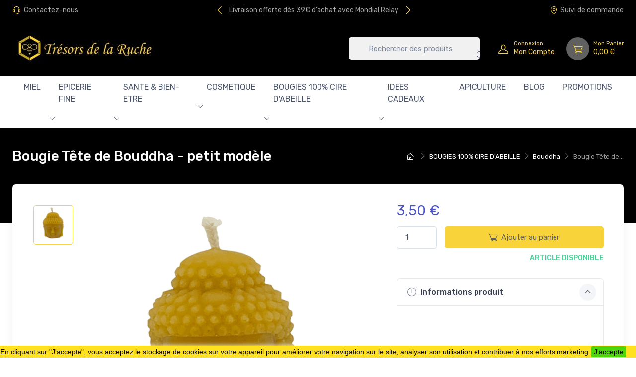

--- FILE ---
content_type: text/html; charset=utf-8
request_url: https://tresorsdelaruche.com/bouddha/41-bougie-tete-de-bouddha-petit-modele-2430000004254.html
body_size: 20737
content:
<!doctype html>
<html lang="fr">

  <head>
    
      <meta name="facebook-domain-verification" content="jiltoz4fxfly78iy7earnojp09dxj3" />

  <meta charset="utf-8">


  <meta http-equiv="x-ua-compatible" content="ie=edge">



  <link rel="canonical" href="https://tresorsdelaruche.com/bouddha/41-bougie-tete-de-bouddha-petit-modele-2430000004254.html">

  <title>Bougie Tête de Bouddha - 100% cire d&#039;abeille - Fabrication artisanale</title>
  
  
    
  
  <meta name="description" content="Cette bougie est idéale pour la méditation, la relaxation ou simplement pour créer une atmosphère calme et sereine dans votre maison.">
  <meta name="keywords" content="">
      
      
  <meta property="og:title" content="Bougie Tête de Bouddha - 100% cire d&#039;abeille - Fabrication artisanale"/>
<meta property="og:description" content="Cette bougie est idéale pour la méditation, la relaxation ou simplement pour créer une atmosphère calme et sereine dans votre maison."/>
<meta property="og:type" content="website"/>
<meta property="og:url" content="https://tresorsdelaruche.com/bouddha/41-bougie-tete-de-bouddha-petit-modele-2430000004254.html"/>
<meta property="og:site_name" content="Tresors de la Ruche"/>

  <meta property="og:type" content="product"/>
            <meta property="og:image" content="https://tresorsdelaruche.com/519-large_default/bougie-tete-de-bouddha-petit-modele.jpg"/>
        <meta property="og:image:height" content="800"/>
    <meta property="og:image:width" content="800"/>

        <meta property="product:price:amount" content="3.5" />
    <meta property="product:price:currency" content="EUR" />
            <meta property="product:brand" content="TRESORS DE LA RUCHE" />
    <meta property="og:availability" content="instock" />
<script type="application/ld+json">
{
    "@context" : "http://schema.org",
    "@type" : "Organization",
    "name" : "Tresors de la Ruche",
    "url" : "https://tresorsdelaruche.com/",
    "logo" : {
        "@type":"ImageObject",
        "url":"https://tresorsdelaruche.com/img/tresorsruche-logo-1633335723.jpg"
    }
}

</script>

<script type="application/ld+json">
{
    "@context":"http://schema.org",
    "@type":"WebPage",
    "isPartOf": {
        "@type":"WebSite",
        "url":  "https://tresorsdelaruche.com/",
        "name": "Tresors de la Ruche"
    },
    "name": "Bougie Tête de Bouddha - 100% cire d&#039;abeille - Fabrication artisanale",
    "url":  "https://tresorsdelaruche.com/bouddha/41-bougie-tete-de-bouddha-petit-modele-2430000004254.html"
}


</script>
    <script type="application/ld+json">
    {
    "@context": "http://schema.org/",
    "@type": "Product",
    "name": "Bougie Tête de Bouddha - petit modèle",
    "description": "Cette bougie est idéale pour la méditation, la relaxation ou simplement pour créer une atmosphère calme et sereine dans votre maison.",
    "category": "Bouddha",
    "image" :"https://tresorsdelaruche.com/519-home_default/bougie-tete-de-bouddha-petit-modele.jpg",    "sku": "2430000004254",          "gtin13": "2430000004254",
        "brand": {
        "@type": "Thing",
        "name": "TRESORS DE LA RUCHE"
    },            "weight": {
        "@context": "https://schema.org",
        "@type": "QuantitativeValue",
        "value": "0.100000",
        "unitCode": "kg"
    },          "offers": {
        "@type": "Offer",
        "priceCurrency": "EUR",
        "name": "Bougie Tête de Bouddha - petit modèle",
        "price": "3.5",
        "url": "https://tresorsdelaruche.com/bouddha/41-bougie-tete-de-bouddha-petit-modele-2430000004254.html",
        "priceValidUntil": "2026-02-02",
                "image": ["https://tresorsdelaruche.com/519-large_default/bougie-tete-de-bouddha-petit-modele.jpg"],
                        "gtin13": "2430000004254",
                "sku": "2430000004254",
                        "availability": "http://schema.org/InStock",
        "seller": {
            "@type": "Organization",
            "name": "Tresors de la Ruche"
        }
    }
    
}


    </script>
<script type="application/ld+json">
    {
    "@context": "https://schema.org",
    "@type": "BreadcrumbList",
    "itemListElement": [
        {
    "@type": "ListItem",
    "position": 1,
    "name": "Accueil",
    "item": "https://tresorsdelaruche.com/"
    },        {
    "@type": "ListItem",
    "position": 2,
    "name": "BOUGIES 100% CIRE D&#039;ABEILLE",
    "item": "https://tresorsdelaruche.com/6-bougies-100-cire-d-abeille"
    },        {
    "@type": "ListItem",
    "position": 3,
    "name": "Bouddha",
    "item": "https://tresorsdelaruche.com/51-bouddha"
    },        {
    "@type": "ListItem",
    "position": 4,
    "name": "Bougie Tête de Bouddha - petit modèle",
    "item": "https://tresorsdelaruche.com/bouddha/41-bougie-tete-de-bouddha-petit-modele-2430000004254.html"
    }    ]
    }
    </script>



  <meta name="viewport" content="width=device-width, initial-scale=1">



  <link rel="icon" type="image/vnd.microsoft.icon" href="https://tresorsdelaruche.com/img/favicon.ico?1661007993">
  <link rel="shortcut icon" type="image/x-icon" href="https://tresorsdelaruche.com/img/favicon.ico?1661007993">



    <link rel="preload" href="https://fonts.googleapis.com/css?family=Rubik:300,400,500,700&display=swap" as="style">
  <link href="https://fonts.googleapis.com/css?family=Rubik:300,400,500,700&display=swap" rel="stylesheet">


<link rel="preload" href="/themes/child_cartzilla/assets/fonts/cartzilla-icons.ttf" as="font" crossorigin="anonymous">
<link rel="preload" href="/themes/child_cartzilla/assets/fonts/cartzilla-icons.woff" as="font" type="font/woff"  crossorigin="anonymous">


      <link rel="preload" as="style" href="https://tresorsdelaruche.com/themes/cartzilla/assets/css/theme.css">
    <link rel="stylesheet" href="https://tresorsdelaruche.com/themes/cartzilla/assets/css/theme.css" type="text/css" media="all">
      <link rel="preload" as="style" href="/modules/ps_checkout/views/css/payments.css?version=7.5.0.7">
    <link rel="stylesheet" href="/modules/ps_checkout/views/css/payments.css?version=7.5.0.7" type="text/css" media="all">
      <link rel="preload" as="style" href="https://tresorsdelaruche.com/modules/mondialrelay/views/css/front/checkout.css">
    <link rel="stylesheet" href="https://tresorsdelaruche.com/modules/mondialrelay/views/css/front/checkout.css" type="text/css" media="all">
      <link rel="preload" as="style" href="https://tresorsdelaruche.com/modules/ps_socialfollow/views/css/ps_socialfollow.css">
    <link rel="stylesheet" href="https://tresorsdelaruche.com/modules/ps_socialfollow/views/css/ps_socialfollow.css" type="text/css" media="all">
      <link rel="preload" as="style" href="https://tresorsdelaruche.com/modules/ps_searchbar/ps_searchbar.css">
    <link rel="stylesheet" href="https://tresorsdelaruche.com/modules/ps_searchbar/ps_searchbar.css" type="text/css" media="all">
      <link rel="preload" as="style" href="https://tresorsdelaruche.com/modules/boxtalconnect/views/css/maplibre-gl.css">
    <link rel="stylesheet" href="https://tresorsdelaruche.com/modules/boxtalconnect/views/css/maplibre-gl.css" type="text/css" media="all">
      <link rel="preload" as="style" href="https://tresorsdelaruche.com/modules/boxtalconnect/views/css/parcel-point.css">
    <link rel="stylesheet" href="https://tresorsdelaruche.com/modules/boxtalconnect/views/css/parcel-point.css" type="text/css" media="all">
      <link rel="preload" as="style" href="https://tresorsdelaruche.com/modules/everpsblog/views/css/everpsblog-columns.css">
    <link rel="stylesheet" href="https://tresorsdelaruche.com/modules/everpsblog/views/css/everpsblog-columns.css" type="text/css" media="all">
      <link rel="preload" as="style" href="https://tresorsdelaruche.com/modules/everpsblog/views/css/custom.css">
    <link rel="stylesheet" href="https://tresorsdelaruche.com/modules/everpsblog/views/css/custom.css" type="text/css" media="all">
      <link rel="preload" as="style" href="https://tresorsdelaruche.com/modules/everpspopup/views/css/jquery.fancybox.min.css">
    <link rel="stylesheet" href="https://tresorsdelaruche.com/modules/everpspopup/views/css/jquery.fancybox.min.css" type="text/css" media="all">
      <link rel="preload" as="style" href="https://tresorsdelaruche.com/modules/everpspopup/views/css/everpspopup.css">
    <link rel="stylesheet" href="https://tresorsdelaruche.com/modules/everpspopup/views/css/everpspopup.css" type="text/css" media="all">
      <link rel="preload" as="style" href="https://tresorsdelaruche.com/js/jquery/ui/themes/base/minified/jquery-ui.min.css">
    <link rel="stylesheet" href="https://tresorsdelaruche.com/js/jquery/ui/themes/base/minified/jquery-ui.min.css" type="text/css" media="all">
      <link rel="preload" as="style" href="https://tresorsdelaruche.com/js/jquery/ui/themes/base/minified/jquery.ui.theme.min.css">
    <link rel="stylesheet" href="https://tresorsdelaruche.com/js/jquery/ui/themes/base/minified/jquery.ui.theme.min.css" type="text/css" media="all">
      <link rel="preload" as="style" href="https://tresorsdelaruche.com/modules/boxtalconnect/views/css/maplibre-gl.css">
    <link rel="stylesheet" href="https://tresorsdelaruche.com/modules/boxtalconnect/views/css/maplibre-gl.css" type="text/css" media="all">
      <link rel="preload" as="style" href="https://tresorsdelaruche.com/modules/boxtalconnect/views/css/parcel-point.css">
    <link rel="stylesheet" href="https://tresorsdelaruche.com/modules/boxtalconnect/views/css/parcel-point.css" type="text/css" media="all">
      <link rel="preload" as="style" href="https://tresorsdelaruche.com/themes/child_cartzilla/assets/css/custom.css">
    <link rel="stylesheet" href="https://tresorsdelaruche.com/themes/child_cartzilla/assets/css/custom.css" type="text/css" media="all">




  

  <script type="text/javascript">
        var MONDIALRELAY_ADDRESS_OPC = false;
        var MONDIALRELAY_AJAX_CHECKOUT_URL = "https:\/\/tresorsdelaruche.com\/module\/mondialrelay\/ajaxCheckout";
        var MONDIALRELAY_CARRIER_METHODS = [];
        var MONDIALRELAY_COUNTRY_ISO = "";
        var MONDIALRELAY_DISPLAY_MAP = false;
        var MONDIALRELAY_ENSEIGNE = "F1C23016";
        var MONDIALRELAY_LANG_ISO = "fr-FR";
        var MONDIALRELAY_NATIVE_RELAY_CARRIERS_IDS = [];
        var MONDIALRELAY_NO_SELECTION_ERROR = "Veuillez s\u00e9lectionner un Point Relais\u00ae.";
        var MONDIALRELAY_POSTCODE = "";
        var MONDIALRELAY_SAVE_RELAY_ERROR = "An unknown error has occurred; your selected Point Relais\u00ae could not be saved.\t";
        var MONDIALRELAY_SELECTED_RELAY_IDENTIFIER = null;
        var MONDIALRELAY_SELECTED_RELAY_INFOS = [];
        var prestashop = {"cart":{"products":[],"totals":{"total":{"type":"total","label":"Total","amount":0,"value":"0,00\u00a0\u20ac"},"total_including_tax":{"type":"total","label":"Total TTC","amount":0,"value":"0,00\u00a0\u20ac"},"total_excluding_tax":{"type":"total","label":"Total HT :","amount":0,"value":"0,00\u00a0\u20ac"}},"subtotals":{"products":{"type":"products","label":"Sous-total","amount":0,"value":"0,00\u00a0\u20ac"},"discounts":null,"shipping":{"type":"shipping","label":"Livraison","amount":0,"value":""},"tax":null},"products_count":0,"summary_string":"0 articles","vouchers":{"allowed":1,"added":[]},"discounts":[{"id_cart_rule":"50","id_customer":"0","date_from":"2025-11-22 09:00:00","date_to":"2026-12-31 23:59:00","description":"code 10% pour les relances panier","quantity":"99","quantity_per_user":"1","priority":"1","partial_use":"0","code":"MIEL10","minimum_amount":"0.000000","minimum_amount_tax":"0","minimum_amount_currency":"1","minimum_amount_shipping":"0","country_restriction":"0","carrier_restriction":"0","group_restriction":"0","cart_rule_restriction":"0","product_restriction":"0","shop_restriction":"0","free_shipping":"0","reduction_percent":"10.00","reduction_amount":"0.000000","reduction_tax":"0","reduction_currency":"1","reduction_product":"0","reduction_exclude_special":"0","gift_product":"0","gift_product_attribute":"0","highlight":"1","active":"1","date_add":"2025-11-22 09:16:36","date_upd":"2025-11-30 14:11:33","id_lang":"1","name":"MIEL10","quantity_for_user":1}],"minimalPurchase":1,"minimalPurchaseRequired":"Un montant total de 1,00\u00a0\u20ac HT minimum est requis pour valider votre commande. Le montant actuel de votre commande est de 0,00\u00a0\u20ac HT."},"currency":{"name":"Euro","iso_code":"EUR","iso_code_num":"978","sign":"\u20ac"},"customer":{"lastname":null,"firstname":null,"email":null,"birthday":null,"newsletter":null,"newsletter_date_add":null,"optin":null,"website":null,"company":null,"siret":null,"ape":null,"is_logged":false,"gender":{"type":null,"name":null},"addresses":[]},"language":{"name":"Fran\u00e7ais (French)","iso_code":"fr","locale":"fr-FR","language_code":"fr","is_rtl":"0","date_format_lite":"d\/m\/Y","date_format_full":"d\/m\/Y H:i:s","id":1},"page":{"title":"","canonical":null,"meta":{"title":"Bougie T\u00eate de Bouddha - 100% cire d'abeille - Fabrication artisanale","description":"Cette bougie est id\u00e9ale pour la m\u00e9ditation, la relaxation ou simplement pour cr\u00e9er une atmosph\u00e8re calme et sereine dans votre maison.","keywords":"","robots":"index"},"page_name":"product","body_classes":{"lang-fr":true,"lang-rtl":false,"country-FR":true,"currency-EUR":true,"layout-default":true,"page-product":true,"tax-display-enabled":true,"product-id-41":true,"product-Bougie T\u00eate de Bouddha - petit mod\u00e8le":true,"product-id-category-51":true,"product-id-manufacturer-4":true,"product-id-supplier-6":true,"product-available-for-order":true},"admin_notifications":[]},"shop":{"name":"Tresors de la Ruche","logo":"https:\/\/tresorsdelaruche.com\/img\/tresorsruche-logo-1633335723.jpg","stores_icon":"https:\/\/tresorsdelaruche.com\/img\/logo_stores.png","favicon":"https:\/\/tresorsdelaruche.com\/img\/favicon.ico"},"urls":{"base_url":"https:\/\/tresorsdelaruche.com\/","current_url":"https:\/\/tresorsdelaruche.com\/bouddha\/41-bougie-tete-de-bouddha-petit-modele-2430000004254.html","shop_domain_url":"https:\/\/tresorsdelaruche.com","img_ps_url":"https:\/\/tresorsdelaruche.com\/img\/","img_cat_url":"https:\/\/tresorsdelaruche.com\/img\/c\/","img_lang_url":"https:\/\/tresorsdelaruche.com\/img\/l\/","img_prod_url":"https:\/\/tresorsdelaruche.com\/img\/p\/","img_manu_url":"https:\/\/tresorsdelaruche.com\/img\/m\/","img_sup_url":"https:\/\/tresorsdelaruche.com\/img\/su\/","img_ship_url":"https:\/\/tresorsdelaruche.com\/img\/s\/","img_store_url":"https:\/\/tresorsdelaruche.com\/img\/st\/","img_col_url":"https:\/\/tresorsdelaruche.com\/img\/co\/","img_url":"https:\/\/tresorsdelaruche.com\/themes\/child_cartzilla\/assets\/img\/","css_url":"https:\/\/tresorsdelaruche.com\/themes\/child_cartzilla\/assets\/css\/","js_url":"https:\/\/tresorsdelaruche.com\/themes\/child_cartzilla\/assets\/js\/","pic_url":"https:\/\/tresorsdelaruche.com\/upload\/","pages":{"address":"https:\/\/tresorsdelaruche.com\/adresse","addresses":"https:\/\/tresorsdelaruche.com\/adresses","authentication":"https:\/\/tresorsdelaruche.com\/connexion","cart":"https:\/\/tresorsdelaruche.com\/panier","category":"https:\/\/tresorsdelaruche.com\/index.php?controller=category","cms":"https:\/\/tresorsdelaruche.com\/index.php?controller=cms","contact":"https:\/\/tresorsdelaruche.com\/nous-contacter","discount":"https:\/\/tresorsdelaruche.com\/reduction","guest_tracking":"https:\/\/tresorsdelaruche.com\/suivi-commande-invite","history":"https:\/\/tresorsdelaruche.com\/historique-commandes","identity":"https:\/\/tresorsdelaruche.com\/identite","index":"https:\/\/tresorsdelaruche.com\/","my_account":"https:\/\/tresorsdelaruche.com\/mon-compte","order_confirmation":"https:\/\/tresorsdelaruche.com\/confirmation-commande","order_detail":"https:\/\/tresorsdelaruche.com\/index.php?controller=order-detail","order_follow":"https:\/\/tresorsdelaruche.com\/suivi-commande","order":"https:\/\/tresorsdelaruche.com\/commande","order_return":"https:\/\/tresorsdelaruche.com\/index.php?controller=order-return","order_slip":"https:\/\/tresorsdelaruche.com\/avoirs","pagenotfound":"https:\/\/tresorsdelaruche.com\/page-introuvable","password":"https:\/\/tresorsdelaruche.com\/recuperation-mot-de-passe","pdf_invoice":"https:\/\/tresorsdelaruche.com\/index.php?controller=pdf-invoice","pdf_order_return":"https:\/\/tresorsdelaruche.com\/index.php?controller=pdf-order-return","pdf_order_slip":"https:\/\/tresorsdelaruche.com\/index.php?controller=pdf-order-slip","prices_drop":"https:\/\/tresorsdelaruche.com\/promotions","product":"https:\/\/tresorsdelaruche.com\/index.php?controller=product","search":"https:\/\/tresorsdelaruche.com\/recherche","sitemap":"https:\/\/tresorsdelaruche.com\/plan-site","stores":"https:\/\/tresorsdelaruche.com\/magasins","supplier":"https:\/\/tresorsdelaruche.com\/fournisseur","register":"https:\/\/tresorsdelaruche.com\/connexion?create_account=1","order_login":"https:\/\/tresorsdelaruche.com\/commande?login=1"},"alternative_langs":[],"theme_assets":"\/themes\/child_cartzilla\/assets\/","actions":{"logout":"https:\/\/tresorsdelaruche.com\/?mylogout="},"no_picture_image":{"bySize":{"small_default":{"url":"https:\/\/tresorsdelaruche.com\/img\/p\/fr-default-small_default.jpg","width":80,"height":80},"cart_default":{"url":"https:\/\/tresorsdelaruche.com\/img\/p\/fr-default-cart_default.jpg","width":160,"height":160},"home_default":{"url":"https:\/\/tresorsdelaruche.com\/img\/p\/fr-default-home_default.jpg","width":540,"height":540},"medium_default":{"url":"https:\/\/tresorsdelaruche.com\/img\/p\/fr-default-medium_default.jpg","width":600,"height":600},"large_default":{"url":"https:\/\/tresorsdelaruche.com\/img\/p\/fr-default-large_default.jpg","width":800,"height":800}},"small":{"url":"https:\/\/tresorsdelaruche.com\/img\/p\/fr-default-small_default.jpg","width":80,"height":80},"medium":{"url":"https:\/\/tresorsdelaruche.com\/img\/p\/fr-default-home_default.jpg","width":540,"height":540},"large":{"url":"https:\/\/tresorsdelaruche.com\/img\/p\/fr-default-large_default.jpg","width":800,"height":800},"legend":""}},"configuration":{"display_taxes_label":true,"display_prices_tax_incl":true,"is_catalog":false,"show_prices":true,"opt_in":{"partner":false},"quantity_discount":{"type":"discount","label":"Remise sur prix unitaire"},"voucher_enabled":1,"return_enabled":1},"field_required":[],"breadcrumb":{"links":[{"title":"Accueil","url":"https:\/\/tresorsdelaruche.com\/"},{"title":"BOUGIES 100% CIRE D'ABEILLE","url":"https:\/\/tresorsdelaruche.com\/6-bougies-100-cire-d-abeille"},{"title":"Bouddha","url":"https:\/\/tresorsdelaruche.com\/51-bouddha"},{"title":"Bougie T\u00eate de Bouddha - petit mod\u00e8le","url":"https:\/\/tresorsdelaruche.com\/bouddha\/41-bougie-tete-de-bouddha-petit-modele-2430000004254.html"}],"count":4},"link":{"protocol_link":"https:\/\/","protocol_content":"https:\/\/"},"time":1768740730,"static_token":"6c7acc2c48fbc1c680a32bcf7af43f6a","token":"ca4819cacf64d3d539e71d0e4a5c6e9e","debug":false,"modules":{"cz_builder":{"values":{"design":{"bg_dark":{"type":"color","default":"#373f50","conf_value":"bg_dark","label":"Grey 1 (on topbar for exemple)","id":"myId","name":"bg_dark","sass":{"var":"$gray-900"},"placeholder":"exemple #121212","saved_value":"#000000"},"icon_top_bar_color":{"type":"color","default":"#373f50","conf_value":"icon_top_bar_color","label":"Icon color of top bar","name":"icon_top_bar_color","sass":{"var":"$icon-color-top-bar"},"placeholder":"exemple #121212","saved_value":"#F8D43A"},"primary_color":{"type":"color","default":"#373f50","conf_value":"primary_color","label":"Primary Color","id":"myId","name":"primary_color","sass":{"var":"$primary"},"placeholder":"exemple #121212","saved_value":"#F8D43A"},"accent_color":{"type":"color","default":"#373f50","conf_value":"accent_color","label":"Accent Color","name":"accent_color","sass":{"var":"$accent"},"placeholder":"exemple #4e54c8","saved_value":"#4e54c8"},"bg_darker":{"type":"color","default":"#2b3445","conf_value":"bg_darker","label":"Grey darker","id":"myId","name":"bg_darker","sass":{"var":"$dark"},"placeholder":"exemple #121212","saved_value":"#000000"},"footer_txt":{"type":"textarea","default":"#2b3445","autoload_rte":true,"conf_value":"footer_txt","label":"Texte de footer","id":"footer_txt","name":"footer_txt","saved_value":"Je suis apiculteur et j'ai cr\u00e9\u00e9 Tr\u00e9sors de la Ruche pour mettre \u00e0 l'honneur le fruit du travail des abeilles et le faire conna\u00eetre au plus grand nombre. Pour cela, je collabore avec des confr\u00e8res apiculteurs qui r\u00e9coltent le miel dans le respect de l'Abeille et des artisans qui \u00e9laborent des produits haut de gamme. J'ai pour principes de ne pas \"jouer au marchand de tapis\" avec mes partenaires, qui fournissent tous un travail de grande qualit\u00e9 et m\u00e9ritent une r\u00e9mun\u00e9ration juste ; ainsi que de syst\u00e9matiquement go\u00fbter, tester, analyser, avant de valider chaque produit que je vous propose\u00a0sur mon site www.tresorsdelaruche.com"},"icon_footer_bar_color":{"type":"color","default":"#373f50","conf_value":"icon_footer_bar_color","label":"Icon color of footer","name":"icon_footer_bar_color","sass":{"var":"$icon-color-footer-bar"},"placeholder":"exemple #121212","saved_value":"#F8D43A"},"light":{"type":"color","default":"#2b3445","conf_value":"light","label":"Text color light","id":"myId","name":"light","sass":{"var":"$light"},"placeholder":"exemple #121212","saved_value":"#ffffff"},"bg_light":{"type":"color","default":"#2b3445","conf_value":"bg_light","label":"Background color light (header bar for exemple)","id":"myId","name":"bg_light","sass":{"var":"$bg-light"},"placeholder":"exemple #121212","saved_value":"#ffffff"},"bg_secondary":{"type":"color","default":"#2b3445","conf_value":"bg_secondary","label":"Background secondaire","id":"myId","name":"bg_secondary","sass":{"var":"$secondary"},"placeholder":"exemple #121212","saved_value":"#606060"},"body_color":{"type":"color","default":"#2b3445","conf_value":"body_color","label":"Body color","id":"myId","name":"body_color","sass":{"var":"$body_color"},"placeholder":"exemple #121212","saved_value":"#4b566b"},"google_font":{"type":"text","default":"https:\/\/fonts.googleapis.com\/css?family=Rubik:300,400,500,700&display=swap","conf_value":"google_font_cz","label":"Put the google font url","name":"google_font","placeholder":"exemple https:\/\/fonts.googleapis.com\/css?family=Rubik:300,400,500,700&display=swap"},"font_family":{"type":"text","default":"'Rubik', sans-serif","conf_value":"font_family","name":"font_family","label":"Css call of font","sass":{"var":"$font-family-sans-serif"},"placeholder":"example: 'Rubik', sans-serif","saved_value":""}},"cz_thumbnailcategory":{"CZ_CATEGORYHOME_CAT_ID_1":{"col":3,"type":"text","desc":"Entrer une ID de Cat\u00e9gorie","name":"CZ_CATEGORYHOME_CAT_ID_1","conf_value":"CZ_CATEGORYHOME_CAT_ID_1","label":"ID Cat\u00e9gorie","saved_value":"12"},"CZ_CATEGORYHOME_CAT_ID_1_IMG":{"col":3,"type":"file","desc":"Image","name":"CZ_CATEGORYHOME_CAT_ID_1_IMG","conf_value":"CZ_CATEGORYHOME_CAT_ID_1_IMG","path":"$\/modules\/cz_thumbnailcategory\/views\/img\/","label":"ID Cat\u00e9gorie","saved_value":"CZ_CATEGORYHOME_CAT_ID_1_IMG.jpg"},"CZ_CATEGORYHOME_CAT_ID_2":{"col":3,"type":"text","desc":"Entrer une ID de Cat\u00e9gorie","name":"CZ_CATEGORYHOME_CAT_ID_2","conf_value":"CZ_CATEGORYHOME_CAT_ID_2","label":"ID Cat\u00e9gorie","saved_value":"10"},"CZ_CATEGORYHOME_CAT_ID_2_IMG":{"col":3,"type":"file","desc":"Image","name":"CZ_CATEGORYHOME_CAT_ID_2_IMG","conf_value":"CZ_CATEGORYHOME_CAT_ID_2_IMG","path":"$\/modules\/cz_thumbnailcategory\/views\/img\/","label":"ID Cat\u00e9gorie","saved_value":"CZ_CATEGORYHOME_CAT_ID_2_IMG.jpg"},"CZ_CATEGORYHOME_CAT_ID_3":{"col":3,"type":"text","desc":"Entrer une ID de Cat\u00e9gorie","name":"CZ_CATEGORYHOME_CAT_ID_3","conf_value":"CZ_CATEGORYHOME_CAT_ID_3","label":"ID Cat\u00e9gorie","saved_value":"5"},"CZ_CATEGORYHOME_CAT_ID_3_IMG":{"col":3,"type":"file","desc":"Image","name":"CZ_CATEGORYHOME_CAT_ID_3_IMG","conf_value":"CZ_CATEGORYHOME_CAT_ID_3_IMG","path":"$\/modules\/cz_thumbnailcategory\/views\/img\/","label":"ID Cat\u00e9gorie","saved_value":"CZ_CATEGORYHOME_CAT_ID_3_IMG.jpg"}},"cz_banner":{"CZ_BANNER_TITLE_1":{"col":3,"type":"text","desc":"Entrer un titre","lang":true,"name":"CZ_BANNER_TITLE_1","conf_value":"CZ_BANNER_TITLE_1","label":"Titre","saved_value":false},"CZ_BANNER_SUBTITLE_1":{"col":3,"type":"text","desc":"Entrer un sous-titre","lang":true,"name":"CZ_BANNER_SUBTITLE_1","conf_value":"CZ_BANNER_SUBTITLE_1","label":"Sous-Titre","saved_value":false},"CZ_BANNER_BTNACTIVE_1":{"type":"switch","desc":"Affiche bouton?","name":"CZ_BANNER_BTNACTIVE_1","conf_value":"CZ_BANNER_BTNACTIVE_1","label":"Bouton","is_bool":true,"values":[{"id":"active_on","value":1,"label":"Oui"},{"id":"active_off","value":0,"label":"Non"}],"saved_value":"1"},"CZ_BANNER_LINK_1":{"col":3,"type":"text","desc":"Si vous n'avez pas de lien laissez le # ","lang":true,"name":"CZ_BANNER_LINK_1","conf_value":"CZ_BANNER_LINK_1","label":"Lien","saved_value":false},"CZ_BANNER_BTNLABEL_1":{"col":3,"type":"text","desc":"Entrer le label du bouton ","lang":true,"name":"CZ_BANNER_BTNLABEL_1","conf_value":"CZ_BANNER_BTNLABEL_1","label":"Label Bouton","saved_value":false},"CZ_BANNER_IMAGE_1":{"col":3,"type":"file","desc":"Ajouter une Image ","name":"CZ_BANNER_IMAGE_1","conf_value":"CZ_BANNER_IMAGE_1","path":"$\/modules\/cz_banner\/views\/images\/","label":"Image","saved_value":"CZ_BANNER_IMAGE_1.jpg"},"CZ_BANNER_TITLE_2":{"col":3,"type":"text","desc":"Entrer un titre","lang":true,"name":"CZ_BANNER_TITLE_2","conf_value":"CZ_BANNER_TITLE_2","label":"Titre","saved_value":false},"CZ_BANNER_SUBTITLE_2":{"col":3,"type":"text","desc":"Entrer un sous-titre","lang":true,"name":"CZ_BANNER_SUBTITLE_2","conf_value":"CZ_BANNER_SUBTITLE_2","label":"Sous-Titre","saved_value":false},"CZ_BANNER_BTNACTIVE_2":{"type":"switch","desc":"Affiche bouton?","name":"CZ_BANNER_BTNACTIVE_2","conf_value":"CZ_BANNER_BTNACTIVE_2","label":"Bouton","is_bool":true,"values":[{"id":"active_on","value":1,"label":"Oui"},{"id":"active_off","value":0,"label":"Non"}],"saved_value":"1"},"CZ_BANNER_LINK_2":{"col":3,"type":"text","desc":"Si vous n'avez pas de lien laissez le # ","lang":true,"name":"CZ_BANNER_LINK_2","conf_value":"CZ_BANNER_LINK_2","label":"Lien","saved_value":false},"CZ_BANNER_BTNLABEL_2":{"col":3,"type":"text","desc":"Entrer le label du bouton ","lang":true,"name":"CZ_BANNER_BTNLABEL_2","conf_value":"CZ_BANNER_BTNLABEL_2","label":"Label Bouton","saved_value":false},"CZ_BANNER_IMAGE_2":{"col":3,"type":"file","desc":"Ajouter une Image ","name":"CZ_BANNER_IMAGE_2","conf_value":"CZ_BANNER_IMAGE_2","path":"$\/modules\/cz_banner\/views\/images\/","label":"Image","saved_value":"CZ_BANNER_IMAGE_2.jpg"}},"cz_homecategory":{"CZ_CATEGORYHOME_CAT_ID":{"col":3,"type":"text","desc":"Entrez un ID de cat\u00e9gorie","name":"CZ_CATEGORYHOME_CAT_ID","conf_value":"CZ_CATEGORYHOME_CAT_ID","label":"ID de la cat\u00e9gorie ex: 2","saved_value":"12"},"CZ_CATEGORYHOME_IMAGE_SIDE":{"type":"switch","label":"Image set to right","name":"CZ_CATEGORYHOME_IMAGE_SIDE","conf_value":"CZ_CATEGORYHOME_IMAGE_SIDE","required":false,"class":"t","is_bool":true,"values":[{"id":"active_on","value":1,"label":"Right"},{"id":"active_off","value":0,"label":"Left"}],"hint":"If you choose to no, the image will be displayed to the left","saved_value":"0"},"CZ_CATEGORYHOME_PRODUCT_LIMIT":{"col":3,"type":"text","name":"CZ_CATEGORYHOME_PRODUCT_LIMIT","conf_value":"CZ_CATEGORYHOME_PRODUCT_LIMIT","label":"Nombre de produit \u00e0 afficher","saved_value":"6"}},"cz_footerblock":{"CZ_FOOTER_TITLE_1":{"col":3,"type":"text","desc":"Entrer un titre","lang":true,"name":"CZ_FOOTER_TITLE_1","conf_value":"CZ_FOOTER_TITLE_1","label":"Titre","saved_value":false},"CZ_FOOTER_SUBTITLE_1":{"col":3,"type":"text","desc":"Entrer un sous-titre.","lang":true,"name":"CZ_FOOTER_SUBTITLE_1","conf_value":"CZ_FOOTER_SUBTITLE_1","label":"Sous-titre","saved_value":false},"CZ_FOOTER_ICON_CLASS_1":{"col":3,"type":"text","desc":"Ajouter la classe de l'icone ","name":"CZ_FOOTER_ICON_CLASS_1","conf_value":"CZ_FOOTER_ICON_CLASS_1","label":"Classe de l'icone","saved_value":"czi-rocket"},"CZ_FOOTER_IMAGE_1":{"col":3,"type":"file","desc":"Ajouter une image ","name":"CZ_FOOTER_IMAGE_1","conf_value":"CZ_FOOTER_IMAGE_1","label":"Image","saved_value":""},"CZ_FOOTER_TITLE_2":{"col":3,"type":"text","desc":"Entrer un titre","lang":true,"name":"CZ_FOOTER_TITLE_2","conf_value":"CZ_FOOTER_TITLE_2","label":"Titre","saved_value":false},"CZ_FOOTER_SUBTITLE_2":{"col":3,"type":"text","desc":"Entrer un sous-titre.","lang":true,"name":"CZ_FOOTER_SUBTITLE_2","conf_value":"CZ_FOOTER_SUBTITLE_2","label":"Sous-titre","saved_value":false},"CZ_FOOTER_ICON_CLASS_2":{"col":3,"type":"text","desc":"Ajouter la classe de l'icone ","name":"CZ_FOOTER_ICON_CLASS_2","conf_value":"CZ_FOOTER_ICON_CLASS_2","label":"Classe de l'icone","saved_value":"czi-currency-exchange"},"CZ_FOOTER_IMAGE_2":{"col":3,"type":"file","desc":"Ajouter une image ","name":"CZ_FOOTER_IMAGE_2","conf_value":"CZ_FOOTER_IMAGE_2","label":"Image","saved_value":""},"CZ_FOOTER_TITLE_3":{"col":3,"type":"text","desc":"Entrer un titre","lang":true,"name":"CZ_FOOTER_TITLE_3","conf_value":"CZ_FOOTER_TITLE_3","label":"Titre","saved_value":false},"CZ_FOOTER_SUBTITLE_3":{"col":3,"type":"text","desc":"Entrer un sous-titre.","lang":true,"name":"CZ_FOOTER_SUBTITLE_3","conf_value":"CZ_FOOTER_SUBTITLE_3","label":"Sous-titre","saved_value":false},"CZ_FOOTER_ICON_CLASS_3":{"col":3,"type":"text","desc":"Ajouter la classe de l'icone ","name":"CZ_FOOTER_ICON_CLASS_3","conf_value":"CZ_FOOTER_ICON_CLASS_3","label":"Classe de l'icone","saved_value":"czi-support"},"CZ_FOOTER_IMAGE_3":{"col":3,"type":"file","desc":"Ajouter une image ","name":"CZ_FOOTER_IMAGE_3","conf_value":"CZ_FOOTER_IMAGE_3","label":"Image","saved_value":""},"CZ_FOOTER_TITLE_4":{"col":3,"type":"text","desc":"Entrer un titre","lang":true,"name":"CZ_FOOTER_TITLE_4","conf_value":"CZ_FOOTER_TITLE_4","label":"Titre","saved_value":false},"CZ_FOOTER_SUBTITLE_4":{"col":3,"type":"text","desc":"Entrer un sous-titre.","lang":true,"name":"CZ_FOOTER_SUBTITLE_4","conf_value":"CZ_FOOTER_SUBTITLE_4","label":"Sous-titre","saved_value":false},"CZ_FOOTER_ICON_CLASS_4":{"col":3,"type":"text","desc":"Ajouter la classe de l'icone ","name":"CZ_FOOTER_ICON_CLASS_4","conf_value":"CZ_FOOTER_ICON_CLASS_4","label":"Classe de l'icone","saved_value":"czi-card"},"CZ_FOOTER_IMAGE_4":{"col":3,"type":"file","desc":"Ajouter une image ","name":"CZ_FOOTER_IMAGE_4","conf_value":"CZ_FOOTER_IMAGE_4","label":"Image","saved_value":""}},"cz_homecategorybougie":{"CZ_CATEGORYHOME_BOUGIE_CAT_ID":{"col":3,"type":"text","desc":"Enter a category ID","name":"CZ_CATEGORYHOME_BOUGIE_CAT_ID","conf_value":"CZ_CATEGORYHOME_BOUGIE_CAT_ID","label":"Category id","saved_value":"6"},"CZ_CATEGORYHOME_BOUGIE_IMAGE_SIDE":{"type":"switch","label":"Image set to right","name":"CZ_CATEGORYHOME_BOUGIE_IMAGE_SIDE","conf_value":"CZ_CATEGORYHOME_BOUGIE_IMAGE_SIDE","required":false,"class":"t","is_bool":true,"values":[{"id":"active_on","value":1,"label":"Right"},{"id":"active_off","value":0,"label":"Left"}],"hint":"If you choose to no, the image will be displayed to the left","saved_value":"1"},"CZ_CATEGORYHOME_BOUGIE_PRODUCT_LIMIT":{"col":3,"type":"text","name":"CZ_CATEGORYHOME_BOUGIE_PRODUCT_LIMIT","conf_value":"CZ_CATEGORYHOME_BOUGIE_PRODUCT_LIMIT","label":"Product number max","saved_value":"6"}}}}}};
        var prestashopFacebookAjaxController = "https:\/\/tresorsdelaruche.com\/module\/ps_facebook\/Ajax";
        var ps_checkoutApplePayUrl = "https:\/\/tresorsdelaruche.com\/module\/ps_checkout\/applepay?token=6c7acc2c48fbc1c680a32bcf7af43f6a";
        var ps_checkoutAutoRenderDisabled = false;
        var ps_checkoutCancelUrl = "https:\/\/tresorsdelaruche.com\/module\/ps_checkout\/cancel?token=6c7acc2c48fbc1c680a32bcf7af43f6a";
        var ps_checkoutCardBrands = ["MASTERCARD","VISA","AMEX","CB_NATIONALE"];
        var ps_checkoutCardFundingSourceImg = "\/modules\/ps_checkout\/views\/img\/payment-cards.png";
        var ps_checkoutCardLogos = {"AMEX":"\/modules\/ps_checkout\/views\/img\/amex.svg","CB_NATIONALE":"\/modules\/ps_checkout\/views\/img\/cb.svg","DINERS":"\/modules\/ps_checkout\/views\/img\/diners.svg","DISCOVER":"\/modules\/ps_checkout\/views\/img\/discover.svg","JCB":"\/modules\/ps_checkout\/views\/img\/jcb.svg","MAESTRO":"\/modules\/ps_checkout\/views\/img\/maestro.svg","MASTERCARD":"\/modules\/ps_checkout\/views\/img\/mastercard.svg","UNIONPAY":"\/modules\/ps_checkout\/views\/img\/unionpay.svg","VISA":"\/modules\/ps_checkout\/views\/img\/visa.svg"};
        var ps_checkoutCartProductCount = 0;
        var ps_checkoutCheckUrl = "https:\/\/tresorsdelaruche.com\/module\/ps_checkout\/check?token=6c7acc2c48fbc1c680a32bcf7af43f6a";
        var ps_checkoutCheckoutTranslations = {"checkout.go.back.label":"Tunnel de commande","checkout.go.back.link.title":"Retourner au tunnel de commande","checkout.card.payment":"Paiement par carte","checkout.page.heading":"R\u00e9sum\u00e9 de commande","checkout.cart.empty":"Votre panier d'achat est vide.","checkout.page.subheading.card":"Carte","checkout.page.subheading.paypal":"PayPal","checkout.payment.by.card":"Vous avez choisi de payer par carte.","checkout.payment.by.paypal":"Vous avez choisi de payer par PayPal.","checkout.order.summary":"Voici un r\u00e9sum\u00e9 de votre commande :","checkout.order.amount.total":"Le montant total de votre panier est de","checkout.order.included.tax":"(TTC)","checkout.order.confirm.label":"Veuillez finaliser votre commande en cliquant sur &quot;Je valide ma commande&quot;","checkout.payment.token.delete.modal.header":"Voulez-vous supprimer cette m\u00e9thode de paiement ?","checkout.payment.token.delete.modal.content":"Cette m\u00e9thode de paiement sera supprim\u00e9e de votre compte :","checkout.payment.token.delete.modal.confirm-button":"Supprimer cette m\u00e9thode de paiement","checkout.payment.loader.processing-request":"Veuillez patienter, nous traitons votre demande...","checkout.payment.others.link.label":"Autres moyens de paiement","checkout.payment.others.confirm.button.label":"Je valide ma commande","checkout.form.error.label":"Une erreur s'est produite lors du paiement. Veuillez r\u00e9essayer ou contacter le support.","loader-component.label.header":"Merci pour votre achat !","loader-component.label.body":"Veuillez patienter, nous traitons votre paiement","loader-component.label.body.longer":"Veuillez patienter, cela prend un peu plus de temps...","payment-method-logos.title":"Paiement 100% s\u00e9curis\u00e9","express-button.cart.separator":"ou","express-button.checkout.express-checkout":"Achat rapide","ok":"Ok","cancel":"Annuler","paypal.hosted-fields.label.card-name":"Nom du titulaire de la carte","paypal.hosted-fields.placeholder.card-name":"Nom du titulaire de la carte","paypal.hosted-fields.label.card-number":"Num\u00e9ro de carte","paypal.hosted-fields.placeholder.card-number":"Num\u00e9ro de carte","paypal.hosted-fields.label.expiration-date":"Date d'expiration","paypal.hosted-fields.placeholder.expiration-date":"MM\/YY","paypal.hosted-fields.label.cvv":"Code de s\u00e9curit\u00e9","paypal.hosted-fields.placeholder.cvv":"XXX","error.paypal-sdk":"L'instance du PayPal JavaScript SDK est manquante","error.google-pay-sdk":"L'instance du Google Pay Javascript SDK est manquante","error.apple-pay-sdk":"L'instance du Apple Pay Javascript SDK est manquante","error.google-pay.transaction-info":"Une erreur est survenue lors de la r\u00e9cup\u00e9ration des informations sur la transaction Google Pay","error.apple-pay.payment-request":"Une erreur est survenue lors de la r\u00e9cup\u00e9ration des informations sur la transaction Apple Pay","error.paypal-sdk.contingency.cancel":"Authentification du titulaire de carte annul\u00e9e, veuillez choisir un autre moyen de paiement ou essayez de nouveau.","error.paypal-sdk.contingency.error":"Une erreur est survenue lors de l'authentification du titulaire de la carte, veuillez choisir un autre moyen de paiement ou essayez de nouveau.","error.paypal-sdk.contingency.failure":"Echec de l'authentification du titulaire de la carte, veuillez choisir un autre moyen de paiement ou essayez de nouveau.","error.paypal-sdk.contingency.unknown":"L'identit\u00e9 du titulaire de la carte n'a pas pu \u00eatre v\u00e9rifi\u00e9e, veuillez choisir un autre moyen de paiement ou essayez de nouveau.","APPLE_PAY_MERCHANT_SESSION_VALIDATION_ERROR":"Nous ne pouvons pas traiter votre paiement Apple Pay pour le moment. Cela peut \u00eatre d\u00fb \u00e0 un probl\u00e8me de v\u00e9rification de la configuration du paiement pour ce site. Veuillez r\u00e9essayer plus tard ou choisir un autre moyen de paiement.","APPROVE_APPLE_PAY_VALIDATION_ERROR":"Un probl\u00e8me est survenu lors du traitement de votre paiement Apple Pay. Veuillez v\u00e9rifier les d\u00e9tails de votre commande et r\u00e9essayer, ou utilisez un autre mode de paiement."};
        var ps_checkoutCheckoutUrl = "https:\/\/tresorsdelaruche.com\/commande";
        var ps_checkoutConfirmUrl = "https:\/\/tresorsdelaruche.com\/confirmation-commande";
        var ps_checkoutCreateUrl = "https:\/\/tresorsdelaruche.com\/module\/ps_checkout\/create?token=6c7acc2c48fbc1c680a32bcf7af43f6a";
        var ps_checkoutCustomMarks = {"google_pay":"\/modules\/ps_checkout\/views\/img\/google_pay.svg"};
        var ps_checkoutExpressCheckoutCartEnabled = true;
        var ps_checkoutExpressCheckoutOrderEnabled = false;
        var ps_checkoutExpressCheckoutProductEnabled = false;
        var ps_checkoutExpressCheckoutSelected = false;
        var ps_checkoutExpressCheckoutUrl = "https:\/\/tresorsdelaruche.com\/module\/ps_checkout\/ExpressCheckout?token=6c7acc2c48fbc1c680a32bcf7af43f6a";
        var ps_checkoutFundingSource = "paypal";
        var ps_checkoutFundingSourcesSorted = ["card","google_pay","paypal","paylater"];
        var ps_checkoutGooglePayUrl = "https:\/\/tresorsdelaruche.com\/module\/ps_checkout\/googlepay?token=6c7acc2c48fbc1c680a32bcf7af43f6a";
        var ps_checkoutHostedFieldsContingencies = "SCA_WHEN_REQUIRED";
        var ps_checkoutHostedFieldsEnabled = true;
        var ps_checkoutIconsPath = "\/modules\/ps_checkout\/views\/img\/icons\/";
        var ps_checkoutLoaderImage = "\/modules\/ps_checkout\/views\/img\/loader.svg";
        var ps_checkoutPartnerAttributionId = "PrestaShop_Cart_PSXO_PSDownload";
        var ps_checkoutPayLaterCartPageButtonEnabled = true;
        var ps_checkoutPayLaterCategoryPageBannerEnabled = false;
        var ps_checkoutPayLaterHomePageBannerEnabled = false;
        var ps_checkoutPayLaterOrderPageBannerEnabled = false;
        var ps_checkoutPayLaterOrderPageButtonEnabled = false;
        var ps_checkoutPayLaterOrderPageMessageEnabled = true;
        var ps_checkoutPayLaterProductPageBannerEnabled = true;
        var ps_checkoutPayLaterProductPageButtonEnabled = false;
        var ps_checkoutPayLaterProductPageMessageEnabled = true;
        var ps_checkoutPayPalButtonConfiguration = "";
        var ps_checkoutPayPalEnvironment = "LIVE";
        var ps_checkoutPayPalOrderId = "";
        var ps_checkoutPayPalSdkConfig = {"clientId":"AXjYFXWyb4xJCErTUDiFkzL0Ulnn-bMm4fal4G-1nQXQ1ZQxp06fOuE7naKUXGkq2TZpYSiI9xXbs4eo","merchantId":"Z8BBLWPRRN9WL","currency":"EUR","intent":"capture","commit":"false","vault":"false","integrationDate":"2022-14-06","dataPartnerAttributionId":"PrestaShop_Cart_PSXO_PSDownload","dataCspNonce":"","dataEnable3ds":"true","disableFunding":"bancontact,eps,ideal,mybank,p24,blik","enableFunding":"paylater","components":"marks,funding-eligibility,messages,googlepay"};
        var ps_checkoutPayWithTranslations = {"card":"Payer par Carte","google_pay":"Payer avec Google Pay","paypal":"Payer avec un compte PayPal","paylater":"Payer en plusieurs fois avec PayPal Pay Later"};
        var ps_checkoutPaymentMethodLogosTitleImg = "\/modules\/ps_checkout\/views\/img\/icons\/lock_checkout.svg";
        var ps_checkoutPaymentUrl = "https:\/\/tresorsdelaruche.com\/module\/ps_checkout\/payment?token=6c7acc2c48fbc1c680a32bcf7af43f6a";
        var ps_checkoutRenderPaymentMethodLogos = true;
        var ps_checkoutValidateUrl = "https:\/\/tresorsdelaruche.com\/module\/ps_checkout\/validate?token=6c7acc2c48fbc1c680a32bcf7af43f6a";
        var ps_checkoutVaultUrl = "https:\/\/tresorsdelaruche.com\/module\/ps_checkout\/vault?token=6c7acc2c48fbc1c680a32bcf7af43f6a";
        var ps_checkoutVersion = "7.5.0.7";
        var psemailsubscription_subscription = "https:\/\/tresorsdelaruche.com\/module\/ps_emailsubscription\/subscription";
      </script>


<script>
!function(f,b,e,v,n,t,s)
{if(f.fbq)return;n=f.fbq=function(){n.callMethod?
n.callMethod.apply(n,arguments):n.queue.push(arguments)};
if(!f._fbq)f._fbq=n;n.push=n;n.loaded=!0;n.version='2.0';
n.queue=[];t=b.createElement(e);t.async=!0;
t.src=v;s=b.getElementsByTagName(e)[0];
s.parentNode.insertBefore(t,s)}(window, document,'script',
'https://connect.facebook.net/en_US/fbevents.js');
fbq('init', '190935483223400');
fbq('track', 'PageView');
</script>
<noscript><img height="1" width="1" style="display:none"
src="https://www.facebook.com/tr?id=190935483223400&ev=PageView&noscript=1"
/></noscript>
<!-- End Facebook Pixel Code -->

<!-- Google tag (gtag.js) --> 

<script async src="https://www.googletagmanager.com/gtag/js?id=G-VY958L1HNG"></script> 
<script> window.dataLayer = window.dataLayer || []; function gtag(){dataLayer.push(arguments);} gtag('js', new Date()); gtag('config', 'G-VY958L1HNG'); </script>


  <script async src="https://www.googletagmanager.com/gtag/js?id=G-VY958L1HNG"></script>
<script>
  window.dataLayer = window.dataLayer || [];
  function gtag(){dataLayer.push(arguments);}
  gtag('js', new Date());
  gtag(
    'config',
    'G-VY958L1HNG',
    {
      'debug_mode':false
                      }
  );
</script>

<meta name="google-site-verification" content="zJqU2SmUECL2jEBu_hf727M1y6GW2jKMTZRXlumY-wA" /><!-- Google tag (gtag.js) -->
<script async src="https://www.googletagmanager.com/gtag/js?id=AW-921822444"></script>
<script>
  window.dataLayer = window.dataLayer || [];
  function gtag(){dataLayer.push(arguments);}
  gtag('js', new Date());

  gtag('config', 'AW-921822444');
</script>
<script>
    var pluginData = pluginData ? pluginData : { };
    pluginData['bx'] = pluginData['bx'] ? pluginData['bx'] : { };
    pluginData['bx'].translation = {
        error: {
                carrierNotFound: "Impossible de trouver le transporteur",
                couldNotSelectPoint: "Erreur lors de la sélection du transporteur"
        },
        text: {
                chooseParcelPoint: "Choisir ce point de retrait",
                closeMap: "Fermer la carte",
                closedLabel: "Fermé      ",
        },
        distance: "à %s km",
    }
    pluginData['bx'].mapLogoImageUrl = "https://resource.boxtal.com/images/boxtal-maps.svg";
    pluginData['bx'].mapLogoHrefUrl = "https://www.boxtal.com";
    pluginData['bx'].ajaxUrl = "https://tresorsdelaruche.com/module/boxtalconnect/ajax";
    pluginData['bx'].token = "6c7acc2c48fbc1c680a32bcf7af43f6a";
</script>






    
  </head>

  <body id="product" class="lang-fr country-fr currency-eur layout-default page-product tax-display-enabled product-id-41 product-bougie-tete-de-bouddha-petit-modele product-id-category-51 product-id-manufacturer-4 product-id-supplier-6 product-available-for-order">

    
      
    

    <main>
      
              

      
        <header id="header" class="box-shadow-sm">
  
    <div class="header-banner">
      
    </div>
  

  
    <div class="header-nav topbar topbar-dark bg-dark">
      <div class="container">
        <div class="topbar-left">
          <div class="topbar-text text-nowrap">
  <i class="czi-support mr-1"></i>
      <a class="topbar-link" href="https://tresorsdelaruche.com/nous-contacter">Contactez-nous</a>
  </div>

        </div>
        <div class="cz-carousel cz-controls-static d-none d-md-block">
  <div class="cz-carousel-inner" data-carousel-options="{&quot;mode&quot;: &quot;gallery&quot;, &quot;nav&quot;: false}">
      <div class="topbar-text">Livraison offerte dès 39€ d&#039;achat avec Mondial Relay</div>
       <div class="topbar-text">Paiement sécurisé par le LCL</div>
       <div class="topbar-text">Magasin physique</div>
    
  </div>
</div>

        <div class="topbar-right">
                    <a class="topbar-link d-none d-md-inline-block" href="https://tresorsdelaruche.com/historique-commandes">
            <i class="czi-location"></i>Suivi de commande
          </a>
                                      </div>
      </div>
    </div>
  

  
    <div class="header-top navbar-sticky bg-light">
      <div class="navbar navbar-expand-lg bg-darker">
        <div class="container flex-md-nowrap">
          <a class="navbar-brand mr-3 flex-shrink-0" href="https://tresorsdelaruche.com/">
            <img src="https://tresorsdelaruche.com/img/tresorsruche-logo-1633335723.jpg" alt="Tresors de la Ruche">
          </a>
          <div class="flex-grow-1 d-none d-md-block" id="_desktop_search">
  <div id="search_widget" class="my-3 my-md-0 mx-md-3 mx-lg-4" data-search-controller-url="//tresorsdelaruche.com/recherche">
    <form method="get" action="//tresorsdelaruche.com/recherche">
      <input type="hidden" name="controller" value="search">
      <div class="input-group-overlay d-flex">
        <input class="form-control appended-form-control" type="text" name="s" value="" placeholder="Rechercher des produits" aria-label="Rechercher des produits">
        <div class="input-group-append-overlay">
          <button class="btn btn-icon" type="submit" aria-label="Rechercher">
            <i class="czi-search"></i>
          </button>
        </div>
      </div>
    </form>
  </div>
</div>
<script>
    gtag(
        'event',
        'conversion',
        {"send_to":"AW-921822444\/Yn6XCObL45MYEOzJx7cD","value":"3.5","currency":"EUR"}
    );
</script>

          <div class="navbar-toolbar d-flex flex-shrink-0 align-items-center">
            <button class="navbar-toggler" type="button" data-toggle="collapse" data-target="#navbarCollapse">
              <span class="navbar-toggler-icon"></span>
            </button>
            <a class="navbar-tool navbar-stuck-toggler" href="#">
              <span class="navbar-tool-tooltip">Développer menu</span>
              <div class="navbar-tool-icon-box">
                <i class="navbar-tool-icon czi-menu"></i>
              </div>
            </a>
            <a class="navbar-tool ml-1 ml-lg-0 mr-n1 mr-lg-2" href="https://tresorsdelaruche.com/mon-compte" rel="nofollow">
  <div class="navbar-tool-icon-box">
    <i class="navbar-tool-icon czi-user"></i>
  </div>
  <div class="navbar-tool-text ml-n3">
          <small>Connexion</small>
        Mon Compte
  </div>
</a>
<div class="header-cart ml-3">
  <div class="blockcart navbar-tool" data-refresh-url="//tresorsdelaruche.com/module/ps_shoppingcart/ajax">
    <a class="navbar-tool-icon-box bg-secondary" href="//tresorsdelaruche.com/panier?action=show" rel="nofollow">
            <i class="navbar-tool-icon czi-cart"></i>
    </a>
    <a class="navbar-tool-text pl-2" href="//tresorsdelaruche.com/panier?action=show" rel="nofollow">
      <small>Mon Panier</small>
      <span>0,00 €</span>
    </a>
      </div>
</div>

          </div>
        </div>
      </div>
      <div class="navbar navbar-expand-lg navbar-light navbar-stuck-menu mt-n2 pt-0 pb-2">
        <div class="container-xl">
          <div class="collapse navbar-collapse" id="navbarCollapse">
            <div class="d-md-none" id="_mobile_search"></div>
             

<div class="main-menu">
  
      <ul class="navbar-nav">
              <li class="dropdown-submenu nav-item">
                      <a class="nav-link d-inline-block align-middle" href="https://tresorsdelaruche.com/12-miel" >MIEL</a>
                  </li>
              <li class="dropdown-submenu nav-item dropdown">
                      <a class="nav-link d-inline-block" href="https://tresorsdelaruche.com/10-epicerie-fine" >EPICERIE FINE</a>
            <span class="custom-dropdown d-inline-block float-right float-sm-none pr-2"><i class="czi-arrow-down"></i></span>
            
      <ul class="dropdown-menu">
              <li class="dropdown-submenu dropdown">
                      <a class="dropdown-item d-inline" href="https://tresorsdelaruche.com/14-le-sucre" >Le Sucré</a>
            <span class="custom-dropdown d-inline-block float-right  pr-2"><i class="czi-arrow-down"></i></span>
            
      <ul class="dropdown-menu">
              <li class="dropdown-submenu ">
                      <a class="dropdown-item d-inline-block align-middle" href="https://tresorsdelaruche.com/25-confiseries-au-miel" >Confiseries au Miel</a>
                  </li>
              <li class="dropdown-submenu ">
                      <a class="dropdown-item d-inline-block align-middle" href="https://tresorsdelaruche.com/26-confitures-au-miel" >Confitures au Miel</a>
                  </li>
              <li class="dropdown-submenu ">
                      <a class="dropdown-item d-inline-block align-middle" href="https://tresorsdelaruche.com/27-gateaux-biscuits-au-miel" >Gâteaux &amp; Biscuits au Miel</a>
                  </li>
          </ul>
  
                  </li>
              <li class="dropdown-submenu dropdown">
                      <a class="dropdown-item d-inline" href="https://tresorsdelaruche.com/23-le-sale" >Le Salé</a>
            <span class="custom-dropdown d-inline-block float-right  pr-2"><i class="czi-arrow-down"></i></span>
            
      <ul class="dropdown-menu">
              <li class="dropdown-submenu ">
                      <a class="dropdown-item d-inline-block align-middle" href="https://tresorsdelaruche.com/37-vinaigres-de-miel" >Vinaigres de Miel</a>
                  </li>
              <li class="dropdown-submenu ">
                      <a class="dropdown-item d-inline-block align-middle" href="https://tresorsdelaruche.com/40-terrines-au-miel" >Terrines au Miel</a>
                  </li>
              <li class="dropdown-submenu ">
                      <a class="dropdown-item d-inline-block align-middle" href="https://tresorsdelaruche.com/48-moutardes-au-miel" >Moutardes au Miel</a>
                  </li>
          </ul>
  
                  </li>
              <li class="dropdown-submenu dropdown">
                      <a class="dropdown-item d-inline" href="https://tresorsdelaruche.com/24-la-cave" >La Cave</a>
            <span class="custom-dropdown d-inline-block float-right  pr-2"><i class="czi-arrow-down"></i></span>
            
      <ul class="dropdown-menu">
              <li class="dropdown-submenu ">
                      <a class="dropdown-item d-inline-block align-middle" href="https://tresorsdelaruche.com/28-hydromels" >Hydromels</a>
                  </li>
              <li class="dropdown-submenu ">
                      <a class="dropdown-item d-inline-block align-middle" href="https://tresorsdelaruche.com/29-bieres" >Bières</a>
                  </li>
              <li class="dropdown-submenu ">
                      <a class="dropdown-item d-inline-block align-middle" href="https://tresorsdelaruche.com/30-limonades" >Limonades</a>
                  </li>
              <li class="dropdown-submenu ">
                      <a class="dropdown-item d-inline-block align-middle" href="https://tresorsdelaruche.com/31-sirops" >Sirops</a>
                  </li>
          </ul>
  
                  </li>
          </ul>
  
                  </li>
              <li class="dropdown-submenu nav-item dropdown">
                      <a class="nav-link d-inline-block" href="https://tresorsdelaruche.com/5-sante-bien-etre" >SANTE &amp; BIEN-ETRE</a>
            <span class="custom-dropdown d-inline-block float-right float-sm-none pr-2"><i class="czi-arrow-down"></i></span>
            
      <ul class="dropdown-menu">
              <li class="dropdown-submenu ">
                      <a class="dropdown-item d-inline-block align-middle" href="https://tresorsdelaruche.com/19-gorge-respiration" >Gorge - Respiration</a>
                  </li>
              <li class="dropdown-submenu ">
                      <a class="dropdown-item d-inline-block align-middle" href="https://tresorsdelaruche.com/20-immunite-tonus" >Immunité - Tonus</a>
                  </li>
              <li class="dropdown-submenu ">
                      <a class="dropdown-item d-inline-block align-middle" href="https://tresorsdelaruche.com/21-digestion-serenite" >Digestion - Sérénité</a>
                  </li>
              <li class="dropdown-submenu ">
                      <a class="dropdown-item d-inline-block align-middle" href="https://tresorsdelaruche.com/22-reparation-cicatrisation-cutanee" >Réparation- Cicatrisation Cutanée</a>
                  </li>
          </ul>
  
                  </li>
              <li class="dropdown-submenu nav-item dropdown">
                      <a class="nav-link d-inline-block" href="https://tresorsdelaruche.com/8-cosmetique" >COSMETIQUE</a>
            <span class="custom-dropdown d-inline-block float-right float-sm-none pr-2"><i class="czi-arrow-down"></i></span>
            
      <ul class="dropdown-menu">
              <li class="dropdown-submenu ">
                      <a class="dropdown-item d-inline-block align-middle" href="https://tresorsdelaruche.com/15-soins-du-visage" >Soins du Visage</a>
                  </li>
              <li class="dropdown-submenu ">
                      <a class="dropdown-item d-inline-block align-middle" href="https://tresorsdelaruche.com/16-soins-du-corps" >Soins du Corps</a>
                  </li>
              <li class="dropdown-submenu ">
                      <a class="dropdown-item d-inline-block align-middle" href="https://tresorsdelaruche.com/17-soins-des-cheveux" >Soins des Cheveux</a>
                  </li>
              <li class="dropdown-submenu ">
                      <a class="dropdown-item d-inline-block align-middle" href="https://tresorsdelaruche.com/18-hygiene-du-corps" >Hygiène du Corps</a>
                  </li>
          </ul>
  
                  </li>
              <li class="dropdown-submenu nav-item dropdown">
                      <a class="nav-link d-inline-block" href="https://tresorsdelaruche.com/6-bougies-100-cire-d-abeille" >BOUGIES 100% CIRE D&#039;ABEILLE</a>
            <span class="custom-dropdown d-inline-block float-right float-sm-none pr-2"><i class="czi-arrow-down"></i></span>
            
      <ul class="dropdown-menu">
              <li class="dropdown-submenu ">
                      <a class="dropdown-item d-inline-block align-middle" href="https://tresorsdelaruche.com/44-animaux" >Animaux</a>
                  </li>
              <li class="dropdown-submenu ">
                      <a class="dropdown-item d-inline-block align-middle" href="https://tresorsdelaruche.com/47-apiculture" >Apiculture</a>
                  </li>
              <li class="dropdown-submenu ">
                      <a class="dropdown-item d-inline-block align-middle" href="https://tresorsdelaruche.com/51-bouddha" >Bouddha</a>
                  </li>
              <li class="dropdown-submenu ">
                      <a class="dropdown-item d-inline-block align-middle" href="https://tresorsdelaruche.com/52-cierges" >Cierges</a>
                  </li>
              <li class="dropdown-submenu ">
                      <a class="dropdown-item d-inline-block align-middle" href="https://tresorsdelaruche.com/45-cire-gaufree" >Cire Gaufrée</a>
                  </li>
              <li class="dropdown-submenu ">
                      <a class="dropdown-item d-inline-block align-middle" href="https://tresorsdelaruche.com/54-halloween" >Halloween</a>
                  </li>
              <li class="dropdown-submenu ">
                      <a class="dropdown-item d-inline-block align-middle" href="https://tresorsdelaruche.com/42-noel" >Noël</a>
                  </li>
              <li class="dropdown-submenu ">
                      <a class="dropdown-item d-inline-block align-middle" href="https://tresorsdelaruche.com/46-paques" >Pâques</a>
                  </li>
              <li class="dropdown-submenu ">
                      <a class="dropdown-item d-inline-block align-middle" href="https://tresorsdelaruche.com/43-roses" >Roses</a>
                  </li>
              <li class="dropdown-submenu ">
                      <a class="dropdown-item d-inline-block align-middle" href="https://tresorsdelaruche.com/53-spiritualite-et-religion" >Spiritualité et Religion</a>
                  </li>
              <li class="dropdown-submenu ">
                      <a class="dropdown-item d-inline-block align-middle" href="https://tresorsdelaruche.com/56-vehicules" >Véhicules</a>
                  </li>
          </ul>
  
                  </li>
              <li class="dropdown-submenu nav-item dropdown">
                      <a class="nav-link d-inline-block" href="https://tresorsdelaruche.com/7-idees-cadeaux" >IDEES CADEAUX</a>
            <span class="custom-dropdown d-inline-block float-right float-sm-none pr-2"><i class="czi-arrow-down"></i></span>
            
      <ul class="dropdown-menu">
              <li class="dropdown-submenu ">
                      <a class="dropdown-item d-inline-block align-middle" href="https://tresorsdelaruche.com/32-service-du-miel" >Service du Miel</a>
                  </li>
              <li class="dropdown-submenu ">
                      <a class="dropdown-item d-inline-block align-middle" href="https://tresorsdelaruche.com/33-decoration" >Décoration</a>
                  </li>
              <li class="dropdown-submenu ">
                      <a class="dropdown-item d-inline-block align-middle" href="https://tresorsdelaruche.com/34-jouets" >Jouets</a>
                  </li>
              <li class="dropdown-submenu ">
                      <a class="dropdown-item d-inline-block align-middle" href="https://tresorsdelaruche.com/35-accessoires" >Accessoires</a>
                  </li>
              <li class="dropdown-submenu ">
                      <a class="dropdown-item d-inline-block align-middle" href="https://tresorsdelaruche.com/36-librairie" >Librairie</a>
                  </li>
              <li class="dropdown-submenu ">
                      <a class="dropdown-item d-inline-block align-middle" href="https://tresorsdelaruche.com/55-packs-cadeaux" >Packs Cadeaux</a>
                  </li>
          </ul>
  
                  </li>
              <li class="dropdown-submenu nav-item">
                      <a class="nav-link d-inline-block align-middle" href="https://tresorsdelaruche.com/3-apiculture" >APICULTURE</a>
                  </li>
              <li class="dropdown-submenu nav-item">
                      <a class="nav-link d-inline-block align-middle" href="https://tresorsdelaruche.com/blog" >BLOG</a>
                  </li>
              <li class="dropdown-submenu nav-item">
                      <a class="nav-link d-inline-block align-middle" href="https://tresorsdelaruche.com/57-promotions" >PROMOTIONS</a>
                  </li>
          </ul>
  
</div>

            
          </div>
        </div>
      </div>
    </div>
  
</header>
      

      
        
<aside id="notifications">
  <div class="container">
    
    
    
      </div>
</aside>
      

      <section id="wrapper" class="py-5 mb-2 mb-md-4">
        

        
          <div class="page-title-overlap bg-dark pt-4 mt-n5">
            <div class="container">
              <div class="d-lg-flex justify-content-between py-2 py-lg-3">
                <div class="order-lg-2 mb-3 mb-lg-0 pt-lg-2">
                  
                       <nav aria-label="breadcrumb">
    <ol class="breadcrumb breadcrumb-light flex-lg-nowrap justify-content-center justify-content-lg-start">
                        <li class="breadcrumb-item">
            <a href="https://tresorsdelaruche.com/">
                              <i class="czi-home"></i>
                          </a>
          </li>
                                <li class="breadcrumb-item">
            <a href="https://tresorsdelaruche.com/6-bougies-100-cire-d-abeille">
                              <span class="text-nowrap">BOUGIES 100% CIRE D&#039;ABEILLE</span>
                          </a>
          </li>
                                <li class="breadcrumb-item">
            <a href="https://tresorsdelaruche.com/51-bouddha">
                              <span class="text-nowrap">Bouddha</span>
                          </a>
          </li>
                                <li class="breadcrumb-item active">
            <span class="text-nowrap">Bougie Tête de...</span>
          </li>
                  </ol>
  </nav>
                  
                </div>
                <div class="order-lg-1 pr-lg-4 text-center text-lg-left">
                
                                  
                    <h1 class="h3 mb-lg-0 text-light">
  Bougie Tête de Bouddha - petit modèle
</h1>
                  
                                    
                </div>
              </div>
            </div>
          </div>
        

        <div class="container position-static">
          <div class="row">
            

            
              <div id="content-wrapper" class="col">
                
                
  <section id="main">
    <div class="product-container bg-light box-shadow-lg rounded-lg px-4 pt-3 pb-4">
      <div class="row pb-3 p-lg-3">
        <div class="col-lg-7">
          
            <div class="images-container cz-product-gallery ">
  
                                          <div class="cz-preview order-sm-2" style="max-width: 600px;">

                  <div class="cz-preview-item active" id="image-519">
            <img class="cz-image-zoom" src="https://tresorsdelaruche.com/519-medium_default/bougie-tete-de-bouddha-petit-modele.jpg" alt="bougie en cire d&#039;abeille tete de bouddha petit modele chez Tresors de la Ruche" width="600" height="600" data-zoom="https://tresorsdelaruche.com/519-large_default/bougie-tete-de-bouddha-petit-modele.jpg">
            <div class="cz-image-zoom-pane"></div>
          </div>
                  
      </div>

                    

  
              <div class="cz-thumblist order-sm-1">
                  <a class="cz-thumblist-item active" href="#image-519">
            <img src="https://tresorsdelaruche.com/519-small_default/bougie-tete-de-bouddha-petit-modele.jpg" alt="bougie en cire d&#039;abeille tete de bouddha petit modele chez Tresors de la Ruche" width="80" height="80">
          </a>
              </div>
      

  
</div>          
        </div>
        <div class="col-lg-5 pt-4 pt-lg-0">
          <div class="product-details ml-auto">

            
                          

            
                <div class="product-prices mb-3">
    <div class="d-flex align-items-baseline">
      
        <div class="product-prices">
          <span class="h3 font-weight-normal text-accent">3,50 €</span>
        </div>
      

      
              
    </div>

    
          

    
          

    
          

    
          

    

      </div>
            

            
              <div class="product-discounts">
  </div>
            

            
                          

            <div class="product-actions">
              
                <form id="add-to-cart-or-refresh" action="https://tresorsdelaruche.com/panier" method="post">
                  <input type="hidden" name="token" value="6c7acc2c48fbc1c680a32bcf7af43f6a">
                  <input type="hidden" name="id_product" value="41" id="product_page_product_id">
                  <input type="hidden" name="id_customization" value="0" id="product_customization_id">

                  
                    <div class="product-variants">
  </div>
                  

                  
                     <div class="product-add-to-cart mb-grid-gutter">
    
        

   
     <div class="product-quantity">
            <div class="d-flex align-items-center">
         <div class="qty mr-3">
           <input class="form-control" type="number" name="qty" id="quantity_wanted" value="1" min="1" aria-label="Quantité" style="width: 5rem;">
         </div>
         <div class="add w-100">
           <button class="btn btn-primary btn-block add-to-cart" type="submit" data-button-action="add-to-cart" ><i class="czi-cart font-size-lg mr-2"></i>Ajouter au panier</button>
         </div>
       </div>
       
     </div>
   

   
     <div id="product-availability" class="font-weight-medium font-size-sm text-right text-success mt-2">
                <span>ARTICLE DISPONIBLE</span>
            </div>
   
 </div>
                  

                                      <div id="productPanels" class="accordion mb-4">
                      
                                                  <div class="card">
                            <div class="card-header">
                              <p class="h3 accordion-heading">
                                <a  href="#productInfo" role="button" data-toggle="collapse" aria-expanded="true" aria-controls="productInfo">
                                  <i class="czi-announcement text-muted font-size-lg align-middle mt-n1 mr-1"></i>
                                  Informations produit
                                  <span class="accordion-indicator"></span>
                                </a>
                              </p>
                            </div>
                            <div id="productInfo" class="collapse show" data-parent="#productPanels">
                              <div class="card-body">
                                <div class="product-description-short font-size-sm"><div id="productInfo" class="collapse show">
<div class="card-body">
<div class="product-description-short font-size-sm">
<div class="collapse show">
<div class="card-body">
<div class="product-description-short font-size-sm">
<div class="collapse show">
<div class="card-body">
<div class="product-description-short font-size-sm">
<p>Bougie 100 % en cire d'abeille en forme de<strong> Tête de Bouddha - petit modèle<br /></strong></p>
</div>
</div>
</div>
</div>
</div>
</div>
</div>
</div>
</div>
<p>Hauteur : 4,5 cm</p>
<p>Diamètre : 3,5 cm</p>
<p></p></div>
                              </div>
                            </div>
                          </div>
                                              
                      
                      
                                               
                      
                      
                                              
                    </div>
                  
                  
                    <div class="product-additional-info">
    <div class="social-sharing d-flex flex-wrap align-items-center my-n1">
    <p class="h6 d-inline-block align-middle font-size-base my-1 mr-2">Partager :</p>
    <div class="d-flex flex-wrap align-items-center">
              <a class="share-btn sb-facebook my-1 mr-2" href="https://www.facebook.com/sharer.php?u=https%3A%2F%2Ftresorsdelaruche.com%2Fbouddha%2F41-bougie-tete-de-bouddha-petit-modele-2430000004254.html" target="_blank"><i class="czi-facebook"></i>Facebook</a>
              <a class="share-btn sb-twitter my-1 mr-2" href="https://twitter.com/intent/tweet?text=Bougie+T%C3%AAte+de+Bouddha+-+petit+mod%C3%A8le https%3A%2F%2Ftresorsdelaruche.com%2Fbouddha%2F41-bougie-tete-de-bouddha-petit-modele-2430000004254.html" target="_blank"><i class="czi-twitter"></i>Twitter</a>
              <a class="share-btn sb-pinterest my-1 mr-2" href="https://www.pinterest.com/pin/create/button/?url=https%3A%2F%2Ftresorsdelaruche.com%2Fbouddha%2F41-bougie-tete-de-bouddha-petit-modele-2430000004254.html/&amp;media=https%3A%2F%2Ftresorsdelaruche.com%2F519%2Fbougie-tete-de-bouddha-petit-modele.jpg&amp;description=Bougie+T%C3%AAte+de+Bouddha+-+petit+mod%C3%A8le" target="_blank"><i class="czi-pinterest"></i>Pinterest</a>
          </div>
  </div>

</div>
                  
                </form>
              
            </div>

            
              
            
          </div>
        </div>
      </div>
    </div>

    
      <div class="product-description-details">
        <h2 class="h3 text-center pb-3">Détails produit</h2>
        <div class="row justify-content-center">
          <div class="col-lg-8">
            
                              <div class="product-description font-size-md mb-4"><div class="product-description font-size-md mb-4">
<div class="product-description font-size-md mb-4">
<p>La <strong>Bougie en forme de Tête de Bouddha</strong> (petit modèle) 100% en cire d'abeille est fabriquée artisanalement dans mon atelier de bougies.</p>
<p>La bougie en forme de Bouddha est une décoration apaisante et spirituelle pour votre intérieur. Cette bougie est idéale pour la méditation, la relaxation ou simplement pour créer une atmosphère calme et sereine dans votre maison.</p>
<p>Les bougies en cire d'abeille sont souvent considérées comme un choix préférable aux bougies en cire de paraffine, car elles sont plus naturelles et durables, et elles ne contiennent pas de produits chimiques nocifs. De plus, la cire d'abeille a une odeur très subtile et agréable et produit une flamme plus chaude et plus lumineuse que les bougies traditionnelles.Fabriquée artisanalement dans mon atelier, avec de la cire d'abeille et une mèche en coton, sans parfum, sans colorant.</p>
</div>
</div>
<p></p></div>
                          
            
              <div id="product-details" data-product="{&quot;id_shop_default&quot;:&quot;1&quot;,&quot;id_manufacturer&quot;:&quot;4&quot;,&quot;id_supplier&quot;:&quot;6&quot;,&quot;reference&quot;:&quot;2430000004254&quot;,&quot;is_virtual&quot;:&quot;0&quot;,&quot;delivery_in_stock&quot;:&quot;&quot;,&quot;delivery_out_stock&quot;:&quot;&quot;,&quot;id_category_default&quot;:&quot;51&quot;,&quot;on_sale&quot;:&quot;0&quot;,&quot;online_only&quot;:&quot;0&quot;,&quot;ecotax&quot;:0,&quot;minimal_quantity&quot;:&quot;1&quot;,&quot;low_stock_threshold&quot;:&quot;0&quot;,&quot;low_stock_alert&quot;:&quot;1&quot;,&quot;price&quot;:&quot;3,50\u00a0\u20ac&quot;,&quot;unity&quot;:&quot;&quot;,&quot;unit_price_ratio&quot;:&quot;0.000000&quot;,&quot;additional_shipping_cost&quot;:&quot;0.000000&quot;,&quot;customizable&quot;:&quot;0&quot;,&quot;text_fields&quot;:&quot;0&quot;,&quot;uploadable_files&quot;:&quot;0&quot;,&quot;redirect_type&quot;:&quot;301-category&quot;,&quot;id_type_redirected&quot;:&quot;0&quot;,&quot;available_for_order&quot;:&quot;1&quot;,&quot;available_date&quot;:&quot;0000-00-00&quot;,&quot;show_condition&quot;:&quot;0&quot;,&quot;condition&quot;:&quot;new&quot;,&quot;show_price&quot;:&quot;1&quot;,&quot;indexed&quot;:&quot;1&quot;,&quot;visibility&quot;:&quot;both&quot;,&quot;cache_default_attribute&quot;:&quot;0&quot;,&quot;advanced_stock_management&quot;:&quot;0&quot;,&quot;date_add&quot;:&quot;2021-09-29 17:03:21&quot;,&quot;date_upd&quot;:&quot;2025-02-07 09:39:00&quot;,&quot;pack_stock_type&quot;:&quot;3&quot;,&quot;meta_description&quot;:&quot;Cette bougie est id\u00e9ale pour la m\u00e9ditation, la relaxation ou simplement pour cr\u00e9er une atmosph\u00e8re calme et sereine dans votre maison.&quot;,&quot;meta_keywords&quot;:&quot;&quot;,&quot;meta_title&quot;:&quot;Bougie T\u00eate de Bouddha - 100% cire d&#039;abeille - Fabrication artisanale&quot;,&quot;link_rewrite&quot;:&quot;bougie-tete-de-bouddha-petit-modele&quot;,&quot;name&quot;:&quot;Bougie T\u00eate de Bouddha - petit mod\u00e8le&quot;,&quot;description&quot;:&quot;&lt;div class=\&quot;product-description font-size-md mb-4\&quot;&gt;\n&lt;div class=\&quot;product-description font-size-md mb-4\&quot;&gt;\n&lt;p&gt;La\u00a0&lt;strong&gt;Bougie en forme de T\u00eate de Bouddha&lt;\/strong&gt; (petit mod\u00e8le) 100% en cire d&#039;abeille est fabriqu\u00e9e artisanalement dans mon atelier de bougies.&lt;\/p&gt;\n&lt;p&gt;La bougie en forme de Bouddha est une d\u00e9coration apaisante et spirituelle pour votre int\u00e9rieur. Cette bougie est id\u00e9ale pour la m\u00e9ditation, la relaxation ou simplement pour cr\u00e9er une atmosph\u00e8re calme et sereine dans votre maison.&lt;\/p&gt;\n&lt;p&gt;Les bougies en cire d&#039;abeille sont souvent consid\u00e9r\u00e9es comme un choix pr\u00e9f\u00e9rable aux bougies en cire de paraffine, car elles sont plus naturelles et durables, et elles ne contiennent pas de produits chimiques nocifs. De plus, la cire d&#039;abeille a une odeur tr\u00e8s subtile et agr\u00e9able et produit une flamme plus chaude et plus lumineuse que les bougies traditionnelles.Fabriqu\u00e9e artisanalement dans mon atelier, avec de la cire d&#039;abeille et une m\u00e8che en coton, sans parfum, sans colorant.&lt;\/p&gt;\n&lt;\/div&gt;\n&lt;\/div&gt;\n&lt;p&gt;&lt;\/p&gt;&quot;,&quot;description_short&quot;:&quot;&lt;div id=\&quot;productInfo\&quot; class=\&quot;collapse show\&quot;&gt;\n&lt;div class=\&quot;card-body\&quot;&gt;\n&lt;div class=\&quot;product-description-short font-size-sm\&quot;&gt;\n&lt;div class=\&quot;collapse show\&quot;&gt;\n&lt;div class=\&quot;card-body\&quot;&gt;\n&lt;div class=\&quot;product-description-short font-size-sm\&quot;&gt;\n&lt;div class=\&quot;collapse show\&quot;&gt;\n&lt;div class=\&quot;card-body\&quot;&gt;\n&lt;div class=\&quot;product-description-short font-size-sm\&quot;&gt;\n&lt;p&gt;Bougie 100 % en cire d&#039;abeille en forme de&lt;strong&gt; T\u00eate de Bouddha - petit mod\u00e8le&lt;br \/&gt;&lt;\/strong&gt;&lt;\/p&gt;\n&lt;\/div&gt;\n&lt;\/div&gt;\n&lt;\/div&gt;\n&lt;\/div&gt;\n&lt;\/div&gt;\n&lt;\/div&gt;\n&lt;\/div&gt;\n&lt;\/div&gt;\n&lt;\/div&gt;\n&lt;p&gt;Hauteur : 4,5 cm&lt;\/p&gt;\n&lt;p&gt;Diam\u00e8tre : 3,5 cm&lt;\/p&gt;\n&lt;p&gt;&lt;\/p&gt;&quot;,&quot;available_now&quot;:&quot;&quot;,&quot;available_later&quot;:&quot;Fabrication &amp; exp\u00e9dition sous 5 jours ouvr\u00e9s&quot;,&quot;id&quot;:41,&quot;id_product&quot;:41,&quot;out_of_stock&quot;:1,&quot;new&quot;:0,&quot;id_product_attribute&quot;:&quot;0&quot;,&quot;quantity_wanted&quot;:1,&quot;extraContent&quot;:[],&quot;allow_oosp&quot;:1,&quot;category&quot;:&quot;bouddha&quot;,&quot;category_name&quot;:&quot;Bouddha&quot;,&quot;link&quot;:&quot;https:\/\/tresorsdelaruche.com\/bouddha\/41-bougie-tete-de-bouddha-petit-modele-2430000004254.html&quot;,&quot;attribute_price&quot;:0,&quot;price_tax_exc&quot;:2.916667,&quot;price_without_reduction&quot;:3.5,&quot;reduction&quot;:0,&quot;specific_prices&quot;:[],&quot;quantity&quot;:10,&quot;quantity_all_versions&quot;:10,&quot;id_image&quot;:&quot;fr-default&quot;,&quot;features&quot;:[],&quot;attachments&quot;:[],&quot;virtual&quot;:0,&quot;pack&quot;:0,&quot;packItems&quot;:[],&quot;nopackprice&quot;:0,&quot;customization_required&quot;:false,&quot;rate&quot;:20,&quot;tax_name&quot;:&quot;TVA FR 20%&quot;,&quot;ecotax_rate&quot;:0,&quot;unit_price&quot;:&quot;&quot;,&quot;customizations&quot;:{&quot;fields&quot;:[]},&quot;id_customization&quot;:0,&quot;is_customizable&quot;:false,&quot;show_quantities&quot;:true,&quot;quantity_label&quot;:&quot;Produits&quot;,&quot;quantity_discounts&quot;:[],&quot;customer_group_discount&quot;:0,&quot;images&quot;:[{&quot;bySize&quot;:{&quot;small_default&quot;:{&quot;url&quot;:&quot;https:\/\/tresorsdelaruche.com\/519-small_default\/bougie-tete-de-bouddha-petit-modele.jpg&quot;,&quot;width&quot;:80,&quot;height&quot;:80},&quot;cart_default&quot;:{&quot;url&quot;:&quot;https:\/\/tresorsdelaruche.com\/519-cart_default\/bougie-tete-de-bouddha-petit-modele.jpg&quot;,&quot;width&quot;:160,&quot;height&quot;:160},&quot;home_default&quot;:{&quot;url&quot;:&quot;https:\/\/tresorsdelaruche.com\/519-home_default\/bougie-tete-de-bouddha-petit-modele.jpg&quot;,&quot;width&quot;:540,&quot;height&quot;:540},&quot;medium_default&quot;:{&quot;url&quot;:&quot;https:\/\/tresorsdelaruche.com\/519-medium_default\/bougie-tete-de-bouddha-petit-modele.jpg&quot;,&quot;width&quot;:600,&quot;height&quot;:600},&quot;large_default&quot;:{&quot;url&quot;:&quot;https:\/\/tresorsdelaruche.com\/519-large_default\/bougie-tete-de-bouddha-petit-modele.jpg&quot;,&quot;width&quot;:800,&quot;height&quot;:800}},&quot;small&quot;:{&quot;url&quot;:&quot;https:\/\/tresorsdelaruche.com\/519-small_default\/bougie-tete-de-bouddha-petit-modele.jpg&quot;,&quot;width&quot;:80,&quot;height&quot;:80},&quot;medium&quot;:{&quot;url&quot;:&quot;https:\/\/tresorsdelaruche.com\/519-home_default\/bougie-tete-de-bouddha-petit-modele.jpg&quot;,&quot;width&quot;:540,&quot;height&quot;:540},&quot;large&quot;:{&quot;url&quot;:&quot;https:\/\/tresorsdelaruche.com\/519-large_default\/bougie-tete-de-bouddha-petit-modele.jpg&quot;,&quot;width&quot;:800,&quot;height&quot;:800},&quot;legend&quot;:&quot;bougie en cire d&#039;abeille tete de bouddha petit modele chez Tresors de la Ruche&quot;,&quot;id_image&quot;:&quot;519&quot;,&quot;cover&quot;:&quot;1&quot;,&quot;position&quot;:&quot;1&quot;,&quot;associatedVariants&quot;:[]}],&quot;cover&quot;:{&quot;bySize&quot;:{&quot;small_default&quot;:{&quot;url&quot;:&quot;https:\/\/tresorsdelaruche.com\/519-small_default\/bougie-tete-de-bouddha-petit-modele.jpg&quot;,&quot;width&quot;:80,&quot;height&quot;:80},&quot;cart_default&quot;:{&quot;url&quot;:&quot;https:\/\/tresorsdelaruche.com\/519-cart_default\/bougie-tete-de-bouddha-petit-modele.jpg&quot;,&quot;width&quot;:160,&quot;height&quot;:160},&quot;home_default&quot;:{&quot;url&quot;:&quot;https:\/\/tresorsdelaruche.com\/519-home_default\/bougie-tete-de-bouddha-petit-modele.jpg&quot;,&quot;width&quot;:540,&quot;height&quot;:540},&quot;medium_default&quot;:{&quot;url&quot;:&quot;https:\/\/tresorsdelaruche.com\/519-medium_default\/bougie-tete-de-bouddha-petit-modele.jpg&quot;,&quot;width&quot;:600,&quot;height&quot;:600},&quot;large_default&quot;:{&quot;url&quot;:&quot;https:\/\/tresorsdelaruche.com\/519-large_default\/bougie-tete-de-bouddha-petit-modele.jpg&quot;,&quot;width&quot;:800,&quot;height&quot;:800}},&quot;small&quot;:{&quot;url&quot;:&quot;https:\/\/tresorsdelaruche.com\/519-small_default\/bougie-tete-de-bouddha-petit-modele.jpg&quot;,&quot;width&quot;:80,&quot;height&quot;:80},&quot;medium&quot;:{&quot;url&quot;:&quot;https:\/\/tresorsdelaruche.com\/519-home_default\/bougie-tete-de-bouddha-petit-modele.jpg&quot;,&quot;width&quot;:540,&quot;height&quot;:540},&quot;large&quot;:{&quot;url&quot;:&quot;https:\/\/tresorsdelaruche.com\/519-large_default\/bougie-tete-de-bouddha-petit-modele.jpg&quot;,&quot;width&quot;:800,&quot;height&quot;:800},&quot;legend&quot;:&quot;bougie en cire d&#039;abeille tete de bouddha petit modele chez Tresors de la Ruche&quot;,&quot;id_image&quot;:&quot;519&quot;,&quot;cover&quot;:&quot;1&quot;,&quot;position&quot;:&quot;1&quot;,&quot;associatedVariants&quot;:[]},&quot;has_discount&quot;:false,&quot;discount_type&quot;:null,&quot;discount_percentage&quot;:null,&quot;discount_percentage_absolute&quot;:null,&quot;discount_amount&quot;:null,&quot;discount_amount_to_display&quot;:null,&quot;price_amount&quot;:3.5,&quot;unit_price_full&quot;:&quot;&quot;,&quot;show_availability&quot;:true,&quot;availability_date&quot;:null,&quot;availability_message&quot;:&quot;ARTICLE DISPONIBLE&quot;,&quot;availability&quot;:&quot;available&quot;}">
  <div class="row mx-n4 my-n2">
    <div class="col-md px-4 py-2">
      <h3 class="h6 mb-3">Général</h3>
      <ul class="list-unstyled font-size-sm mb-0">
        
                      <li class="d-flex justify-content-between pb-2 border-bottom">
              <span class="text-muted mr-2">Marque</span>
              <a class="text-right nav-link-style" href="https://tresorsdelaruche.com/brand/4-tresors-de-la-ruche">TRESORS DE LA RUCHE</a>
            </li>
                  
        
          <li class="d-flex justify-content-between pb-2 border-bottom">
            <span class="text-muted mr-2">Référence</span>
            <span class="text-right">2430000004254</span>
          </li>
        
        
                      <li class="d-flex justify-content-between pb-2 border-bottom">
              <span class="text-muted mr-2">En stock</span>
              <span class="text-right" data-stock="10" data-allow-oosp="1">10 produits</span>
            </li>
                  
        
                  
        
                  
      </ul>
    </div>

    
          

    
          
  </div>

  
    
  
</div>
            
          </div>
        </div>
      </div>
    

    
    
          

    
              <div class="product-accessories">
          <h2 class="h3 text-center pb-3">Vous aimerez aussi</h2>
            <div class="cz-carousel cz-controls-static cz-controls-outside">
    <div class="cz-carousel-inner d-flex" data-carousel-options='{"items": 2, "controls": true, "nav": false, "responsive": {"0": {"items": 1}, "500": {"items": 2, "gutter": 16}, "768": {"items": 3}, "1100": {"items": 4}}}'>
              <div>
          
  <article class="product-miniature js-product-miniature thumbnail-container card product-card card-static h-100" data-id-product="37" data-id-product-attribute="0">
        <a class="card-img-top d-block overflow-hidden rounded-0" href="https://tresorsdelaruche.com/bouddha/37-bougie-bouddha-assis-grand-modele-2430000004223.html">
              <img src="https://tresorsdelaruche.com/501-home_default/bougie-bouddha-assis-grand-modele.jpg" loading="lazy" alt="bougie en cire d&#039;abeille boudha assis grand modele chez tresors de la ruche" width="540" height="540">
       
    </a>
    <div class="card-body d-flex flex-column pl-0 pr-2 py-2 mt-1">
      <a class="product-meta d-inline-block font-size-xs pb-1" href="//tresorsdelaruche.com/51-bouddha">Bouddha</a>
              <h2 class="product-title h3 font-size-sm"><a href="https://tresorsdelaruche.com/bouddha/37-bougie-bouddha-assis-grand-modele-2430000004223.html">Bougie Bouddha Assis - Grand modèle</a></h2>
            <div class="d-flex flex-wrap justify-content-between mt-auto">
        <div class="product-price">
                      <span class="text-accent">13,90 €</span>
                              </div>
        
      </div>
    </div>
      </article>

        </div>
              <div>
          
  <article class="product-miniature js-product-miniature thumbnail-container card product-card card-static h-100" data-id-product="38" data-id-product-attribute="0">
        <a class="card-img-top d-block overflow-hidden rounded-0" href="https://tresorsdelaruche.com/bouddha/38-bougie-bouddha-assis-petit-modele-2430000004230.html">
              <img src="https://tresorsdelaruche.com/521-home_default/bougie-bouddha-assis-petit-modele.jpg" loading="lazy" alt="bougie en cire d&#039;abeille bouddha assis en priere petit modele chez Tresors de la Ruche" width="540" height="540">
       
    </a>
    <div class="card-body d-flex flex-column pl-0 pr-2 py-2 mt-1">
      <a class="product-meta d-inline-block font-size-xs pb-1" href="//tresorsdelaruche.com/51-bouddha">Bouddha</a>
              <h2 class="product-title h3 font-size-sm"><a href="https://tresorsdelaruche.com/bouddha/38-bougie-bouddha-assis-petit-modele-2430000004230.html">Bougie Bouddha Assis - petit modèle</a></h2>
            <div class="d-flex flex-wrap justify-content-between mt-auto">
        <div class="product-price">
                      <span class="text-accent">3,50 €</span>
                              </div>
        
      </div>
    </div>
      </article>

        </div>
              <div>
          
  <article class="product-miniature js-product-miniature thumbnail-container card product-card card-static h-100" data-id-product="39" data-id-product-attribute="0">
        <a class="card-img-top d-block overflow-hidden rounded-0" href="https://tresorsdelaruche.com/bouddha/39-bougie-bouddha-assis-au-visage-neutre-2430000005039.html">
              <img src="https://tresorsdelaruche.com/577-home_default/bougie-bouddha-assis-au-visage-neutre.jpg" loading="lazy" alt="bougie 100% cire d&#039;abeille en forme de Bouddha assis au visage neutre chez Tresors de la Ruche" width="540" height="540">
       
    </a>
    <div class="card-body d-flex flex-column pl-0 pr-2 py-2 mt-1">
      <a class="product-meta d-inline-block font-size-xs pb-1" href="//tresorsdelaruche.com/51-bouddha">Bouddha</a>
              <h2 class="product-title h3 font-size-sm"><a href="https://tresorsdelaruche.com/bouddha/39-bougie-bouddha-assis-au-visage-neutre-2430000005039.html">Bougie Bouddha Assis  au visage neutre</a></h2>
            <div class="d-flex flex-wrap justify-content-between mt-auto">
        <div class="product-price">
                      <span class="text-accent">10,00 €</span>
                              </div>
        
      </div>
    </div>
      </article>

        </div>
              <div>
          
  <article class="product-miniature js-product-miniature thumbnail-container card product-card card-static h-100" data-id-product="40" data-id-product-attribute="0">
        <a class="card-img-top d-block overflow-hidden rounded-0" href="https://tresorsdelaruche.com/bouddha/40-bougie-tete-de-bouddha-grand-modele-2430000004247.html">
              <img src="https://tresorsdelaruche.com/520-home_default/bougie-tete-de-bouddha-grand-modele.jpg" loading="lazy" alt="bougie en cire d&#039;abeille tete de bouddha grand modele chez Tresors de la Ruche" width="540" height="540">
       
    </a>
    <div class="card-body d-flex flex-column pl-0 pr-2 py-2 mt-1">
      <a class="product-meta d-inline-block font-size-xs pb-1" href="//tresorsdelaruche.com/51-bouddha">Bouddha</a>
              <h2 class="product-title h3 font-size-sm"><a href="https://tresorsdelaruche.com/bouddha/40-bougie-tete-de-bouddha-grand-modele-2430000004247.html">Bougie Tête de Bouddha - grand modèle</a></h2>
            <div class="d-flex flex-wrap justify-content-between mt-auto">
        <div class="product-price">
                      <span class="text-accent">25,00 €</span>
                              </div>
        
      </div>
    </div>
      </article>

        </div>
          </div>
  </div>
        </div>
          

    
      <div class="featured-products widget widget-categories mb-4 pb-4 border-bottom">
    <h2 class="h3 text-center pb-3">En promo</h2>
      <div class="cz-carousel cz-controls-static cz-controls-outside">
    <div class="cz-carousel-inner d-flex" data-carousel-options='{"items": 2, "controls": true, "nav": false, "responsive": {"0": {"items": 1}, "500": {"items": 2, "gutter": 16}, "768": {"items": 3}, "1100": {"items": 4}}}'>
              <div>
          
  <article class="product-miniature js-product-miniature thumbnail-container card product-card card-static h-100" data-id-product="140" data-id-product-attribute="0">
        <a class="card-img-top d-block overflow-hidden rounded-0" href="https://tresorsdelaruche.com/noel/140-sapin-branches-2430000000836.html">
              <img src="https://tresorsdelaruche.com/358-home_default/sapin-branches.jpg" loading="lazy" alt="Bougie 100% en cire d&#039;abeille en forme de Sapin avec les branches recouvertes de neige Trésors de la Ruche" width="540" height="540">
       
    </a>
    <div class="card-body d-flex flex-column pl-0 pr-2 py-2 mt-1">
      <a class="product-meta d-inline-block font-size-xs pb-1" href="//tresorsdelaruche.com/42-noel">Noël</a>
              <h2 class="product-title h3 font-size-sm"><a href="https://tresorsdelaruche.com/noel/140-sapin-branches-2430000000836.html">Bougie Sapin avec Branches couvertes de neige</a></h2>
            <div class="d-flex flex-wrap justify-content-between mt-auto">
        <div class="product-price">
                  </div>
        
      </div>
    </div>
      </article>

        </div>
              <div>
          
  <article class="product-miniature js-product-miniature thumbnail-container card product-card card-static h-100" data-id-product="505" data-id-product-attribute="0">
        <a class="card-img-top d-block overflow-hidden rounded-0" href="https://tresorsdelaruche.com/spiritualite-et-religion/505-bougie-ange-reveur-assis-2430000005923.html">
              <img src="https://tresorsdelaruche.com/530-home_default/bougie-ange-reveur-assis.jpg" loading="lazy" alt="bougie 100% en cire d&#039;abeille en forme d&#039;ange songeur assis chez Tresors de la Ruche" width="540" height="540">
       
    </a>
    <div class="card-body d-flex flex-column pl-0 pr-2 py-2 mt-1">
      <a class="product-meta d-inline-block font-size-xs pb-1" href="//tresorsdelaruche.com/53-spiritualite-et-religion">Spiritualité et Religion</a>
              <h2 class="product-title h3 font-size-sm"><a href="https://tresorsdelaruche.com/spiritualite-et-religion/505-bougie-ange-reveur-assis-2430000005923.html">Bougie Ange Rêveur Assis</a></h2>
            <div class="d-flex flex-wrap justify-content-between mt-auto">
        <div class="product-price">
                  </div>
        
      </div>
    </div>
      </article>

        </div>
              <div>
          
  <article class="product-miniature js-product-miniature thumbnail-container card product-card card-static h-100" data-id-product="494" data-id-product-attribute="0">
        <a class="card-img-top d-block overflow-hidden rounded-0" href="https://tresorsdelaruche.com/spiritualite-et-religion/494-bougie-ange-en-priere-2430000005817.html">
              <img src="https://tresorsdelaruche.com/527-home_default/bougie-ange-en-priere.jpg" loading="lazy" alt="bougie 100% en cire d&#039;abeille en forme d&#039;ange en priere chez Tresors de la Ruche" width="540" height="540">
       
    </a>
    <div class="card-body d-flex flex-column pl-0 pr-2 py-2 mt-1">
      <a class="product-meta d-inline-block font-size-xs pb-1" href="//tresorsdelaruche.com/53-spiritualite-et-religion">Spiritualité et Religion</a>
              <h2 class="product-title h3 font-size-sm"><a href="https://tresorsdelaruche.com/spiritualite-et-religion/494-bougie-ange-en-priere-2430000005817.html">Bougie Ange en prière</a></h2>
            <div class="d-flex flex-wrap justify-content-between mt-auto">
        <div class="product-price">
                  </div>
        
      </div>
    </div>
      </article>

        </div>
          </div>
  </div>
  
</div>
<div class="category-products">
  <h2 class="h3 text-center pb-3">
          4 autres produits dans la même catégorie :
      </h2>
    <div class="cz-carousel cz-controls-static cz-controls-outside">
    <div class="cz-carousel-inner d-flex" data-carousel-options='{"items": 2, "controls": true, "nav": false, "responsive": {"0": {"items": 1}, "500": {"items": 2, "gutter": 16}, "768": {"items": 3}, "1100": {"items": 4}}}'>
              <div>
          
  <article class="product-miniature js-product-miniature thumbnail-container card product-card card-static h-100" data-id-product="37" data-id-product-attribute="0">
        <a class="card-img-top d-block overflow-hidden rounded-0" href="https://tresorsdelaruche.com/bouddha/37-bougie-bouddha-assis-grand-modele-2430000004223.html">
              <img src="https://tresorsdelaruche.com/501-home_default/bougie-bouddha-assis-grand-modele.jpg" loading="lazy" alt="bougie en cire d&#039;abeille boudha assis grand modele chez tresors de la ruche" width="540" height="540">
       
    </a>
    <div class="card-body d-flex flex-column pl-0 pr-2 py-2 mt-1">
      <a class="product-meta d-inline-block font-size-xs pb-1" href="//tresorsdelaruche.com/51-bouddha">Bouddha</a>
              <h2 class="product-title h3 font-size-sm"><a href="https://tresorsdelaruche.com/bouddha/37-bougie-bouddha-assis-grand-modele-2430000004223.html">Bougie Bouddha Assis - Grand modèle</a></h2>
            <div class="d-flex flex-wrap justify-content-between mt-auto">
        <div class="product-price">
                  </div>
        
      </div>
    </div>
      </article>

        </div>
              <div>
          
  <article class="product-miniature js-product-miniature thumbnail-container card product-card card-static h-100" data-id-product="38" data-id-product-attribute="0">
        <a class="card-img-top d-block overflow-hidden rounded-0" href="https://tresorsdelaruche.com/bouddha/38-bougie-bouddha-assis-petit-modele-2430000004230.html">
              <img src="https://tresorsdelaruche.com/521-home_default/bougie-bouddha-assis-petit-modele.jpg" loading="lazy" alt="bougie en cire d&#039;abeille bouddha assis en priere petit modele chez Tresors de la Ruche" width="540" height="540">
       
    </a>
    <div class="card-body d-flex flex-column pl-0 pr-2 py-2 mt-1">
      <a class="product-meta d-inline-block font-size-xs pb-1" href="//tresorsdelaruche.com/51-bouddha">Bouddha</a>
              <h2 class="product-title h3 font-size-sm"><a href="https://tresorsdelaruche.com/bouddha/38-bougie-bouddha-assis-petit-modele-2430000004230.html">Bougie Bouddha Assis - petit modèle</a></h2>
            <div class="d-flex flex-wrap justify-content-between mt-auto">
        <div class="product-price">
                  </div>
        
      </div>
    </div>
      </article>

        </div>
              <div>
          
  <article class="product-miniature js-product-miniature thumbnail-container card product-card card-static h-100" data-id-product="39" data-id-product-attribute="0">
        <a class="card-img-top d-block overflow-hidden rounded-0" href="https://tresorsdelaruche.com/bouddha/39-bougie-bouddha-assis-au-visage-neutre-2430000005039.html">
              <img src="https://tresorsdelaruche.com/577-home_default/bougie-bouddha-assis-au-visage-neutre.jpg" loading="lazy" alt="bougie 100% cire d&#039;abeille en forme de Bouddha assis au visage neutre chez Tresors de la Ruche" width="540" height="540">
       
    </a>
    <div class="card-body d-flex flex-column pl-0 pr-2 py-2 mt-1">
      <a class="product-meta d-inline-block font-size-xs pb-1" href="//tresorsdelaruche.com/51-bouddha">Bouddha</a>
              <h2 class="product-title h3 font-size-sm"><a href="https://tresorsdelaruche.com/bouddha/39-bougie-bouddha-assis-au-visage-neutre-2430000005039.html">Bougie Bouddha Assis  au visage neutre</a></h2>
            <div class="d-flex flex-wrap justify-content-between mt-auto">
        <div class="product-price">
                  </div>
        
      </div>
    </div>
      </article>

        </div>
              <div>
          
  <article class="product-miniature js-product-miniature thumbnail-container card product-card card-static h-100" data-id-product="40" data-id-product-attribute="0">
        <a class="card-img-top d-block overflow-hidden rounded-0" href="https://tresorsdelaruche.com/bouddha/40-bougie-tete-de-bouddha-grand-modele-2430000004247.html">
              <img src="https://tresorsdelaruche.com/520-home_default/bougie-tete-de-bouddha-grand-modele.jpg" loading="lazy" alt="bougie en cire d&#039;abeille tete de bouddha grand modele chez Tresors de la Ruche" width="540" height="540">
       
    </a>
    <div class="card-body d-flex flex-column pl-0 pr-2 py-2 mt-1">
      <a class="product-meta d-inline-block font-size-xs pb-1" href="//tresorsdelaruche.com/51-bouddha">Bouddha</a>
              <h2 class="product-title h3 font-size-sm"><a href="https://tresorsdelaruche.com/bouddha/40-bougie-tete-de-bouddha-grand-modele-2430000004247.html">Bougie Tête de Bouddha - grand modèle</a></h2>
            <div class="d-flex flex-wrap justify-content-between mt-auto">
        <div class="product-price">
                  </div>
        
      </div>
    </div>
      </article>

        </div>
          </div>
  </div>
</div>
<script type="text/javascript">
      document.addEventListener('DOMContentLoaded', function() {
        gtag("event", "view_item", {"send_to": "G-VY958L1HNG", "currency": "EUR", "value": 3.5, "items": [{"item_id":41,"item_name":"Bougie Tête de Bouddha - petit modèle","affiliation":"Tresors de la Ruche","index":0,"price":3.5,"quantity":1,"item_brand":"TRESORS DE LA RUCHE","item_category":"Bouddha"}]});
      });
</script>
<section class="card my-2 py-1">
    <div class="row blogproducttitle">
        <div class="col-12 col-xs-12">
            <a href="https://tresorsdelaruche.com/blog">
                <h2 class="h2 products-section-title text-uppercase text-center default">Articles du blog associés</h2>
            </a>
        </div>
    </div>
    <div class="row blogproduct mt-2">
                <div class="col-12 col-xs-12 col-md-3 article everpsblog mb-3" id="everpsblog-18">
			
                <div class="col-12 col-xs-12 article-img">
                    <img src="https://tresorsdelaruche.com/img/post/18.jpg" class="img img-fluid " title="Bougie d’intention : 10 étapes clés pour réussir son rituel " alt="Bougie d’intention : 10 étapes clés pour réussir son rituel "/>
                </div>
                <div class="col-12 col-xs-12">
                    <h3 class="everpsblog article-content h3 product-title" id="everpsblog-post-title-18">
                        <a href="https://tresorsdelaruche.com/blog/post/18-bougie-d-intention-10-etapes-cles-reussir-rituel" title="Bougie d’intention : 10 étapes clés pour réussir son rituel " class="default">
                            Bougie d’intention : 10 étapes clés pour réussir son rituel 
                        </a>
                    </h3>
                    <div class="everpsblogcontent rte" id="everpsblog-post-content-18">
                        Contrairement aux idées reçues, le rituel de la bougie d’intention n’est pas réservé à une élite « spirituelle ». Bien au contraire, il s’agit d’une méthode accessible à tous, quels que soient votre p                    </div>
                    <a href="https://tresorsdelaruche.com/blog/post/18-bougie-d-intention-10-etapes-cles-reussir-rituel" class="btn btn-primary btn-blog-primary default" title="Bougie d’intention : 10 étapes clés pour réussir son rituel ">En lire plus</a>
                </div>
        </div>                <div class="col-12 col-xs-12 col-md-3 article everpsblog mb-3" id="everpsblog-17">
			
                <div class="col-12 col-xs-12 article-img">
                    <img src="https://tresorsdelaruche.com/img/post/17.jpg" class="img img-fluid " title="Bougie spirituelle : Tout savoir sur cet objet sacré" alt="Bougie spirituelle : Tout savoir sur cet objet sacré"/>
                </div>
                <div class="col-12 col-xs-12">
                    <h3 class="everpsblog article-content h3 product-title" id="everpsblog-post-title-17">
                        <a href="https://tresorsdelaruche.com/blog/post/17-pouvoir-bougie-spirituelle" title="Bougie spirituelle : Tout savoir sur cet objet sacré" class="default">
                            Bougie spirituelle : Tout savoir sur cet objet sacré
                        </a>
                    </h3>
                    <div class="everpsblogcontent rte" id="everpsblog-post-content-17">
                        Depuis la nuit des temps, la flamme vacillante de la bougie a fasciné les hommes. Sa douce lumière, source de chaleur et de réconfort, a par conséquent inspiré des récits, des cérémonies et des croyan                    </div>
                    <a href="https://tresorsdelaruche.com/blog/post/17-pouvoir-bougie-spirituelle" class="btn btn-primary btn-blog-primary default" title="Bougie spirituelle : Tout savoir sur cet objet sacré">En lire plus</a>
                </div>
        </div>        </div>
</section>

    
  </section>

                
              </div>
            
            
            
          </div>
        </div>

        
      </section>

      
        
<footer id="footer">
      <div class="pt-5 pb-3 bg-dark">
      <div class="container">
        <div class="row">
          <div class="col-md-8">
                 <div class="row">
       
      <div class="box-about-footer col-md-8">
        <div class="box-about-footer widget-list-item">
          <h1 class="widget-title h3 text-light ">Trésors de la ruche</h1> 
          <span class="widget-list-link">
            Je suis apiculteur et j'ai créé Trésors de la Ruche pour mettre à l'honneur le fruit du travail des abeilles et le faire connaître au plus grand nombre. Pour cela, je collabore avec des confrères apiculteurs qui récoltent le miel dans le respect de l'Abeille et des artisans qui élaborent des produits haut de gamme. J'ai pour principes de ne pas "jouer au marchand de tapis" avec mes partenaires, qui fournissent tous un travail de grande qualité et méritent une rémunération juste ; ainsi que de systématiquement goûter, tester, analyser, avant de valider chaque produit que je vous propose sur mon site www.tresorsdelaruche.com
          </span>
                  </div>
      </div>
              <div class="col-sm-6 col-md-3">
          <div class="widget widget-links widget-light pb-2 mb-4">
            <p class="widget-title h3 text-light">Informations</p>
            <ul class="widget-list">
                              <li class="widget-list-item">
                  <a class="widget-list-link" href="https://tresorsdelaruche.com/content/1-livraison" >Livraison</a>
                </li>
                              <li class="widget-list-item">
                  <a class="widget-list-link" href="https://tresorsdelaruche.com/content/2-mentions-legales" >Mentions légales</a>
                </li>
                              <li class="widget-list-item">
                  <a class="widget-list-link" href="https://tresorsdelaruche.com/content/3-conditions-generales-de-vente" >Conditions Générales de Vente</a>
                </li>
                              <li class="widget-list-item">
                  <a class="widget-list-link" href="https://tresorsdelaruche.com/content/4-a-propos" >A propos</a>
                </li>
                              <li class="widget-list-item">
                  <a class="widget-list-link" href="https://tresorsdelaruche.com/content/5-paiement-securise" >Paiement sécurisé</a>
                </li>
                              <li class="widget-list-item">
                  <a class="widget-list-link" href="https://tresorsdelaruche.com/nous-contacter" >Contactez-nous</a>
                </li>
                              <li class="widget-list-item">
                  <a class="widget-list-link" href="https://tresorsdelaruche.com/plan-site" >Plan du site</a>
                </li>
                              <li class="widget-list-item">
                  <a class="widget-list-link" href="https://tresorsdelaruche.com/magasins" >Magasins</a>
                </li>
                          </ul>
          </div>
        </div>
                </div>
    <script>
    
    function setcook() {
        var nazwa = 'cookie_ue';
        var wartosc = '1';
        var expire = new Date();
        expire.setMonth(expire.getMonth() + 12);
        document.cookie = nazwa + "=" + escape(wartosc) + ";path=/;" + ((expire == null) ? "" : ("; expires=" + expire.toGMTString()))
    }

    
        
        function closeUeNotify() {
            $('#cookieNotice').fadeOut(1500);
            setcook();
        }
    
        

    
        
    
</script>
<style>
    
    .closeFontAwesome:before {
        content: "\f00d";
        font-family: "FontAwesome";
        display: inline-block;
        font-size: 23px;
        line-height: 23px;
        color: #000000;
        padding-right: 15px;
        cursor: pointer;
    }

    .closeButtonNormal {
         display: block; 
        text-align: center;
        padding: 2px 5px;
        border-radius: 2px;
        color: #000000;
        background: #4DD609;
        cursor: pointer;
    }

    #cookieNotice p {
        margin: 0px;
        padding: 0px;
    }


    #cookieNoticeContent {
        
                
    }

    
</style>
<div id="cookieNotice" style=" width: 100%; position: fixed; bottom:0px; box-shadow: 0px 0 10px 0 #FFFFFF; background: #FFE11F; z-index: 9999; font-size: 14px; line-height: 1.3em; font-family: arial; left: 0px; text-align:center; color:#FFF; opacity: 0,3 ">
    <div id="cookieNoticeContent" style="position:relative; margin:auto; width:100%; display:block;">
        <table style="width:100%;">
            <tr>
                        <td style="text-align:center;">
                <p><span style="color:#000000;">En cliquant sur "J'accepte", vous acceptez le stockage de cookies sur votre appareil pour améliorer votre navigation sur le site, analyser son utilisation et contribuer à nos efforts marketing.</span></p>
<p></p>
            </td>
                            <td style="width:80px; vertical-align:middle; padding-right:20px; text-align:right;">
                                            <span class="closeButtonNormal" onclick="closeUeNotify()">J'accepte</span>
                                    </td>
                        </tr>
            <tr>
                            </tr>
        </table>
    </div>
</div>
          </div>
          <div class="col-md-4">
            <div class="block-newsletter widget pb-2 mb-4">
  <p class="widget-title h3 text-light pb-1">Recevez votre code pour bénéficier de 10% DE REDUCTION sur votre panier en vous inscrivant ci-dessous !</p>
  <form action="https://tresorsdelaruche.com/bouddha/41-bougie-tete-de-bouddha-petit-modele-2430000004254.html#footer" method="post">
    <input type="hidden" name="action" value="0">
    <div class="input-group input-group-overlay flex-nowrap">
      <div class="input-group-prepend-overlay">
        <span class="input-group-text text-muted font-size-base">
          <i class="czi-mail"></i>
        </span>
      </div>
      <input class="form-control prepended-form-control" type="email" name="email" value="" placeholder="Votre e-mail">
      <div class="input-group-append">
        <button class="btn btn-primary" type="submit" name="submitNewsletter">S’abonner</button>
      </div>
    </div>
              <small class="form-text text-light opacity-50">En vous inscrivant à notre newsletter, vous recevez un code de réduction de 10% pour votre première commande.
Vous pouvez vous désabonner à tout instant en un seul clic.
Rassurez-vous, nous vous envoyons un email uniquement quand il y a quelque chose de nouveau à savoir.</small>
               <div id="gdpr_consent" class="gdpr_module_21">
 <span class="custom-checkbox mt-4">
     <label class="psgdpr_consent_message form-text text-light opacity-50">
         <input id="psgdpr_consent_checkbox_21" name="psgdpr_consent_checkbox" type="checkbox" value="1" class="psgdpr_consent_checkboxes_21">
         <span><strong><span style="color:#248212;"><span style="color:#ffe800;">J'accepte de m'inscrire à la newsletter Trésors de la Ruche dont je peux me désinscrire à tout moment.</span><br /></span></strong><span style="color:#000000;"><a href="https://tresorsdelaruche.com/content/3-conditions-generales-de-vente"><span style="color:#000000;">Voir l'article 11 des conditions générales de vente.</span></a></span></span>     </label>
 </span>
</div>

<script type="text/javascript">
 var psgdpr_front_controller = "https://tresorsdelaruche.com/module/psgdpr/FrontAjaxGdpr";
 psgdpr_front_controller = psgdpr_front_controller.replace(/\amp;/g,'');
 var psgdpr_id_customer = "0";
 var psgdpr_customer_token = "da39a3ee5e6b4b0d3255bfef95601890afd80709";
 var psgdpr_id_guest = "0";
 var psgdpr_guest_token = "df91019085c3783eeb0ab30d6dd49f0564d4e6aa";

 document.addEventListener('DOMContentLoaded', function() {
     let psgdpr_id_module = "21";
     let parentForm = $('.gdpr_module_' + psgdpr_id_module).closest('form');

     let toggleFormActive = function() {
         let parentForm = $('.gdpr_module_' + psgdpr_id_module).closest('form');
         let checkbox = $('#psgdpr_consent_checkbox_' + psgdpr_id_module);
         let element = $('.gdpr_module_' + psgdpr_id_module);
         let iLoopLimit = 0;

         // by default forms submit will be disabled, only will enable if agreement checkbox is checked
         if (element.prop('checked') != true) {
             element.closest('form').find('[type="submit"]').attr('disabled', 'disabled');
         }
         $(document).on("change" ,'.psgdpr_consent_checkboxes_' + psgdpr_id_module, function() {
             if ($(this).prop('checked') == true) {
                 $(this).closest('form').find('[type="submit"]').removeAttr('disabled');
             } else {
                 $(this).closest('form').find('[type="submit"]').attr('disabled', 'disabled');
             }

         });
     }

     // Triggered on page loading
     toggleFormActive();

     $(document).on('submit', parentForm, function(event) {
         $.ajax({
             data: 'POST',
             url: psgdpr_front_controller,
             data: {
                 ajax: true,
                 action: 'AddLog',
                 id_customer: psgdpr_id_customer,
                 customer_token: psgdpr_customer_token,
                 id_guest: psgdpr_id_guest,
                 guest_token: psgdpr_guest_token,
                 id_module: psgdpr_id_module,
             },
             error: function (err) {
                 console.log(err);
             }
         });
     });
 });
</script>


      </form>
</div>
<div class="block-social widget widget-light pb-2 mb-4">
  <p class="widget-title h3 text-light">Suivez-nous</p>
  <a class="social-btn sb-light sb-facebook mr-2 mb-2" href="https://www.facebook.com/Tresors.de.la.Ruche" target="_blank" title="Facebook"><i class="czi-facebook"></i></a></div>

          </div>
        </div>
      </div>
    </div>
    <div class="py-4 bg-darker">
    <div class="container">
      <div class="block-reassurance mb-4 py-3 border-bottom border-light">
  <div class="row">
      <div class="col-sm-6 col-md-3 mb-4">
      <div class="media">
                    <i class='czi-rocket text-primary' style="font-size: 2.25rem;"></i>   
              <div class="media-body pl-3">
          <p class="h6 mb-1 font-size-base text-light">Livraison offerte dès 39€</p>
          <p class="mb-0 font-size-ms text-light opacity-50">avec Mondial Relai</p>
        </div>
      </div>
    </div>
        <div class="col-sm-6 col-md-3 mb-4">
      <div class="media">
                    <i class='czi-currency-exchange text-primary' style="font-size: 2.25rem;"></i>   
              <div class="media-body pl-3">
          <p class="h6 mb-1 font-size-base text-light">Retour &amp; Remboursement</p>
          <p class="mb-0 font-size-ms text-light opacity-50">sous 14 jours</p>
        </div>
      </div>
    </div>
        <div class="col-sm-6 col-md-3 mb-4">
      <div class="media">
                    <i class='czi-support text-primary' style="font-size: 2.25rem;"></i>   
              <div class="media-body pl-3">
          <p class="h6 mb-1 font-size-base text-light">Service Client</p>
          <p class="mb-0 font-size-ms text-light opacity-50">contact@tresorsdelaruche.com</p>
        </div>
      </div>
    </div>
        <div class="col-sm-6 col-md-3 mb-4">
      <div class="media">
                    <i class='czi-card text-primary' style="font-size: 2.25rem;"></i>   
              <div class="media-body pl-3">
          <p class="h6 mb-1 font-size-base text-light">Paiement sécurisé par LCL</p>
          <p class="mb-0 font-size-ms text-light opacity-50">protection de vos données par LCL</p>
        </div>
      </div>
    </div>
         
  </div>
</div>

            <div class="d-sm-flex justify-content-between align-items-center">
        <div class="font-size-xs text-light opacity-50 text-center text-sm-left py-2">
          © Tous droits réservés. Réalisé par <a class="text-reset" href="https://www.prestasafe.com/" target="_blank" rel="noopener">PrestaSafe</a>
        </div>
                <div class="py-2">
  <img class="d-block mx-auto mx-sm-left" src="https://cartzilla.createx.studio/img/cards-alt.png" alt="Modes de paiement" width="187" height="28" loading="lazy">
</div>
      </div>
    </div>
  </div>
</footer>

      
    </main>

    
      <div class="toast-container toast-bottom-right"></div>
    

    
        <link rel="preload" href="https://tresorsdelaruche.com/themes/core.js" as="script">
  <script type="text/javascript" src="https://tresorsdelaruche.com/themes/core.js" ></script>
  <link rel="preload" href="https://tresorsdelaruche.com/themes/cartzilla/assets/js/theme.js" as="script">
  <script type="text/javascript" src="https://tresorsdelaruche.com/themes/cartzilla/assets/js/theme.js" ></script>
  <link rel="preload" href="https://tresorsdelaruche.com/themes/cartzilla/modules/ps_emailsubscription/views/js/ps_emailsubscription.js" as="script">
  <script type="text/javascript" src="https://tresorsdelaruche.com/themes/cartzilla/modules/ps_emailsubscription/views/js/ps_emailsubscription.js" ></script>
  <link rel="preload" href="https://tresorsdelaruche.com/modules/ps_emailalerts/js/mailalerts.js" as="script">
  <script type="text/javascript" src="https://tresorsdelaruche.com/modules/ps_emailalerts/js/mailalerts.js" ></script>
  <link rel="preload" href="https://tresorsdelaruche.com/modules/ps_facebook/views/js/front/conversion-api.js" as="script">
  <script type="text/javascript" src="https://tresorsdelaruche.com/modules/ps_facebook/views/js/front/conversion-api.js" ></script>
  <link rel="preload" href="https://tresorsdelaruche.com/modules/cz_builder//views/js/front.js" as="script">
  <script type="text/javascript" src="https://tresorsdelaruche.com/modules/cz_builder//views/js/front.js" ></script>
  <link rel="preload" href="https://tresorsdelaruche.com/modules/boxtalconnect/views/js/maplibre-gl.min.js" as="script">
  <script type="text/javascript" src="https://tresorsdelaruche.com/modules/boxtalconnect/views/js/maplibre-gl.min.js" ></script>
  <link rel="preload" href="https://tresorsdelaruche.com/modules/boxtalconnect/views/js/parcel-point.min.js" as="script">
  <script type="text/javascript" src="https://tresorsdelaruche.com/modules/boxtalconnect/views/js/parcel-point.min.js" ></script>
  <link rel="preload" href="https://tresorsdelaruche.com/modules/everpsrightclick//views/js/front.js" as="script">
  <script type="text/javascript" src="https://tresorsdelaruche.com/modules/everpsrightclick//views/js/front.js" ></script>
  <link rel="preload" href="https://tresorsdelaruche.com/modules/everpspopup/views/js/jquery.fancybox.min.js" as="script">
  <script type="text/javascript" src="https://tresorsdelaruche.com/modules/everpspopup/views/js/jquery.fancybox.min.js" ></script>
  <link rel="preload" href="https://tresorsdelaruche.com/modules/everpspopup/views/js/everpspopup.js" as="script">
  <script type="text/javascript" src="https://tresorsdelaruche.com/modules/everpspopup/views/js/everpspopup.js" ></script>
  <link rel="preload" href="https://tresorsdelaruche.com/js/jquery/ui/jquery-ui.min.js" as="script">
  <script type="text/javascript" src="https://tresorsdelaruche.com/js/jquery/ui/jquery-ui.min.js" ></script>
  <link rel="preload" href="https://tresorsdelaruche.com/modules/boxtalconnect/views/js/maplibre-gl.min.js" as="script">
  <script type="text/javascript" src="https://tresorsdelaruche.com/modules/boxtalconnect/views/js/maplibre-gl.min.js" ></script>
  <link rel="preload" href="https://tresorsdelaruche.com/modules/boxtalconnect/views/js/parcel-point.min.js" as="script">
  <script type="text/javascript" src="https://tresorsdelaruche.com/modules/boxtalconnect/views/js/parcel-point.min.js" ></script>
  <link rel="preload" href="https://tresorsdelaruche.com/modules/ps_shoppingcart/ps_shoppingcart.js" as="script">
  <script type="text/javascript" src="https://tresorsdelaruche.com/modules/ps_shoppingcart/ps_shoppingcart.js" ></script>
  <link rel="preload" href="https://tresorsdelaruche.com/modules/ps_searchbar/ps_searchbar.js" as="script">
  <script type="text/javascript" src="https://tresorsdelaruche.com/modules/ps_searchbar/ps_searchbar.js" ></script>
  <link rel="preload" href="https://assets.prestashop3.com/ext/checkout-sdk/frontoffice/4.X.X/sdk/ps_checkout-fo-sdk.js" as="script">
  <script type="text/javascript" src="https://assets.prestashop3.com/ext/checkout-sdk/frontoffice/4.X.X/sdk/ps_checkout-fo-sdk.js" ></script>
  <link rel="preload" href="https://tresorsdelaruche.com/modules/mondialrelay/views/js/front/checkout/checkout-17.js" as="script">
  <script type="text/javascript" src="https://tresorsdelaruche.com/modules/mondialrelay/views/js/front/checkout/checkout-17.js" ></script>
  <link rel="preload" href="https://tresorsdelaruche.com/themes/cartzilla/assets/js/custom.js" as="script">
  <script type="text/javascript" src="https://tresorsdelaruche.com/themes/cartzilla/assets/js/custom.js" ></script>




<script>
!function(f,b,e,v,n,t,s)
{if(f.fbq)return;n=f.fbq=function(){n.callMethod?
n.callMethod.apply(n,arguments):n.queue.push(arguments)};
if(!f._fbq)f._fbq=n;n.push=n;n.loaded=!0;n.version='2.0';
n.queue=[];t=b.createElement(e);t.async=!0;
t.src=v;s=b.getElementsByTagName(e)[0];
s.parentNode.insertBefore(t,s)}(window, document,'script',
'https://connect.facebook.net/en_US/fbevents.js');
fbq('init', '190935483223400');
fbq('track', 'PageView');
</script>
<noscript><img height="1" width="1" style="display:none"
src="https://www.facebook.com/tr?id=190935483223400&ev=PageView&noscript=1"
/></noscript>
<!-- End Facebook Pixel Code -->
    

    
      
    
  </body>

</html>

--- FILE ---
content_type: text/css
request_url: https://tresorsdelaruche.com/themes/cartzilla/assets/css/theme.css
body_size: 47077
content:
@charset "UTF-8";
/*
* Cartzilla for PrestaShop  
* Copyright 2021 PrestaSafe 2021
* Theme styles
* commercial licence
*/
@import '../../assets/css/modules/tiny-slider/dist/tiny-slider.css';
@import '../../assets/css/modules/drift-zoom/dist/drift-basic.min.css';
@import '../../assets/css/modules/lightgallery.js/dist/css/lightgallery.min.css';
@import '../../assets/css/modules/nouislider/distribute/nouislider.min.css';
@import '../../assets/css/modules/simplebar/dist/simplebar.min.css';
/*!
 * Bootstrap v4.5.2 (https://getbootstrap.com/)
 * Copyright 2011-2020 The Bootstrap Authors
 * Copyright 2011-2020 Twitter, Inc.
 * Licensed under MIT (https://github.com/twbs/bootstrap/blob/main/LICENSE)
 */
:root {
  --blue: #007bff;
  --indigo: #6610f2;
  --purple: #6f42c1;
  --pink: #e83e8c;
  --red: #dc3545;
  --orange: #fd7e14;
  --yellow: #ffc107;
  --green: #28a745;
  --teal: #20c997;
  --cyan: #17a2b8;
  --white: #fff;
  --gray: #7d879c;
  --gray-dark: #373f50;
  --primary: #F8D43A;
  --secondary: #606060;
  --success: #42d697;
  --info: #69b3fe;
  --warning: #fea569;
  --danger: #f34770;
  --light: #ffffff;
  --dark: #000000;
  --accent: #4e54c8;
  --breakpoint-xs: 0;
  --breakpoint-sm: 576px;
  --breakpoint-md: 768px;
  --breakpoint-lg: 992px;
  --breakpoint-xl: 1280px;
  --font-family-sans-serif: 'Rubik', sans-serif;
  --font-family-monospace: SFMono-Regular, Menlo, Monaco, Consolas, "Liberation Mono", "Courier New", monospace;
}
*, *::before, *::after {
  box-sizing: border-box;
}
html {
  font-family: sans-serif;
  line-height: 1.15;
  -webkit-text-size-adjust: 100%;
  -webkit-tap-highlight-color: rgba(0, 0, 0, 0);
}
article, aside, figcaption, figure, footer, header, hgroup, main, nav, section {
  display: block;
}
body {
  margin: 0;
  font-family: 'Rubik', sans-serif;
  font-size: 1rem;
  font-weight: 400;
  line-height: 1.5;
  color: #4b566b;
  text-align: left;
  background-color: #fff;
}
[tabindex="-1"]:focus:not(:focus-visible) {
  outline: 0 !important;
}
hr {
  box-sizing: content-box;
  height: 0;
  overflow: visible;
}
h1, h2, h3, h4, h5, h6 {
  margin-top: 0;
  margin-bottom: 0.75rem;
}
p {
  margin-top: 0;
  margin-bottom: 1rem;
}
abbr[title], abbr[data-original-title] {
  text-decoration: underline;
  text-decoration: underline dotted;
  cursor: help;
  border-bottom: 0;
  text-decoration-skip-ink: none;
}
address {
  margin-bottom: 1rem;
  font-style: normal;
  line-height: inherit;
}
ol, ul, dl {
  margin-top: 0;
  margin-bottom: 1rem;
}
ol ol, ul ul, ol ul, ul ol {
  margin-bottom: 0;
}
dt {
  font-weight: 700;
}
dd {
  margin-bottom: 0.5rem;
  margin-left: 0;
}
blockquote {
  margin: 0 0 1rem;
}
b, strong {
  font-weight: bolder;
}
small {
  font-size: 80%;
}
sub, sup {
  position: relative;
  font-size: 75%;
  line-height: 0;
  vertical-align: baseline;
}
sub {
  bottom: -0.25em;
}
sup {
  top: -0.5em;
}
a {
  color: #F8D43A;
  text-decoration: none;
  background-color: transparent;
}
a:hover {
  color: #f6c909;
  text-decoration: none;
}
a:not([href]):not([class]) {
  color: inherit;
  text-decoration: none;
}
a:not([href]):not([class]):hover {
  color: inherit;
  text-decoration: none;
}
pre, code, kbd, samp {
  font-family: SFMono-Regular, Menlo, Monaco, Consolas, "Liberation Mono", "Courier New", monospace;
  font-size: 1em;
}
pre {
  margin-top: 0;
  margin-bottom: 1rem;
  overflow: auto;
  -ms-overflow-style: scrollbar;
}
figure {
  margin: 0 0 1rem;
}
img {
  vertical-align: middle;
  border-style: none;
}
svg {
  overflow: hidden;
  vertical-align: middle;
}
table {
  border-collapse: collapse;
}
caption {
  padding-top: 0.75rem;
  padding-bottom: 0.75rem;
  color: #7d879c;
  text-align: left;
  caption-side: bottom;
}
th {
  text-align: inherit;
}
label {
  display: inline-block;
  margin-bottom: 0.375rem;
}
button {
  border-radius: 0;
}
button:focus {
  outline: 1px dotted;
  outline: 5px auto -webkit-focus-ring-color;
}
input, button, select, optgroup, textarea {
  margin: 0;
  font-family: inherit;
  font-size: inherit;
  line-height: inherit;
}
button, input {
  overflow: visible;
}
button, select {
  text-transform: none;
}
[role="button"] {
  cursor: pointer;
}
select {
  word-wrap: normal;
}
button, [type="button"], [type="reset"], [type="submit"] {
  -webkit-appearance: button;
}
button:not(:disabled), [type="button"]:not(:disabled), [type="reset"]:not(:disabled), [type="submit"]:not(:disabled) {
  cursor: pointer;
}
button::-moz-focus-inner, [type="button"]::-moz-focus-inner, [type="reset"]::-moz-focus-inner, [type="submit"]::-moz-focus-inner {
  padding: 0;
  border-style: none;
}
input[type="radio"], input[type="checkbox"] {
  box-sizing: border-box;
  padding: 0;
}
textarea {
  overflow: auto;
  resize: vertical;
}
fieldset {
  min-width: 0;
  padding: 0;
  margin: 0;
  border: 0;
}
legend {
  display: block;
  width: 100%;
  max-width: 100%;
  padding: 0;
  margin-bottom: 0.5rem;
  font-size: 1.5rem;
  line-height: inherit;
  color: inherit;
  white-space: normal;
}
progress {
  vertical-align: baseline;
}
[type="number"]::-webkit-inner-spin-button, [type="number"]::-webkit-outer-spin-button {
  height: auto;
}
[type="search"] {
  outline-offset: -2px;
  -webkit-appearance: none;
}
[type="search"]::-webkit-search-decoration {
  -webkit-appearance: none;
}
::-webkit-file-upload-button {
  font: inherit;
  -webkit-appearance: button;
}
output {
  display: inline-block;
}
summary {
  display: list-item;
  cursor: pointer;
}
template {
  display: none;
}
[hidden] {
  display: none !important;
}
h1, h2, h3, h4, h5, h6, .h1, .h2, .h3, .h4, .h5, .h6 {
  margin-bottom: 0.75rem;
  font-weight: 500;
  line-height: 1.2;
  color: #373f50;
}
h1, .h1 {
  font-size: 2.5rem;
}
h2, .h2 {
  font-size: 2rem;
}
h3, .h3 {
  font-size: 1.75rem;
}
h4, .h4 {
  font-size: 1.5rem;
}
h5, .h5 {
  font-size: 1.25rem;
}
h6, .h6 {
  font-size: 1.0625rem;
}
.lead {
  font-size: 1.25rem;
  font-weight: 300;
}
.display-1 {
  font-size: 4.5rem;
  font-weight: 500;
  line-height: 1;
}
.display-2 {
  font-size: 4rem;
  font-weight: 500;
  line-height: 1;
}
.display-3 {
  font-size: 3.5rem;
  font-weight: 500;
  line-height: 1;
}
.display-4 {
  font-size: 3rem;
  font-weight: 500;
  line-height: 1;
}
hr {
  margin-top: 1rem;
  margin-bottom: 1rem;
  border: 0;
  border-top: 1px solid #e3e9ef;
}
small, .small {
  font-size: 80%;
  font-weight: 400;
}
mark, .mark {
  padding: 0.2em;
  background-color: #fcf8e3;
}
.list-unstyled {
  padding-left: 0;
  list-style: none;
}
.list-inline {
  padding-left: 0;
  list-style: none;
}
.list-inline-item {
  display: inline-block;
}
.list-inline-item:not(:last-child) {
  margin-right: 0.5rem;
}
.initialism {
  font-size: 90%;
  text-transform: uppercase;
}
.blockquote {
  margin-bottom: 1rem;
  font-size: 1rem;
}
.blockquote-footer {
  display: block;
  font-size: 0.875rem;
  color: #7d879c;
}
.blockquote-footer::before {
  content: "— ";
}
.img-fluid {
  max-width: 100%;
  height: auto;
}
.img-thumbnail {
  padding: 0.3125rem;
  background-color: #fff;
  border: 1px solid #e3e9ef;
  border-radius: 0.3125rem;
  box-shadow: none;
  max-width: 100%;
  height: auto;
}
.figure {
  display: inline-block;
}
.figure-img {
  margin-bottom: 0.5rem;
  line-height: 1;
}
.figure-caption {
  font-size: 0.8125rem;
  color: rgba(75, 86, 107, 0.9);
}
code {
  font-size: 87.5%;
  color: #e83e8c;
  word-wrap: break-word;
}
a > code {
  color: inherit;
}
kbd {
  padding: 0.2rem 0.4rem;
  font-size: 87.5%;
  color: #fff;
  background-color: #373f50;
  border-radius: 0.1875rem;
  box-shadow: inset 0 -0.1rem 0 rgba(0, 0, 0, 0.25);
}
kbd kbd {
  padding: 0;
  font-size: 100%;
  font-weight: 700;
  box-shadow: none;
}
pre {
  display: block;
  font-size: 87.5%;
  color: #404a5c;
}
pre code {
  font-size: inherit;
  color: inherit;
  word-break: normal;
}
.pre-scrollable {
  max-height: 340px;
  overflow-y: scroll;
}
.container, .container-fluid, .container-xl {
  width: 100%;
  padding-right: 15px;
  padding-left: 15px;
  margin-right: auto;
  margin-left: auto;
}
@media (min-width: 1280px) {
  .container, .container-sm, .container-md, .container-lg, .container-xl {
    max-width: 1260px;
  }
}
.row {
  display: flex;
  flex-wrap: wrap;
  margin-right: -15px;
  margin-left: -15px;
}
.no-gutters {
  margin-right: 0;
  margin-left: 0;
}
.no-gutters > .col, .no-gutters > [class*="col-"] {
  padding-right: 0;
  padding-left: 0;
}
.col-1, .col-2, .col-3, .col-4, .col-5, .col-6, .col-7, .col-8, .col-9, .col-10, .col-11, .col-12, .col, .col-auto, .col-sm-1, .col-sm-2, .col-sm-3, .col-sm-4, .col-sm-5, .col-sm-6, .col-sm-7, .col-sm-8, .col-sm-9, .col-sm-10, .col-sm-11, .col-sm-12, .col-sm, .col-sm-auto, .col-md-1, .col-md-2, .col-md-3, .col-md-4, .col-md-5, .col-md-6, .col-md-7, .col-md-8, .col-md-9, .col-md-10, .col-md-11, .col-md-12, .col-md, .col-md-auto, .col-lg-1, .col-lg-2, .col-lg-3, .col-lg-4, .col-lg-5, .col-lg-6, .col-lg-7, .col-lg-8, .col-lg-9, .col-lg-10, .col-lg-11, .col-lg-12, .col-lg, .col-lg-auto, .col-xl-1, .col-xl-2, .col-xl-3, .col-xl-4, .col-xl-5, .col-xl-6, .col-xl-7, .col-xl-8, .col-xl-9, .col-xl-10, .col-xl-11, .col-xl-12, .col-xl, .col-xl-auto {
  position: relative;
  width: 100%;
  padding-right: 15px;
  padding-left: 15px;
}
.col {
  flex-basis: 0;
  flex-grow: 1;
  max-width: 100%;
}
.row-cols-1 > * {
  flex: 0 0 100%;
  max-width: 100%;
}
.row-cols-2 > * {
  flex: 0 0 50%;
  max-width: 50%;
}
.row-cols-3 > * {
  flex: 0 0 33.3333333333%;
  max-width: 33.3333333333%;
}
.row-cols-4 > * {
  flex: 0 0 25%;
  max-width: 25%;
}
.row-cols-5 > * {
  flex: 0 0 20%;
  max-width: 20%;
}
.row-cols-6 > * {
  flex: 0 0 16.6666666667%;
  max-width: 16.6666666667%;
}
.col-auto {
  flex: 0 0 auto;
  width: auto;
  max-width: 100%;
}
.col-1 {
  flex: 0 0 8.3333333333%;
  max-width: 8.3333333333%;
}
.col-2 {
  flex: 0 0 16.6666666667%;
  max-width: 16.6666666667%;
}
.col-3 {
  flex: 0 0 25%;
  max-width: 25%;
}
.col-4 {
  flex: 0 0 33.3333333333%;
  max-width: 33.3333333333%;
}
.col-5 {
  flex: 0 0 41.6666666667%;
  max-width: 41.6666666667%;
}
.col-6 {
  flex: 0 0 50%;
  max-width: 50%;
}
.col-7 {
  flex: 0 0 58.3333333333%;
  max-width: 58.3333333333%;
}
.col-8 {
  flex: 0 0 66.6666666667%;
  max-width: 66.6666666667%;
}
.col-9 {
  flex: 0 0 75%;
  max-width: 75%;
}
.col-10 {
  flex: 0 0 83.3333333333%;
  max-width: 83.3333333333%;
}
.col-11 {
  flex: 0 0 91.6666666667%;
  max-width: 91.6666666667%;
}
.col-12 {
  flex: 0 0 100%;
  max-width: 100%;
}
.order-first {
  order: -1;
}
.order-last {
  order: 13;
}
.order-0 {
  order: 0;
}
.order-1 {
  order: 1;
}
.order-2 {
  order: 2;
}
.order-3 {
  order: 3;
}
.order-4 {
  order: 4;
}
.order-5 {
  order: 5;
}
.order-6 {
  order: 6;
}
.order-7 {
  order: 7;
}
.order-8 {
  order: 8;
}
.order-9 {
  order: 9;
}
.order-10 {
  order: 10;
}
.order-11 {
  order: 11;
}
.order-12 {
  order: 12;
}
.offset-1 {
  margin-left: 8.3333333333%;
}
.offset-2 {
  margin-left: 16.6666666667%;
}
.offset-3 {
  margin-left: 25%;
}
.offset-4 {
  margin-left: 33.3333333333%;
}
.offset-5 {
  margin-left: 41.6666666667%;
}
.offset-6 {
  margin-left: 50%;
}
.offset-7 {
  margin-left: 58.3333333333%;
}
.offset-8 {
  margin-left: 66.6666666667%;
}
.offset-9 {
  margin-left: 75%;
}
.offset-10 {
  margin-left: 83.3333333333%;
}
.offset-11 {
  margin-left: 91.6666666667%;
}
@media (min-width: 576px) {
  .col-sm {
    flex-basis: 0;
    flex-grow: 1;
    max-width: 100%;
  }
  .row-cols-sm-1 > * {
    flex: 0 0 100%;
    max-width: 100%;
  }
  .row-cols-sm-2 > * {
    flex: 0 0 50%;
    max-width: 50%;
  }
  .row-cols-sm-3 > * {
    flex: 0 0 33.3333333333%;
    max-width: 33.3333333333%;
  }
  .row-cols-sm-4 > * {
    flex: 0 0 25%;
    max-width: 25%;
  }
  .row-cols-sm-5 > * {
    flex: 0 0 20%;
    max-width: 20%;
  }
  .row-cols-sm-6 > * {
    flex: 0 0 16.6666666667%;
    max-width: 16.6666666667%;
  }
  .col-sm-auto {
    flex: 0 0 auto;
    width: auto;
    max-width: 100%;
  }
  .col-sm-1 {
    flex: 0 0 8.3333333333%;
    max-width: 8.3333333333%;
  }
  .col-sm-2 {
    flex: 0 0 16.6666666667%;
    max-width: 16.6666666667%;
  }
  .col-sm-3 {
    flex: 0 0 25%;
    max-width: 25%;
  }
  .col-sm-4 {
    flex: 0 0 33.3333333333%;
    max-width: 33.3333333333%;
  }
  .col-sm-5 {
    flex: 0 0 41.6666666667%;
    max-width: 41.6666666667%;
  }
  .col-sm-6 {
    flex: 0 0 50%;
    max-width: 50%;
  }
  .col-sm-7 {
    flex: 0 0 58.3333333333%;
    max-width: 58.3333333333%;
  }
  .col-sm-8 {
    flex: 0 0 66.6666666667%;
    max-width: 66.6666666667%;
  }
  .col-sm-9 {
    flex: 0 0 75%;
    max-width: 75%;
  }
  .col-sm-10 {
    flex: 0 0 83.3333333333%;
    max-width: 83.3333333333%;
  }
  .col-sm-11 {
    flex: 0 0 91.6666666667%;
    max-width: 91.6666666667%;
  }
  .col-sm-12 {
    flex: 0 0 100%;
    max-width: 100%;
  }
  .order-sm-first {
    order: -1;
  }
  .order-sm-last {
    order: 13;
  }
  .order-sm-0 {
    order: 0;
  }
  .order-sm-1 {
    order: 1;
  }
  .order-sm-2 {
    order: 2;
  }
  .order-sm-3 {
    order: 3;
  }
  .order-sm-4 {
    order: 4;
  }
  .order-sm-5 {
    order: 5;
  }
  .order-sm-6 {
    order: 6;
  }
  .order-sm-7 {
    order: 7;
  }
  .order-sm-8 {
    order: 8;
  }
  .order-sm-9 {
    order: 9;
  }
  .order-sm-10 {
    order: 10;
  }
  .order-sm-11 {
    order: 11;
  }
  .order-sm-12 {
    order: 12;
  }
  .offset-sm-0 {
    margin-left: 0;
  }
  .offset-sm-1 {
    margin-left: 8.3333333333%;
  }
  .offset-sm-2 {
    margin-left: 16.6666666667%;
  }
  .offset-sm-3 {
    margin-left: 25%;
  }
  .offset-sm-4 {
    margin-left: 33.3333333333%;
  }
  .offset-sm-5 {
    margin-left: 41.6666666667%;
  }
  .offset-sm-6 {
    margin-left: 50%;
  }
  .offset-sm-7 {
    margin-left: 58.3333333333%;
  }
  .offset-sm-8 {
    margin-left: 66.6666666667%;
  }
  .offset-sm-9 {
    margin-left: 75%;
  }
  .offset-sm-10 {
    margin-left: 83.3333333333%;
  }
  .offset-sm-11 {
    margin-left: 91.6666666667%;
  }
}
@media (min-width: 768px) {
  .col-md {
    flex-basis: 0;
    flex-grow: 1;
    max-width: 100%;
  }
  .row-cols-md-1 > * {
    flex: 0 0 100%;
    max-width: 100%;
  }
  .row-cols-md-2 > * {
    flex: 0 0 50%;
    max-width: 50%;
  }
  .row-cols-md-3 > * {
    flex: 0 0 33.3333333333%;
    max-width: 33.3333333333%;
  }
  .row-cols-md-4 > * {
    flex: 0 0 25%;
    max-width: 25%;
  }
  .row-cols-md-5 > * {
    flex: 0 0 20%;
    max-width: 20%;
  }
  .row-cols-md-6 > * {
    flex: 0 0 16.6666666667%;
    max-width: 16.6666666667%;
  }
  .col-md-auto {
    flex: 0 0 auto;
    width: auto;
    max-width: 100%;
  }
  .col-md-1 {
    flex: 0 0 8.3333333333%;
    max-width: 8.3333333333%;
  }
  .col-md-2 {
    flex: 0 0 16.6666666667%;
    max-width: 16.6666666667%;
  }
  .col-md-3 {
    flex: 0 0 25%;
    max-width: 25%;
  }
  .col-md-4 {
    flex: 0 0 33.3333333333%;
    max-width: 33.3333333333%;
  }
  .col-md-5 {
    flex: 0 0 41.6666666667%;
    max-width: 41.6666666667%;
  }
  .col-md-6 {
    flex: 0 0 50%;
    max-width: 50%;
  }
  .col-md-7 {
    flex: 0 0 58.3333333333%;
    max-width: 58.3333333333%;
  }
  .col-md-8 {
    flex: 0 0 66.6666666667%;
    max-width: 66.6666666667%;
  }
  .col-md-9 {
    flex: 0 0 75%;
    max-width: 75%;
  }
  .col-md-10 {
    flex: 0 0 83.3333333333%;
    max-width: 83.3333333333%;
  }
  .col-md-11 {
    flex: 0 0 91.6666666667%;
    max-width: 91.6666666667%;
  }
  .col-md-12 {
    flex: 0 0 100%;
    max-width: 100%;
  }
  .order-md-first {
    order: -1;
  }
  .order-md-last {
    order: 13;
  }
  .order-md-0 {
    order: 0;
  }
  .order-md-1 {
    order: 1;
  }
  .order-md-2 {
    order: 2;
  }
  .order-md-3 {
    order: 3;
  }
  .order-md-4 {
    order: 4;
  }
  .order-md-5 {
    order: 5;
  }
  .order-md-6 {
    order: 6;
  }
  .order-md-7 {
    order: 7;
  }
  .order-md-8 {
    order: 8;
  }
  .order-md-9 {
    order: 9;
  }
  .order-md-10 {
    order: 10;
  }
  .order-md-11 {
    order: 11;
  }
  .order-md-12 {
    order: 12;
  }
  .offset-md-0 {
    margin-left: 0;
  }
  .offset-md-1 {
    margin-left: 8.3333333333%;
  }
  .offset-md-2 {
    margin-left: 16.6666666667%;
  }
  .offset-md-3 {
    margin-left: 25%;
  }
  .offset-md-4 {
    margin-left: 33.3333333333%;
  }
  .offset-md-5 {
    margin-left: 41.6666666667%;
  }
  .offset-md-6 {
    margin-left: 50%;
  }
  .offset-md-7 {
    margin-left: 58.3333333333%;
  }
  .offset-md-8 {
    margin-left: 66.6666666667%;
  }
  .offset-md-9 {
    margin-left: 75%;
  }
  .offset-md-10 {
    margin-left: 83.3333333333%;
  }
  .offset-md-11 {
    margin-left: 91.6666666667%;
  }
}
@media (min-width: 992px) {
  .col-lg {
    flex-basis: 0;
    flex-grow: 1;
    max-width: 100%;
  }
  .row-cols-lg-1 > * {
    flex: 0 0 100%;
    max-width: 100%;
  }
  .row-cols-lg-2 > * {
    flex: 0 0 50%;
    max-width: 50%;
  }
  .row-cols-lg-3 > * {
    flex: 0 0 33.3333333333%;
    max-width: 33.3333333333%;
  }
  .row-cols-lg-4 > * {
    flex: 0 0 25%;
    max-width: 25%;
  }
  .row-cols-lg-5 > * {
    flex: 0 0 20%;
    max-width: 20%;
  }
  .row-cols-lg-6 > * {
    flex: 0 0 16.6666666667%;
    max-width: 16.6666666667%;
  }
  .col-lg-auto {
    flex: 0 0 auto;
    width: auto;
    max-width: 100%;
  }
  .col-lg-1 {
    flex: 0 0 8.3333333333%;
    max-width: 8.3333333333%;
  }
  .col-lg-2 {
    flex: 0 0 16.6666666667%;
    max-width: 16.6666666667%;
  }
  .col-lg-3 {
    flex: 0 0 25%;
    max-width: 25%;
  }
  .col-lg-4 {
    flex: 0 0 33.3333333333%;
    max-width: 33.3333333333%;
  }
  .col-lg-5 {
    flex: 0 0 41.6666666667%;
    max-width: 41.6666666667%;
  }
  .col-lg-6 {
    flex: 0 0 50%;
    max-width: 50%;
  }
  .col-lg-7 {
    flex: 0 0 58.3333333333%;
    max-width: 58.3333333333%;
  }
  .col-lg-8 {
    flex: 0 0 66.6666666667%;
    max-width: 66.6666666667%;
  }
  .col-lg-9 {
    flex: 0 0 75%;
    max-width: 75%;
  }
  .col-lg-10 {
    flex: 0 0 83.3333333333%;
    max-width: 83.3333333333%;
  }
  .col-lg-11 {
    flex: 0 0 91.6666666667%;
    max-width: 91.6666666667%;
  }
  .col-lg-12 {
    flex: 0 0 100%;
    max-width: 100%;
  }
  .order-lg-first {
    order: -1;
  }
  .order-lg-last {
    order: 13;
  }
  .order-lg-0 {
    order: 0;
  }
  .order-lg-1 {
    order: 1;
  }
  .order-lg-2 {
    order: 2;
  }
  .order-lg-3 {
    order: 3;
  }
  .order-lg-4 {
    order: 4;
  }
  .order-lg-5 {
    order: 5;
  }
  .order-lg-6 {
    order: 6;
  }
  .order-lg-7 {
    order: 7;
  }
  .order-lg-8 {
    order: 8;
  }
  .order-lg-9 {
    order: 9;
  }
  .order-lg-10 {
    order: 10;
  }
  .order-lg-11 {
    order: 11;
  }
  .order-lg-12 {
    order: 12;
  }
  .offset-lg-0 {
    margin-left: 0;
  }
  .offset-lg-1 {
    margin-left: 8.3333333333%;
  }
  .offset-lg-2 {
    margin-left: 16.6666666667%;
  }
  .offset-lg-3 {
    margin-left: 25%;
  }
  .offset-lg-4 {
    margin-left: 33.3333333333%;
  }
  .offset-lg-5 {
    margin-left: 41.6666666667%;
  }
  .offset-lg-6 {
    margin-left: 50%;
  }
  .offset-lg-7 {
    margin-left: 58.3333333333%;
  }
  .offset-lg-8 {
    margin-left: 66.6666666667%;
  }
  .offset-lg-9 {
    margin-left: 75%;
  }
  .offset-lg-10 {
    margin-left: 83.3333333333%;
  }
  .offset-lg-11 {
    margin-left: 91.6666666667%;
  }
}
@media (min-width: 1280px) {
  .col-xl {
    flex-basis: 0;
    flex-grow: 1;
    max-width: 100%;
  }
  .row-cols-xl-1 > * {
    flex: 0 0 100%;
    max-width: 100%;
  }
  .row-cols-xl-2 > * {
    flex: 0 0 50%;
    max-width: 50%;
  }
  .row-cols-xl-3 > * {
    flex: 0 0 33.3333333333%;
    max-width: 33.3333333333%;
  }
  .row-cols-xl-4 > * {
    flex: 0 0 25%;
    max-width: 25%;
  }
  .row-cols-xl-5 > * {
    flex: 0 0 20%;
    max-width: 20%;
  }
  .row-cols-xl-6 > * {
    flex: 0 0 16.6666666667%;
    max-width: 16.6666666667%;
  }
  .col-xl-auto {
    flex: 0 0 auto;
    width: auto;
    max-width: 100%;
  }
  .col-xl-1 {
    flex: 0 0 8.3333333333%;
    max-width: 8.3333333333%;
  }
  .col-xl-2 {
    flex: 0 0 16.6666666667%;
    max-width: 16.6666666667%;
  }
  .col-xl-3 {
    flex: 0 0 25%;
    max-width: 25%;
  }
  .col-xl-4 {
    flex: 0 0 33.3333333333%;
    max-width: 33.3333333333%;
  }
  .col-xl-5 {
    flex: 0 0 41.6666666667%;
    max-width: 41.6666666667%;
  }
  .col-xl-6 {
    flex: 0 0 50%;
    max-width: 50%;
  }
  .col-xl-7 {
    flex: 0 0 58.3333333333%;
    max-width: 58.3333333333%;
  }
  .col-xl-8 {
    flex: 0 0 66.6666666667%;
    max-width: 66.6666666667%;
  }
  .col-xl-9 {
    flex: 0 0 75%;
    max-width: 75%;
  }
  .col-xl-10 {
    flex: 0 0 83.3333333333%;
    max-width: 83.3333333333%;
  }
  .col-xl-11 {
    flex: 0 0 91.6666666667%;
    max-width: 91.6666666667%;
  }
  .col-xl-12 {
    flex: 0 0 100%;
    max-width: 100%;
  }
  .order-xl-first {
    order: -1;
  }
  .order-xl-last {
    order: 13;
  }
  .order-xl-0 {
    order: 0;
  }
  .order-xl-1 {
    order: 1;
  }
  .order-xl-2 {
    order: 2;
  }
  .order-xl-3 {
    order: 3;
  }
  .order-xl-4 {
    order: 4;
  }
  .order-xl-5 {
    order: 5;
  }
  .order-xl-6 {
    order: 6;
  }
  .order-xl-7 {
    order: 7;
  }
  .order-xl-8 {
    order: 8;
  }
  .order-xl-9 {
    order: 9;
  }
  .order-xl-10 {
    order: 10;
  }
  .order-xl-11 {
    order: 11;
  }
  .order-xl-12 {
    order: 12;
  }
  .offset-xl-0 {
    margin-left: 0;
  }
  .offset-xl-1 {
    margin-left: 8.3333333333%;
  }
  .offset-xl-2 {
    margin-left: 16.6666666667%;
  }
  .offset-xl-3 {
    margin-left: 25%;
  }
  .offset-xl-4 {
    margin-left: 33.3333333333%;
  }
  .offset-xl-5 {
    margin-left: 41.6666666667%;
  }
  .offset-xl-6 {
    margin-left: 50%;
  }
  .offset-xl-7 {
    margin-left: 58.3333333333%;
  }
  .offset-xl-8 {
    margin-left: 66.6666666667%;
  }
  .offset-xl-9 {
    margin-left: 75%;
  }
  .offset-xl-10 {
    margin-left: 83.3333333333%;
  }
  .offset-xl-11 {
    margin-left: 91.6666666667%;
  }
}
/*!
 END GRID 
 */
.table {
  width: 100%;
  margin-bottom: 1rem;
  color: #4b566b;
}
.table th, .table td {
  padding: 0.75rem;
  vertical-align: top;
  border-top: 1px solid #e3e9ef;
}
.table thead th {
  vertical-align: bottom;
  border-bottom: 2px solid #e3e9ef;
}
.table tbody + tbody {
  border-top: 2px solid #e3e9ef;
}
.table-sm th, .table-sm td {
  padding: 0.3rem;
}
.table-bordered {
  border: 1px solid #e3e9ef;
}
.table-bordered th, .table-bordered td {
  border: 1px solid #e3e9ef;
}
.table-bordered thead th, .table-bordered thead td {
  border-bottom-width: 2px;
}
.table-borderless th, .table-borderless td, .table-borderless thead th, .table-borderless tbody + tbody {
  border: 0;
}
.table-striped tbody tr:nth-of-type(odd) {
  background-color: #f6f9fc;
}
.table-hover tbody tr:hover {
  color: #4b566b;
  background-color: #f6f9fc;
}
.table-primary, .table-primary > th, .table-primary > td {
  background-color: #fef6d8;
}
.table-primary th, .table-primary td, .table-primary thead th, .table-primary tbody + tbody {
  border-color: #fceca8;
}
.table-hover .table-primary:hover {
  background-color: #fdf1bf;
}
.table-hover .table-primary:hover > td, .table-hover .table-primary:hover > th {
  background-color: #fdf1bf;
}
.table-secondary, .table-secondary > th, .table-secondary > td {
  background-color: #dfdfdf;
}
.table-secondary th, .table-secondary td, .table-secondary thead th, .table-secondary tbody + tbody {
  border-color: #b9b9b9;
}
.table-hover .table-secondary:hover {
  background-color: #d2d2d2;
}
.table-hover .table-secondary:hover > td, .table-hover .table-secondary:hover > th {
  background-color: #d2d2d2;
}
.table-success, .table-success > th, .table-success > td {
  background-color: #d9f7ea;
}
.table-success th, .table-success td, .table-success thead th, .table-success tbody + tbody {
  border-color: #acedd1;
}
.table-hover .table-success:hover {
  background-color: #c4f2df;
}
.table-hover .table-success:hover > td, .table-hover .table-success:hover > th {
  background-color: #c4f2df;
}
.table-info, .table-info > th, .table-info > td {
  background-color: #e1f0ff;
}
.table-info th, .table-info td, .table-info thead th, .table-info tbody + tbody {
  border-color: #bddeff;
}
.table-hover .table-info:hover {
  background-color: #c8e3ff;
}
.table-hover .table-info:hover > td, .table-hover .table-info:hover > th {
  background-color: #c8e3ff;
}
.table-warning, .table-warning > th, .table-warning > td {
  background-color: #ffede1;
}
.table-warning th, .table-warning td, .table-warning thead th, .table-warning tbody + tbody {
  border-color: #ffd7bd;
}
.table-hover .table-warning:hover {
  background-color: #ffdec8;
}
.table-hover .table-warning:hover > td, .table-hover .table-warning:hover > th {
  background-color: #ffdec8;
}
.table-danger, .table-danger > th, .table-danger > td {
  background-color: #fddae2;
}
.table-danger th, .table-danger td, .table-danger thead th, .table-danger tbody + tbody {
  border-color: #faaec0;
}
.table-hover .table-danger:hover {
  background-color: #fbc2d0;
}
.table-hover .table-danger:hover > td, .table-hover .table-danger:hover > th {
  background-color: #fbc2d0;
}
.table-light, .table-light > th, .table-light > td {
  background-color: white;
}
.table-light th, .table-light td, .table-light thead th, .table-light tbody + tbody {
  border-color: white;
}
.table-hover .table-light:hover {
  background-color: #f2f2f2;
}
.table-hover .table-light:hover > td, .table-hover .table-light:hover > th {
  background-color: #f2f2f2;
}
.table-dark, .table-dark > th, .table-dark > td {
  background-color: #ccc;
}
.table-dark th, .table-dark td, .table-dark thead th, .table-dark tbody + tbody {
  border-color: #8f8f8f;
}
.table-hover .table-dark:hover {
  background-color: #bfbfbf;
}
.table-hover .table-dark:hover > td, .table-hover .table-dark:hover > th {
  background-color: #bfbfbf;
}
.table-accent, .table-accent > th, .table-accent > td {
  background-color: #dcddf4;
}
.table-accent th, .table-accent td, .table-accent thead th, .table-accent tbody + tbody {
  border-color: #b1b4e7;
}
.table-hover .table-accent:hover {
  background-color: #c8caee;
}
.table-hover .table-accent:hover > td, .table-hover .table-accent:hover > th {
  background-color: #c8caee;
}
.table-active, .table-active > th, .table-active > td {
  background-color: #f6f9fc;
}
.table-hover .table-active:hover {
  background-color: #e3ecf6;
}
.table-hover .table-active:hover > td, .table-hover .table-active:hover > th {
  background-color: #e3ecf6;
}
.table .thead-dark th {
  color: #fff;
  background-color: #373f50;
  border-color: #475167;
}
.table .thead-light th {
  color: #373f50;
  background-color: #f3f5f9;
  border-color: #e3e9ef;
}
.table-dark {
  color: #fff;
  background-color: #373f50;
}
.table-dark th, .table-dark td, .table-dark thead th {
  border-color: #475167;
}
.table-dark.table-bordered {
  border: 0;
}
.table-dark.table-striped tbody tr:nth-of-type(odd) {
  background-color: rgba(255, 255, 255, 0.05);
}
.table-dark.table-hover tbody tr:hover {
  color: #fff;
  background-color: rgba(255, 255, 255, 0.075);
}
@media (max-width: 575.98px) {
  .table-responsive-sm {
    display: block;
    width: 100%;
    overflow-x: auto;
    -webkit-overflow-scrolling: touch;
  }
  .table-responsive-sm > .table-bordered {
    border: 0;
  }
}
@media (max-width: 767.98px) {
  .table-responsive-md {
    display: block;
    width: 100%;
    overflow-x: auto;
    -webkit-overflow-scrolling: touch;
  }
  .table-responsive-md > .table-bordered {
    border: 0;
  }
}
@media (max-width: 991.98px) {
  .table-responsive-lg {
    display: block;
    width: 100%;
    overflow-x: auto;
    -webkit-overflow-scrolling: touch;
  }
  .table-responsive-lg > .table-bordered {
    border: 0;
  }
}
@media (max-width: 1279.98px) {
  .table-responsive-xl {
    display: block;
    width: 100%;
    overflow-x: auto;
    -webkit-overflow-scrolling: touch;
  }
  .table-responsive-xl > .table-bordered {
    border: 0;
  }
}
.table-responsive {
  display: block;
  width: 100%;
  overflow-x: auto;
  -webkit-overflow-scrolling: touch;
}
.table-responsive > .table-bordered {
  border: 0;
}
.form-control {
  display: block;
  width: 100%;
  height: calc(1.5em + 1.25rem + 2px);
  padding: 0.625rem 1rem;
  font-size: 0.9375rem;
  font-weight: 400;
  line-height: 1.5;
  color: #4b566b;
  background-color: #fff;
  background-clip: padding-box;
  border: 1px solid #dae1e7;
  border-radius: 0.3125rem;
  box-shadow: 0 0 0 0 transparent;
  transition: border-color 0.2s ease-in-out, box-shadow 0.2s ease-in-out;
}
@media (prefers-reduced-motion: reduce) {
  .form-control {
    transition: none;
  }
}
.form-control::-ms-expand {
  background-color: transparent;
  border: 0;
}
.form-control:-moz-focusring {
  color: transparent;
  text-shadow: 0 0 0 #4b566b;
}
.form-control:focus {
  color: #4b566b;
  background-color: #fff;
  border-color: rgba(248, 212, 58, 0.3);
  outline: 0;
  box-shadow: 0 0 0 0 transparent 0 0.375rem 0.625rem -0.3125rem rgba(248, 212, 58, 0.15);
}
.form-control::placeholder {
  color: #7d879c;
  opacity: 1;
}
.form-control:disabled, .form-control[readonly] {
  background-color: #f6f9fc;
  opacity: 1;
}
input[type="date"].form-control, input[type="time"].form-control, input[type="datetime-local"].form-control, input[type="month"].form-control {
  appearance: none;
}
select.form-control:focus::-ms-value {
  color: #4b566b;
  background-color: #fff;
}
.form-control-file, .form-control-range {
  display: block;
  width: 100%;
}
.col-form-label {
  padding-top: calc(0.625rem + 1px);
  padding-bottom: calc(0.625rem + 1px);
  margin-bottom: 0;
  font-size: inherit;
  line-height: 1.5;
}
.col-form-label-lg {
  padding-top: calc(0.75rem + 1px);
  padding-bottom: calc(0.75rem + 1px);
  font-size: 1.0625rem;
  line-height: 1.5;
}
.col-form-label-sm {
  padding-top: calc(0.425rem + 1px);
  padding-bottom: calc(0.425rem + 1px);
  font-size: 0.8125rem;
  line-height: 1.5;
}
.form-control-plaintext {
  display: block;
  width: 100%;
  padding: 0.625rem 0;
  margin-bottom: 0;
  font-size: 0.9375rem;
  line-height: 1.5;
  color: #4b566b;
  background-color: transparent;
  border: solid transparent;
  border-width: 1px 0;
}
.form-control-plaintext.form-control-sm, .form-control-plaintext.form-control-lg {
  padding-right: 0;
  padding-left: 0;
}
.form-control-sm {
  height: calc(1.5em + 0.85rem + 2px);
  padding: 0.425rem 0.75rem;
  font-size: 0.8125rem;
  line-height: 1.5;
  border-radius: 0.1875rem;
}
.form-control-lg {
  height: calc(1.5em + 1.5rem + 2px);
  padding: 0.75rem 1.25rem;
  font-size: 1.0625rem;
  line-height: 1.5;
  border-radius: 0.4375rem;
}
select.form-control[size], select.form-control[multiple] {
  height: auto;
}
textarea.form-control {
  height: auto;
}
.form-group {
  margin-bottom: 1rem;
}
.form-text {
  display: block;
  margin-top: 0.25rem;
}
.form-row {
  display: flex;
  flex-wrap: wrap;
  margin-right: -5px;
  margin-left: -5px;
}
.form-row > .col, .form-row > [class*="col-"] {
  padding-right: 5px;
  padding-left: 5px;
}
.form-check {
  position: relative;
  display: block;
  padding-left: 1.25rem;
}
.form-check-input {
  position: absolute;
  margin-top: 0.3rem;
  margin-left: -1.25rem;
}
.form-check-input[disabled] ~ .form-check-label, .form-check-input:disabled ~ .form-check-label {
  color: #7d879c;
}
.form-check-label {
  margin-bottom: 0;
}
.form-check-inline {
  display: inline-flex;
  align-items: center;
  padding-left: 0;
  margin-right: 0.75rem;
}
.form-check-inline .form-check-input {
  position: static;
  margin-top: 0;
  margin-right: 0.3125rem;
  margin-left: 0;
}
.valid-feedback {
  display: none;
  width: 100%;
  margin-top: 0.25rem;
  font-size: 80%;
  color: #42d697;
}
.valid-tooltip {
  position: absolute;
  top: 100%;
  left: 0;
  z-index: 5;
  display: none;
  max-width: 100%;
  padding: 0.25rem 0.5rem;
  margin-top: 0.1rem;
  font-size: 0.75rem;
  line-height: 1.5;
  color: #000000;
  background-color: rgba(66, 214, 151, 0.1);
  border-radius: 0.1875rem;
}
.was-validated :valid ~ .valid-feedback, .was-validated :valid ~ .valid-tooltip, .is-valid ~ .valid-feedback, .is-valid ~ .valid-tooltip {
  display: block;
}
.was-validated .form-control:valid, .form-control.is-valid {
  border-color: #42d697;
  padding-right: calc(1.5em + 1.25rem);
  background-image: url("[data-uri]");
  background-repeat: no-repeat;
  background-position: right calc(0.375em + 0.3125rem) center;
  background-size: calc(0.75em + 0.625rem) calc(0.75em + 0.625rem);
}
.was-validated .form-control:valid:focus, .form-control.is-valid:focus {
  border-color: #42d697;
  box-shadow: 0 0 0 0 rgba(66, 214, 151, 0.25);
}
.was-validated textarea.form-control:valid, textarea.form-control.is-valid {
  padding-right: calc(1.5em + 1.25rem);
  background-position: top calc(0.375em + 0.3125rem) right calc(0.375em + 0.3125rem);
}
.was-validated .custom-select:valid, .custom-select.is-valid {
  border-color: #42d697;
  padding-right: calc(0.75em + 2.9375rem);
  background: url("data:image/svg+xml,%3csvg xmlns='http://www.w3.org/2000/svg' width='4' height='5' viewBox='0 0 4 5'%3e%3cpath fill='%23373f50' d='M2 0L0 2h4zm0 5L0 3h4z'/%3e%3c/svg%3e") no-repeat right 1rem center / 8px 10px, url("[data-uri]") #fff no-repeat center right 2rem / calc(0.75em + 0.625rem) calc(0.75em + 0.625rem);
}
.was-validated .custom-select:valid:focus, .custom-select.is-valid:focus {
  border-color: #42d697;
  box-shadow: 0 0 0 0 rgba(66, 214, 151, 0.25);
}
.was-validated .form-check-input:valid ~ .form-check-label, .form-check-input.is-valid ~ .form-check-label {
  color: #42d697;
}
.was-validated .form-check-input:valid ~ .valid-feedback, .was-validated .form-check-input:valid ~ .valid-tooltip, .form-check-input.is-valid ~ .valid-feedback, .form-check-input.is-valid ~ .valid-tooltip {
  display: block;
}
.was-validated .custom-control-input:valid ~ .custom-control-label, .custom-control-input.is-valid ~ .custom-control-label {
  color: #42d697;
}
.was-validated .custom-control-input:valid ~ .custom-control-label::before, .custom-control-input.is-valid ~ .custom-control-label::before {
  border-color: #42d697;
}
.was-validated .custom-control-input:valid:checked ~ .custom-control-label::before, .custom-control-input.is-valid:checked ~ .custom-control-label::before {
  border-color: #6cdfae;
  background-color: #6cdfae;
}
.was-validated .custom-control-input:valid:focus ~ .custom-control-label::before, .custom-control-input.is-valid:focus ~ .custom-control-label::before {
  box-shadow: 0 0 0 0 rgba(66, 214, 151, 0.25);
}
.was-validated .custom-control-input:valid:focus:not(:checked) ~ .custom-control-label::before, .custom-control-input.is-valid:focus:not(:checked) ~ .custom-control-label::before {
  border-color: #42d697;
}
.was-validated .custom-file-input:valid ~ .custom-file-label, .custom-file-input.is-valid ~ .custom-file-label {
  border-color: #42d697;
}
.was-validated .custom-file-input:valid:focus ~ .custom-file-label, .custom-file-input.is-valid:focus ~ .custom-file-label {
  border-color: #42d697;
  box-shadow: 0 0 0 0 rgba(66, 214, 151, 0.25);
}
.invalid-feedback {
  display: none;
  width: 100%;
  margin-top: 0.25rem;
  font-size: 80%;
  color: #f34770;
}
.invalid-tooltip {
  position: absolute;
  top: 100%;
  left: 0;
  z-index: 5;
  display: none;
  max-width: 100%;
  padding: 0.25rem 0.5rem;
  margin-top: 0.1rem;
  font-size: 0.75rem;
  line-height: 1.5;
  color: #fff;
  background-color: rgba(243, 71, 112, 0.1);
  border-radius: 0.1875rem;
}
.was-validated :invalid ~ .invalid-feedback, .was-validated :invalid ~ .invalid-tooltip, .is-invalid ~ .invalid-feedback, .is-invalid ~ .invalid-tooltip {
  display: block;
}
.was-validated .form-control:invalid, .form-control.is-invalid {
  border-color: #f34770;
  padding-right: calc(1.5em + 1.25rem);
  background-image: url("[data-uri]");
  background-repeat: no-repeat;
  background-position: right calc(0.375em + 0.3125rem) center;
  background-size: calc(0.75em + 0.625rem) calc(0.75em + 0.625rem);
}
.was-validated .form-control:invalid:focus, .form-control.is-invalid:focus {
  border-color: #f34770;
  box-shadow: 0 0 0 0 rgba(243, 71, 112, 0.25);
}
.was-validated textarea.form-control:invalid, textarea.form-control.is-invalid {
  padding-right: calc(1.5em + 1.25rem);
  background-position: top calc(0.375em + 0.3125rem) right calc(0.375em + 0.3125rem);
}
.was-validated .custom-select:invalid, .custom-select.is-invalid {
  border-color: #f34770;
  padding-right: calc(0.75em + 2.9375rem);
  background: url("data:image/svg+xml,%3csvg xmlns='http://www.w3.org/2000/svg' width='4' height='5' viewBox='0 0 4 5'%3e%3cpath fill='%23373f50' d='M2 0L0 2h4zm0 5L0 3h4z'/%3e%3c/svg%3e") no-repeat right 1rem center / 8px 10px, url("[data-uri]") #fff no-repeat center right 2rem / calc(0.75em + 0.625rem) calc(0.75em + 0.625rem);
}
.was-validated .custom-select:invalid:focus, .custom-select.is-invalid:focus {
  border-color: #f34770;
  box-shadow: 0 0 0 0 rgba(243, 71, 112, 0.25);
}
.was-validated .form-check-input:invalid ~ .form-check-label, .form-check-input.is-invalid ~ .form-check-label {
  color: #f34770;
}
.was-validated .form-check-input:invalid ~ .invalid-feedback, .was-validated .form-check-input:invalid ~ .invalid-tooltip, .form-check-input.is-invalid ~ .invalid-feedback, .form-check-input.is-invalid ~ .invalid-tooltip {
  display: block;
}
.was-validated .custom-control-input:invalid ~ .custom-control-label, .custom-control-input.is-invalid ~ .custom-control-label {
  color: #f34770;
}
.was-validated .custom-control-input:invalid ~ .custom-control-label::before, .custom-control-input.is-invalid ~ .custom-control-label::before {
  border-color: #f34770;
}
.was-validated .custom-control-input:invalid:checked ~ .custom-control-label::before, .custom-control-input.is-invalid:checked ~ .custom-control-label::before {
  border-color: #f67795;
  background-color: #f67795;
}
.was-validated .custom-control-input:invalid:focus ~ .custom-control-label::before, .custom-control-input.is-invalid:focus ~ .custom-control-label::before {
  box-shadow: 0 0 0 0 rgba(243, 71, 112, 0.25);
}
.was-validated .custom-control-input:invalid:focus:not(:checked) ~ .custom-control-label::before, .custom-control-input.is-invalid:focus:not(:checked) ~ .custom-control-label::before {
  border-color: #f34770;
}
.was-validated .custom-file-input:invalid ~ .custom-file-label, .custom-file-input.is-invalid ~ .custom-file-label {
  border-color: #f34770;
}
.was-validated .custom-file-input:invalid:focus ~ .custom-file-label, .custom-file-input.is-invalid:focus ~ .custom-file-label {
  border-color: #f34770;
  box-shadow: 0 0 0 0 rgba(243, 71, 112, 0.25);
}
.form-inline {
  display: flex;
  flex-flow: row wrap;
  align-items: center;
}
.form-inline .form-check {
  width: 100%;
}
@media (min-width: 576px) {
  .form-inline label {
    display: flex;
    align-items: center;
    justify-content: center;
    margin-bottom: 0;
  }
  .form-inline .form-group {
    display: flex;
    flex: 0 0 auto;
    flex-flow: row wrap;
    align-items: center;
    margin-bottom: 0;
  }
  .form-inline .form-control {
    display: inline-block;
    width: auto;
    vertical-align: middle;
  }
  .form-inline .form-control-plaintext {
    display: inline-block;
  }
  .form-inline .input-group, .form-inline .custom-select {
    width: auto;
  }
  .form-inline .form-check {
    display: flex;
    align-items: center;
    justify-content: center;
    width: auto;
    padding-left: 0;
  }
  .form-inline .form-check-input {
    position: relative;
    flex-shrink: 0;
    margin-top: 0;
    margin-right: 0.25rem;
    margin-left: 0;
  }
  .form-inline .custom-control {
    align-items: center;
    justify-content: center;
  }
  .form-inline .custom-control-label {
    margin-bottom: 0;
  }
}
.btn, .cz-slider-content a {
  display: inline-block;
  font-weight: normal;
  color: #4b566b;
  text-align: center;
  vertical-align: middle;
  user-select: none;
  background-color: transparent;
  border: 1px solid transparent;
  padding: 0.625rem 1.375rem;
  font-size: 0.9375rem;
  line-height: 1.5;
  border-radius: 0.3125rem;
  transition: color 0.25s ease-in-out, background-color 0.25s ease-in-out, border-color 0.25s ease-in-out, box-shadow 0.2s ease-in-out;
}
@media (prefers-reduced-motion: reduce) {
  .btn, .cz-slider-content a {
    transition: none;
  }
}
.btn:hover, .cz-slider-content a:hover {
  color: #4b566b;
  text-decoration: none;
}
.btn:focus, .cz-slider-content a:focus, .btn.focus, .cz-slider-content a.focus {
  outline: 0;
  box-shadow: none;
}
.btn.disabled, .cz-slider-content a.disabled, .btn:disabled, .cz-slider-content a:disabled {
  opacity: 0.65;
  box-shadow: none;
}
.btn:not(:disabled):not(.disabled), .cz-slider-content a:not(:disabled):not(.disabled) {
  cursor: pointer;
}
.btn:not(:disabled):not(.disabled):active, .cz-slider-content a:not(:disabled):not(.disabled):active, .btn:not(:disabled):not(.disabled).active, .cz-slider-content a.active:not(.disabled):not(:disabled) {
  box-shadow: none;
}
a.btn.disabled, .cz-slider-content a.disabled, fieldset:disabled a.btn, fieldset:disabled .cz-slider-content a, .cz-slider-content fieldset:disabled a {
  pointer-events: none;
}
.btn-primary, .cz-slider-content a {
  color: #000000;
  background-color: #F8D43A;
  border-color: #F8D43A;
  box-shadow: none;
}
.btn-primary:hover, .cz-slider-content a:hover {
  color: #000000;
  background-color: #f7cc15;
  border-color: #f6c909;
}
.btn-primary:focus, .cz-slider-content a:focus, .btn-primary.focus, .cz-slider-content a.focus {
  color: #000000;
  background-color: #f7cc15;
  border-color: #f6c909;
  box-shadow: 0 0 0 0 rgba(211, 180, 49, 0.5);
}
.btn-primary.disabled, .cz-slider-content a.disabled, .btn-primary:disabled, .cz-slider-content a:disabled {
  color: #000000;
  background-color: #F8D43A;
  border-color: #F8D43A;
}
.btn-primary:not(:disabled):not(.disabled):active, .cz-slider-content a:not(:disabled):not(.disabled):active, .btn-primary:not(:disabled):not(.disabled).active, .cz-slider-content a.active:not(.disabled):not(:disabled), .show > .btn-primary.dropdown-toggle, .cz-slider-content .show > a.dropdown-toggle {
  color: #000000;
  background-color: #f6c909;
  border-color: #eabf08;
}
.btn-primary:not(:disabled):not(.disabled):active:focus, .cz-slider-content a:not(:disabled):not(.disabled):active:focus, .btn-primary:not(:disabled):not(.disabled).active:focus, .cz-slider-content a.active:not(.disabled):not(:disabled):focus, .show > .btn-primary.dropdown-toggle:focus, .cz-slider-content .show > a.dropdown-toggle:focus {
  box-shadow: 0 0 0 0 rgba(211, 180, 49, 0.5);
}
.btn-secondary {
  color: #fff;
  background-color: #606060;
  border-color: #606060;
  box-shadow: none;
}
.btn-secondary:hover {
  color: #fff;
  background-color: #4d4d4d;
  border-color: #474747;
}
.btn-secondary:focus, .btn-secondary.focus {
  color: #fff;
  background-color: #4d4d4d;
  border-color: #474747;
  box-shadow: 0 0 0 0 rgba(120, 120, 120, 0.5);
}
.btn-secondary.disabled, .btn-secondary:disabled {
  color: #fff;
  background-color: #606060;
  border-color: #606060;
}
.btn-secondary:not(:disabled):not(.disabled):active, .btn-secondary:not(:disabled):not(.disabled).active, .show > .btn-secondary.dropdown-toggle {
  color: #fff;
  background-color: #474747;
  border-color: #404040;
}
.btn-secondary:not(:disabled):not(.disabled):active:focus, .btn-secondary:not(:disabled):not(.disabled).active:focus, .show > .btn-secondary.dropdown-toggle:focus {
  box-shadow: 0 0 0 0 rgba(120, 120, 120, 0.5);
}
.btn-success {
  color: #000000;
  background-color: #42d697;
  border-color: #42d697;
  box-shadow: none;
}
.btn-success:hover {
  color: #fff;
  background-color: #2bc784;
  border-color: #29bc7d;
}
.btn-success:focus, .btn-success.focus {
  color: #fff;
  background-color: #2bc784;
  border-color: #29bc7d;
  box-shadow: 0 0 0 0 rgba(56, 182, 128, 0.5);
}
.btn-success.disabled, .btn-success:disabled {
  color: #000000;
  background-color: #42d697;
  border-color: #42d697;
}
.btn-success:not(:disabled):not(.disabled):active, .btn-success:not(:disabled):not(.disabled).active, .show > .btn-success.dropdown-toggle {
  color: #fff;
  background-color: #29bc7d;
  border-color: #27b276;
}
.btn-success:not(:disabled):not(.disabled):active:focus, .btn-success:not(:disabled):not(.disabled).active:focus, .show > .btn-success.dropdown-toggle:focus {
  box-shadow: 0 0 0 0 rgba(56, 182, 128, 0.5);
}
.btn-info {
  color: #000000;
  background-color: #69b3fe;
  border-color: #69b3fe;
  box-shadow: none;
}
.btn-info:hover {
  color: #fff;
  background-color: #43a0fe;
  border-color: #3699fe;
}
.btn-info:focus, .btn-info.focus {
  color: #fff;
  background-color: #43a0fe;
  border-color: #3699fe;
  box-shadow: 0 0 0 0 rgba(89, 152, 216, 0.5);
}
.btn-info.disabled, .btn-info:disabled {
  color: #000000;
  background-color: #69b3fe;
  border-color: #69b3fe;
}
.btn-info:not(:disabled):not(.disabled):active, .btn-info:not(:disabled):not(.disabled).active, .show > .btn-info.dropdown-toggle {
  color: #fff;
  background-color: #3699fe;
  border-color: #2a93fe;
}
.btn-info:not(:disabled):not(.disabled):active:focus, .btn-info:not(:disabled):not(.disabled).active:focus, .show > .btn-info.dropdown-toggle:focus {
  box-shadow: 0 0 0 0 rgba(89, 152, 216, 0.5);
}
.btn-warning {
  color: #000000;
  background-color: #fea569;
  border-color: #fea569;
  box-shadow: none;
}
.btn-warning:hover {
  color: #000000;
  background-color: #fe8e43;
  border-color: #fe8736;
}
.btn-warning:focus, .btn-warning.focus {
  color: #000000;
  background-color: #fe8e43;
  border-color: #fe8736;
  box-shadow: 0 0 0 0 rgba(216, 140, 89, 0.5);
}
.btn-warning.disabled, .btn-warning:disabled {
  color: #000000;
  background-color: #fea569;
  border-color: #fea569;
}
.btn-warning:not(:disabled):not(.disabled):active, .btn-warning:not(:disabled):not(.disabled).active, .show > .btn-warning.dropdown-toggle {
  color: #000000;
  background-color: #fe8736;
  border-color: #fe7f2a;
}
.btn-warning:not(:disabled):not(.disabled):active:focus, .btn-warning:not(:disabled):not(.disabled).active:focus, .show > .btn-warning.dropdown-toggle:focus {
  box-shadow: 0 0 0 0 rgba(216, 140, 89, 0.5);
}
.btn-danger {
  color: #fff;
  background-color: #f34770;
  border-color: #f34770;
  box-shadow: none;
}
.btn-danger:hover {
  color: #fff;
  background-color: #f12354;
  border-color: #f0174b;
}
.btn-danger:focus, .btn-danger.focus {
  color: #fff;
  background-color: #f12354;
  border-color: #f0174b;
  box-shadow: 0 0 0 0 rgba(245, 99, 133, 0.5);
}
.btn-danger.disabled, .btn-danger:disabled {
  color: #fff;
  background-color: #f34770;
  border-color: #f34770;
}
.btn-danger:not(:disabled):not(.disabled):active, .btn-danger:not(:disabled):not(.disabled).active, .show > .btn-danger.dropdown-toggle {
  color: #fff;
  background-color: #f0174b;
  border-color: #eb0f44;
}
.btn-danger:not(:disabled):not(.disabled):active:focus, .btn-danger:not(:disabled):not(.disabled).active:focus, .show > .btn-danger.dropdown-toggle:focus {
  box-shadow: 0 0 0 0 rgba(245, 99, 133, 0.5);
}
.btn-light {
  color: #000000;
  background-color: #ffffff;
  border-color: #ffffff;
  box-shadow: none;
}
.btn-light:hover {
  color: #000000;
  background-color: #ececec;
  border-color: #e6e6e6;
}
.btn-light:focus, .btn-light.focus {
  color: #000000;
  background-color: #ececec;
  border-color: #e6e6e6;
  box-shadow: 0 0 0 0 rgba(217, 217, 217, 0.5);
}
.btn-light.disabled, .btn-light:disabled {
  color: #000000;
  background-color: #ffffff;
  border-color: #ffffff;
}
.btn-light:not(:disabled):not(.disabled):active, .btn-light:not(:disabled):not(.disabled).active, .show > .btn-light.dropdown-toggle {
  color: #000000;
  background-color: #e6e6e6;
  border-color: #dfdfdf;
}
.btn-light:not(:disabled):not(.disabled):active:focus, .btn-light:not(:disabled):not(.disabled).active:focus, .show > .btn-light.dropdown-toggle:focus {
  box-shadow: 0 0 0 0 rgba(217, 217, 217, 0.5);
}
.btn-dark {
  color: #fff;
  background-color: #000000;
  border-color: #000000;
  box-shadow: none;
}
.btn-dark:hover {
  color: #fff;
  background-color: black;
  border-color: black;
}
.btn-dark:focus, .btn-dark.focus {
  color: #fff;
  background-color: black;
  border-color: black;
  box-shadow: 0 0 0 0 rgba(38, 38, 38, 0.5);
}
.btn-dark.disabled, .btn-dark:disabled {
  color: #fff;
  background-color: #000000;
  border-color: #000000;
}
.btn-dark:not(:disabled):not(.disabled):active, .btn-dark:not(:disabled):not(.disabled).active, .show > .btn-dark.dropdown-toggle {
  color: #fff;
  background-color: black;
  border-color: black;
}
.btn-dark:not(:disabled):not(.disabled):active:focus, .btn-dark:not(:disabled):not(.disabled).active:focus, .show > .btn-dark.dropdown-toggle:focus {
  box-shadow: 0 0 0 0 rgba(38, 38, 38, 0.5);
}
.btn-accent {
  color: #fff;
  background-color: #4e54c8;
  border-color: #4e54c8;
  box-shadow: none;
}
.btn-accent:hover {
  color: #fff;
  background-color: #393fb7;
  border-color: #363cad;
}
.btn-accent:focus, .btn-accent.focus {
  color: #fff;
  background-color: #393fb7;
  border-color: #363cad;
  box-shadow: 0 0 0 0 rgba(105, 110, 208, 0.5);
}
.btn-accent.disabled, .btn-accent:disabled {
  color: #fff;
  background-color: #4e54c8;
  border-color: #4e54c8;
}
.btn-accent:not(:disabled):not(.disabled):active, .btn-accent:not(:disabled):not(.disabled).active, .show > .btn-accent.dropdown-toggle {
  color: #fff;
  background-color: #363cad;
  border-color: #3338a3;
}
.btn-accent:not(:disabled):not(.disabled):active:focus, .btn-accent:not(:disabled):not(.disabled).active:focus, .show > .btn-accent.dropdown-toggle:focus {
  box-shadow: 0 0 0 0 rgba(105, 110, 208, 0.5);
}
.btn-outline-primary {
  color: #F8D43A;
  border-color: #F8D43A;
}
.btn-outline-primary:hover {
  color: #000000;
  background-color: #F8D43A;
  border-color: #F8D43A;
}
.btn-outline-primary:focus, .btn-outline-primary.focus {
  box-shadow: 0 0 0 0 rgba(248, 212, 58, 0.5);
}
.btn-outline-primary.disabled, .btn-outline-primary:disabled {
  color: #F8D43A;
  background-color: transparent;
}
.btn-outline-primary:not(:disabled):not(.disabled):active, .btn-outline-primary:not(:disabled):not(.disabled).active, .show > .btn-outline-primary.dropdown-toggle {
  color: #000000;
  background-color: #F8D43A;
  border-color: #F8D43A;
}
.btn-outline-primary:not(:disabled):not(.disabled):active:focus, .btn-outline-primary:not(:disabled):not(.disabled).active:focus, .show > .btn-outline-primary.dropdown-toggle:focus {
  box-shadow: 0 0 0 0 rgba(248, 212, 58, 0.5);
}
.btn-outline-secondary {
  color: #606060;
  border-color: #606060;
}
.btn-outline-secondary:hover {
  color: #fff;
  background-color: #606060;
  border-color: #606060;
}
.btn-outline-secondary:focus, .btn-outline-secondary.focus {
  box-shadow: 0 0 0 0 rgba(96, 96, 96, 0.5);
}
.btn-outline-secondary.disabled, .btn-outline-secondary:disabled {
  color: #606060;
  background-color: transparent;
}
.btn-outline-secondary:not(:disabled):not(.disabled):active, .btn-outline-secondary:not(:disabled):not(.disabled).active, .show > .btn-outline-secondary.dropdown-toggle {
  color: #fff;
  background-color: #606060;
  border-color: #606060;
}
.btn-outline-secondary:not(:disabled):not(.disabled):active:focus, .btn-outline-secondary:not(:disabled):not(.disabled).active:focus, .show > .btn-outline-secondary.dropdown-toggle:focus {
  box-shadow: 0 0 0 0 rgba(96, 96, 96, 0.5);
}
.btn-outline-success {
  color: #42d697;
  border-color: #42d697;
}
.btn-outline-success:hover {
  color: #000000;
  background-color: #42d697;
  border-color: #42d697;
}
.btn-outline-success:focus, .btn-outline-success.focus {
  box-shadow: 0 0 0 0 rgba(66, 214, 151, 0.5);
}
.btn-outline-success.disabled, .btn-outline-success:disabled {
  color: #42d697;
  background-color: transparent;
}
.btn-outline-success:not(:disabled):not(.disabled):active, .btn-outline-success:not(:disabled):not(.disabled).active, .show > .btn-outline-success.dropdown-toggle {
  color: #000000;
  background-color: #42d697;
  border-color: #42d697;
}
.btn-outline-success:not(:disabled):not(.disabled):active:focus, .btn-outline-success:not(:disabled):not(.disabled).active:focus, .show > .btn-outline-success.dropdown-toggle:focus {
  box-shadow: 0 0 0 0 rgba(66, 214, 151, 0.5);
}
.btn-outline-info {
  color: #69b3fe;
  border-color: #69b3fe;
}
.btn-outline-info:hover {
  color: #000000;
  background-color: #69b3fe;
  border-color: #69b3fe;
}
.btn-outline-info:focus, .btn-outline-info.focus {
  box-shadow: 0 0 0 0 rgba(105, 179, 254, 0.5);
}
.btn-outline-info.disabled, .btn-outline-info:disabled {
  color: #69b3fe;
  background-color: transparent;
}
.btn-outline-info:not(:disabled):not(.disabled):active, .btn-outline-info:not(:disabled):not(.disabled).active, .show > .btn-outline-info.dropdown-toggle {
  color: #000000;
  background-color: #69b3fe;
  border-color: #69b3fe;
}
.btn-outline-info:not(:disabled):not(.disabled):active:focus, .btn-outline-info:not(:disabled):not(.disabled).active:focus, .show > .btn-outline-info.dropdown-toggle:focus {
  box-shadow: 0 0 0 0 rgba(105, 179, 254, 0.5);
}
.btn-outline-warning {
  color: #fea569;
  border-color: #fea569;
}
.btn-outline-warning:hover {
  color: #000000;
  background-color: #fea569;
  border-color: #fea569;
}
.btn-outline-warning:focus, .btn-outline-warning.focus {
  box-shadow: 0 0 0 0 rgba(254, 165, 105, 0.5);
}
.btn-outline-warning.disabled, .btn-outline-warning:disabled {
  color: #fea569;
  background-color: transparent;
}
.btn-outline-warning:not(:disabled):not(.disabled):active, .btn-outline-warning:not(:disabled):not(.disabled).active, .show > .btn-outline-warning.dropdown-toggle {
  color: #000000;
  background-color: #fea569;
  border-color: #fea569;
}
.btn-outline-warning:not(:disabled):not(.disabled):active:focus, .btn-outline-warning:not(:disabled):not(.disabled).active:focus, .show > .btn-outline-warning.dropdown-toggle:focus {
  box-shadow: 0 0 0 0 rgba(254, 165, 105, 0.5);
}
.btn-outline-danger {
  color: #f34770;
  border-color: #f34770;
}
.btn-outline-danger:hover {
  color: #fff;
  background-color: #f34770;
  border-color: #f34770;
}
.btn-outline-danger:focus, .btn-outline-danger.focus {
  box-shadow: 0 0 0 0 rgba(243, 71, 112, 0.5);
}
.btn-outline-danger.disabled, .btn-outline-danger:disabled {
  color: #f34770;
  background-color: transparent;
}
.btn-outline-danger:not(:disabled):not(.disabled):active, .btn-outline-danger:not(:disabled):not(.disabled).active, .show > .btn-outline-danger.dropdown-toggle {
  color: #fff;
  background-color: #f34770;
  border-color: #f34770;
}
.btn-outline-danger:not(:disabled):not(.disabled):active:focus, .btn-outline-danger:not(:disabled):not(.disabled).active:focus, .show > .btn-outline-danger.dropdown-toggle:focus {
  box-shadow: 0 0 0 0 rgba(243, 71, 112, 0.5);
}
.btn-outline-light {
  color: #ffffff;
  border-color: #ffffff;
}
.btn-outline-light:hover {
  color: #000000;
  background-color: #ffffff;
  border-color: #ffffff;
}
.btn-outline-light:focus, .btn-outline-light.focus {
  box-shadow: 0 0 0 0 rgba(255, 255, 255, 0.5);
}
.btn-outline-light.disabled, .btn-outline-light:disabled {
  color: #ffffff;
  background-color: transparent;
}
.btn-outline-light:not(:disabled):not(.disabled):active, .btn-outline-light:not(:disabled):not(.disabled).active, .show > .btn-outline-light.dropdown-toggle {
  color: #000000;
  background-color: #ffffff;
  border-color: #ffffff;
}
.btn-outline-light:not(:disabled):not(.disabled):active:focus, .btn-outline-light:not(:disabled):not(.disabled).active:focus, .show > .btn-outline-light.dropdown-toggle:focus {
  box-shadow: 0 0 0 0 rgba(255, 255, 255, 0.5);
}
.btn-outline-dark {
  color: #000000;
  border-color: #000000;
}
.btn-outline-dark:hover {
  color: #fff;
  background-color: #000000;
  border-color: #000000;
}
.btn-outline-dark:focus, .btn-outline-dark.focus {
  box-shadow: 0 0 0 0 rgba(0, 0, 0, 0.5);
}
.btn-outline-dark.disabled, .btn-outline-dark:disabled {
  color: #000000;
  background-color: transparent;
}
.btn-outline-dark:not(:disabled):not(.disabled):active, .btn-outline-dark:not(:disabled):not(.disabled).active, .show > .btn-outline-dark.dropdown-toggle {
  color: #fff;
  background-color: #000000;
  border-color: #000000;
}
.btn-outline-dark:not(:disabled):not(.disabled):active:focus, .btn-outline-dark:not(:disabled):not(.disabled).active:focus, .show > .btn-outline-dark.dropdown-toggle:focus {
  box-shadow: 0 0 0 0 rgba(0, 0, 0, 0.5);
}
.btn-outline-accent {
  color: #4e54c8;
  border-color: #4e54c8;
}
.btn-outline-accent:hover {
  color: #fff;
  background-color: #4e54c8;
  border-color: #4e54c8;
}
.btn-outline-accent:focus, .btn-outline-accent.focus {
  box-shadow: 0 0 0 0 rgba(78, 84, 200, 0.5);
}
.btn-outline-accent.disabled, .btn-outline-accent:disabled {
  color: #4e54c8;
  background-color: transparent;
}
.btn-outline-accent:not(:disabled):not(.disabled):active, .btn-outline-accent:not(:disabled):not(.disabled).active, .show > .btn-outline-accent.dropdown-toggle {
  color: #fff;
  background-color: #4e54c8;
  border-color: #4e54c8;
}
.btn-outline-accent:not(:disabled):not(.disabled):active:focus, .btn-outline-accent:not(:disabled):not(.disabled).active:focus, .show > .btn-outline-accent.dropdown-toggle:focus {
  box-shadow: 0 0 0 0 rgba(78, 84, 200, 0.5);
}
.btn-link {
  font-weight: 400;
  color: #F8D43A;
  text-decoration: none;
}
.btn-link:hover {
  color: #f6c909;
  text-decoration: none;
}
.btn-link:focus, .btn-link.focus {
  text-decoration: none;
}
.btn-link:disabled, .btn-link.disabled {
  color: #7d879c;
  pointer-events: none;
}
.btn-lg, .btn-group-lg > .btn, .cz-slider-content .btn-group-lg > a {
  padding: 0.75rem 1.5rem;
  font-size: 1.0625rem;
  line-height: 1.5;
  border-radius: 0.4375rem;
}
.btn-sm, .btn-group-sm > .btn, .cz-slider-content .btn-group-sm > a {
  padding: 0.425rem 1rem;
  font-size: 0.8125rem;
  line-height: 1.5;
  border-radius: 0.1875rem;
}
.btn-block {
  display: block;
  width: 100%;
}
.btn-block + .btn-block {
  margin-top: 0.5rem;
}
input[type="submit"].btn-block, input[type="reset"].btn-block, input[type="button"].btn-block {
  width: 100%;
}
.fade {
  transition: opacity 0.15s linear;
}
@media (prefers-reduced-motion: reduce) {
  .fade {
    transition: none;
  }
}
.fade:not(.show) {
  opacity: 0;
}
.collapse:not(.show) {
  display: none;
}
.collapsing {
  position: relative;
  height: 0;
  overflow: hidden;
  transition: height 0.35s ease;
}
@media (prefers-reduced-motion: reduce) {
  .collapsing {
    transition: none;
  }
}
.dropup, .dropright, .dropdown, .dropleft {
  position: relative;
}
.dropdown-toggle {
  white-space: nowrap;
}
.dropdown-toggle::after {
  display: inline-block;
  margin-left: 0.23375em;
  vertical-align: 0.23375em;
  content: "";
  border-top: 0.275em solid;
  border-right: 0.275em solid transparent;
  border-bottom: 0;
  border-left: 0.275em solid transparent;
}
.dropdown-toggle:empty::after {
  margin-left: 0;
}
.dropdown-menu {
  position: absolute;
  top: 100%;
  left: 0;
  z-index: 1000;
  display: none;
  float: left;
  min-width: 10rem;
  padding: 0.5rem 0;
  margin: 0.125rem 0 0;
  font-size: 1rem;
  color: #4b566b;
  text-align: left;
  list-style: none;
  background-color: #fff;
  background-clip: padding-box;
  border: 1px solid #e3e9ef;
  border-radius: 0.3125rem;
  box-shadow: 0 0.25rem 0.5625rem -0.0625rem rgba(0, 0, 0, 0.03), 0 0.275rem 1.25rem -0.0625rem rgba(0, 0, 0, 0.05);
}
.dropdown-menu-left {
  right: auto;
  left: 0;
}
.dropdown-menu-right {
  right: 0;
  left: auto;
}
@media (min-width: 576px) {
  .dropdown-menu-sm-left {
    right: auto;
    left: 0;
  }
  .dropdown-menu-sm-right {
    right: 0;
    left: auto;
  }
}
@media (min-width: 768px) {
  .dropdown-menu-md-left {
    right: auto;
    left: 0;
  }
  .dropdown-menu-md-right {
    right: 0;
    left: auto;
  }
}
@media (min-width: 992px) {
  .dropdown-menu-lg-left {
    right: auto;
    left: 0;
  }
  .dropdown-menu-lg-right {
    right: 0;
    left: auto;
  }
}
@media (min-width: 1280px) {
  .dropdown-menu-xl-left {
    right: auto;
    left: 0;
  }
  .dropdown-menu-xl-right {
    right: 0;
    left: auto;
  }
}
.dropup .dropdown-menu {
  top: auto;
  bottom: 100%;
  margin-top: 0;
  margin-bottom: 0.125rem;
}
.dropup .dropdown-toggle::after {
  display: inline-block;
  margin-left: 0.23375em;
  vertical-align: 0.23375em;
  content: "";
  border-top: 0;
  border-right: 0.275em solid transparent;
  border-bottom: 0.275em solid;
  border-left: 0.275em solid transparent;
}
.dropup .dropdown-toggle:empty::after {
  margin-left: 0;
}
.dropright .dropdown-menu {
  top: 0;
  right: auto;
  left: 100%;
  margin-top: 0;
  margin-left: 0.125rem;
}
.dropright .dropdown-toggle::after {
  display: inline-block;
  margin-left: 0.23375em;
  vertical-align: 0.23375em;
  content: "";
  border-top: 0.275em solid transparent;
  border-right: 0;
  border-bottom: 0.275em solid transparent;
  border-left: 0.275em solid;
}
.dropright .dropdown-toggle:empty::after {
  margin-left: 0;
}
.dropright .dropdown-toggle::after {
  vertical-align: 0;
}
.dropleft .dropdown-menu {
  top: 0;
  right: 100%;
  left: auto;
  margin-top: 0;
  margin-right: 0.125rem;
}
.dropleft .dropdown-toggle::after {
  display: inline-block;
  margin-left: 0.23375em;
  vertical-align: 0.23375em;
  content: "";
}
.dropleft .dropdown-toggle::after {
  display: none;
}
.dropleft .dropdown-toggle::before {
  display: inline-block;
  margin-right: 0.23375em;
  vertical-align: 0.23375em;
  content: "";
  border-top: 0.275em solid transparent;
  border-right: 0.275em solid;
  border-bottom: 0.275em solid transparent;
}
.dropleft .dropdown-toggle:empty::after {
  margin-left: 0;
}
.dropleft .dropdown-toggle::before {
  vertical-align: 0;
}
.dropdown-menu[x-placement^="top"], .dropdown-menu[x-placement^="right"], .dropdown-menu[x-placement^="bottom"], .dropdown-menu[x-placement^="left"] {
  right: auto;
  bottom: auto;
}
.dropdown-divider {
  height: 0;
  margin: 0.5rem 0;
  overflow: hidden;
  border-top: 1px solid #e3e9ef;
}
.dropdown-item {
  display: block;
  width: 100%;
  padding: 0.425rem 0.5rem;
  clear: both;
  font-weight: 400;
  color: #4b566b;
  text-align: inherit;
  white-space: nowrap;
  background-color: transparent;
  border: 0;
}
.dropdown-item:hover, .dropdown-item:focus {
  color: #F8D43A;
  text-decoration: none;
  background-color: transparent;
}
.dropdown-item.active, .dropdown-item:active {
  color: #F8D43A;
  text-decoration: none;
  background-color: transparent;
}
.dropdown-item.disabled, .dropdown-item:disabled {
  color: #7d879c;
  pointer-events: none;
  background-color: transparent;
}
.dropdown-menu.show {
  display: block;
}
.dropdown-header {
  display: block;
  padding: 0.5rem 0.5rem;
  margin-bottom: 0;
  font-size: 0.875rem;
  color: #7d879c;
  white-space: nowrap;
}
.dropdown-item-text {
  display: block;
  padding: 0.425rem 0.5rem;
  color: #4b566b;
}
.btn-group, .btn-group-vertical {
  position: relative;
  display: inline-flex;
  vertical-align: middle;
}
.btn-group > .btn, .cz-slider-content .btn-group > a, .btn-group-vertical > .btn, .cz-slider-content .btn-group-vertical > a {
  position: relative;
  flex: 1 1 auto;
}
.btn-group > .btn:hover, .cz-slider-content .btn-group > a:hover, .btn-group-vertical > .btn:hover, .cz-slider-content .btn-group-vertical > a:hover {
  z-index: 1;
}
.btn-group > .btn:focus, .cz-slider-content .btn-group > a:focus, .btn-group > .btn:active, .cz-slider-content .btn-group > a:active, .btn-group > .btn.active, .cz-slider-content .btn-group > a.active, .btn-group-vertical > .btn:focus, .cz-slider-content .btn-group-vertical > a:focus, .btn-group-vertical > .btn:active, .cz-slider-content .btn-group-vertical > a:active, .btn-group-vertical > .btn.active, .cz-slider-content .btn-group-vertical > a.active {
  z-index: 1;
}
.btn-toolbar {
  display: flex;
  flex-wrap: wrap;
  justify-content: flex-start;
}
.btn-toolbar .input-group {
  width: auto;
}
.btn-group > .btn:not(:first-child), .cz-slider-content .btn-group > a:not(:first-child), .btn-group > .btn-group:not(:first-child) {
  margin-left: -1px;
}
.btn-group > .btn:not(:last-child):not(.dropdown-toggle), .cz-slider-content .btn-group > a:not(:last-child):not(.dropdown-toggle), .btn-group > .btn-group:not(:last-child) > .btn, .cz-slider-content .btn-group > .btn-group:not(:last-child) > a {
  border-top-right-radius: 0;
  border-bottom-right-radius: 0;
}
.btn-group > .btn:not(:first-child), .cz-slider-content .btn-group > a:not(:first-child), .btn-group > .btn-group:not(:first-child) > .btn, .cz-slider-content .btn-group > .btn-group:not(:first-child) > a {
  border-top-left-radius: 0;
  border-bottom-left-radius: 0;
}
.dropdown-toggle-split {
  padding-right: 1.03125rem;
  padding-left: 1.03125rem;
}
.dropdown-toggle-split::after, .dropup .dropdown-toggle-split::after, .dropright .dropdown-toggle-split::after {
  margin-left: 0;
}
.dropleft .dropdown-toggle-split::before {
  margin-right: 0;
}
.btn-sm + .dropdown-toggle-split, .btn-group-sm > .btn + .dropdown-toggle-split, .cz-slider-content .btn-group-sm > a + .dropdown-toggle-split {
  padding-right: 0.75rem;
  padding-left: 0.75rem;
}
.btn-lg + .dropdown-toggle-split, .btn-group-lg > .btn + .dropdown-toggle-split, .cz-slider-content .btn-group-lg > a + .dropdown-toggle-split {
  padding-right: 1.125rem;
  padding-left: 1.125rem;
}
.btn-group.show .dropdown-toggle {
  box-shadow: none;
}
.btn-group.show .dropdown-toggle.btn-link {
  box-shadow: none;
}
.btn-group-vertical {
  flex-direction: column;
  align-items: flex-start;
  justify-content: center;
}
.btn-group-vertical > .btn, .cz-slider-content .btn-group-vertical > a, .btn-group-vertical > .btn-group {
  width: 100%;
}
.btn-group-vertical > .btn:not(:first-child), .cz-slider-content .btn-group-vertical > a:not(:first-child), .btn-group-vertical > .btn-group:not(:first-child) {
  margin-top: -1px;
}
.btn-group-vertical > .btn:not(:last-child):not(.dropdown-toggle), .cz-slider-content .btn-group-vertical > a:not(:last-child):not(.dropdown-toggle), .btn-group-vertical > .btn-group:not(:last-child) > .btn, .cz-slider-content .btn-group-vertical > .btn-group:not(:last-child) > a {
  border-bottom-right-radius: 0;
  border-bottom-left-radius: 0;
}
.btn-group-vertical > .btn:not(:first-child), .cz-slider-content .btn-group-vertical > a:not(:first-child), .btn-group-vertical > .btn-group:not(:first-child) > .btn, .cz-slider-content .btn-group-vertical > .btn-group:not(:first-child) > a {
  border-top-left-radius: 0;
  border-top-right-radius: 0;
}
.btn-group-toggle > .btn, .cz-slider-content .btn-group-toggle > a, .btn-group-toggle > .btn-group > .btn, .cz-slider-content .btn-group-toggle > .btn-group > a {
  margin-bottom: 0;
}
.btn-group-toggle > .btn input[type="radio"], .cz-slider-content .btn-group-toggle > a input[type="radio"], .btn-group-toggle > .btn input[type="checkbox"], .cz-slider-content .btn-group-toggle > a input[type="checkbox"], .btn-group-toggle > .btn-group > .btn input[type="radio"], .cz-slider-content .btn-group-toggle > .btn-group > a input[type="radio"], .btn-group-toggle > .btn-group > .btn input[type="checkbox"], .cz-slider-content .btn-group-toggle > .btn-group > a input[type="checkbox"] {
  position: absolute;
  clip: rect(0, 0, 0, 0);
  pointer-events: none;
}
.input-group {
  position: relative;
  display: flex;
  flex-wrap: wrap;
  align-items: stretch;
  width: 100%;
}
.input-group > .form-control, .input-group > .form-control-plaintext, .input-group > .custom-select, .input-group > .custom-file {
  position: relative;
  flex: 1 1 auto;
  width: 1%;
  min-width: 0;
  margin-bottom: 0;
}
.input-group > .form-control + .form-control, .input-group > .form-control + .custom-select, .input-group > .form-control + .custom-file, .input-group > .form-control-plaintext + .form-control, .input-group > .form-control-plaintext + .custom-select, .input-group > .form-control-plaintext + .custom-file, .input-group > .custom-select + .form-control, .input-group > .custom-select + .custom-select, .input-group > .custom-select + .custom-file, .input-group > .custom-file + .form-control, .input-group > .custom-file + .custom-select, .input-group > .custom-file + .custom-file {
  margin-left: -1px;
}
.input-group > .form-control:focus, .input-group > .custom-select:focus, .input-group > .custom-file .custom-file-input:focus ~ .custom-file-label {
  z-index: 3;
}
.input-group > .custom-file .custom-file-input:focus {
  z-index: 4;
}
.input-group > .form-control:not(:last-child), .input-group > .custom-select:not(:last-child) {
  border-top-right-radius: 0;
  border-bottom-right-radius: 0;
}
.input-group > .form-control:not(:first-child), .input-group > .custom-select:not(:first-child) {
  border-top-left-radius: 0;
  border-bottom-left-radius: 0;
}
.input-group > .custom-file {
  display: flex;
  align-items: center;
}
.input-group > .custom-file:not(:last-child) .custom-file-label, .input-group > .custom-file:not(:last-child) .custom-file-label::after {
  border-top-right-radius: 0;
  border-bottom-right-radius: 0;
}
.input-group > .custom-file:not(:first-child) .custom-file-label {
  border-top-left-radius: 0;
  border-bottom-left-radius: 0;
}
.input-group-prepend, .input-group-append {
  display: flex;
}
.input-group-prepend .btn, .input-group-prepend .cz-slider-content a, .cz-slider-content .input-group-prepend a, .input-group-append .btn, .input-group-append .cz-slider-content a, .cz-slider-content .input-group-append a {
  position: relative;
  z-index: 2;
}
.input-group-prepend .btn:focus, .input-group-prepend .cz-slider-content a:focus, .cz-slider-content .input-group-prepend a:focus, .input-group-append .btn:focus, .input-group-append .cz-slider-content a:focus, .cz-slider-content .input-group-append a:focus {
  z-index: 3;
}
.input-group-prepend .btn + .btn, .input-group-prepend .cz-slider-content a + .btn, .cz-slider-content .input-group-prepend a + .btn, .input-group-prepend .cz-slider-content .btn + a, .cz-slider-content .input-group-prepend .btn + a, .input-group-prepend .cz-slider-content .cz-slider-content a + a, .cz-slider-content .input-group-prepend .cz-slider-content a + a, .input-group-prepend .btn + .input-group-text, .input-group-prepend .cz-slider-content a + .input-group-text, .cz-slider-content .input-group-prepend a + .input-group-text, .input-group-prepend .input-group-text + .input-group-text, .input-group-prepend .input-group-text + .btn, .input-group-prepend .cz-slider-content .input-group-text + a, .cz-slider-content .input-group-prepend .input-group-text + a, .input-group-append .btn + .btn, .input-group-append .cz-slider-content a + .btn, .cz-slider-content .input-group-append a + .btn, .input-group-append .cz-slider-content .btn + a, .cz-slider-content .input-group-append .btn + a, .input-group-append .cz-slider-content .cz-slider-content a + a, .cz-slider-content .input-group-append .cz-slider-content a + a, .input-group-append .btn + .input-group-text, .input-group-append .cz-slider-content a + .input-group-text, .cz-slider-content .input-group-append a + .input-group-text, .input-group-append .input-group-text + .input-group-text, .input-group-append .input-group-text + .btn, .input-group-append .cz-slider-content .input-group-text + a, .cz-slider-content .input-group-append .input-group-text + a {
  margin-left: -1px;
}
.input-group-prepend {
  margin-right: -1px;
}
.input-group-append {
  margin-left: -1px;
}
.input-group-text {
  display: flex;
  align-items: center;
  padding: 0.625rem 1rem;
  margin-bottom: 0;
  font-size: 0.9375rem;
  font-weight: 400;
  line-height: 1.5;
  color: #4b566b;
  text-align: center;
  white-space: nowrap;
  background-color: #fff;
  border: 1px solid #dae1e7;
  border-radius: 0.3125rem;
}
.input-group-text input[type="radio"], .input-group-text input[type="checkbox"] {
  margin-top: 0;
}
.input-group-lg > .form-control:not(textarea), .input-group-lg > .custom-select {
  height: calc(1.5em + 1.5rem + 2px);
}
.input-group-lg > .form-control, .input-group-lg > .custom-select, .input-group-lg > .input-group-prepend > .input-group-text, .input-group-lg > .input-group-append > .input-group-text, .input-group-lg > .input-group-prepend > .btn, .cz-slider-content .input-group-lg > .input-group-prepend > a, .input-group-lg > .input-group-append > .btn, .cz-slider-content .input-group-lg > .input-group-append > a {
  padding: 0.75rem 1.25rem;
  font-size: 1.0625rem;
  line-height: 1.5;
  border-radius: 0.4375rem;
}
.input-group-sm > .form-control:not(textarea), .input-group-sm > .custom-select {
  height: calc(1.5em + 0.85rem + 2px);
}
.input-group-sm > .form-control, .input-group-sm > .custom-select, .input-group-sm > .input-group-prepend > .input-group-text, .input-group-sm > .input-group-append > .input-group-text, .input-group-sm > .input-group-prepend > .btn, .cz-slider-content .input-group-sm > .input-group-prepend > a, .input-group-sm > .input-group-append > .btn, .cz-slider-content .input-group-sm > .input-group-append > a {
  padding: 0.425rem 0.75rem;
  font-size: 0.8125rem;
  line-height: 1.5;
  border-radius: 0.1875rem;
}
.input-group-lg > .custom-select, .input-group-sm > .custom-select {
  padding-right: 2rem;
}
.input-group > .input-group-prepend > .btn, .cz-slider-content .input-group > .input-group-prepend > a, .input-group > .input-group-prepend > .input-group-text, .input-group > .input-group-append:not(:last-child) > .btn, .cz-slider-content .input-group > .input-group-append:not(:last-child) > a, .input-group > .input-group-append:not(:last-child) > .input-group-text, .input-group > .input-group-append:last-child > .btn:not(:last-child):not(.dropdown-toggle), .cz-slider-content .input-group > .input-group-append:last-child > a:not(:last-child):not(.dropdown-toggle), .input-group > .input-group-append:last-child > .input-group-text:not(:last-child) {
  border-top-right-radius: 0;
  border-bottom-right-radius: 0;
}
.input-group > .input-group-append > .btn, .cz-slider-content .input-group > .input-group-append > a, .input-group > .input-group-append > .input-group-text, .input-group > .input-group-prepend:not(:first-child) > .btn, .cz-slider-content .input-group > .input-group-prepend:not(:first-child) > a, .input-group > .input-group-prepend:not(:first-child) > .input-group-text, .input-group > .input-group-prepend:first-child > .btn:not(:first-child), .cz-slider-content .input-group > .input-group-prepend:first-child > a:not(:first-child), .input-group > .input-group-prepend:first-child > .input-group-text:not(:first-child) {
  border-top-left-radius: 0;
  border-bottom-left-radius: 0;
}
.custom-control {
  position: relative;
  z-index: 1;
  display: block;
  min-height: 1.5rem;
  padding-left: 1.5rem;
}
.custom-control-inline {
  display: inline-flex;
  margin-right: 1rem;
}
.custom-control-input {
  position: absolute;
  left: 0;
  z-index: -1;
  width: 1rem;
  height: 1.25rem;
  opacity: 0;
}
.custom-control-input:checked ~ .custom-control-label::before {
  color: #fff;
  border-color: #F8D43A;
  background-color: #F8D43A;
}
.custom-control-input:focus ~ .custom-control-label::before {
  box-shadow: 0 0 0 0 transparent, 0 0.375rem 0.625rem -0.3125rem rgba(248, 212, 58, 0.15);
}
.custom-control-input:focus:not(:checked) ~ .custom-control-label::before {
  border-color: #c1cdd7;
}
.custom-control-input:not(:disabled):active ~ .custom-control-label::before {
  color: #fff;
  background-color: #fefae6;
  border-color: #fefae6;
}
.custom-control-input[disabled] ~ .custom-control-label, .custom-control-input:disabled ~ .custom-control-label {
  color: #7d879c;
}
.custom-control-input[disabled] ~ .custom-control-label::before, .custom-control-input:disabled ~ .custom-control-label::before {
  background-color: #f6f9fc;
}
.custom-control-label {
  position: relative;
  margin-bottom: 0;
  vertical-align: top;
}
.custom-control-label::before {
  position: absolute;
  top: 0.25rem;
  left: -1.5rem;
  display: block;
  width: 1rem;
  height: 1rem;
  pointer-events: none;
  content: "";
  background-color: #fff;
  border: #c1cdd7 solid 1px;
  box-shadow: 0 0 0 0 transparent;
}
.custom-control-label::after {
  position: absolute;
  top: 0.25rem;
  left: -1.5rem;
  display: block;
  width: 1rem;
  height: 1rem;
  content: "";
  background: no-repeat 50% / 50% 50%;
}
.custom-checkbox .custom-control-label::before {
  border-radius: 0.3125rem;
}
.custom-checkbox .custom-control-input:checked ~ .custom-control-label::after {
  background-image: url("data:image/svg+xml,%3csvg xmlns='http://www.w3.org/2000/svg' width='8' height='8' viewBox='0 0 8 8'%3e%3cpath fill='%23fff' d='M6.564.75l-3.59 3.612-1.538-1.55L0 4.26l2.974 2.99L8 2.193z'/%3e%3c/svg%3e");
}
.custom-checkbox .custom-control-input:indeterminate ~ .custom-control-label::before {
  border-color: #F8D43A;
  background-color: #F8D43A;
}
.custom-checkbox .custom-control-input:indeterminate ~ .custom-control-label::after {
  background-image: url("data:image/svg+xml,%3csvg xmlns='http://www.w3.org/2000/svg' width='4' height='4' viewBox='0 0 4 4'%3e%3cpath stroke='%23fff' d='M0 2h4'/%3e%3c/svg%3e");
}
.custom-checkbox .custom-control-input:disabled:checked ~ .custom-control-label::before {
  background-color: rgba(248, 212, 58, 0.5);
}
.custom-checkbox .custom-control-input:disabled:indeterminate ~ .custom-control-label::before {
  background-color: rgba(248, 212, 58, 0.5);
}
.custom-radio .custom-control-label::before {
  border-radius: 50%;
}
.custom-radio .custom-control-input:checked ~ .custom-control-label::after {
  background-image: url("data:image/svg+xml,%3csvg xmlns='http://www.w3.org/2000/svg' width='12' height='12' viewBox='-4 -4 8 8'%3e%3ccircle r='3' fill='%23fff'/%3e%3c/svg%3e");
}
.custom-radio .custom-control-input:disabled:checked ~ .custom-control-label::before {
  background-color: rgba(248, 212, 58, 0.5);
}
.custom-switch {
  padding-left: 2.6875rem;
}
.custom-switch .custom-control-label::before {
  left: -2.6875rem;
  width: 2.1875rem;
  pointer-events: all;
  border-radius: 0.625rem;
}
.custom-switch .custom-control-label::after {
  top: calc(0.25rem + 2px);
  left: calc(-2.6875rem + 2px);
  width: calc(1.25rem - 4px);
  height: calc(1.25rem - 4px);
  background-color: #c1cdd7;
  border-radius: 0.625rem;
  transition: transform 0.15s ease-in-out, background-color 0.15s ease-in-out, border-color 0.15s ease-in-out, box-shadow 0.15s ease-in-out;
}
@media (prefers-reduced-motion: reduce) {
  .custom-switch .custom-control-label::after {
    transition: none;
  }
}
.custom-switch .custom-control-input:checked ~ .custom-control-label::after {
  background-color: #fff;
  transform: translateX(1.1875rem);
}
.custom-switch .custom-control-input:disabled:checked ~ .custom-control-label::before {
  background-color: rgba(248, 212, 58, 0.5);
}
.custom-select {
  display: inline-block;
  width: 100%;
  height: calc(1.5em + 1.25rem + 2px);
  padding: 0.625rem 2rem 0.625rem 1rem;
  font-size: 0.9375rem;
  font-weight: 400;
  line-height: 1.5;
  color: #4b566b;
  vertical-align: middle;
  background: #fff url("data:image/svg+xml,%3csvg xmlns='http://www.w3.org/2000/svg' width='4' height='5' viewBox='0 0 4 5'%3e%3cpath fill='%23373f50' d='M2 0L0 2h4zm0 5L0 3h4z'/%3e%3c/svg%3e") no-repeat right 1rem center / 8px 10px;
  border: 1px solid #dae1e7;
  border-radius: 0.3125rem;
  box-shadow: 0 0 0 0 transparent;
  appearance: none;
}
.custom-select:focus {
  border-color: rgba(248, 212, 58, 0.35);
  outline: 0;
  box-shadow: 0 0 0 0 transparent 0 0.375rem 0.625rem -0.3125rem rgba(248, 212, 58, 0.15);
}
.custom-select:focus::-ms-value {
  color: #4b566b;
  background-color: #fff;
}
.custom-select[multiple], .custom-select[size]:not([size="1"]) {
  height: auto;
  padding-right: 1rem;
  background-image: none;
}
.custom-select:disabled {
  color: #7d879c;
  background-color: #f6f9fc;
}
.custom-select::-ms-expand {
  display: none;
}
.custom-select:-moz-focusring {
  color: transparent;
  text-shadow: 0 0 0 #4b566b;
}
.custom-select-sm {
  height: calc(1.5em + 0.85rem + 2px);
  padding-top: 0.425rem;
  padding-bottom: 0.425rem;
  padding-left: 0.75rem;
  font-size: 0.8125rem;
}
.custom-select-lg {
  height: calc(1.5em + 1.5rem + 2px);
  padding-top: 0.75rem;
  padding-bottom: 0.75rem;
  padding-left: 1.25rem;
  font-size: 1.0625rem;
}
.custom-file {
  position: relative;
  display: inline-block;
  width: 100%;
  height: calc(1.5em + 1.25rem + 2px);
  margin-bottom: 0;
}
.custom-file-input {
  position: relative;
  z-index: 2;
  width: 100%;
  height: calc(1.5em + 1.25rem + 2px);
  margin: 0;
  opacity: 0;
}
.custom-file-input:focus ~ .custom-file-label {
  border-color: rgba(248, 212, 58, 0.3);
  box-shadow: 0 0.375rem 0.625rem -0.3125rem rgba(248, 212, 58, 0.15);
}
.custom-file-input[disabled] ~ .custom-file-label, .custom-file-input:disabled ~ .custom-file-label {
  background-color: #f6f9fc;
}
.custom-file-input:lang(en) ~ .custom-file-label::after {
  content: "Browse";
}
.custom-file-input ~ .custom-file-label[data-browse]::after {
  content: attr(data-browse);
}
.custom-file-label {
  position: absolute;
  top: 0;
  right: 0;
  left: 0;
  z-index: 1;
  height: calc(1.5em + 1.25rem + 2px);
  padding: 0.625rem 1rem;
  font-weight: 400;
  line-height: 1.5;
  color: #4b566b;
  background-color: #fff;
  border: 1px solid #dae1e7;
  border-radius: 0.3125rem;
  box-shadow: 0 0 0 0 transparent;
}
.custom-file-label::after {
  position: absolute;
  top: 0;
  right: 0;
  bottom: 0;
  z-index: 3;
  display: block;
  height: calc(1.5em + 1.25rem);
  padding: 0.625rem 1rem;
  line-height: 1.5;
  color: #373f50;
  content: "Browse";
  background-color: #f6f9fc;
  border-left: inherit;
  border-radius: 0 0.3125rem 0.3125rem 0;
}
.custom-range {
  width: 100%;
  height: 1rem;
  padding: 0;
  background-color: transparent;
  appearance: none;
}
.custom-range:focus {
  outline: none;
}
.custom-range:focus::-webkit-slider-thumb {
  box-shadow: 0 0 0 1px #fff, 0 0.375rem 0.625rem -0.3125rem rgba(248, 212, 58, 0.15);
}
.custom-range:focus::-moz-range-thumb {
  box-shadow: 0 0 0 1px #fff, 0 0.375rem 0.625rem -0.3125rem rgba(248, 212, 58, 0.15);
}
.custom-range:focus::-ms-thumb {
  box-shadow: 0 0 0 1px #fff, 0 0.375rem 0.625rem -0.3125rem rgba(248, 212, 58, 0.15);
}
.custom-range::-moz-focus-outer {
  border: 0;
}
.custom-range::-webkit-slider-thumb {
  width: 1rem;
  height: 1rem;
  margin-top: -0.25rem;
  background-color: #F8D43A;
  border: 0;
  border-radius: 1rem;
  box-shadow: 0 0.1rem 0.25rem rgba(0, 0, 0, 0.1);
  transition: background-color 0.15s ease-in-out, border-color 0.15s ease-in-out, box-shadow 0.15s ease-in-out;
  appearance: none;
}
@media (prefers-reduced-motion: reduce) {
  .custom-range::-webkit-slider-thumb {
    transition: none;
  }
}
.custom-range::-webkit-slider-thumb:active {
  background-color: #fefae6;
}
.custom-range::-webkit-slider-runnable-track {
  width: 100%;
  height: 0.5rem;
  color: transparent;
  cursor: pointer;
  background-color: #e3e9ef;
  border-color: transparent;
  border-radius: 1rem;
  box-shadow: inset 0 0.25rem 0.25rem rgba(0, 0, 0, 0.1);
}
.custom-range::-moz-range-thumb {
  width: 1rem;
  height: 1rem;
  background-color: #F8D43A;
  border: 0;
  border-radius: 1rem;
  box-shadow: 0 0.1rem 0.25rem rgba(0, 0, 0, 0.1);
  transition: background-color 0.15s ease-in-out, border-color 0.15s ease-in-out, box-shadow 0.15s ease-in-out;
  appearance: none;
}
@media (prefers-reduced-motion: reduce) {
  .custom-range::-moz-range-thumb {
    transition: none;
  }
}
.custom-range::-moz-range-thumb:active {
  background-color: #fefae6;
}
.custom-range::-moz-range-track {
  width: 100%;
  height: 0.5rem;
  color: transparent;
  cursor: pointer;
  background-color: #e3e9ef;
  border-color: transparent;
  border-radius: 1rem;
  box-shadow: inset 0 0.25rem 0.25rem rgba(0, 0, 0, 0.1);
}
.custom-range::-ms-thumb {
  width: 1rem;
  height: 1rem;
  margin-top: 0;
  margin-right: 0;
  margin-left: 0;
  background-color: #F8D43A;
  border: 0;
  border-radius: 1rem;
  box-shadow: 0 0.1rem 0.25rem rgba(0, 0, 0, 0.1);
  transition: background-color 0.15s ease-in-out, border-color 0.15s ease-in-out, box-shadow 0.15s ease-in-out;
  appearance: none;
}
@media (prefers-reduced-motion: reduce) {
  .custom-range::-ms-thumb {
    transition: none;
  }
}
.custom-range::-ms-thumb:active {
  background-color: #fefae6;
}
.custom-range::-ms-track {
  width: 100%;
  height: 0.5rem;
  color: transparent;
  cursor: pointer;
  background-color: transparent;
  border-color: transparent;
  border-width: 0.5rem;
  box-shadow: inset 0 0.25rem 0.25rem rgba(0, 0, 0, 0.1);
}
.custom-range::-ms-fill-lower {
  background-color: #e3e9ef;
  border-radius: 1rem;
}
.custom-range::-ms-fill-upper {
  margin-right: 15px;
  background-color: #e3e9ef;
  border-radius: 1rem;
}
.custom-range:disabled::-webkit-slider-thumb {
  background-color: #aeb4be;
}
.custom-range:disabled::-webkit-slider-runnable-track {
  cursor: default;
}
.custom-range:disabled::-moz-range-thumb {
  background-color: #aeb4be;
}
.custom-range:disabled::-moz-range-track {
  cursor: default;
}
.custom-range:disabled::-ms-thumb {
  background-color: #aeb4be;
}
.custom-control-label::before, .custom-file-label, .custom-select {
  transition: background-color 0.15s ease-in-out, border-color 0.15s ease-in-out, box-shadow 0.15s ease-in-out;
}
@media (prefers-reduced-motion: reduce) {
  .custom-control-label::before, .custom-file-label, .custom-select {
    transition: none;
  }
}
.nav {
  display: flex;
  flex-wrap: wrap;
  padding-left: 0;
  margin-bottom: 0;
  list-style: none;
}
.nav-link {
  display: block;
  padding: 0.75rem 1.25rem;
}
.nav-link:hover, .nav-link:focus {
  text-decoration: none;
}
.nav-link.disabled {
  color: #7d879c;
  pointer-events: none;
  cursor: default;
}
.nav-tabs {
  border-bottom: 1px solid #e3e9ef;
}
.nav-tabs .nav-item {
  margin-bottom: -1px;
}
.nav-tabs .nav-link {
  border: 1px solid transparent;
  border-top-left-radius: 0.3125rem;
  border-top-right-radius: 0.3125rem;
}
.nav-tabs .nav-link:hover, .nav-tabs .nav-link:focus {
  border-color: #f3f5f9 #f3f5f9 #e3e9ef;
}
.nav-tabs .nav-link.disabled {
  color: #7d879c;
  background-color: transparent;
  border-color: transparent;
}
.nav-tabs .nav-link.active, .nav-tabs .nav-item.show .nav-link {
  color: #F8D43A;
  background-color: transparent;
  border-color: #F8D43A;
}
.nav-tabs .dropdown-menu {
  margin-top: -1px;
  border-top-left-radius: 0;
  border-top-right-radius: 0;
}
.nav-pills .nav-link {
  border-radius: 0.3125rem;
}
.nav-pills .nav-link.active, .nav-pills .show > .nav-link {
  color: #fff;
  background-color: #F8D43A;
}
.nav-fill > .nav-link, .nav-fill .nav-item {
  flex: 1 1 auto;
  text-align: center;
}
.nav-justified > .nav-link, .nav-justified .nav-item {
  flex-basis: 0;
  flex-grow: 1;
  text-align: center;
}
.tab-content > .tab-pane {
  display: none;
}
.tab-content > .active {
  display: block;
}
.navbar {
  position: relative;
  display: flex;
  flex-wrap: wrap;
  align-items: center;
  justify-content: space-between;
  padding: 0.75rem 1rem;
}
.navbar .container, .navbar .container-fluid, .navbar .container-xl, .navbar > .container-xl {
  display: flex;
  flex-wrap: wrap;
  align-items: center;
  justify-content: space-between;
}
.navbar-brand {
  display: inline-block;
  padding-top: 0.65625rem;
  padding-bottom: 0.65625rem;
  margin-right: 1rem;
  font-size: 1.125rem;
  line-height: inherit;
  white-space: nowrap;
}
.navbar-brand:hover, .navbar-brand:focus {
  text-decoration: none;
}
.navbar-nav {
  display: flex;
  flex-direction: column;
  padding-left: 0;
  margin-bottom: 0;
  list-style: none;
}
.navbar-nav .nav-link {
  padding-right: 0;
  padding-left: 0;
}
.navbar-nav .dropdown-menu {
  position: static;
  float: none;
}
.navbar-text {
  display: inline-block;
  padding-top: 0.75rem;
  padding-bottom: 0.75rem;
}
.navbar-collapse {
  flex-basis: 100%;
  flex-grow: 1;
  align-items: center;
}
.navbar-toggler {
  padding: 0.75rem 0.75rem;
  font-size: 1rem;
  line-height: 1;
  background-color: transparent;
  border: 1px solid transparent;
  border-radius: 0;
}
.navbar-toggler:hover, .navbar-toggler:focus {
  text-decoration: none;
}
.navbar-toggler-icon {
  display: inline-block;
  width: 1.5em;
  height: 1.5em;
  vertical-align: middle;
  content: "";
  background: no-repeat center center;
  background-size: 100% 100%;
}
@media (max-width: 575.98px) {
  .navbar-expand-sm > .container, .navbar-expand-sm > .container-fluid, .navbar-expand-sm > .container-xl {
    padding-right: 0;
    padding-left: 0;
  }
}
@media (min-width: 576px) {
  .navbar-expand-sm {
    flex-flow: row nowrap;
    justify-content: flex-start;
  }
  .navbar-expand-sm .navbar-nav {
    flex-direction: row;
  }
  .navbar-expand-sm .navbar-nav .dropdown-menu {
    position: absolute;
  }
  .navbar-expand-sm .navbar-nav .nav-link {
    padding-right: 1.125rem;
    padding-left: 1.125rem;
  }
  .navbar-expand-sm > .container, .navbar-expand-sm > .container-fluid, .navbar-expand-sm > .container-xl {
    flex-wrap: nowrap;
  }
  .navbar-expand-sm .navbar-collapse {
    display: flex !important;
    flex-basis: auto;
  }
  .navbar-expand-sm .navbar-toggler {
    display: none;
  }
}
@media (max-width: 767.98px) {
  .navbar-expand-md > .container, .navbar-expand-md > .container-fluid, .navbar-expand-md > .container-xl {
    padding-right: 0;
    padding-left: 0;
  }
}
@media (min-width: 768px) {
  .navbar-expand-md {
    flex-flow: row nowrap;
    justify-content: flex-start;
  }
  .navbar-expand-md .navbar-nav {
    flex-direction: row;
  }
  .navbar-expand-md .navbar-nav .dropdown-menu {
    position: absolute;
  }
  .navbar-expand-md .navbar-nav .nav-link {
    padding-right: 1.125rem;
    padding-left: 1.125rem;
  }
  .navbar-expand-md > .container, .navbar-expand-md > .container-fluid, .navbar-expand-md > .container-xl {
    flex-wrap: nowrap;
  }
  .navbar-expand-md .navbar-collapse {
    display: flex !important;
    flex-basis: auto;
  }
  .navbar-expand-md .navbar-toggler {
    display: none;
  }
}
@media (max-width: 991.98px) {
  .navbar-expand-lg > .container, .navbar-expand-lg > .container-fluid, .navbar-expand-lg > .container-xl {
    padding-right: 0;
    padding-left: 0;
  }
}
@media (min-width: 992px) {
  .navbar-expand-lg {
    flex-flow: row nowrap;
    justify-content: flex-start;
  }
  .navbar-expand-lg .navbar-nav {
    flex-direction: row;
  }
  .navbar-expand-lg .navbar-nav .dropdown-menu {
    position: absolute;
  }
  .navbar-expand-lg .navbar-nav .nav-link {
    padding-right: 1.125rem;
    padding-left: 1.125rem;
  }
  .navbar-expand-lg > .container, .navbar-expand-lg > .container-fluid, .navbar-expand-lg > .container-xl {
    flex-wrap: nowrap;
  }
  .navbar-expand-lg .navbar-collapse {
    display: flex !important;
    flex-basis: auto;
  }
  .navbar-expand-lg .navbar-toggler {
    display: none;
  }
}
@media (max-width: 1279.98px) {
  .navbar-expand-xl > .container, .navbar-expand-xl > .container-fluid, .navbar-expand-xl > .container-xl {
    padding-right: 0;
    padding-left: 0;
  }
}
@media (min-width: 1280px) {
  .navbar-expand-xl {
    flex-flow: row nowrap;
    justify-content: flex-start;
  }
  .navbar-expand-xl .navbar-nav {
    flex-direction: row;
  }
  .navbar-expand-xl .navbar-nav .dropdown-menu {
    position: absolute;
  }
  .navbar-expand-xl .navbar-nav .nav-link {
    padding-right: 1.125rem;
    padding-left: 1.125rem;
  }
  .navbar-expand-xl > .container, .navbar-expand-xl > .container-fluid, .navbar-expand-xl > .container-xl {
    flex-wrap: nowrap;
  }
  .navbar-expand-xl .navbar-collapse {
    display: flex !important;
    flex-basis: auto;
  }
  .navbar-expand-xl .navbar-toggler {
    display: none;
  }
}
.navbar-expand {
  flex-flow: row nowrap;
  justify-content: flex-start;
}
.navbar-expand > .container, .navbar-expand > .container-fluid, .navbar-expand > .container-xl {
  padding-right: 0;
  padding-left: 0;
}
.navbar-expand .navbar-nav {
  flex-direction: row;
}
.navbar-expand .navbar-nav .dropdown-menu {
  position: absolute;
}
.navbar-expand .navbar-nav .nav-link {
  padding-right: 1.125rem;
  padding-left: 1.125rem;
}
.navbar-expand > .container, .navbar-expand > .container-fluid, .navbar-expand > .container-xl {
  flex-wrap: nowrap;
}
.navbar-expand .navbar-collapse {
  display: flex !important;
  flex-basis: auto;
}
.navbar-expand .navbar-toggler {
  display: none;
}
.navbar-light .navbar-brand {
  color: #F8D43A;
}
.navbar-light .navbar-brand:hover, .navbar-light .navbar-brand:focus {
  color: #F8D43A;
}
.navbar-light .navbar-nav .nav-link {
  color: #4b566b;
}
.navbar-light .navbar-nav .nav-link:hover, .navbar-light .navbar-nav .nav-link:focus {
  color: #F8D43A;
}
.navbar-light .navbar-nav .nav-link.disabled {
  color: #7d879c;
}
.navbar-light .navbar-nav .show > .nav-link, .navbar-light .navbar-nav .active > .nav-link, .navbar-light .navbar-nav .nav-link.show, .navbar-light .navbar-nav .nav-link.active {
  color: #F8D43A;
}
.navbar-light .navbar-toggler {
  color: #4b566b;
  border-color: transparent;
}
.navbar-light .navbar-toggler-icon {
  background-image: url("data:image/svg+xml,%3csvg xmlns='http://www.w3.org/2000/svg' width='30' height='30' viewBox='0 0 30 30'%3e%3cpath stroke='%234b566b' stroke-linecap='round' stroke-miterlimit='10' stroke-width='2' d='M4 7h22M4 15h22M4 23h22'/%3e%3c/svg%3e");
}
.navbar-light .navbar-text {
  color: #4b566b;
}
.navbar-light .navbar-text a {
  color: #F8D43A;
}
.navbar-light .navbar-text a:hover, .navbar-light .navbar-text a:focus {
  color: #F8D43A;
}
.navbar-dark .navbar-brand {
  color: #fff;
}
.navbar-dark .navbar-brand:hover, .navbar-dark .navbar-brand:focus {
  color: #fff;
}
.navbar-dark .navbar-nav .nav-link {
  color: rgba(255, 255, 255, 0.65);
}
.navbar-dark .navbar-nav .nav-link:hover, .navbar-dark .navbar-nav .nav-link:focus {
  color: #fff;
}
.navbar-dark .navbar-nav .nav-link.disabled {
  color: rgba(255, 255, 255, 0.4);
}
.navbar-dark .navbar-nav .show > .nav-link, .navbar-dark .navbar-nav .active > .nav-link, .navbar-dark .navbar-nav .nav-link.show, .navbar-dark .navbar-nav .nav-link.active {
  color: #fff;
}
.navbar-dark .navbar-toggler {
  color: rgba(255, 255, 255, 0.65);
  border-color: transparent;
}
.navbar-dark .navbar-toggler-icon {
  background-image: url("data:image/svg+xml,%3csvg xmlns='http://www.w3.org/2000/svg' width='30' height='30' viewBox='0 0 30 30'%3e%3cpath stroke='rgba%28255, 255, 255, 0.65%29' stroke-linecap='round' stroke-miterlimit='10' stroke-width='2' d='M4 7h22M4 15h22M4 23h22'/%3e%3c/svg%3e");
}
.navbar-dark .navbar-text {
  color: rgba(255, 255, 255, 0.65);
}
.navbar-dark .navbar-text a {
  color: #fff;
}
.navbar-dark .navbar-text a:hover, .navbar-dark .navbar-text a:focus {
  color: #fff;
}
.card {
  position: relative;
  display: flex;
  flex-direction: column;
  min-width: 0;
  word-wrap: break-word;
  background-color: #fff;
  background-clip: border-box;
  border: 1px solid rgba(0, 0, 0, 0.085);
  border-radius: 0.4375rem;
}
.card > hr {
  margin-right: 0;
  margin-left: 0;
}
.card > .list-group {
  border-top: inherit;
  border-bottom: inherit;
}
.card > .list-group:first-child {
  border-top-width: 0;
  border-top-left-radius: calc(0.4375rem - 1px);
  border-top-right-radius: calc(0.4375rem - 1px);
}
.card > .list-group:last-child {
  border-bottom-width: 0;
  border-bottom-right-radius: calc(0.4375rem - 1px);
  border-bottom-left-radius: calc(0.4375rem - 1px);
}
.card > .card-header + .list-group, .card > .list-group + .card-footer {
  border-top: 0;
}
.card-body {
  flex: 1 1 auto;
  min-height: 1px;
  padding: 1.25rem;
}
.card-title {
  margin-bottom: 0.875rem;
}
.card-subtitle {
  margin-top: -0.4375rem;
  margin-bottom: 0;
}
.card-text:last-child {
  margin-bottom: 0;
}
.card-link:hover {
  text-decoration: none;
}
.card-link + .card-link {
  margin-left: 1.25rem;
}
.card-header {
  padding: 0.875rem 1.25rem;
  margin-bottom: 0;
  background-color: transparent;
  border-bottom: 1px solid rgba(0, 0, 0, 0.085);
}
.card-header:first-child {
  border-radius: calc(0.4375rem - 1px) calc(0.4375rem - 1px) 0 0;
}
.card-footer {
  padding: 0.875rem 1.25rem;
  background-color: transparent;
  border-top: 1px solid rgba(0, 0, 0, 0.085);
}
.card-footer:last-child {
  border-radius: 0 0 calc(0.4375rem - 1px) calc(0.4375rem - 1px);
}
.card-header-tabs {
  margin-right: -0.625rem;
  margin-bottom: -0.875rem;
  margin-left: -0.625rem;
  border-bottom: 0;
}
.card-header-pills {
  margin-right: -0.625rem;
  margin-left: -0.625rem;
}
.card-img-overlay {
  position: absolute;
  top: 0;
  right: 0;
  bottom: 0;
  left: 0;
  padding: 1.25rem;
  border-radius: calc(0.4375rem - 1px);
}
.card-img, .card-img-top, .card-img-bottom {
  flex-shrink: 0;
  width: 100%;
}
.card-img, .card-img-top {
  border-top-left-radius: calc(0.4375rem - 1px);
  border-top-right-radius: calc(0.4375rem - 1px);
}
.card-img, .card-img-bottom {
  border-bottom-right-radius: calc(0.4375rem - 1px);
  border-bottom-left-radius: calc(0.4375rem - 1px);
}
.card-deck .card {
  margin-bottom: 15px;
}
@media (min-width: 576px) {
  .card-deck {
    display: flex;
    flex-flow: row wrap;
    margin-right: -15px;
    margin-left: -15px;
  }
  .card-deck .card {
    flex: 1 0 0%;
    margin-right: 15px;
    margin-bottom: 0;
    margin-left: 15px;
  }
}
.card-group > .card {
  margin-bottom: 15px;
}
@media (min-width: 576px) {
  .card-group {
    display: flex;
    flex-flow: row wrap;
  }
  .card-group > .card {
    flex: 1 0 0%;
    margin-bottom: 0;
  }
  .card-group > .card + .card {
    margin-left: 0;
    border-left: 0;
  }
  .card-group > .card:not(:last-child) {
    border-top-right-radius: 0;
    border-bottom-right-radius: 0;
  }
  .card-group > .card:not(:last-child) .card-img-top, .card-group > .card:not(:last-child) .card-header {
    border-top-right-radius: 0;
  }
  .card-group > .card:not(:last-child) .card-img-bottom, .card-group > .card:not(:last-child) .card-footer {
    border-bottom-right-radius: 0;
  }
  .card-group > .card:not(:first-child) {
    border-top-left-radius: 0;
    border-bottom-left-radius: 0;
  }
  .card-group > .card:not(:first-child) .card-img-top, .card-group > .card:not(:first-child) .card-header {
    border-top-left-radius: 0;
  }
  .card-group > .card:not(:first-child) .card-img-bottom, .card-group > .card:not(:first-child) .card-footer {
    border-bottom-left-radius: 0;
  }
}
.card-columns .card {
  margin-bottom: 0.875rem;
}
@media (min-width: 576px) {
  .card-columns {
    column-count: 3;
    column-gap: 1.25rem;
    orphans: 1;
    widows: 1;
  }
  .card-columns .card {
    display: inline-block;
    width: 100%;
  }
}
.accordion {
  overflow-anchor: none;
}
.accordion > .card {
  overflow: hidden;
}
.accordion > .card:not(:last-of-type) {
  border-bottom: 0;
  border-bottom-right-radius: 0;
  border-bottom-left-radius: 0;
}
.accordion > .card:not(:first-of-type) {
  border-top-left-radius: 0;
  border-top-right-radius: 0;
}
.accordion > .card > .card-header {
  border-radius: 0;
  margin-bottom: -1px;
}
.breadcrumb {
  display: flex;
  flex-wrap: wrap;
  padding: 0 0;
  margin-bottom: 0;
  list-style: none;
  background-color: transparent;
  border-radius: 0.3125rem;
}
.breadcrumb-item {
  display: flex;
}
.breadcrumb-item + .breadcrumb-item {
  padding-left: 0.425rem;
}
.breadcrumb-item + .breadcrumb-item::before {
  display: inline-block;
  padding-right: 0.425rem;
  color: #a6acb7;
  content: "";
}
.breadcrumb-item + .breadcrumb-item:hover::before {
  text-decoration: underline;
}
.breadcrumb-item + .breadcrumb-item:hover::before {
  text-decoration: none;
}
.breadcrumb-item.active {
  color: #7d879c;
}
.pagination {
  display: flex;
  padding-left: 0;
  list-style: none;
  border-radius: 0.3125rem;
}
.page-link {
  position: relative;
  display: block;
  padding: 0.375rem 0.75rem;
  margin-left: -1px;
  line-height: 1.25;
  color: #4b566b;
  background-color: transparent;
  border: 1px solid transparent;
}
.page-link:hover {
  z-index: 2;
  color: #4b566b;
  text-decoration: none;
  background-color: #f3f5f9;
  border-color: #f3f5f9;
}
.page-link:focus {
  z-index: 3;
  outline: 0;
  box-shadow: 0 0 0 0 rgba(248, 212, 58, 0.25);
}
.page-item:first-child .page-link {
  margin-left: 0;
  border-top-left-radius: 0.3125rem;
  border-bottom-left-radius: 0.3125rem;
}
.page-item:last-child .page-link {
  border-top-right-radius: 0.3125rem;
  border-bottom-right-radius: 0.3125rem;
}
.page-item.active .page-link {
  z-index: 3;
  color: #fff;
  background-color: #F8D43A;
  border-color: transparent;
}
.page-item.disabled .page-link {
  color: #7d879c;
  pointer-events: none;
  cursor: auto;
  background-color: #fff;
  border-color: #e3e9ef;
}
.pagination-lg .page-link {
  padding: 0.425rem 1rem;
  font-size: 1.125rem;
  line-height: 1.5;
}
.pagination-lg .page-item:first-child .page-link {
  border-top-left-radius: 0.4375rem;
  border-bottom-left-radius: 0.4375rem;
}
.pagination-lg .page-item:last-child .page-link {
  border-top-right-radius: 0.4375rem;
  border-bottom-right-radius: 0.4375rem;
}
.pagination-sm .page-link {
  padding: 0.175rem 0.5rem;
  font-size: 0.875rem;
  line-height: 1.5;
}
.pagination-sm .page-item:first-child .page-link {
  border-top-left-radius: 0.1875rem;
  border-bottom-left-radius: 0.1875rem;
}
.pagination-sm .page-item:last-child .page-link {
  border-top-right-radius: 0.1875rem;
  border-bottom-right-radius: 0.1875rem;
}
.badge {
  display: inline-block;
  padding: 0.25em 0.625em;
  font-size: 75%;
  font-weight: normal;
  line-height: 1;
  text-align: center;
  white-space: nowrap;
  vertical-align: baseline;
  border-radius: 0.175rem;
  transition: color 0.25s ease-in-out, background-color 0.25s ease-in-out, border-color 0.25s ease-in-out, box-shadow 0.2s ease-in-out;
}
@media (prefers-reduced-motion: reduce) {
  .badge {
    transition: none;
  }
}
a.badge:hover, a.badge:focus {
  text-decoration: none;
}
.badge:empty {
  display: none;
}
.btn .badge, .cz-slider-content a .badge {
  position: relative;
  top: -1px;
}
.badge-pill {
  padding-right: 0.6em;
  padding-left: 0.6em;
  border-radius: 10rem;
}
.badge-primary {
  color: #000000;
  background-color: #F8D43A;
}
a.badge-primary:hover, a.badge-primary:focus {
  color: #000000;
  background-color: #f6c909;
}
a.badge-primary:focus, a.badge-primary.focus {
  outline: 0;
  box-shadow: 0 0 0 0 rgba(248, 212, 58, 0.5);
}
.badge-secondary {
  color: #fff;
  background-color: #606060;
}
a.badge-secondary:hover, a.badge-secondary:focus {
  color: #fff;
  background-color: #474747;
}
a.badge-secondary:focus, a.badge-secondary.focus {
  outline: 0;
  box-shadow: 0 0 0 0 rgba(96, 96, 96, 0.5);
}
.badge-success {
  color: #000000;
  background-color: #42d697;
}
a.badge-success:hover, a.badge-success:focus {
  color: #000000;
  background-color: #29bc7d;
}
a.badge-success:focus, a.badge-success.focus {
  outline: 0;
  box-shadow: 0 0 0 0 rgba(66, 214, 151, 0.5);
}
.badge-info {
  color: #000000;
  background-color: #69b3fe;
}
a.badge-info:hover, a.badge-info:focus {
  color: #000000;
  background-color: #3699fe;
}
a.badge-info:focus, a.badge-info.focus {
  outline: 0;
  box-shadow: 0 0 0 0 rgba(105, 179, 254, 0.5);
}
.badge-warning {
  color: #000000;
  background-color: #fea569;
}
a.badge-warning:hover, a.badge-warning:focus {
  color: #000000;
  background-color: #fe8736;
}
a.badge-warning:focus, a.badge-warning.focus {
  outline: 0;
  box-shadow: 0 0 0 0 rgba(254, 165, 105, 0.5);
}
.badge-danger {
  color: #fff;
  background-color: #f34770;
}
a.badge-danger:hover, a.badge-danger:focus {
  color: #fff;
  background-color: #f0174b;
}
a.badge-danger:focus, a.badge-danger.focus {
  outline: 0;
  box-shadow: 0 0 0 0 rgba(243, 71, 112, 0.5);
}
.badge-light {
  color: #000000;
  background-color: #ffffff;
}
a.badge-light:hover, a.badge-light:focus {
  color: #000000;
  background-color: #e6e6e6;
}
a.badge-light:focus, a.badge-light.focus {
  outline: 0;
  box-shadow: 0 0 0 0 rgba(255, 255, 255, 0.5);
}
.badge-dark {
  color: #fff;
  background-color: #000000;
}
a.badge-dark:hover, a.badge-dark:focus {
  color: #fff;
  background-color: black;
}
a.badge-dark:focus, a.badge-dark.focus {
  outline: 0;
  box-shadow: 0 0 0 0 rgba(0, 0, 0, 0.5);
}
.badge-accent {
  color: #fff;
  background-color: #4e54c8;
}
a.badge-accent:hover, a.badge-accent:focus {
  color: #fff;
  background-color: #363cad;
}
a.badge-accent:focus, a.badge-accent.focus {
  outline: 0;
  box-shadow: 0 0 0 0 rgba(78, 84, 200, 0.5);
}
.jumbotron {
  padding: 2rem 1rem;
  margin-bottom: 2rem;
  background-color: #f6f9fc;
  border-radius: 0.4375rem;
}
@media (min-width: 576px) {
  .jumbotron {
    padding: 4rem 2rem;
  }
}
.jumbotron-fluid {
  padding-right: 0;
  padding-left: 0;
  border-radius: 0;
}
.alert {
  position: relative;
  padding: 0.75rem 1.25rem;
  margin-bottom: 1rem;
  border: 1px solid transparent;
  border-radius: 0.4375rem;
}
.alert-heading {
  color: inherit;
}
.alert-link {
  font-weight: normal;
}
.alert-dismissible {
  padding-right: 4rem;
}
.alert-dismissible .close {
  position: absolute;
  top: 0;
  right: 0;
  padding: 0.75rem 1.25rem;
  color: inherit;
}
.alert-primary {
  color: #e4c335;
  background-color: #fefcef;
  border-color: #fdf5d0;
}
.alert-primary hr {
  border-top-color: #fcefb7;
}
.alert-primary .alert-link {
  color: #cbaa1b;
}
.alert-secondary {
  color: #585858;
  background-color: #f2f2f2;
  border-color: #d9d9d9;
}
.alert-secondary hr {
  border-top-color: #ccc;
}
.alert-secondary .alert-link {
  color: #3f3f3f;
}
.alert-success {
  color: #3dc58b;
  background-color: #f0fcf7;
  border-color: #d2f5e6;
}
.alert-success hr {
  border-top-color: #bdf1db;
}
.alert-success .alert-link {
  color: #309f70;
}
.alert-info {
  color: #61a5ea;
  background-color: #f3f9ff;
  border-color: #dbedff;
}
.alert-info hr {
  border-top-color: #c2e0ff;
}
.alert-info .alert-link {
  color: #348be4;
}
.alert-warning {
  color: #ea9861;
  background-color: #fff8f3;
  border-color: #ffe9db;
}
.alert-warning hr {
  border-top-color: #ffdac2;
}
.alert-warning .alert-link {
  color: #e47b34;
}
.alert-danger {
  color: #e04167;
  background-color: #fef0f4;
  border-color: #fcd3dd;
}
.alert-danger hr {
  border-top-color: #fbbbca;
}
.alert-danger .alert-link {
  color: #cc224a;
}
.alert-light {
  color: #ebebeb;
  background-color: white;
  border-color: white;
}
.alert-light hr {
  border-top-color: #f2f2f2;
}
.alert-light .alert-link {
  color: #d1d1d1;
}
.alert-dark {
  color: black;
  background-color: #ebebeb;
  border-color: #c2c2c2;
}
.alert-dark hr {
  border-top-color: #b5b5b5;
}
.alert-dark .alert-link {
  color: black;
}
.alert-accent {
  color: #484db8;
  background-color: #f1f1fb;
  border-color: #d5d6f2;
}
.alert-accent hr {
  border-top-color: #c1c3ec;
}
.alert-accent .alert-link {
  color: #393e94;
}
@keyframes progress-bar-stripes {
  from {
    background-position: 1rem 0;
  }
  to {
    background-position: 0 0;
  }
}
.progress {
  display: flex;
  height: 1rem;
  overflow: hidden;
  line-height: 0;
  font-size: 0.75rem;
  background-color: #f3f5f9;
  border-radius: 0.3125rem;
  box-shadow: none;
}
.progress-bar {
  display: flex;
  flex-direction: column;
  justify-content: center;
  overflow: hidden;
  color: #fff;
  text-align: center;
  white-space: nowrap;
  background-color: #F8D43A;
  transition: width 0.6s ease;
}
@media (prefers-reduced-motion: reduce) {
  .progress-bar {
    transition: none;
  }
}
.progress-bar-striped {
  background-image: linear-gradient(45deg, rgba(255, 255, 255, 0.15) 25%, transparent 25%, transparent 50%, rgba(255, 255, 255, 0.15) 50%, rgba(255, 255, 255, 0.15) 75%, transparent 75%, transparent);
  background-size: 1rem 1rem;
}
.progress-bar-animated {
  animation: progress-bar-stripes 1s linear infinite;
}
@media (prefers-reduced-motion: reduce) {
  .progress-bar-animated {
    animation: none;
  }
}
.media {
  display: flex;
  align-items: flex-start;
}
.media-body {
  flex: 1;
}
.list-group {
  display: flex;
  flex-direction: column;
  padding-left: 0;
  margin-bottom: 0;
  border-radius: 0.3125rem;
}
.list-group-item-action {
  width: 100%;
  color: #4b566b;
  text-align: inherit;
}
.list-group-item-action:hover, .list-group-item-action:focus {
  z-index: 1;
  color: #4b566b;
  text-decoration: none;
  background-color: #f6f9fc;
}
.list-group-item-action:active {
  color: #4b566b;
  background-color: #f3f5f9;
}
.list-group-item {
  position: relative;
  display: block;
  padding: 0.75rem 1.25rem;
  background-color: #fff;
  border: 1px solid rgba(0, 0, 0, 0.085);
}
.list-group-item:first-child {
  border-top-left-radius: inherit;
  border-top-right-radius: inherit;
}
.list-group-item:last-child {
  border-bottom-right-radius: inherit;
  border-bottom-left-radius: inherit;
}
.list-group-item.disabled, .list-group-item:disabled {
  color: #7d879c;
  pointer-events: none;
  background-color: #fff;
}
.list-group-item.active {
  z-index: 2;
  color: #fff;
  background-color: #F8D43A;
  border-color: #F8D43A;
}
.list-group-item + .list-group-item {
  border-top-width: 0;
}
.list-group-item + .list-group-item.active {
  margin-top: -1px;
  border-top-width: 1px;
}
.list-group-horizontal {
  flex-direction: row;
}
.list-group-horizontal > .list-group-item:first-child {
  border-bottom-left-radius: 0.3125rem;
  border-top-right-radius: 0;
}
.list-group-horizontal > .list-group-item:last-child {
  border-top-right-radius: 0.3125rem;
  border-bottom-left-radius: 0;
}
.list-group-horizontal > .list-group-item.active {
  margin-top: 0;
}
.list-group-horizontal > .list-group-item + .list-group-item {
  border-top-width: 1px;
  border-left-width: 0;
}
.list-group-horizontal > .list-group-item + .list-group-item.active {
  margin-left: -1px;
  border-left-width: 1px;
}
@media (min-width: 576px) {
  .list-group-horizontal-sm {
    flex-direction: row;
  }
  .list-group-horizontal-sm > .list-group-item:first-child {
    border-bottom-left-radius: 0.3125rem;
    border-top-right-radius: 0;
  }
  .list-group-horizontal-sm > .list-group-item:last-child {
    border-top-right-radius: 0.3125rem;
    border-bottom-left-radius: 0;
  }
  .list-group-horizontal-sm > .list-group-item.active {
    margin-top: 0;
  }
  .list-group-horizontal-sm > .list-group-item + .list-group-item {
    border-top-width: 1px;
    border-left-width: 0;
  }
  .list-group-horizontal-sm > .list-group-item + .list-group-item.active {
    margin-left: -1px;
    border-left-width: 1px;
  }
}
@media (min-width: 768px) {
  .list-group-horizontal-md {
    flex-direction: row;
  }
  .list-group-horizontal-md > .list-group-item:first-child {
    border-bottom-left-radius: 0.3125rem;
    border-top-right-radius: 0;
  }
  .list-group-horizontal-md > .list-group-item:last-child {
    border-top-right-radius: 0.3125rem;
    border-bottom-left-radius: 0;
  }
  .list-group-horizontal-md > .list-group-item.active {
    margin-top: 0;
  }
  .list-group-horizontal-md > .list-group-item + .list-group-item {
    border-top-width: 1px;
    border-left-width: 0;
  }
  .list-group-horizontal-md > .list-group-item + .list-group-item.active {
    margin-left: -1px;
    border-left-width: 1px;
  }
}
@media (min-width: 992px) {
  .list-group-horizontal-lg {
    flex-direction: row;
  }
  .list-group-horizontal-lg > .list-group-item:first-child {
    border-bottom-left-radius: 0.3125rem;
    border-top-right-radius: 0;
  }
  .list-group-horizontal-lg > .list-group-item:last-child {
    border-top-right-radius: 0.3125rem;
    border-bottom-left-radius: 0;
  }
  .list-group-horizontal-lg > .list-group-item.active {
    margin-top: 0;
  }
  .list-group-horizontal-lg > .list-group-item + .list-group-item {
    border-top-width: 1px;
    border-left-width: 0;
  }
  .list-group-horizontal-lg > .list-group-item + .list-group-item.active {
    margin-left: -1px;
    border-left-width: 1px;
  }
}
@media (min-width: 1280px) {
  .list-group-horizontal-xl {
    flex-direction: row;
  }
  .list-group-horizontal-xl > .list-group-item:first-child {
    border-bottom-left-radius: 0.3125rem;
    border-top-right-radius: 0;
  }
  .list-group-horizontal-xl > .list-group-item:last-child {
    border-top-right-radius: 0.3125rem;
    border-bottom-left-radius: 0;
  }
  .list-group-horizontal-xl > .list-group-item.active {
    margin-top: 0;
  }
  .list-group-horizontal-xl > .list-group-item + .list-group-item {
    border-top-width: 1px;
    border-left-width: 0;
  }
  .list-group-horizontal-xl > .list-group-item + .list-group-item.active {
    margin-left: -1px;
    border-left-width: 1px;
  }
}
.list-group-flush {
  border-radius: 0;
}
.list-group-flush > .list-group-item {
  border-width: 0 0 1px;
}
.list-group-flush > .list-group-item:last-child {
  border-bottom-width: 0;
}
.list-group-item-primary {
  color: #816e1e;
  background-color: #fdf3c8;
}
.list-group-item-primary.list-group-item-action:hover, .list-group-item-primary.list-group-item-action:focus {
  color: #816e1e;
  background-color: #fceeaf;
}
.list-group-item-primary.list-group-item-action.active {
  color: #fff;
  background-color: #816e1e;
  border-color: #816e1e;
}
.list-group-item-secondary {
  color: #323232;
  background-color: #d2d2d2;
}
.list-group-item-secondary.list-group-item-action:hover, .list-group-item-secondary.list-group-item-action:focus {
  color: #323232;
  background-color: #c6c6c6;
}
.list-group-item-secondary.list-group-item-action.active {
  color: #fff;
  background-color: #323232;
  border-color: #323232;
}
.list-group-item-success {
  color: #226f4f;
  background-color: #caf4e2;
}
.list-group-item-success.list-group-item-action:hover, .list-group-item-success.list-group-item-action:focus {
  color: #226f4f;
  background-color: #b5efd6;
}
.list-group-item-success.list-group-item-action.active {
  color: #fff;
  background-color: #226f4f;
  border-color: #226f4f;
}
.list-group-item-info {
  color: #375d84;
  background-color: #d5eaff;
}
.list-group-item-info.list-group-item-action:hover, .list-group-item-info.list-group-item-action:focus {
  color: #375d84;
  background-color: #bcddff;
}
.list-group-item-info.list-group-item-action.active {
  color: #fff;
  background-color: #375d84;
  border-color: #375d84;
}
.list-group-item-warning {
  color: #845637;
  background-color: #ffe6d5;
}
.list-group-item-warning.list-group-item-action:hover, .list-group-item-warning.list-group-item-action:focus {
  color: #845637;
  background-color: #ffd7bc;
}
.list-group-item-warning.list-group-item-action.active {
  color: #fff;
  background-color: #845637;
  border-color: #845637;
}
.list-group-item-danger {
  color: #7e253a;
  background-color: #fccbd7;
}
.list-group-item-danger.list-group-item-action:hover, .list-group-item-danger.list-group-item-action:focus {
  color: #7e253a;
  background-color: #fab4c4;
}
.list-group-item-danger.list-group-item-action.active {
  color: #fff;
  background-color: #7e253a;
  border-color: #7e253a;
}
.list-group-item-light {
  color: #858585;
  background-color: white;
}
.list-group-item-light.list-group-item-action:hover, .list-group-item-light.list-group-item-action:focus {
  color: #858585;
  background-color: #f2f2f2;
}
.list-group-item-light.list-group-item-action.active {
  color: #fff;
  background-color: #858585;
  border-color: #858585;
}
.list-group-item-dark {
  color: black;
  background-color: #b8b8b8;
}
.list-group-item-dark.list-group-item-action:hover, .list-group-item-dark.list-group-item-action:focus {
  color: black;
  background-color: #ababab;
}
.list-group-item-dark.list-group-item-action.active {
  color: #fff;
  background-color: black;
  border-color: black;
}
.list-group-item-accent {
  color: #292c68;
  background-color: #cdcff0;
}
.list-group-item-accent.list-group-item-action:hover, .list-group-item-accent.list-group-item-action:focus {
  color: #292c68;
  background-color: #babcea;
}
.list-group-item-accent.list-group-item-action.active {
  color: #fff;
  background-color: #292c68;
  border-color: #292c68;
}
.close {
  float: right;
  font-size: 1.5rem;
  font-weight: 300;
  line-height: 1;
  color: #4b566b;
  text-shadow: none;
  opacity: 0.5;
}
.close:hover {
  color: #4b566b;
  text-decoration: none;
}
.close:not(:disabled):not(.disabled):hover, .close:not(:disabled):not(.disabled):focus {
  opacity: 0.75;
}
button.close {
  padding: 0;
  background-color: transparent;
  border: 0;
}
a.close.disabled {
  pointer-events: none;
}
.toast {
  flex-basis: 350px;
  max-width: 350px;
  font-size: 0.875rem;
  background-color: #fff;
  background-clip: padding-box;
  border: 0 solid transparent;
  box-shadow: 0 0.25rem 0.75rem rgba(0, 0, 0, 0.1);
  opacity: 0;
  border-radius: 0.3125rem;
}
.toast:not(:last-child) {
  margin-bottom: 0.75rem;
}
.toast.showing {
  opacity: 1;
}
.toast.show {
  display: block;
  opacity: 1;
}
.toast.hide {
  display: none;
}
.toast-header {
  display: flex;
  align-items: center;
  padding: 0.25rem 0.75rem;
  color: #7d879c;
  background-color: rgba(255, 255, 255, 0.85);
  background-clip: padding-box;
  border-bottom: 0 solid rgba(0, 0, 0, 0.05);
  border-top-left-radius: 0.3125rem;
  border-top-right-radius: 0.3125rem;
}
.toast-body {
  padding: 0.75rem;
}
.modal-open {
  overflow: hidden;
}
.modal-open .modal {
  overflow-x: hidden;
  overflow-y: auto;
}
.modal {
  position: fixed;
  top: 0;
  left: 0;
  z-index: 1050;
  display: none;
  width: 100%;
  height: 100%;
  overflow: hidden;
  outline: 0;
}
.modal-dialog {
  position: relative;
  width: auto;
  margin: 0.5rem;
  pointer-events: none;
}
.modal.fade .modal-dialog {
  transition: transform 0.3s ease-out;
  transform: translate(0, -50px);
}
@media (prefers-reduced-motion: reduce) {
  .modal.fade .modal-dialog {
    transition: none;
  }
}
.modal.show .modal-dialog {
  transform: none;
}
.modal.modal-static .modal-dialog {
  transform: scale(1.02);
}
.modal-dialog-scrollable {
  display: flex;
  max-height: calc(100% - 1rem);
}
.modal-dialog-scrollable .modal-content {
  max-height: calc(100vh - 1rem);
  overflow: hidden;
}
.modal-dialog-scrollable .modal-header, .modal-dialog-scrollable .modal-footer {
  flex-shrink: 0;
}
.modal-dialog-scrollable .modal-body {
  overflow-y: auto;
}
.modal-dialog-centered {
  display: flex;
  align-items: center;
  min-height: calc(100% - 1rem);
}
.modal-dialog-centered::before {
  display: block;
  height: calc(100vh - 1rem);
  height: min-content;
  content: "";
}
.modal-dialog-centered.modal-dialog-scrollable {
  flex-direction: column;
  justify-content: center;
  height: 100%;
}
.modal-dialog-centered.modal-dialog-scrollable .modal-content {
  max-height: none;
}
.modal-dialog-centered.modal-dialog-scrollable::before {
  content: none;
}
.modal-content {
  position: relative;
  display: flex;
  flex-direction: column;
  width: 100%;
  pointer-events: auto;
  background-color: #fff;
  background-clip: padding-box;
  border: 1px solid #e3e9ef;
  border-radius: 0.4375rem;
  box-shadow: 0 0.3rem 1.525rem -0.375rem rgba(0, 0, 0, 0.1);
  outline: 0;
}
.modal-backdrop {
  position: fixed;
  top: 0;
  left: 0;
  z-index: 1040;
  width: 100vw;
  height: 100vh;
  background-color: #000;
}
.modal-backdrop.fade {
  opacity: 0;
}
.modal-backdrop.show {
  opacity: 0.5;
}
.modal-header {
  display: flex;
  align-items: flex-start;
  justify-content: space-between;
  padding: 1rem 1.25rem;
  border-bottom: 1px solid #e3e9ef;
  border-top-left-radius: calc(0.4375rem - 1px);
  border-top-right-radius: calc(0.4375rem - 1px);
}
.modal-header .close {
  padding: 1rem 1.25rem;
  margin: -1rem -1.25rem -1rem auto;
}
.modal-title {
  margin-bottom: 0;
  line-height: 1.5;
}
.modal-body {
  position: relative;
  flex: 1 1 auto;
  padding: 1.25rem;
}
.modal-footer {
  display: flex;
  flex-wrap: wrap;
  align-items: center;
  justify-content: flex-end;
  padding: 1rem;
  border-top: 1px solid #e3e9ef;
  border-bottom-right-radius: calc(0.4375rem - 1px);
  border-bottom-left-radius: calc(0.4375rem - 1px);
}
.modal-footer > * {
  margin: 0.25rem;
}
.modal-scrollbar-measure {
  position: absolute;
  top: -9999px;
  width: 50px;
  height: 50px;
  overflow: scroll;
}
@media (min-width: 576px) {
  .modal-dialog {
    max-width: 500px;
    margin: 1.75rem auto;
  }
  .modal-dialog-scrollable {
    max-height: calc(100% - 3.5rem);
  }
  .modal-dialog-scrollable .modal-content {
    max-height: calc(100vh - 3.5rem);
  }
  .modal-dialog-centered {
    min-height: calc(100% - 3.5rem);
  }
  .modal-dialog-centered::before {
    height: calc(100vh - 3.5rem);
    height: min-content;
  }
  .modal-content {
    box-shadow: 0 0.3rem 1.525rem -0.375rem rgba(0, 0, 0, 0.1);
  }
  .modal-sm {
    max-width: 300px;
  }
}
@media (min-width: 992px) {
  .modal-lg, .modal-xl {
    max-width: 800px;
  }
}
@media (min-width: 1280px) {
  .modal-xl {
    max-width: 1140px;
  }
}
.tooltip {
  position: absolute;
  z-index: 1070;
  display: block;
  margin: 0.25rem;
  font-family: 'Rubik', sans-serif;
  font-style: normal;
  font-weight: 400;
  line-height: 1.5;
  text-align: left;
  text-align: start;
  text-decoration: none;
  text-shadow: none;
  text-transform: none;
  letter-spacing: normal;
  word-break: normal;
  word-spacing: normal;
  white-space: normal;
  line-break: auto;
  font-size: 0.75rem;
  word-wrap: break-word;
  opacity: 0;
}
.tooltip.show {
  opacity: 0.9;
}
.tooltip .arrow {
  position: absolute;
  display: block;
  width: 0.8rem;
  height: 0.4rem;
}
.tooltip .arrow::before {
  position: absolute;
  content: "";
  border-color: transparent;
  border-style: solid;
}
.bs-tooltip-top, .bs-tooltip-auto[x-placement^="top"] {
  padding: 0.4rem 0;
}
.bs-tooltip-top .arrow, .bs-tooltip-auto[x-placement^="top"] .arrow {
  bottom: 0;
}
.bs-tooltip-top .arrow::before, .bs-tooltip-auto[x-placement^="top"] .arrow::before {
  top: 0;
  border-width: 0.4rem 0.4rem 0;
  border-top-color: #000000;
}
.bs-tooltip-right, .bs-tooltip-auto[x-placement^="right"] {
  padding: 0 0.4rem;
}
.bs-tooltip-right .arrow, .bs-tooltip-auto[x-placement^="right"] .arrow {
  left: 0;
  width: 0.4rem;
  height: 0.8rem;
}
.bs-tooltip-right .arrow::before, .bs-tooltip-auto[x-placement^="right"] .arrow::before {
  right: 0;
  border-width: 0.4rem 0.4rem 0.4rem 0;
  border-right-color: #000000;
}
.bs-tooltip-bottom, .bs-tooltip-auto[x-placement^="bottom"] {
  padding: 0.4rem 0;
}
.bs-tooltip-bottom .arrow, .bs-tooltip-auto[x-placement^="bottom"] .arrow {
  top: 0;
}
.bs-tooltip-bottom .arrow::before, .bs-tooltip-auto[x-placement^="bottom"] .arrow::before {
  bottom: 0;
  border-width: 0 0.4rem 0.4rem;
  border-bottom-color: #000000;
}
.bs-tooltip-left, .bs-tooltip-auto[x-placement^="left"] {
  padding: 0 0.4rem;
}
.bs-tooltip-left .arrow, .bs-tooltip-auto[x-placement^="left"] .arrow {
  right: 0;
  width: 0.4rem;
  height: 0.8rem;
}
.bs-tooltip-left .arrow::before, .bs-tooltip-auto[x-placement^="left"] .arrow::before {
  left: 0;
  border-width: 0.4rem 0 0.4rem 0.4rem;
  border-left-color: #000000;
}
.tooltip-inner {
  max-width: 200px;
  padding: 0.25rem 0.5rem;
  color: #fff;
  text-align: center;
  background-color: #000000;
  border-radius: 0.1875rem;
}
.popover {
  position: absolute;
  top: 0;
  left: 0;
  z-index: 1060;
  display: block;
  max-width: 276px;
  font-family: 'Rubik', sans-serif;
  font-style: normal;
  font-weight: 400;
  line-height: 1.5;
  text-align: left;
  text-align: start;
  text-decoration: none;
  text-shadow: none;
  text-transform: none;
  letter-spacing: normal;
  word-break: normal;
  word-spacing: normal;
  white-space: normal;
  line-break: auto;
  font-size: 0.875rem;
  word-wrap: break-word;
  background-color: #fff;
  background-clip: padding-box;
  border: 1px solid #e3e9ef;
  border-radius: 0.3125rem;
  box-shadow: 0 0.25rem 0.5625rem -0.0625rem rgba(0, 0, 0, 0.03), 0 0.275rem 1.25rem -0.0625rem rgba(0, 0, 0, 0.05);
}
.popover .arrow {
  position: absolute;
  display: block;
  width: 1rem;
  height: 0.5rem;
  margin: 0 0.3125rem;
}
.popover .arrow::before, .popover .arrow::after {
  position: absolute;
  display: block;
  content: "";
  border-color: transparent;
  border-style: solid;
}
.bs-popover-top, .bs-popover-auto[x-placement^="top"] {
  margin-bottom: 0.5rem;
}
.bs-popover-top > .arrow, .bs-popover-auto[x-placement^="top"] > .arrow {
  bottom: calc(-0.5rem - 1px);
}
.bs-popover-top > .arrow::before, .bs-popover-auto[x-placement^="top"] > .arrow::before {
  bottom: 0;
  border-width: 0.5rem 0.5rem 0;
  border-top-color: #d3dce6;
}
.bs-popover-top > .arrow::after, .bs-popover-auto[x-placement^="top"] > .arrow::after {
  bottom: 1px;
  border-width: 0.5rem 0.5rem 0;
  border-top-color: #fff;
}
.bs-popover-right, .bs-popover-auto[x-placement^="right"] {
  margin-left: 0.5rem;
}
.bs-popover-right > .arrow, .bs-popover-auto[x-placement^="right"] > .arrow {
  left: calc(-0.5rem - 1px);
  width: 0.5rem;
  height: 1rem;
  margin: 0.3125rem 0;
}
.bs-popover-right > .arrow::before, .bs-popover-auto[x-placement^="right"] > .arrow::before {
  left: 0;
  border-width: 0.5rem 0.5rem 0.5rem 0;
  border-right-color: #d3dce6;
}
.bs-popover-right > .arrow::after, .bs-popover-auto[x-placement^="right"] > .arrow::after {
  left: 1px;
  border-width: 0.5rem 0.5rem 0.5rem 0;
  border-right-color: #fff;
}
.bs-popover-bottom, .bs-popover-auto[x-placement^="bottom"] {
  margin-top: 0.5rem;
}
.bs-popover-bottom > .arrow, .bs-popover-auto[x-placement^="bottom"] > .arrow {
  top: calc(-0.5rem - 1px);
}
.bs-popover-bottom > .arrow::before, .bs-popover-auto[x-placement^="bottom"] > .arrow::before {
  top: 0;
  border-width: 0 0.5rem 0.5rem 0.5rem;
  border-bottom-color: #d3dce6;
}
.bs-popover-bottom > .arrow::after, .bs-popover-auto[x-placement^="bottom"] > .arrow::after {
  top: 1px;
  border-width: 0 0.5rem 0.5rem 0.5rem;
  border-bottom-color: #fff;
}
.bs-popover-bottom .popover-header::before, .bs-popover-auto[x-placement^="bottom"] .popover-header::before {
  position: absolute;
  top: 0;
  left: 50%;
  display: block;
  width: 1rem;
  margin-left: -0.5rem;
  content: "";
  border-bottom: 1px solid #f6f9fc;
}
.bs-popover-left, .bs-popover-auto[x-placement^="left"] {
  margin-right: 0.5rem;
}
.bs-popover-left > .arrow, .bs-popover-auto[x-placement^="left"] > .arrow {
  right: calc(-0.5rem - 1px);
  width: 0.5rem;
  height: 1rem;
  margin: 0.3125rem 0;
}
.bs-popover-left > .arrow::before, .bs-popover-auto[x-placement^="left"] > .arrow::before {
  right: 0;
  border-width: 0.5rem 0 0.5rem 0.5rem;
  border-left-color: #d3dce6;
}
.bs-popover-left > .arrow::after, .bs-popover-auto[x-placement^="left"] > .arrow::after {
  right: 1px;
  border-width: 0.5rem 0 0.5rem 0.5rem;
  border-left-color: #fff;
}
.popover-header {
  padding: 0.75rem 1rem;
  margin-bottom: 0;
  font-size: 1rem;
  color: #373f50;
  background-color: #f6f9fc;
  border-bottom: 1px solid #e3ecf6;
  border-top-left-radius: calc(0.3125rem - 1px);
  border-top-right-radius: calc(0.3125rem - 1px);
}
.popover-header:empty {
  display: none;
}
.popover-body {
  padding: 0.75rem 1rem;
  color: #7d879c;
}
.carousel {
  position: relative;
}
.carousel.pointer-event {
  touch-action: pan-y;
}
.carousel-inner {
  position: relative;
  width: 100%;
  overflow: hidden;
}
.carousel-inner::after {
  display: block;
  clear: both;
  content: "";
}
.carousel-item {
  position: relative;
  display: none;
  float: left;
  width: 100%;
  margin-right: -100%;
  backface-visibility: hidden;
  transition: transform 0.6s ease-in-out;
}
@media (prefers-reduced-motion: reduce) {
  .carousel-item {
    transition: none;
  }
}
.carousel-item.active, .carousel-item-next, .carousel-item-prev {
  display: block;
}
.carousel-item-next:not(.carousel-item-left), .active.carousel-item-right {
  transform: translateX(100%);
}
.carousel-item-prev:not(.carousel-item-right), .active.carousel-item-left {
  transform: translateX(-100%);
}
.carousel-fade .carousel-item {
  opacity: 0;
  transition-property: opacity;
  transform: none;
}
.carousel-fade .carousel-item.active, .carousel-fade .carousel-item-next.carousel-item-left, .carousel-fade .carousel-item-prev.carousel-item-right {
  z-index: 1;
  opacity: 1;
}
.carousel-fade .active.carousel-item-left, .carousel-fade .active.carousel-item-right {
  z-index: 0;
  opacity: 0;
  transition: opacity 0s 0.6s;
}
@media (prefers-reduced-motion: reduce) {
  .carousel-fade .active.carousel-item-left, .carousel-fade .active.carousel-item-right {
    transition: none;
  }
}
.carousel-control-prev, .carousel-control-next {
  position: absolute;
  top: 0;
  bottom: 0;
  z-index: 1;
  display: flex;
  align-items: center;
  justify-content: center;
  width: 15%;
  color: #fff;
  text-align: center;
  opacity: 0.5;
  transition: opacity 0.15s ease;
}
@media (prefers-reduced-motion: reduce) {
  .carousel-control-prev, .carousel-control-next {
    transition: none;
  }
}
.carousel-control-prev:hover, .carousel-control-prev:focus, .carousel-control-next:hover, .carousel-control-next:focus {
  color: #fff;
  text-decoration: none;
  outline: 0;
  opacity: 0.9;
}
.carousel-control-prev {
  left: 0;
}
.carousel-control-next {
  right: 0;
}
.carousel-control-prev-icon, .carousel-control-next-icon {
  display: inline-block;
  width: 20px;
  height: 20px;
  background: no-repeat 50% / 100% 100%;
}
.carousel-control-prev-icon {
  background-image: url("data:image/svg+xml,%3csvg xmlns='http://www.w3.org/2000/svg' fill='%23fff' width='8' height='8' viewBox='0 0 8 8'%3e%3cpath d='M5.25 0l-4 4 4 4 1.5-1.5L4.25 4l2.5-2.5L5.25 0z'/%3e%3c/svg%3e");
}
.carousel-control-next-icon {
  background-image: url("data:image/svg+xml,%3csvg xmlns='http://www.w3.org/2000/svg' fill='%23fff' width='8' height='8' viewBox='0 0 8 8'%3e%3cpath d='M2.75 0l-1.5 1.5L3.75 4l-2.5 2.5L2.75 8l4-4-4-4z'/%3e%3c/svg%3e");
}
.carousel-indicators {
  position: absolute;
  right: 0;
  bottom: 0;
  left: 0;
  z-index: 15;
  display: flex;
  justify-content: center;
  padding-left: 0;
  margin-right: 15%;
  margin-left: 15%;
  list-style: none;
}
.carousel-indicators li {
  box-sizing: content-box;
  flex: 0 1 auto;
  width: 30px;
  height: 3px;
  margin-right: 3px;
  margin-left: 3px;
  text-indent: -999px;
  cursor: pointer;
  background-color: #fff;
  background-clip: padding-box;
  border-top: 10px solid transparent;
  border-bottom: 10px solid transparent;
  opacity: 0.5;
  transition: opacity 0.6s ease;
}
@media (prefers-reduced-motion: reduce) {
  .carousel-indicators li {
    transition: none;
  }
}
.carousel-indicators .active {
  opacity: 1;
}
.carousel-caption {
  position: absolute;
  right: 15%;
  bottom: 20px;
  left: 15%;
  z-index: 10;
  padding-top: 20px;
  padding-bottom: 20px;
  color: #fff;
  text-align: center;
}
@keyframes spinner-border {
  to {
    transform: rotate(360deg);
  }
}
.spinner-border {
  display: inline-block;
  width: 2rem;
  height: 2rem;
  vertical-align: text-bottom;
  border: 0.15em solid currentColor;
  border-right-color: transparent;
  border-radius: 50%;
  animation: spinner-border 0.75s linear infinite;
}
.spinner-border-sm {
  width: 1rem;
  height: 1rem;
  border-width: 0.1em;
}
@keyframes spinner-grow {
  0% {
    transform: scale(0);
  }
  50% {
    opacity: 1;
    transform: none;
  }
}
.spinner-grow {
  display: inline-block;
  width: 2rem;
  height: 2rem;
  vertical-align: text-bottom;
  background-color: currentColor;
  border-radius: 50%;
  opacity: 0;
  animation: spinner-grow 0.75s linear infinite;
}
.spinner-grow-sm {
  width: 1rem;
  height: 1rem;
}
.align-baseline {
  vertical-align: baseline !important;
}
.align-top {
  vertical-align: top !important;
}
.align-middle {
  vertical-align: middle !important;
}
.align-bottom {
  vertical-align: bottom !important;
}
.align-text-bottom {
  vertical-align: text-bottom !important;
}
.align-text-top {
  vertical-align: text-top !important;
}
.bg-primary {
  background-color: #F8D43A !important;
}
a.bg-primary:hover, a.bg-primary:focus, button.bg-primary:hover, button.bg-primary:focus {
  background-color: #f6c909 !important;
}
.bg-secondary {
  background-color: #606060 !important;
}
a.bg-secondary:hover, a.bg-secondary:focus, button.bg-secondary:hover, button.bg-secondary:focus {
  background-color: #474747 !important;
}
.bg-success {
  background-color: #42d697 !important;
}
a.bg-success:hover, a.bg-success:focus, button.bg-success:hover, button.bg-success:focus {
  background-color: #29bc7d !important;
}
.bg-info {
  background-color: #69b3fe !important;
}
a.bg-info:hover, a.bg-info:focus, button.bg-info:hover, button.bg-info:focus {
  background-color: #3699fe !important;
}
.bg-warning {
  background-color: #fea569 !important;
}
a.bg-warning:hover, a.bg-warning:focus, button.bg-warning:hover, button.bg-warning:focus {
  background-color: #fe8736 !important;
}
.bg-danger {
  background-color: #f34770 !important;
}
a.bg-danger:hover, a.bg-danger:focus, button.bg-danger:hover, button.bg-danger:focus {
  background-color: #f0174b !important;
}
.bg-light {
  background-color: #ffffff !important;
}
a.bg-light:hover, a.bg-light:focus, button.bg-light:hover, button.bg-light:focus {
  background-color: #e6e6e6 !important;
}
.bg-dark {
  background-color: #000000 !important;
}
a.bg-dark:hover, a.bg-dark:focus, button.bg-dark:hover, button.bg-dark:focus {
  background-color: black !important;
}
.bg-accent {
  background-color: #4e54c8 !important;
}
a.bg-accent:hover, a.bg-accent:focus, button.bg-accent:hover, button.bg-accent:focus {
  background-color: #363cad !important;
}
.bg-white {
  background-color: #fff !important;
}
.bg-transparent {
  background-color: transparent !important;
}
.border {
  border: 1px solid #e3e9ef !important;
}
.border-top {
  border-top: 1px solid #e3e9ef !important;
}
.border-right {
  border-right: 1px solid #e3e9ef !important;
}
.border-bottom {
  border-bottom: 1px solid #e3e9ef !important;
}
.border-left {
  border-left: 1px solid #e3e9ef !important;
}
.border-0 {
  border: 0 !important;
}
.border-top-0 {
  border-top: 0 !important;
}
.border-right-0 {
  border-right: 0 !important;
}
.border-bottom-0 {
  border-bottom: 0 !important;
}
.border-left-0 {
  border-left: 0 !important;
}
.border-primary {
  border-color: #F8D43A !important;
}
.border-secondary {
  border-color: #606060 !important;
}
.border-success {
  border-color: #42d697 !important;
}
.border-info {
  border-color: #69b3fe !important;
}
.border-warning {
  border-color: #fea569 !important;
}
.border-danger {
  border-color: #f34770 !important;
}
.border-light {
  border-color: #ffffff !important;
}
.border-dark {
  border-color: #000000 !important;
}
.border-accent {
  border-color: #4e54c8 !important;
}
.border-white {
  border-color: #fff !important;
}
.rounded-sm {
  border-radius: 0.1875rem !important;
}
.rounded {
  border-radius: 0.3125rem !important;
}
.rounded-top {
  border-top-left-radius: 0.3125rem !important;
  border-top-right-radius: 0.3125rem !important;
}
.rounded-right {
  border-top-right-radius: 0.3125rem !important;
  border-bottom-right-radius: 0.3125rem !important;
}
.rounded-bottom {
  border-bottom-right-radius: 0.3125rem !important;
  border-bottom-left-radius: 0.3125rem !important;
}
.rounded-left {
  border-top-left-radius: 0.3125rem !important;
  border-bottom-left-radius: 0.3125rem !important;
}
.rounded-lg {
  border-radius: 0.4375rem !important;
}
.rounded-circle {
  border-radius: 50% !important;
}
.rounded-pill {
  border-radius: 50rem !important;
}
.rounded-0 {
  border-radius: 0 !important;
}
.clearfix::after {
  display: block;
  clear: both;
  content: "";
}
.d-none {
  display: none !important;
}
.d-inline {
  display: inline !important;
}
.d-inline-block {
  display: inline-block !important;
}
.d-block {
  display: block !important;
}
.d-table {
  display: table !important;
}
.d-table-row {
  display: table-row !important;
}
.d-table-cell {
  display: table-cell !important;
}
.d-flex {
  display: flex !important;
}
.d-inline-flex {
  display: inline-flex !important;
}
@media (min-width: 576px) {
  .d-sm-none {
    display: none !important;
  }
  .d-sm-inline {
    display: inline !important;
  }
  .d-sm-inline-block {
    display: inline-block !important;
  }
  .d-sm-block {
    display: block !important;
  }
  .d-sm-table {
    display: table !important;
  }
  .d-sm-table-row {
    display: table-row !important;
  }
  .d-sm-table-cell {
    display: table-cell !important;
  }
  .d-sm-flex {
    display: flex !important;
  }
  .d-sm-inline-flex {
    display: inline-flex !important;
  }
}
@media (min-width: 768px) {
  .d-md-none {
    display: none !important;
  }
  .d-md-inline {
    display: inline !important;
  }
  .d-md-inline-block {
    display: inline-block !important;
  }
  .d-md-block {
    display: block !important;
  }
  .d-md-table {
    display: table !important;
  }
  .d-md-table-row {
    display: table-row !important;
  }
  .d-md-table-cell {
    display: table-cell !important;
  }
  .d-md-flex {
    display: flex !important;
  }
  .d-md-inline-flex {
    display: inline-flex !important;
  }
}
@media (min-width: 992px) {
  .d-lg-none {
    display: none !important;
  }
  .d-lg-inline {
    display: inline !important;
  }
  .d-lg-inline-block {
    display: inline-block !important;
  }
  .d-lg-block {
    display: block !important;
  }
  .d-lg-table {
    display: table !important;
  }
  .d-lg-table-row {
    display: table-row !important;
  }
  .d-lg-table-cell {
    display: table-cell !important;
  }
  .d-lg-flex {
    display: flex !important;
  }
  .d-lg-inline-flex {
    display: inline-flex !important;
  }
}
@media (min-width: 1280px) {
  .d-xl-none {
    display: none !important;
  }
  .d-xl-inline {
    display: inline !important;
  }
  .d-xl-inline-block {
    display: inline-block !important;
  }
  .d-xl-block {
    display: block !important;
  }
  .d-xl-table {
    display: table !important;
  }
  .d-xl-table-row {
    display: table-row !important;
  }
  .d-xl-table-cell {
    display: table-cell !important;
  }
  .d-xl-flex {
    display: flex !important;
  }
  .d-xl-inline-flex {
    display: inline-flex !important;
  }
}
@media print {
  .d-print-none {
    display: none !important;
  }
  .d-print-inline {
    display: inline !important;
  }
  .d-print-inline-block {
    display: inline-block !important;
  }
  .d-print-block {
    display: block !important;
  }
  .d-print-table {
    display: table !important;
  }
  .d-print-table-row {
    display: table-row !important;
  }
  .d-print-table-cell {
    display: table-cell !important;
  }
  .d-print-flex {
    display: flex !important;
  }
  .d-print-inline-flex {
    display: inline-flex !important;
  }
}
.embed-responsive {
  position: relative;
  display: block;
  width: 100%;
  padding: 0;
  overflow: hidden;
}
.embed-responsive::before {
  display: block;
  content: "";
}
.embed-responsive .embed-responsive-item, .embed-responsive iframe, .embed-responsive embed, .embed-responsive object, .embed-responsive video {
  position: absolute;
  top: 0;
  bottom: 0;
  left: 0;
  width: 100%;
  height: 100%;
  border: 0;
}
.embed-responsive-21by9::before {
  padding-top: 42.8571428571%;
}
.embed-responsive-16by9::before {
  padding-top: 56.25%;
}
.embed-responsive-4by3::before {
  padding-top: 75%;
}
.embed-responsive-1by1::before {
  padding-top: 100%;
}
.flex-row {
  flex-direction: row !important;
}
.flex-column {
  flex-direction: column !important;
}
.flex-row-reverse {
  flex-direction: row-reverse !important;
}
.flex-column-reverse {
  flex-direction: column-reverse !important;
}
.flex-wrap {
  flex-wrap: wrap !important;
}
.flex-nowrap {
  flex-wrap: nowrap !important;
}
.flex-wrap-reverse {
  flex-wrap: wrap-reverse !important;
}
.flex-fill {
  flex: 1 1 auto !important;
}
.flex-grow-0 {
  flex-grow: 0 !important;
}
.flex-grow-1 {
  flex-grow: 1 !important;
}
.flex-shrink-0 {
  flex-shrink: 0 !important;
}
.flex-shrink-1 {
  flex-shrink: 1 !important;
}
.justify-content-start {
  justify-content: flex-start !important;
}
.justify-content-end {
  justify-content: flex-end !important;
}
.justify-content-center {
  justify-content: center !important;
}
.justify-content-between {
  justify-content: space-between !important;
}
.justify-content-around {
  justify-content: space-around !important;
}
.align-items-start {
  align-items: flex-start !important;
}
.align-items-end {
  align-items: flex-end !important;
}
.align-items-center {
  align-items: center !important;
}
.align-items-baseline {
  align-items: baseline !important;
}
.align-items-stretch {
  align-items: stretch !important;
}
.align-content-start {
  align-content: flex-start !important;
}
.align-content-end {
  align-content: flex-end !important;
}
.align-content-center {
  align-content: center !important;
}
.align-content-between {
  align-content: space-between !important;
}
.align-content-around {
  align-content: space-around !important;
}
.align-content-stretch {
  align-content: stretch !important;
}
.align-self-auto {
  align-self: auto !important;
}
.align-self-start {
  align-self: flex-start !important;
}
.align-self-end {
  align-self: flex-end !important;
}
.align-self-center {
  align-self: center !important;
}
.align-self-baseline {
  align-self: baseline !important;
}
.align-self-stretch {
  align-self: stretch !important;
}
@media (min-width: 576px) {
  .flex-sm-row {
    flex-direction: row !important;
  }
  .flex-sm-column {
    flex-direction: column !important;
  }
  .flex-sm-row-reverse {
    flex-direction: row-reverse !important;
  }
  .flex-sm-column-reverse {
    flex-direction: column-reverse !important;
  }
  .flex-sm-wrap {
    flex-wrap: wrap !important;
  }
  .flex-sm-nowrap {
    flex-wrap: nowrap !important;
  }
  .flex-sm-wrap-reverse {
    flex-wrap: wrap-reverse !important;
  }
  .flex-sm-fill {
    flex: 1 1 auto !important;
  }
  .flex-sm-grow-0 {
    flex-grow: 0 !important;
  }
  .flex-sm-grow-1 {
    flex-grow: 1 !important;
  }
  .flex-sm-shrink-0 {
    flex-shrink: 0 !important;
  }
  .flex-sm-shrink-1 {
    flex-shrink: 1 !important;
  }
  .justify-content-sm-start {
    justify-content: flex-start !important;
  }
  .justify-content-sm-end {
    justify-content: flex-end !important;
  }
  .justify-content-sm-center {
    justify-content: center !important;
  }
  .justify-content-sm-between {
    justify-content: space-between !important;
  }
  .justify-content-sm-around {
    justify-content: space-around !important;
  }
  .align-items-sm-start {
    align-items: flex-start !important;
  }
  .align-items-sm-end {
    align-items: flex-end !important;
  }
  .align-items-sm-center {
    align-items: center !important;
  }
  .align-items-sm-baseline {
    align-items: baseline !important;
  }
  .align-items-sm-stretch {
    align-items: stretch !important;
  }
  .align-content-sm-start {
    align-content: flex-start !important;
  }
  .align-content-sm-end {
    align-content: flex-end !important;
  }
  .align-content-sm-center {
    align-content: center !important;
  }
  .align-content-sm-between {
    align-content: space-between !important;
  }
  .align-content-sm-around {
    align-content: space-around !important;
  }
  .align-content-sm-stretch {
    align-content: stretch !important;
  }
  .align-self-sm-auto {
    align-self: auto !important;
  }
  .align-self-sm-start {
    align-self: flex-start !important;
  }
  .align-self-sm-end {
    align-self: flex-end !important;
  }
  .align-self-sm-center {
    align-self: center !important;
  }
  .align-self-sm-baseline {
    align-self: baseline !important;
  }
  .align-self-sm-stretch {
    align-self: stretch !important;
  }
}
@media (min-width: 768px) {
  .flex-md-row {
    flex-direction: row !important;
  }
  .flex-md-column {
    flex-direction: column !important;
  }
  .flex-md-row-reverse {
    flex-direction: row-reverse !important;
  }
  .flex-md-column-reverse {
    flex-direction: column-reverse !important;
  }
  .flex-md-wrap {
    flex-wrap: wrap !important;
  }
  .flex-md-nowrap {
    flex-wrap: nowrap !important;
  }
  .flex-md-wrap-reverse {
    flex-wrap: wrap-reverse !important;
  }
  .flex-md-fill {
    flex: 1 1 auto !important;
  }
  .flex-md-grow-0 {
    flex-grow: 0 !important;
  }
  .flex-md-grow-1 {
    flex-grow: 1 !important;
  }
  .flex-md-shrink-0 {
    flex-shrink: 0 !important;
  }
  .flex-md-shrink-1 {
    flex-shrink: 1 !important;
  }
  .justify-content-md-start {
    justify-content: flex-start !important;
  }
  .justify-content-md-end {
    justify-content: flex-end !important;
  }
  .justify-content-md-center {
    justify-content: center !important;
  }
  .justify-content-md-between {
    justify-content: space-between !important;
  }
  .justify-content-md-around {
    justify-content: space-around !important;
  }
  .align-items-md-start {
    align-items: flex-start !important;
  }
  .align-items-md-end {
    align-items: flex-end !important;
  }
  .align-items-md-center {
    align-items: center !important;
  }
  .align-items-md-baseline {
    align-items: baseline !important;
  }
  .align-items-md-stretch {
    align-items: stretch !important;
  }
  .align-content-md-start {
    align-content: flex-start !important;
  }
  .align-content-md-end {
    align-content: flex-end !important;
  }
  .align-content-md-center {
    align-content: center !important;
  }
  .align-content-md-between {
    align-content: space-between !important;
  }
  .align-content-md-around {
    align-content: space-around !important;
  }
  .align-content-md-stretch {
    align-content: stretch !important;
  }
  .align-self-md-auto {
    align-self: auto !important;
  }
  .align-self-md-start {
    align-self: flex-start !important;
  }
  .align-self-md-end {
    align-self: flex-end !important;
  }
  .align-self-md-center {
    align-self: center !important;
  }
  .align-self-md-baseline {
    align-self: baseline !important;
  }
  .align-self-md-stretch {
    align-self: stretch !important;
  }
}
@media (min-width: 992px) {
  .flex-lg-row {
    flex-direction: row !important;
  }
  .flex-lg-column {
    flex-direction: column !important;
  }
  .flex-lg-row-reverse {
    flex-direction: row-reverse !important;
  }
  .flex-lg-column-reverse {
    flex-direction: column-reverse !important;
  }
  .flex-lg-wrap {
    flex-wrap: wrap !important;
  }
  .flex-lg-nowrap {
    flex-wrap: nowrap !important;
  }
  .flex-lg-wrap-reverse {
    flex-wrap: wrap-reverse !important;
  }
  .flex-lg-fill {
    flex: 1 1 auto !important;
  }
  .flex-lg-grow-0 {
    flex-grow: 0 !important;
  }
  .flex-lg-grow-1 {
    flex-grow: 1 !important;
  }
  .flex-lg-shrink-0 {
    flex-shrink: 0 !important;
  }
  .flex-lg-shrink-1 {
    flex-shrink: 1 !important;
  }
  .justify-content-lg-start {
    justify-content: flex-start !important;
  }
  .justify-content-lg-end {
    justify-content: flex-end !important;
  }
  .justify-content-lg-center {
    justify-content: center !important;
  }
  .justify-content-lg-between {
    justify-content: space-between !important;
  }
  .justify-content-lg-around {
    justify-content: space-around !important;
  }
  .align-items-lg-start {
    align-items: flex-start !important;
  }
  .align-items-lg-end {
    align-items: flex-end !important;
  }
  .align-items-lg-center {
    align-items: center !important;
  }
  .align-items-lg-baseline {
    align-items: baseline !important;
  }
  .align-items-lg-stretch {
    align-items: stretch !important;
  }
  .align-content-lg-start {
    align-content: flex-start !important;
  }
  .align-content-lg-end {
    align-content: flex-end !important;
  }
  .align-content-lg-center {
    align-content: center !important;
  }
  .align-content-lg-between {
    align-content: space-between !important;
  }
  .align-content-lg-around {
    align-content: space-around !important;
  }
  .align-content-lg-stretch {
    align-content: stretch !important;
  }
  .align-self-lg-auto {
    align-self: auto !important;
  }
  .align-self-lg-start {
    align-self: flex-start !important;
  }
  .align-self-lg-end {
    align-self: flex-end !important;
  }
  .align-self-lg-center {
    align-self: center !important;
  }
  .align-self-lg-baseline {
    align-self: baseline !important;
  }
  .align-self-lg-stretch {
    align-self: stretch !important;
  }
}
@media (min-width: 1280px) {
  .flex-xl-row {
    flex-direction: row !important;
  }
  .flex-xl-column {
    flex-direction: column !important;
  }
  .flex-xl-row-reverse {
    flex-direction: row-reverse !important;
  }
  .flex-xl-column-reverse {
    flex-direction: column-reverse !important;
  }
  .flex-xl-wrap {
    flex-wrap: wrap !important;
  }
  .flex-xl-nowrap {
    flex-wrap: nowrap !important;
  }
  .flex-xl-wrap-reverse {
    flex-wrap: wrap-reverse !important;
  }
  .flex-xl-fill {
    flex: 1 1 auto !important;
  }
  .flex-xl-grow-0 {
    flex-grow: 0 !important;
  }
  .flex-xl-grow-1 {
    flex-grow: 1 !important;
  }
  .flex-xl-shrink-0 {
    flex-shrink: 0 !important;
  }
  .flex-xl-shrink-1 {
    flex-shrink: 1 !important;
  }
  .justify-content-xl-start {
    justify-content: flex-start !important;
  }
  .justify-content-xl-end {
    justify-content: flex-end !important;
  }
  .justify-content-xl-center {
    justify-content: center !important;
  }
  .justify-content-xl-between {
    justify-content: space-between !important;
  }
  .justify-content-xl-around {
    justify-content: space-around !important;
  }
  .align-items-xl-start {
    align-items: flex-start !important;
  }
  .align-items-xl-end {
    align-items: flex-end !important;
  }
  .align-items-xl-center {
    align-items: center !important;
  }
  .align-items-xl-baseline {
    align-items: baseline !important;
  }
  .align-items-xl-stretch {
    align-items: stretch !important;
  }
  .align-content-xl-start {
    align-content: flex-start !important;
  }
  .align-content-xl-end {
    align-content: flex-end !important;
  }
  .align-content-xl-center {
    align-content: center !important;
  }
  .align-content-xl-between {
    align-content: space-between !important;
  }
  .align-content-xl-around {
    align-content: space-around !important;
  }
  .align-content-xl-stretch {
    align-content: stretch !important;
  }
  .align-self-xl-auto {
    align-self: auto !important;
  }
  .align-self-xl-start {
    align-self: flex-start !important;
  }
  .align-self-xl-end {
    align-self: flex-end !important;
  }
  .align-self-xl-center {
    align-self: center !important;
  }
  .align-self-xl-baseline {
    align-self: baseline !important;
  }
  .align-self-xl-stretch {
    align-self: stretch !important;
  }
}
.float-left {
  float: left !important;
}
.float-right {
  float: right !important;
}
.float-none {
  float: none !important;
}
@media (min-width: 576px) {
  .float-sm-left {
    float: left !important;
  }
  .float-sm-right {
    float: right !important;
  }
  .float-sm-none {
    float: none !important;
  }
}
@media (min-width: 768px) {
  .float-md-left {
    float: left !important;
  }
  .float-md-right {
    float: right !important;
  }
  .float-md-none {
    float: none !important;
  }
}
@media (min-width: 992px) {
  .float-lg-left {
    float: left !important;
  }
  .float-lg-right {
    float: right !important;
  }
  .float-lg-none {
    float: none !important;
  }
}
@media (min-width: 1280px) {
  .float-xl-left {
    float: left !important;
  }
  .float-xl-right {
    float: right !important;
  }
  .float-xl-none {
    float: none !important;
  }
}
.user-select-all {
  user-select: all !important;
}
.user-select-auto {
  user-select: auto !important;
}
.user-select-none {
  user-select: none !important;
}
.overflow-auto {
  overflow: auto !important;
}
.overflow-hidden {
  overflow: hidden !important;
}
.position-static {
  position: static !important;
}
.position-relative {
  position: relative !important;
}
.position-absolute {
  position: absolute !important;
}
.position-fixed {
  position: fixed !important;
}
.position-sticky {
  position: sticky !important;
}
.fixed-top {
  position: fixed;
  top: 0;
  right: 0;
  left: 0;
  z-index: 1030;
}
.fixed-bottom {
  position: fixed;
  right: 0;
  bottom: 0;
  left: 0;
  z-index: 1030;
}
@supports (position: sticky) {
  .sticky-top {
    position: sticky;
    top: 0;
    z-index: 1020;
  }
}
.sr-only {
  position: absolute;
  width: 1px;
  height: 1px;
  padding: 0;
  margin: -1px;
  overflow: hidden;
  clip: rect(0, 0, 0, 0);
  white-space: nowrap;
  border: 0;
}
.sr-only-focusable:active, .sr-only-focusable:focus {
  position: static;
  width: auto;
  height: auto;
  overflow: visible;
  clip: auto;
  white-space: normal;
}
.shadow-sm {
  box-shadow: 0 0.125rem 0.3rem -0.0625rem rgba(0, 0, 0, 0.03), 0 0.275rem 0.75rem -0.0625rem rgba(0, 0, 0, 0.06) !important;
}
.shadow {
  box-shadow: 0 0.25rem 0.5625rem -0.0625rem rgba(0, 0, 0, 0.03), 0 0.275rem 1.25rem -0.0625rem rgba(0, 0, 0, 0.05) !important;
}
.shadow-lg {
  box-shadow: 0 0.3rem 1.525rem -0.375rem rgba(0, 0, 0, 0.1) !important;
}
.shadow-none {
  box-shadow: none !important;
}
.w-25 {
  width: 25% !important;
}
.w-50 {
  width: 50% !important;
}
.w-75 {
  width: 75% !important;
}
.w-100 {
  width: 100% !important;
}
.w-auto {
  width: auto !important;
}
.h-25 {
  height: 25% !important;
}
.h-50 {
  height: 50% !important;
}
.h-75 {
  height: 75% !important;
}
.h-100 {
  height: 100% !important;
}
.h-auto {
  height: auto !important;
}
.mw-100 {
  max-width: 100% !important;
}
.mh-100 {
  max-height: 100% !important;
}
.min-vw-100 {
  min-width: 100vw !important;
}
.min-vh-100 {
  min-height: 100vh !important;
}
.vw-100 {
  width: 100vw !important;
}
.vh-100 {
  height: 100vh !important;
}
.m-0 {
  margin: 0 !important;
}
.mt-0, .my-0 {
  margin-top: 0 !important;
}
.mr-0, .mx-0 {
  margin-right: 0 !important;
}
.mb-0, .my-0 {
  margin-bottom: 0 !important;
}
.ml-0, .mx-0 {
  margin-left: 0 !important;
}
.m-1 {
  margin: 0.25rem !important;
}
.mt-1, .my-1 {
  margin-top: 0.25rem !important;
}
.mr-1, .mx-1 {
  margin-right: 0.25rem !important;
}
.mb-1, .my-1 {
  margin-bottom: 0.25rem !important;
}
.ml-1, .mx-1 {
  margin-left: 0.25rem !important;
}
.m-2 {
  margin: 0.5rem !important;
}
.mt-2, .my-2 {
  margin-top: 0.5rem !important;
}
.mr-2, .mx-2 {
  margin-right: 0.5rem !important;
}
.mb-2, .my-2 {
  margin-bottom: 0.5rem !important;
}
.ml-2, .mx-2 {
  margin-left: 0.5rem !important;
}
.m-3 {
  margin: 1rem !important;
}
.mt-3, .my-3 {
  margin-top: 1rem !important;
}
.mr-3, .mx-3 {
  margin-right: 1rem !important;
}
.mb-3, .my-3 {
  margin-bottom: 1rem !important;
}
.ml-3, .mx-3 {
  margin-left: 1rem !important;
}
.m-4 {
  margin: 1.5rem !important;
}
.mt-4, .my-4 {
  margin-top: 1.5rem !important;
}
.mr-4, .mx-4 {
  margin-right: 1.5rem !important;
}
.mb-4, .my-4 {
  margin-bottom: 1.5rem !important;
}
.ml-4, .mx-4 {
  margin-left: 1.5rem !important;
}
.m-5 {
  margin: 3rem !important;
}
.mt-5, .my-5 {
  margin-top: 3rem !important;
}
.mr-5, .mx-5 {
  margin-right: 3rem !important;
}
.mb-5, .my-5 {
  margin-bottom: 3rem !important;
}
.ml-5, .mx-5 {
  margin-left: 3rem !important;
}
.m-10 {
  margin: 10rem !important;
}
.mt-10, .my-10 {
  margin-top: 10rem !important;
}
.mr-10, .mx-10 {
  margin-right: 10rem !important;
}
.mb-10, .my-10 {
  margin-bottom: 10rem !important;
}
.ml-10, .mx-10 {
  margin-left: 10rem !important;
}
.p-0 {
  padding: 0 !important;
}
.pt-0, .py-0 {
  padding-top: 0 !important;
}
.pr-0, .px-0 {
  padding-right: 0 !important;
}
.pb-0, .py-0 {
  padding-bottom: 0 !important;
}
.pl-0, .px-0 {
  padding-left: 0 !important;
}
.p-1 {
  padding: 0.25rem !important;
}
.pt-1, .py-1 {
  padding-top: 0.25rem !important;
}
.pr-1, .px-1 {
  padding-right: 0.25rem !important;
}
.pb-1, .py-1 {
  padding-bottom: 0.25rem !important;
}
.pl-1, .px-1 {
  padding-left: 0.25rem !important;
}
.p-2 {
  padding: 0.5rem !important;
}
.pt-2, .py-2 {
  padding-top: 0.5rem !important;
}
.pr-2, .px-2 {
  padding-right: 0.5rem !important;
}
.pb-2, .py-2 {
  padding-bottom: 0.5rem !important;
}
.pl-2, .px-2 {
  padding-left: 0.5rem !important;
}
.p-3 {
  padding: 1rem !important;
}
.pt-3, .py-3 {
  padding-top: 1rem !important;
}
.pr-3, .px-3 {
  padding-right: 1rem !important;
}
.pb-3, .py-3 {
  padding-bottom: 1rem !important;
}
.pl-3, .px-3 {
  padding-left: 1rem !important;
}
.p-4 {
  padding: 1.5rem !important;
}
.pt-4, .py-4 {
  padding-top: 1.5rem !important;
}
.pr-4, .px-4 {
  padding-right: 1.5rem !important;
}
.pb-4, .py-4 {
  padding-bottom: 1.5rem !important;
}
.pl-4, .px-4 {
  padding-left: 1.5rem !important;
}
.p-5 {
  padding: 3rem !important;
}
.pt-5, .py-5 {
  padding-top: 3rem !important;
}
.pr-5, .px-5 {
  padding-right: 3rem !important;
}
.pb-5, .py-5 {
  padding-bottom: 3rem !important;
}
.pl-5, .px-5 {
  padding-left: 3rem !important;
}
.p-10 {
  padding: 10rem !important;
}
.pt-10, .py-10 {
  padding-top: 10rem !important;
}
.pr-10, .px-10 {
  padding-right: 10rem !important;
}
.pb-10, .py-10 {
  padding-bottom: 10rem !important;
}
.pl-10, .px-10 {
  padding-left: 10rem !important;
}
.m-n1 {
  margin: -0.25rem !important;
}
.mt-n1, .my-n1 {
  margin-top: -0.25rem !important;
}
.mr-n1, .mx-n1 {
  margin-right: -0.25rem !important;
}
.mb-n1, .my-n1 {
  margin-bottom: -0.25rem !important;
}
.ml-n1, .mx-n1 {
  margin-left: -0.25rem !important;
}
.m-n2 {
  margin: -0.5rem !important;
}
.mt-n2, .my-n2 {
  margin-top: -0.5rem !important;
}
.mr-n2, .mx-n2 {
  margin-right: -0.5rem !important;
}
.mb-n2, .my-n2 {
  margin-bottom: -0.5rem !important;
}
.ml-n2, .mx-n2 {
  margin-left: -0.5rem !important;
}
.m-n3 {
  margin: -1rem !important;
}
.mt-n3, .my-n3 {
  margin-top: -1rem !important;
}
.mr-n3, .mx-n3 {
  margin-right: -1rem !important;
}
.mb-n3, .my-n3 {
  margin-bottom: -1rem !important;
}
.ml-n3, .mx-n3 {
  margin-left: -1rem !important;
}
.m-n4 {
  margin: -1.5rem !important;
}
.mt-n4, .my-n4 {
  margin-top: -1.5rem !important;
}
.mr-n4, .mx-n4 {
  margin-right: -1.5rem !important;
}
.mb-n4, .my-n4 {
  margin-bottom: -1.5rem !important;
}
.ml-n4, .mx-n4 {
  margin-left: -1.5rem !important;
}
.m-n5 {
  margin: -3rem !important;
}
.mt-n5, .my-n5 {
  margin-top: -3rem !important;
}
.mr-n5, .mx-n5 {
  margin-right: -3rem !important;
}
.mb-n5, .my-n5 {
  margin-bottom: -3rem !important;
}
.ml-n5, .mx-n5 {
  margin-left: -3rem !important;
}
.m-n10 {
  margin: -10rem !important;
}
.mt-n10, .my-n10 {
  margin-top: -10rem !important;
}
.mr-n10, .mx-n10 {
  margin-right: -10rem !important;
}
.mb-n10, .my-n10 {
  margin-bottom: -10rem !important;
}
.ml-n10, .mx-n10 {
  margin-left: -10rem !important;
}
.m-auto {
  margin: auto !important;
}
.mt-auto, .my-auto {
  margin-top: auto !important;
}
.mr-auto, .mx-auto {
  margin-right: auto !important;
}
.mb-auto, .my-auto {
  margin-bottom: auto !important;
}
.ml-auto, .mx-auto {
  margin-left: auto !important;
}
@media (min-width: 576px) {
  .m-sm-0 {
    margin: 0 !important;
  }
  .mt-sm-0, .my-sm-0 {
    margin-top: 0 !important;
  }
  .mr-sm-0, .mx-sm-0 {
    margin-right: 0 !important;
  }
  .mb-sm-0, .my-sm-0 {
    margin-bottom: 0 !important;
  }
  .ml-sm-0, .mx-sm-0 {
    margin-left: 0 !important;
  }
  .m-sm-1 {
    margin: 0.25rem !important;
  }
  .mt-sm-1, .my-sm-1 {
    margin-top: 0.25rem !important;
  }
  .mr-sm-1, .mx-sm-1 {
    margin-right: 0.25rem !important;
  }
  .mb-sm-1, .my-sm-1 {
    margin-bottom: 0.25rem !important;
  }
  .ml-sm-1, .mx-sm-1 {
    margin-left: 0.25rem !important;
  }
  .m-sm-2 {
    margin: 0.5rem !important;
  }
  .mt-sm-2, .my-sm-2 {
    margin-top: 0.5rem !important;
  }
  .mr-sm-2, .mx-sm-2 {
    margin-right: 0.5rem !important;
  }
  .mb-sm-2, .my-sm-2 {
    margin-bottom: 0.5rem !important;
  }
  .ml-sm-2, .mx-sm-2 {
    margin-left: 0.5rem !important;
  }
  .m-sm-3 {
    margin: 1rem !important;
  }
  .mt-sm-3, .my-sm-3 {
    margin-top: 1rem !important;
  }
  .mr-sm-3, .mx-sm-3 {
    margin-right: 1rem !important;
  }
  .mb-sm-3, .my-sm-3 {
    margin-bottom: 1rem !important;
  }
  .ml-sm-3, .mx-sm-3 {
    margin-left: 1rem !important;
  }
  .m-sm-4 {
    margin: 1.5rem !important;
  }
  .mt-sm-4, .my-sm-4 {
    margin-top: 1.5rem !important;
  }
  .mr-sm-4, .mx-sm-4 {
    margin-right: 1.5rem !important;
  }
  .mb-sm-4, .my-sm-4 {
    margin-bottom: 1.5rem !important;
  }
  .ml-sm-4, .mx-sm-4 {
    margin-left: 1.5rem !important;
  }
  .m-sm-5 {
    margin: 3rem !important;
  }
  .mt-sm-5, .my-sm-5 {
    margin-top: 3rem !important;
  }
  .mr-sm-5, .mx-sm-5 {
    margin-right: 3rem !important;
  }
  .mb-sm-5, .my-sm-5 {
    margin-bottom: 3rem !important;
  }
  .ml-sm-5, .mx-sm-5 {
    margin-left: 3rem !important;
  }
  .m-sm-10 {
    margin: 10rem !important;
  }
  .mt-sm-10, .my-sm-10 {
    margin-top: 10rem !important;
  }
  .mr-sm-10, .mx-sm-10 {
    margin-right: 10rem !important;
  }
  .mb-sm-10, .my-sm-10 {
    margin-bottom: 10rem !important;
  }
  .ml-sm-10, .mx-sm-10 {
    margin-left: 10rem !important;
  }
  .p-sm-0 {
    padding: 0 !important;
  }
  .pt-sm-0, .py-sm-0 {
    padding-top: 0 !important;
  }
  .pr-sm-0, .px-sm-0 {
    padding-right: 0 !important;
  }
  .pb-sm-0, .py-sm-0 {
    padding-bottom: 0 !important;
  }
  .pl-sm-0, .px-sm-0 {
    padding-left: 0 !important;
  }
  .p-sm-1 {
    padding: 0.25rem !important;
  }
  .pt-sm-1, .py-sm-1 {
    padding-top: 0.25rem !important;
  }
  .pr-sm-1, .px-sm-1 {
    padding-right: 0.25rem !important;
  }
  .pb-sm-1, .py-sm-1 {
    padding-bottom: 0.25rem !important;
  }
  .pl-sm-1, .px-sm-1 {
    padding-left: 0.25rem !important;
  }
  .p-sm-2 {
    padding: 0.5rem !important;
  }
  .pt-sm-2, .py-sm-2 {
    padding-top: 0.5rem !important;
  }
  .pr-sm-2, .px-sm-2 {
    padding-right: 0.5rem !important;
  }
  .pb-sm-2, .py-sm-2 {
    padding-bottom: 0.5rem !important;
  }
  .pl-sm-2, .px-sm-2 {
    padding-left: 0.5rem !important;
  }
  .p-sm-3 {
    padding: 1rem !important;
  }
  .pt-sm-3, .py-sm-3 {
    padding-top: 1rem !important;
  }
  .pr-sm-3, .px-sm-3 {
    padding-right: 1rem !important;
  }
  .pb-sm-3, .py-sm-3 {
    padding-bottom: 1rem !important;
  }
  .pl-sm-3, .px-sm-3 {
    padding-left: 1rem !important;
  }
  .p-sm-4 {
    padding: 1.5rem !important;
  }
  .pt-sm-4, .py-sm-4 {
    padding-top: 1.5rem !important;
  }
  .pr-sm-4, .px-sm-4 {
    padding-right: 1.5rem !important;
  }
  .pb-sm-4, .py-sm-4 {
    padding-bottom: 1.5rem !important;
  }
  .pl-sm-4, .px-sm-4 {
    padding-left: 1.5rem !important;
  }
  .p-sm-5 {
    padding: 3rem !important;
  }
  .pt-sm-5, .py-sm-5 {
    padding-top: 3rem !important;
  }
  .pr-sm-5, .px-sm-5 {
    padding-right: 3rem !important;
  }
  .pb-sm-5, .py-sm-5 {
    padding-bottom: 3rem !important;
  }
  .pl-sm-5, .px-sm-5 {
    padding-left: 3rem !important;
  }
  .p-sm-10 {
    padding: 10rem !important;
  }
  .pt-sm-10, .py-sm-10 {
    padding-top: 10rem !important;
  }
  .pr-sm-10, .px-sm-10 {
    padding-right: 10rem !important;
  }
  .pb-sm-10, .py-sm-10 {
    padding-bottom: 10rem !important;
  }
  .pl-sm-10, .px-sm-10 {
    padding-left: 10rem !important;
  }
  .m-sm-n1 {
    margin: -0.25rem !important;
  }
  .mt-sm-n1, .my-sm-n1 {
    margin-top: -0.25rem !important;
  }
  .mr-sm-n1, .mx-sm-n1 {
    margin-right: -0.25rem !important;
  }
  .mb-sm-n1, .my-sm-n1 {
    margin-bottom: -0.25rem !important;
  }
  .ml-sm-n1, .mx-sm-n1 {
    margin-left: -0.25rem !important;
  }
  .m-sm-n2 {
    margin: -0.5rem !important;
  }
  .mt-sm-n2, .my-sm-n2 {
    margin-top: -0.5rem !important;
  }
  .mr-sm-n2, .mx-sm-n2 {
    margin-right: -0.5rem !important;
  }
  .mb-sm-n2, .my-sm-n2 {
    margin-bottom: -0.5rem !important;
  }
  .ml-sm-n2, .mx-sm-n2 {
    margin-left: -0.5rem !important;
  }
  .m-sm-n3 {
    margin: -1rem !important;
  }
  .mt-sm-n3, .my-sm-n3 {
    margin-top: -1rem !important;
  }
  .mr-sm-n3, .mx-sm-n3 {
    margin-right: -1rem !important;
  }
  .mb-sm-n3, .my-sm-n3 {
    margin-bottom: -1rem !important;
  }
  .ml-sm-n3, .mx-sm-n3 {
    margin-left: -1rem !important;
  }
  .m-sm-n4 {
    margin: -1.5rem !important;
  }
  .mt-sm-n4, .my-sm-n4 {
    margin-top: -1.5rem !important;
  }
  .mr-sm-n4, .mx-sm-n4 {
    margin-right: -1.5rem !important;
  }
  .mb-sm-n4, .my-sm-n4 {
    margin-bottom: -1.5rem !important;
  }
  .ml-sm-n4, .mx-sm-n4 {
    margin-left: -1.5rem !important;
  }
  .m-sm-n5 {
    margin: -3rem !important;
  }
  .mt-sm-n5, .my-sm-n5 {
    margin-top: -3rem !important;
  }
  .mr-sm-n5, .mx-sm-n5 {
    margin-right: -3rem !important;
  }
  .mb-sm-n5, .my-sm-n5 {
    margin-bottom: -3rem !important;
  }
  .ml-sm-n5, .mx-sm-n5 {
    margin-left: -3rem !important;
  }
  .m-sm-n10 {
    margin: -10rem !important;
  }
  .mt-sm-n10, .my-sm-n10 {
    margin-top: -10rem !important;
  }
  .mr-sm-n10, .mx-sm-n10 {
    margin-right: -10rem !important;
  }
  .mb-sm-n10, .my-sm-n10 {
    margin-bottom: -10rem !important;
  }
  .ml-sm-n10, .mx-sm-n10 {
    margin-left: -10rem !important;
  }
  .m-sm-auto {
    margin: auto !important;
  }
  .mt-sm-auto, .my-sm-auto {
    margin-top: auto !important;
  }
  .mr-sm-auto, .mx-sm-auto {
    margin-right: auto !important;
  }
  .mb-sm-auto, .my-sm-auto {
    margin-bottom: auto !important;
  }
  .ml-sm-auto, .mx-sm-auto {
    margin-left: auto !important;
  }
}
@media (min-width: 768px) {
  .m-md-0 {
    margin: 0 !important;
  }
  .mt-md-0, .my-md-0 {
    margin-top: 0 !important;
  }
  .mr-md-0, .mx-md-0 {
    margin-right: 0 !important;
  }
  .mb-md-0, .my-md-0 {
    margin-bottom: 0 !important;
  }
  .ml-md-0, .mx-md-0 {
    margin-left: 0 !important;
  }
  .m-md-1 {
    margin: 0.25rem !important;
  }
  .mt-md-1, .my-md-1 {
    margin-top: 0.25rem !important;
  }
  .mr-md-1, .mx-md-1 {
    margin-right: 0.25rem !important;
  }
  .mb-md-1, .my-md-1 {
    margin-bottom: 0.25rem !important;
  }
  .ml-md-1, .mx-md-1 {
    margin-left: 0.25rem !important;
  }
  .m-md-2 {
    margin: 0.5rem !important;
  }
  .mt-md-2, .my-md-2 {
    margin-top: 0.5rem !important;
  }
  .mr-md-2, .mx-md-2 {
    margin-right: 0.5rem !important;
  }
  .mb-md-2, .my-md-2 {
    margin-bottom: 0.5rem !important;
  }
  .ml-md-2, .mx-md-2 {
    margin-left: 0.5rem !important;
  }
  .m-md-3 {
    margin: 1rem !important;
  }
  .mt-md-3, .my-md-3 {
    margin-top: 1rem !important;
  }
  .mr-md-3, .mx-md-3 {
    margin-right: 1rem !important;
  }
  .mb-md-3, .my-md-3 {
    margin-bottom: 1rem !important;
  }
  .ml-md-3, .mx-md-3 {
    margin-left: 1rem !important;
  }
  .m-md-4 {
    margin: 1.5rem !important;
  }
  .mt-md-4, .my-md-4 {
    margin-top: 1.5rem !important;
  }
  .mr-md-4, .mx-md-4 {
    margin-right: 1.5rem !important;
  }
  .mb-md-4, .my-md-4 {
    margin-bottom: 1.5rem !important;
  }
  .ml-md-4, .mx-md-4 {
    margin-left: 1.5rem !important;
  }
  .m-md-5 {
    margin: 3rem !important;
  }
  .mt-md-5, .my-md-5 {
    margin-top: 3rem !important;
  }
  .mr-md-5, .mx-md-5 {
    margin-right: 3rem !important;
  }
  .mb-md-5, .my-md-5 {
    margin-bottom: 3rem !important;
  }
  .ml-md-5, .mx-md-5 {
    margin-left: 3rem !important;
  }
  .m-md-10 {
    margin: 10rem !important;
  }
  .mt-md-10, .my-md-10 {
    margin-top: 10rem !important;
  }
  .mr-md-10, .mx-md-10 {
    margin-right: 10rem !important;
  }
  .mb-md-10, .my-md-10 {
    margin-bottom: 10rem !important;
  }
  .ml-md-10, .mx-md-10 {
    margin-left: 10rem !important;
  }
  .p-md-0 {
    padding: 0 !important;
  }
  .pt-md-0, .py-md-0 {
    padding-top: 0 !important;
  }
  .pr-md-0, .px-md-0 {
    padding-right: 0 !important;
  }
  .pb-md-0, .py-md-0 {
    padding-bottom: 0 !important;
  }
  .pl-md-0, .px-md-0 {
    padding-left: 0 !important;
  }
  .p-md-1 {
    padding: 0.25rem !important;
  }
  .pt-md-1, .py-md-1 {
    padding-top: 0.25rem !important;
  }
  .pr-md-1, .px-md-1 {
    padding-right: 0.25rem !important;
  }
  .pb-md-1, .py-md-1 {
    padding-bottom: 0.25rem !important;
  }
  .pl-md-1, .px-md-1 {
    padding-left: 0.25rem !important;
  }
  .p-md-2 {
    padding: 0.5rem !important;
  }
  .pt-md-2, .py-md-2 {
    padding-top: 0.5rem !important;
  }
  .pr-md-2, .px-md-2 {
    padding-right: 0.5rem !important;
  }
  .pb-md-2, .py-md-2 {
    padding-bottom: 0.5rem !important;
  }
  .pl-md-2, .px-md-2 {
    padding-left: 0.5rem !important;
  }
  .p-md-3 {
    padding: 1rem !important;
  }
  .pt-md-3, .py-md-3 {
    padding-top: 1rem !important;
  }
  .pr-md-3, .px-md-3 {
    padding-right: 1rem !important;
  }
  .pb-md-3, .py-md-3 {
    padding-bottom: 1rem !important;
  }
  .pl-md-3, .px-md-3 {
    padding-left: 1rem !important;
  }
  .p-md-4 {
    padding: 1.5rem !important;
  }
  .pt-md-4, .py-md-4 {
    padding-top: 1.5rem !important;
  }
  .pr-md-4, .px-md-4 {
    padding-right: 1.5rem !important;
  }
  .pb-md-4, .py-md-4 {
    padding-bottom: 1.5rem !important;
  }
  .pl-md-4, .px-md-4 {
    padding-left: 1.5rem !important;
  }
  .p-md-5 {
    padding: 3rem !important;
  }
  .pt-md-5, .py-md-5 {
    padding-top: 3rem !important;
  }
  .pr-md-5, .px-md-5 {
    padding-right: 3rem !important;
  }
  .pb-md-5, .py-md-5 {
    padding-bottom: 3rem !important;
  }
  .pl-md-5, .px-md-5 {
    padding-left: 3rem !important;
  }
  .p-md-10 {
    padding: 10rem !important;
  }
  .pt-md-10, .py-md-10 {
    padding-top: 10rem !important;
  }
  .pr-md-10, .px-md-10 {
    padding-right: 10rem !important;
  }
  .pb-md-10, .py-md-10 {
    padding-bottom: 10rem !important;
  }
  .pl-md-10, .px-md-10 {
    padding-left: 10rem !important;
  }
  .m-md-n1 {
    margin: -0.25rem !important;
  }
  .mt-md-n1, .my-md-n1 {
    margin-top: -0.25rem !important;
  }
  .mr-md-n1, .mx-md-n1 {
    margin-right: -0.25rem !important;
  }
  .mb-md-n1, .my-md-n1 {
    margin-bottom: -0.25rem !important;
  }
  .ml-md-n1, .mx-md-n1 {
    margin-left: -0.25rem !important;
  }
  .m-md-n2 {
    margin: -0.5rem !important;
  }
  .mt-md-n2, .my-md-n2 {
    margin-top: -0.5rem !important;
  }
  .mr-md-n2, .mx-md-n2 {
    margin-right: -0.5rem !important;
  }
  .mb-md-n2, .my-md-n2 {
    margin-bottom: -0.5rem !important;
  }
  .ml-md-n2, .mx-md-n2 {
    margin-left: -0.5rem !important;
  }
  .m-md-n3 {
    margin: -1rem !important;
  }
  .mt-md-n3, .my-md-n3 {
    margin-top: -1rem !important;
  }
  .mr-md-n3, .mx-md-n3 {
    margin-right: -1rem !important;
  }
  .mb-md-n3, .my-md-n3 {
    margin-bottom: -1rem !important;
  }
  .ml-md-n3, .mx-md-n3 {
    margin-left: -1rem !important;
  }
  .m-md-n4 {
    margin: -1.5rem !important;
  }
  .mt-md-n4, .my-md-n4 {
    margin-top: -1.5rem !important;
  }
  .mr-md-n4, .mx-md-n4 {
    margin-right: -1.5rem !important;
  }
  .mb-md-n4, .my-md-n4 {
    margin-bottom: -1.5rem !important;
  }
  .ml-md-n4, .mx-md-n4 {
    margin-left: -1.5rem !important;
  }
  .m-md-n5 {
    margin: -3rem !important;
  }
  .mt-md-n5, .my-md-n5 {
    margin-top: -3rem !important;
  }
  .mr-md-n5, .mx-md-n5 {
    margin-right: -3rem !important;
  }
  .mb-md-n5, .my-md-n5 {
    margin-bottom: -3rem !important;
  }
  .ml-md-n5, .mx-md-n5 {
    margin-left: -3rem !important;
  }
  .m-md-n10 {
    margin: -10rem !important;
  }
  .mt-md-n10, .my-md-n10 {
    margin-top: -10rem !important;
  }
  .mr-md-n10, .mx-md-n10 {
    margin-right: -10rem !important;
  }
  .mb-md-n10, .my-md-n10 {
    margin-bottom: -10rem !important;
  }
  .ml-md-n10, .mx-md-n10 {
    margin-left: -10rem !important;
  }
  .m-md-auto {
    margin: auto !important;
  }
  .mt-md-auto, .my-md-auto {
    margin-top: auto !important;
  }
  .mr-md-auto, .mx-md-auto {
    margin-right: auto !important;
  }
  .mb-md-auto, .my-md-auto {
    margin-bottom: auto !important;
  }
  .ml-md-auto, .mx-md-auto {
    margin-left: auto !important;
  }
}
@media (min-width: 992px) {
  .m-lg-0 {
    margin: 0 !important;
  }
  .mt-lg-0, .my-lg-0 {
    margin-top: 0 !important;
  }
  .mr-lg-0, .mx-lg-0 {
    margin-right: 0 !important;
  }
  .mb-lg-0, .my-lg-0 {
    margin-bottom: 0 !important;
  }
  .ml-lg-0, .mx-lg-0 {
    margin-left: 0 !important;
  }
  .m-lg-1 {
    margin: 0.25rem !important;
  }
  .mt-lg-1, .my-lg-1 {
    margin-top: 0.25rem !important;
  }
  .mr-lg-1, .mx-lg-1 {
    margin-right: 0.25rem !important;
  }
  .mb-lg-1, .my-lg-1 {
    margin-bottom: 0.25rem !important;
  }
  .ml-lg-1, .mx-lg-1 {
    margin-left: 0.25rem !important;
  }
  .m-lg-2 {
    margin: 0.5rem !important;
  }
  .mt-lg-2, .my-lg-2 {
    margin-top: 0.5rem !important;
  }
  .mr-lg-2, .mx-lg-2 {
    margin-right: 0.5rem !important;
  }
  .mb-lg-2, .my-lg-2 {
    margin-bottom: 0.5rem !important;
  }
  .ml-lg-2, .mx-lg-2 {
    margin-left: 0.5rem !important;
  }
  .m-lg-3 {
    margin: 1rem !important;
  }
  .mt-lg-3, .my-lg-3 {
    margin-top: 1rem !important;
  }
  .mr-lg-3, .mx-lg-3 {
    margin-right: 1rem !important;
  }
  .mb-lg-3, .my-lg-3 {
    margin-bottom: 1rem !important;
  }
  .ml-lg-3, .mx-lg-3 {
    margin-left: 1rem !important;
  }
  .m-lg-4 {
    margin: 1.5rem !important;
  }
  .mt-lg-4, .my-lg-4 {
    margin-top: 1.5rem !important;
  }
  .mr-lg-4, .mx-lg-4 {
    margin-right: 1.5rem !important;
  }
  .mb-lg-4, .my-lg-4 {
    margin-bottom: 1.5rem !important;
  }
  .ml-lg-4, .mx-lg-4 {
    margin-left: 1.5rem !important;
  }
  .m-lg-5 {
    margin: 3rem !important;
  }
  .mt-lg-5, .my-lg-5 {
    margin-top: 3rem !important;
  }
  .mr-lg-5, .mx-lg-5 {
    margin-right: 3rem !important;
  }
  .mb-lg-5, .my-lg-5 {
    margin-bottom: 3rem !important;
  }
  .ml-lg-5, .mx-lg-5 {
    margin-left: 3rem !important;
  }
  .m-lg-10 {
    margin: 10rem !important;
  }
  .mt-lg-10, .my-lg-10 {
    margin-top: 10rem !important;
  }
  .mr-lg-10, .mx-lg-10 {
    margin-right: 10rem !important;
  }
  .mb-lg-10, .my-lg-10 {
    margin-bottom: 10rem !important;
  }
  .ml-lg-10, .mx-lg-10 {
    margin-left: 10rem !important;
  }
  .p-lg-0 {
    padding: 0 !important;
  }
  .pt-lg-0, .py-lg-0 {
    padding-top: 0 !important;
  }
  .pr-lg-0, .px-lg-0 {
    padding-right: 0 !important;
  }
  .pb-lg-0, .py-lg-0 {
    padding-bottom: 0 !important;
  }
  .pl-lg-0, .px-lg-0 {
    padding-left: 0 !important;
  }
  .p-lg-1 {
    padding: 0.25rem !important;
  }
  .pt-lg-1, .py-lg-1 {
    padding-top: 0.25rem !important;
  }
  .pr-lg-1, .px-lg-1 {
    padding-right: 0.25rem !important;
  }
  .pb-lg-1, .py-lg-1 {
    padding-bottom: 0.25rem !important;
  }
  .pl-lg-1, .px-lg-1 {
    padding-left: 0.25rem !important;
  }
  .p-lg-2 {
    padding: 0.5rem !important;
  }
  .pt-lg-2, .py-lg-2 {
    padding-top: 0.5rem !important;
  }
  .pr-lg-2, .px-lg-2 {
    padding-right: 0.5rem !important;
  }
  .pb-lg-2, .py-lg-2 {
    padding-bottom: 0.5rem !important;
  }
  .pl-lg-2, .px-lg-2 {
    padding-left: 0.5rem !important;
  }
  .p-lg-3 {
    padding: 1rem !important;
  }
  .pt-lg-3, .py-lg-3 {
    padding-top: 1rem !important;
  }
  .pr-lg-3, .px-lg-3 {
    padding-right: 1rem !important;
  }
  .pb-lg-3, .py-lg-3 {
    padding-bottom: 1rem !important;
  }
  .pl-lg-3, .px-lg-3 {
    padding-left: 1rem !important;
  }
  .p-lg-4 {
    padding: 1.5rem !important;
  }
  .pt-lg-4, .py-lg-4 {
    padding-top: 1.5rem !important;
  }
  .pr-lg-4, .px-lg-4 {
    padding-right: 1.5rem !important;
  }
  .pb-lg-4, .py-lg-4 {
    padding-bottom: 1.5rem !important;
  }
  .pl-lg-4, .px-lg-4 {
    padding-left: 1.5rem !important;
  }
  .p-lg-5 {
    padding: 3rem !important;
  }
  .pt-lg-5, .py-lg-5 {
    padding-top: 3rem !important;
  }
  .pr-lg-5, .px-lg-5 {
    padding-right: 3rem !important;
  }
  .pb-lg-5, .py-lg-5 {
    padding-bottom: 3rem !important;
  }
  .pl-lg-5, .px-lg-5 {
    padding-left: 3rem !important;
  }
  .p-lg-10 {
    padding: 10rem !important;
  }
  .pt-lg-10, .py-lg-10 {
    padding-top: 10rem !important;
  }
  .pr-lg-10, .px-lg-10 {
    padding-right: 10rem !important;
  }
  .pb-lg-10, .py-lg-10 {
    padding-bottom: 10rem !important;
  }
  .pl-lg-10, .px-lg-10 {
    padding-left: 10rem !important;
  }
  .m-lg-n1 {
    margin: -0.25rem !important;
  }
  .mt-lg-n1, .my-lg-n1 {
    margin-top: -0.25rem !important;
  }
  .mr-lg-n1, .mx-lg-n1 {
    margin-right: -0.25rem !important;
  }
  .mb-lg-n1, .my-lg-n1 {
    margin-bottom: -0.25rem !important;
  }
  .ml-lg-n1, .mx-lg-n1 {
    margin-left: -0.25rem !important;
  }
  .m-lg-n2 {
    margin: -0.5rem !important;
  }
  .mt-lg-n2, .my-lg-n2 {
    margin-top: -0.5rem !important;
  }
  .mr-lg-n2, .mx-lg-n2 {
    margin-right: -0.5rem !important;
  }
  .mb-lg-n2, .my-lg-n2 {
    margin-bottom: -0.5rem !important;
  }
  .ml-lg-n2, .mx-lg-n2 {
    margin-left: -0.5rem !important;
  }
  .m-lg-n3 {
    margin: -1rem !important;
  }
  .mt-lg-n3, .my-lg-n3 {
    margin-top: -1rem !important;
  }
  .mr-lg-n3, .mx-lg-n3 {
    margin-right: -1rem !important;
  }
  .mb-lg-n3, .my-lg-n3 {
    margin-bottom: -1rem !important;
  }
  .ml-lg-n3, .mx-lg-n3 {
    margin-left: -1rem !important;
  }
  .m-lg-n4 {
    margin: -1.5rem !important;
  }
  .mt-lg-n4, .my-lg-n4 {
    margin-top: -1.5rem !important;
  }
  .mr-lg-n4, .mx-lg-n4 {
    margin-right: -1.5rem !important;
  }
  .mb-lg-n4, .my-lg-n4 {
    margin-bottom: -1.5rem !important;
  }
  .ml-lg-n4, .mx-lg-n4 {
    margin-left: -1.5rem !important;
  }
  .m-lg-n5 {
    margin: -3rem !important;
  }
  .mt-lg-n5, .my-lg-n5 {
    margin-top: -3rem !important;
  }
  .mr-lg-n5, .mx-lg-n5 {
    margin-right: -3rem !important;
  }
  .mb-lg-n5, .my-lg-n5 {
    margin-bottom: -3rem !important;
  }
  .ml-lg-n5, .mx-lg-n5 {
    margin-left: -3rem !important;
  }
  .m-lg-n10 {
    margin: -10rem !important;
  }
  .mt-lg-n10, .my-lg-n10 {
    margin-top: -10rem !important;
  }
  .mr-lg-n10, .mx-lg-n10 {
    margin-right: -10rem !important;
  }
  .mb-lg-n10, .my-lg-n10 {
    margin-bottom: -10rem !important;
  }
  .ml-lg-n10, .mx-lg-n10 {
    margin-left: -10rem !important;
  }
  .m-lg-auto {
    margin: auto !important;
  }
  .mt-lg-auto, .my-lg-auto {
    margin-top: auto !important;
  }
  .mr-lg-auto, .mx-lg-auto {
    margin-right: auto !important;
  }
  .mb-lg-auto, .my-lg-auto {
    margin-bottom: auto !important;
  }
  .ml-lg-auto, .mx-lg-auto {
    margin-left: auto !important;
  }
}
@media (min-width: 1280px) {
  .m-xl-0 {
    margin: 0 !important;
  }
  .mt-xl-0, .my-xl-0 {
    margin-top: 0 !important;
  }
  .mr-xl-0, .mx-xl-0 {
    margin-right: 0 !important;
  }
  .mb-xl-0, .my-xl-0 {
    margin-bottom: 0 !important;
  }
  .ml-xl-0, .mx-xl-0 {
    margin-left: 0 !important;
  }
  .m-xl-1 {
    margin: 0.25rem !important;
  }
  .mt-xl-1, .my-xl-1 {
    margin-top: 0.25rem !important;
  }
  .mr-xl-1, .mx-xl-1 {
    margin-right: 0.25rem !important;
  }
  .mb-xl-1, .my-xl-1 {
    margin-bottom: 0.25rem !important;
  }
  .ml-xl-1, .mx-xl-1 {
    margin-left: 0.25rem !important;
  }
  .m-xl-2 {
    margin: 0.5rem !important;
  }
  .mt-xl-2, .my-xl-2 {
    margin-top: 0.5rem !important;
  }
  .mr-xl-2, .mx-xl-2 {
    margin-right: 0.5rem !important;
  }
  .mb-xl-2, .my-xl-2 {
    margin-bottom: 0.5rem !important;
  }
  .ml-xl-2, .mx-xl-2 {
    margin-left: 0.5rem !important;
  }
  .m-xl-3 {
    margin: 1rem !important;
  }
  .mt-xl-3, .my-xl-3 {
    margin-top: 1rem !important;
  }
  .mr-xl-3, .mx-xl-3 {
    margin-right: 1rem !important;
  }
  .mb-xl-3, .my-xl-3 {
    margin-bottom: 1rem !important;
  }
  .ml-xl-3, .mx-xl-3 {
    margin-left: 1rem !important;
  }
  .m-xl-4 {
    margin: 1.5rem !important;
  }
  .mt-xl-4, .my-xl-4 {
    margin-top: 1.5rem !important;
  }
  .mr-xl-4, .mx-xl-4 {
    margin-right: 1.5rem !important;
  }
  .mb-xl-4, .my-xl-4 {
    margin-bottom: 1.5rem !important;
  }
  .ml-xl-4, .mx-xl-4 {
    margin-left: 1.5rem !important;
  }
  .m-xl-5 {
    margin: 3rem !important;
  }
  .mt-xl-5, .my-xl-5 {
    margin-top: 3rem !important;
  }
  .mr-xl-5, .mx-xl-5 {
    margin-right: 3rem !important;
  }
  .mb-xl-5, .my-xl-5 {
    margin-bottom: 3rem !important;
  }
  .ml-xl-5, .mx-xl-5 {
    margin-left: 3rem !important;
  }
  .m-xl-10 {
    margin: 10rem !important;
  }
  .mt-xl-10, .my-xl-10 {
    margin-top: 10rem !important;
  }
  .mr-xl-10, .mx-xl-10 {
    margin-right: 10rem !important;
  }
  .mb-xl-10, .my-xl-10 {
    margin-bottom: 10rem !important;
  }
  .ml-xl-10, .mx-xl-10 {
    margin-left: 10rem !important;
  }
  .p-xl-0 {
    padding: 0 !important;
  }
  .pt-xl-0, .py-xl-0 {
    padding-top: 0 !important;
  }
  .pr-xl-0, .px-xl-0 {
    padding-right: 0 !important;
  }
  .pb-xl-0, .py-xl-0 {
    padding-bottom: 0 !important;
  }
  .pl-xl-0, .px-xl-0 {
    padding-left: 0 !important;
  }
  .p-xl-1 {
    padding: 0.25rem !important;
  }
  .pt-xl-1, .py-xl-1 {
    padding-top: 0.25rem !important;
  }
  .pr-xl-1, .px-xl-1 {
    padding-right: 0.25rem !important;
  }
  .pb-xl-1, .py-xl-1 {
    padding-bottom: 0.25rem !important;
  }
  .pl-xl-1, .px-xl-1 {
    padding-left: 0.25rem !important;
  }
  .p-xl-2 {
    padding: 0.5rem !important;
  }
  .pt-xl-2, .py-xl-2 {
    padding-top: 0.5rem !important;
  }
  .pr-xl-2, .px-xl-2 {
    padding-right: 0.5rem !important;
  }
  .pb-xl-2, .py-xl-2 {
    padding-bottom: 0.5rem !important;
  }
  .pl-xl-2, .px-xl-2 {
    padding-left: 0.5rem !important;
  }
  .p-xl-3 {
    padding: 1rem !important;
  }
  .pt-xl-3, .py-xl-3 {
    padding-top: 1rem !important;
  }
  .pr-xl-3, .px-xl-3 {
    padding-right: 1rem !important;
  }
  .pb-xl-3, .py-xl-3 {
    padding-bottom: 1rem !important;
  }
  .pl-xl-3, .px-xl-3 {
    padding-left: 1rem !important;
  }
  .p-xl-4 {
    padding: 1.5rem !important;
  }
  .pt-xl-4, .py-xl-4 {
    padding-top: 1.5rem !important;
  }
  .pr-xl-4, .px-xl-4 {
    padding-right: 1.5rem !important;
  }
  .pb-xl-4, .py-xl-4 {
    padding-bottom: 1.5rem !important;
  }
  .pl-xl-4, .px-xl-4 {
    padding-left: 1.5rem !important;
  }
  .p-xl-5 {
    padding: 3rem !important;
  }
  .pt-xl-5, .py-xl-5 {
    padding-top: 3rem !important;
  }
  .pr-xl-5, .px-xl-5 {
    padding-right: 3rem !important;
  }
  .pb-xl-5, .py-xl-5 {
    padding-bottom: 3rem !important;
  }
  .pl-xl-5, .px-xl-5 {
    padding-left: 3rem !important;
  }
  .p-xl-10 {
    padding: 10rem !important;
  }
  .pt-xl-10, .py-xl-10 {
    padding-top: 10rem !important;
  }
  .pr-xl-10, .px-xl-10 {
    padding-right: 10rem !important;
  }
  .pb-xl-10, .py-xl-10 {
    padding-bottom: 10rem !important;
  }
  .pl-xl-10, .px-xl-10 {
    padding-left: 10rem !important;
  }
  .m-xl-n1 {
    margin: -0.25rem !important;
  }
  .mt-xl-n1, .my-xl-n1 {
    margin-top: -0.25rem !important;
  }
  .mr-xl-n1, .mx-xl-n1 {
    margin-right: -0.25rem !important;
  }
  .mb-xl-n1, .my-xl-n1 {
    margin-bottom: -0.25rem !important;
  }
  .ml-xl-n1, .mx-xl-n1 {
    margin-left: -0.25rem !important;
  }
  .m-xl-n2 {
    margin: -0.5rem !important;
  }
  .mt-xl-n2, .my-xl-n2 {
    margin-top: -0.5rem !important;
  }
  .mr-xl-n2, .mx-xl-n2 {
    margin-right: -0.5rem !important;
  }
  .mb-xl-n2, .my-xl-n2 {
    margin-bottom: -0.5rem !important;
  }
  .ml-xl-n2, .mx-xl-n2 {
    margin-left: -0.5rem !important;
  }
  .m-xl-n3 {
    margin: -1rem !important;
  }
  .mt-xl-n3, .my-xl-n3 {
    margin-top: -1rem !important;
  }
  .mr-xl-n3, .mx-xl-n3 {
    margin-right: -1rem !important;
  }
  .mb-xl-n3, .my-xl-n3 {
    margin-bottom: -1rem !important;
  }
  .ml-xl-n3, .mx-xl-n3 {
    margin-left: -1rem !important;
  }
  .m-xl-n4 {
    margin: -1.5rem !important;
  }
  .mt-xl-n4, .my-xl-n4 {
    margin-top: -1.5rem !important;
  }
  .mr-xl-n4, .mx-xl-n4 {
    margin-right: -1.5rem !important;
  }
  .mb-xl-n4, .my-xl-n4 {
    margin-bottom: -1.5rem !important;
  }
  .ml-xl-n4, .mx-xl-n4 {
    margin-left: -1.5rem !important;
  }
  .m-xl-n5 {
    margin: -3rem !important;
  }
  .mt-xl-n5, .my-xl-n5 {
    margin-top: -3rem !important;
  }
  .mr-xl-n5, .mx-xl-n5 {
    margin-right: -3rem !important;
  }
  .mb-xl-n5, .my-xl-n5 {
    margin-bottom: -3rem !important;
  }
  .ml-xl-n5, .mx-xl-n5 {
    margin-left: -3rem !important;
  }
  .m-xl-n10 {
    margin: -10rem !important;
  }
  .mt-xl-n10, .my-xl-n10 {
    margin-top: -10rem !important;
  }
  .mr-xl-n10, .mx-xl-n10 {
    margin-right: -10rem !important;
  }
  .mb-xl-n10, .my-xl-n10 {
    margin-bottom: -10rem !important;
  }
  .ml-xl-n10, .mx-xl-n10 {
    margin-left: -10rem !important;
  }
  .m-xl-auto {
    margin: auto !important;
  }
  .mt-xl-auto, .my-xl-auto {
    margin-top: auto !important;
  }
  .mr-xl-auto, .mx-xl-auto {
    margin-right: auto !important;
  }
  .mb-xl-auto, .my-xl-auto {
    margin-bottom: auto !important;
  }
  .ml-xl-auto, .mx-xl-auto {
    margin-left: auto !important;
  }
}
.stretched-link::after {
  position: absolute;
  top: 0;
  right: 0;
  bottom: 0;
  left: 0;
  z-index: 1;
  pointer-events: auto;
  content: "";
  background-color: rgba(0, 0, 0, 0);
}
.text-monospace {
  font-family: SFMono-Regular, Menlo, Monaco, Consolas, "Liberation Mono", "Courier New", monospace !important;
}
.text-justify {
  text-align: justify !important;
}
.text-wrap {
  white-space: normal !important;
}
.text-nowrap {
  white-space: nowrap !important;
}
.text-truncate {
  overflow: hidden;
  text-overflow: ellipsis;
  white-space: nowrap;
}
.text-left {
  text-align: left !important;
}
.text-right {
  text-align: right !important;
}
.text-center {
  text-align: center !important;
}
@media (min-width: 576px) {
  .text-sm-left {
    text-align: left !important;
  }
  .text-sm-right {
    text-align: right !important;
  }
  .text-sm-center {
    text-align: center !important;
  }
}
@media (min-width: 768px) {
  .text-md-left {
    text-align: left !important;
  }
  .text-md-right {
    text-align: right !important;
  }
  .text-md-center {
    text-align: center !important;
  }
}
@media (min-width: 992px) {
  .text-lg-left {
    text-align: left !important;
  }
  .text-lg-right {
    text-align: right !important;
  }
  .text-lg-center {
    text-align: center !important;
  }
}
@media (min-width: 1280px) {
  .text-xl-left {
    text-align: left !important;
  }
  .text-xl-right {
    text-align: right !important;
  }
  .text-xl-center {
    text-align: center !important;
  }
}
.text-lowercase {
  text-transform: lowercase !important;
}
.text-uppercase {
  text-transform: uppercase !important;
}
.text-capitalize {
  text-transform: capitalize !important;
}
.font-weight-light {
  font-weight: 300 !important;
}
.font-weight-lighter {
  font-weight: lighter !important;
}
.font-weight-normal {
  font-weight: 400 !important;
}
.font-weight-bold {
  font-weight: 700 !important;
}
.font-weight-bolder {
  font-weight: bolder !important;
}
.font-italic {
  font-style: italic !important;
}
.text-white {
  color: #fff !important;
}
.text-primary {
  color: #F8D43A !important;
}
a.text-primary:hover, a.text-primary:focus {
  color: #f8d43a !important;
}
.text-secondary {
  color: #606060 !important;
}
a.text-secondary:hover, a.text-secondary:focus {
  color: #606060 !important;
}
.text-success {
  color: #42d697 !important;
}
a.text-success:hover, a.text-success:focus {
  color: #42d697 !important;
}
.text-info {
  color: #69b3fe !important;
}
a.text-info:hover, a.text-info:focus {
  color: #69b3fe !important;
}
.text-warning {
  color: #fea569 !important;
}
a.text-warning:hover, a.text-warning:focus {
  color: #fea569 !important;
}
.text-danger {
  color: #f34770 !important;
}
a.text-danger:hover, a.text-danger:focus {
  color: #f34770 !important;
}
.text-light {
  color: #ffffff !important;
}
a.text-light:hover, a.text-light:focus {
  color: white !important;
}
.text-dark {
  color: #000000 !important;
}
a.text-dark:hover, a.text-dark:focus {
  color: black !important;
}
.text-accent {
  color: #4e54c8 !important;
}
a.text-accent:hover, a.text-accent:focus {
  color: #4e54c8 !important;
}
.text-body {
  color: #4b566b !important;
}
.text-muted {
  color: #7d879c !important;
}
.text-black-50 {
  color: rgba(0, 0, 0, 0.5) !important;
}
.text-white-50 {
  color: rgba(255, 255, 255, 0.5) !important;
}
.text-hide {
  font: 0/0 a;
  color: transparent;
  text-shadow: none;
  background-color: transparent;
  border: 0;
}
.text-decoration-none {
  text-decoration: none !important;
}
.text-break {
  word-break: break-word !important;
  overflow-wrap: break-word !important;
}
.text-reset {
  color: inherit !important;
}
.visible {
  visibility: visible !important;
}
.invisible {
  visibility: hidden !important;
}
html * {
  -webkit-font-smoothing: antialiased;
  -moz-osx-font-smoothing: grayscale;
}
a:focus {
  outline: none;
}
a {
  transition: color 0.25s ease-in-out;
}
img, figure {
  max-width: 100%;
  height: auto;
  vertical-align: middle;
}
svg {
  max-width: 100%;
}
iframe {
  width: 100%;
  border: 0;
}
hr {
  margin: 0;
  border: 0;
  border-top: 1px solid #e3e9ef;
}
::selection {
  background: rgba(78, 84, 200, 0.15);
}
::-moz-selection {
  background: rgba(78, 84, 200, 0.15);
}
@media (min-width: 1280px) {
  .container-fluid, .container-xl {
    padding-right: 30px;
    padding-left: 30px;
  }
}
b, strong {
  font-weight: 700;
}
small {
  font-weight: inherit;
}
@media (max-width: 991.98px) {
  body {
    padding-top: 0 !important;
  }
}
button:focus {
  outline: none;
}
.display-404 {
  color: #fff;
  font-size: 10rem;
  text-shadow: -0.0625rem 0 #F8D43A, 0 0.0625rem #F8D43A, 0.0625rem 0 #F8D43A, 0 -0.0625rem #F8D43A;
}
@media (max-width: 991.98px) {
  .display-1 {
    font-size: 3.825rem;
  }
  .display-2 {
    font-size: 3.44rem;
  }
  .display-3 {
    font-size: 3.08rem;
  }
  .display-4 {
    font-size: 2.7rem;
  }
  .display-404 {
    font-size: 8rem;
  }
}
.list-style {
  list-style: none;
}
.list-style li {
  margin-bottom: 0.4rem;
}
.list-style li::before {
  display: inline-block;
  width: 1em;
  margin-left: -1em;
  color: #4e54c8;
  font-weight: bold;
  content: '•';
}
ol.list-style {
  counter-reset: li;
}
ol.list-style li {
  counter-increment: li;
}
ol.list-style li::before {
  margin-right: 0.5em;
  margin-left: -1.5em;
  font-weight: inherit;
  text-align: right;
  direction: rtl;
  white-space: nowrap;
  content: '.' counter(li);
}
.list-unstyled > li {
  margin-bottom: 0.4rem;
}
.list-unstyled > li ul li, .list-unstyled > li ol li {
  margin-bottom: 0.3333333333rem;
}
.list-inline-item:not(:last-child) {
  margin-right: 1rem;
}
dt {
  color: #373f50;
  margin-bottom: 0.25rem;
  font-weight: 500;
}
dd {
  font-size: 0.875rem;
  margin-bottom: 1rem;
}
.hr-light {
  border-color: rgba(255, 255, 255, 0.12);
}
.figure {
  padding: 0.5rem;
  border: 1px solid #e3e9ef;
  border-radius: 0.3125rem;
  background-color: #fff;
}
.figure-caption {
  padding: 0 0.5rem;
}
@font-face {
  font-family: 'cartzilla-icons';
  src: url('../fonts/cartzilla-icons.ttf') format('truetype'), url('../fonts/cartzilla-icons.woff') format('woff'), url('../fonts/cartzilla-icons.svg#cartzilla-icons') format('svg');
  font-weight: normal;
  font-style: normal;
  font-display: swap;
}
[class^="czi-"], [class*=" czi-"] {
  display: inline-block;
  /* use !important to prevent issues with browser extensions that change fonts */
  font-family: 'cartzilla-icons' !important;
  speak: none;
  font-style: normal;
  font-weight: normal;
  font-variant: normal;
  text-transform: none;
  line-height: 1;
}
.czi-add-circle::before {
  content: "";
}
.czi-add-document::before {
  content: "";
}
.czi-add-location::before {
  content: "";
}
.czi-add::before {
  content: "";
}
.czi-announcement::before {
  content: "";
}
.czi-arrow-down-circle::before {
  content: "";
}
.czi-arrow-down::before {
  content: "";
}
.czi-arrow-left-circle::before {
  content: "";
}
.czi-arrow-left::before {
  content: "";
}
.czi-arrow-right-circle::before {
  content: "";
}
.czi-arrow-right::before {
  content: "";
}
.czi-arrow-up-circle::before {
  content: "";
}
.czi-arrow-up::before {
  content: "";
}
.czi-arrows-horizontal::before {
  content: "";
}
.czi-arrows-vertical::before {
  content: "";
}
.czi-bag::before {
  content: "";
}
.czi-basket::before {
  content: "";
}
.czi-behance::before {
  content: "";
}
.czi-bell::before {
  content: "";
}
.czi-bluetooth::before {
  content: "";
}
.czi-book::before {
  content: "";
}
.czi-bookmark::before {
  content: "";
}
.czi-briefcase::before {
  content: "";
}
.czi-calculator::before {
  content: "";
}
.czi-camera::before {
  content: "";
}
.czi-card::before {
  content: "";
}
.czi-cart::before {
  content: "";
}
.czi-chat::before {
  content: "";
}
.czi-check-circle::before {
  content: "";
}
.czi-check::before {
  content: "";
}
.czi-clip::before {
  content: "";
}
.czi-close-circle::before {
  content: "";
}
.czi-close::before {
  content: "";
}
.czi-cloud-check::before {
  content: "";
}
.czi-cloud-download::before {
  content: "";
}
.czi-cloud-upload::before {
  content: "";
}
.czi-cloud::before {
  content: "";
}
.czi-coin::before {
  content: "";
}
.czi-coins::before {
  content: "";
}
.czi-currency-exchange::before {
  content: "";
}
.czi-delete-document::before {
  content: "";
}
.czi-delete-folder::before {
  content: "";
}
.czi-delete-location::before {
  content: "";
}
.czi-diamond::before {
  content: "";
}
.czi-document-alt::before {
  content: "";
}
.czi-document::before {
  content: "";
}
.czi-dollar-circle::before {
  content: "";
}
.czi-dollar::before {
  content: "";
}
.czi-dribbble::before {
  content: "";
}
.czi-earphones::before {
  content: "";
}
.czi-edit-alt::before {
  content: "";
}
.czi-edit::before {
  content: "";
}
.czi-euro-circle::before {
  content: "";
}
.czi-euro::before {
  content: "";
}
.czi-exit-full-screen::before {
  content: "";
}
.czi-eye::before {
  content: "";
}
.czi-facebook::before {
  content: "";
}
.czi-filter-alt::before {
  content: "";
}
.czi-filter::before {
  content: "";
}
.czi-flag::before {
  content: "";
}
.czi-folder::before {
  content: "";
}
.czi-forward::before {
  content: "";
}
.czi-full-screen::before {
  content: "";
}
.czi-gift::before {
  content: "";
}
.czi-globe::before {
  content: "";
}
.czi-google::before {
  content: "";
}
.czi-hangouts::before {
  content: "";
}
.czi-heart-circle::before {
  content: "";
}
.czi-heart::before {
  content: "";
}
.czi-help::before {
  content: "";
}
.czi-home::before {
  content: "";
}
.czi-idea::before {
  content: "";
}
.czi-image::before {
  content: "";
}
.czi-increase::before {
  content: "";
}
.czi-instagram::before {
  content: "";
}
.czi-joystick::before {
  content: "";
}
.czi-key::before {
  content: "";
}
.czi-lable::before {
  content: "";
}
.czi-laptop::before {
  content: "";
}
.czi-lightning::before {
  content: "";
}
.czi-link::before {
  content: "";
}
.czi-linkedin::before {
  content: "";
}
.czi-list::before {
  content: "";
}
.czi-loading::before {
  content: "";
}
.czi-location::before {
  content: "";
}
.czi-locked::before {
  content: "";
}
.czi-mail::before {
  content: "";
}
.czi-map::before {
  content: "";
}
.czi-menu-circle::before {
  content: "";
}
.czi-menu::before {
  content: "";
}
.czi-message::before {
  content: "";
}
.czi-messenger::before {
  content: "";
}
.czi-mobile::before {
  content: "";
}
.czi-money-bag::before {
  content: "";
}
.czi-money-box::before {
  content: "";
}
.czi-moon::before {
  content: "";
}
.czi-music::before {
  content: "";
}
.czi-navigation::before {
  content: "";
}
.czi-odnoklassniki::before {
  content: "";
}
.czi-package::before {
  content: "";
}
.czi-percent::before {
  content: "";
}
.czi-phone::before {
  content: "";
}
.czi-pinterest::before {
  content: "";
}
.czi-plane::before {
  content: "";
}
.czi-play-circle::before {
  content: "";
}
.czi-play::before {
  content: "";
}
.czi-reduce::before {
  content: "";
}
.czi-reload::before {
  content: "";
}
.czi-remove-document::before {
  content: "";
}
.czi-remove-folder::before {
  content: "";
}
.czi-reply::before {
  content: "";
}
.czi-rocket::before {
  content: "";
}
.czi-ruler::before {
  content: "";
}
.czi-scroll::before {
  content: "";
}
.czi-search::before {
  content: "";
}
.czi-security-announcement::before {
  content: "";
}
.czi-security-check::before {
  content: "";
}
.czi-security-close::before {
  content: "";
}
.czi-security-prohibition::before {
  content: "";
}
.czi-send::before {
  content: "";
}
.czi-server-alt::before {
  content: "";
}
.czi-server::before {
  content: "";
}
.czi-settings::before {
  content: "";
}
.czi-share-alt::before {
  content: "";
}
.czi-share::before {
  content: "";
}
.czi-skype::before {
  content: "";
}
.czi-smile::before {
  content: "";
}
.czi-star-filled::before {
  content: "";
}
.czi-star::before {
  content: "";
}
.czi-sun::before {
  content: "";
}
.czi-support::before {
  content: "";
}
.czi-target::before {
  content: "";
}
.czi-telegram::before {
  content: "";
}
.czi-thumb-up::before {
  content: "";
}
.czi-time::before {
  content: "";
}
.czi-trash::before {
  content: "";
}
.czi-tumblr::before {
  content: "";
}
.czi-turn-off::before {
  content: "";
}
.czi-twitter::before {
  content: "";
}
.czi-unlocked::before {
  content: "";
}
.czi-user-circle::before {
  content: "";
}
.czi-user::before {
  content: "";
}
.czi-viber::before {
  content: "";
}
.czi-video::before {
  content: "";
}
.czi-view-grid::before {
  content: "";
}
.czi-view-list::before {
  content: "";
}
.czi-vimeo::before {
  content: "";
}
.czi-vk::before {
  content: "";
}
.czi-wallet::before {
  content: "";
}
.czi-watch::before {
  content: "";
}
.czi-weather::before {
  content: "";
}
.czi-wechat::before {
  content: "";
}
.czi-youtube-outline::before {
  content: "";
}
.czi-youtube::before {
  content: "";
}
.czi-caret:before {
  content: "";
}
.czi-paypal:before {
  content: "";
}
.czi-delivery:before {
  content: "";
}
.czi-loudspeaker:before {
  content: "";
}
.czi-sign-in:before {
  content: "";
}
.czi-sign-out:before {
  content: "";
}
.czi-wash:before {
  content: "";
}
.czi-bleach:before {
  content: "";
}
.czi-hand-wash:before {
  content: "";
}
.czi-ironing:before {
  content: "";
}
.czi-dry-clean:before {
  content: "";
}
.czi-add-user:before {
  content: "";
}
.czi-compare:before {
  content: "";
}
.czi-monitor:before {
  content: "";
}
.czi-printer:before {
  content: "";
}
.czi-speaker:before {
  content: "";
}
.czi-download:before {
  content: "";
}
.czi-upload:before {
  content: "";
}
.czi-bluetooth-circle:before {
  content: "";
}
.czi-battery:before {
  content: "";
}
.czi-sound-waves:before {
  content: "";
}
.czi-paprika:before {
  content: "";
}
.czi-chili:before {
  content: "";
}
.czi-canned-food:before {
  content: "";
}
.czi-toothbrush:before {
  content: "";
}
.czi-pumpkin:before {
  content: "";
}
.czi-orange:before {
  content: "";
}
.czi-broccoli:before {
  content: "";
}
.czi-sauce:before {
  content: "";
}
.czi-soap:before {
  content: "";
}
.czi-toilet-paper:before {
  content: "";
}
.czi-lemon:before {
  content: "";
}
.czi-bread:before {
  content: "";
}
.czi-jam:before {
  content: "";
}
.czi-fish:before {
  content: "";
}
.czi-wine:before {
  content: "";
}
.czi-truck:before {
  content: "";
}
.czi-tag:before {
  content: "";
}
.czi-eggs:before {
  content: "";
}
.czi-store:before {
  content: "";
}
.czi-ham-leg:before {
  content: "";
}
.czi-discount:before {
  content: "";
}
.czi-open:before {
  content: "";
}
.czi-juice:before {
  content: "";
}
.czi-cheese:before {
  content: "";
}
.czi-milk:before {
  content: "";
}
.czi-cashier:before {
  content: "";
}
.czi-avocado:before {
  content: "";
}
.czi-apple:before {
  content: "";
}
.czi-pizza:before {
  content: "";
}
.czi-scale:before {
  content: "";
}
.czi-ice-cream:before {
  content: "";
}
.czi-water-bottle:before {
  content: "";
}
.czi-carrot:before {
  content: "";
}
.czi-basket-alt:before {
  content: "";
}
.czi-corn:before {
  content: "";
}
.czi-frozen:before {
  content: "";
}
.czi-lollipop:before {
  content: "";
}
.czi-pot:before {
  content: "";
}
:not(pre) > code[class*='language-'], pre[class*='language-'], pre {
  margin: 0;
  padding-top: 1.5rem;
  padding-bottom: 1.5rem;
  background-color: #f6f9fc;
  font-size: 87.5%;
}
pre {
  padding-right: 1rem;
  padding-left: 1rem;
}
.code-toolbar :not(pre) > code[class*='language-'], .code-toolbar pre[class*='language-'] {
  padding-top: 2rem;
}
code[class*="language-"], pre[class*="language-"], pre {
  color: #404a5c;
}
.line-numbers .line-numbers-rows {
  border-right: 1px solid #d9e1e9;
}
.line-numbers .line-numbers-rows > span::before {
  color: #9aa2b2;
}
div.code-toolbar > .toolbar {
  opacity: 1;
}
div.code-toolbar > .toolbar button {
  display: inline-block;
  margin: 0.375rem 0.5rem;
  padding: 0.25rem 0.75rem;
  transition: color 0.25s ease-in-out, background-color 0.25s ease-in-out, border-color 0.25s ease-in-out, box-shadow 0.2s ease-in-out;
  border-radius: 0.1875rem;
  border: 1px solid rgba(248, 212, 58, 0.3);
  background-color: transparent;
  color: #F8D43A !important;
  box-shadow: none;
}
div.code-toolbar > .toolbar button:focus {
  outline: none;
  box-shadow: none;
}
div.code-toolbar > .toolbar button:hover {
  background-color: #F8D43A;
  color: #fff !important;
}
.token.boolean, .token.constant, .token.deleted, .token.number, .token.property, .token.symbol, .token.tag {
  color: #4e54c8;
}
.token.cdata, .token.comment, .token.doctype, .token.prolog {
  color: #7d879c;
}
.token.attr-name, .token.builtin, .token.char, .token.inserted, .token.selector {
  color: #4091e3;
}
.token.atrule, .token.attr-value, .token.keyword, .token.string {
  color: #e3116c;
}
.language-css .token.string, .style .token.string, .token.entity, .token.operator, .token.url {
  color: #36acaa;
}
.token.class-name, .token.function {
  color: #36acaa;
}
.table:not(.table-dark) thead:not(.thead-dark) th {
  color: #373f50;
}
thead th, th {
  font-weight: 500;
}
.table-dark td {
  color: rgba(255, 255, 255, 0.75);
}
.table-secondary, .table-secondary > th, .table-secondary > td {
  background-color: #606060;
}
label {
  padding-top: 0.0625rem;
  font-size: 0.875rem;
}
label:not(.form-check-label):not(.custom-control-label):not(.custom-file-label):not(.custom-option-label) {
  color: #373f50;
}
.col-form-label {
  font-size: 0.875rem;
}
.password-toggle {
  position: relative;
}
.password-toggle .form-control {
  padding-right: 3rem;
}
.password-toggle-btn {
  position: absolute;
  top: 50%;
  right: 0.625rem;
  margin-bottom: 0;
  padding: 0.5rem;
  transform: translateY(-50%);
  font-size: 1.0625rem;
  line-height: 1;
  cursor: pointer;
}
.password-toggle-btn .password-toggle-indicator {
  transition: color 0.2s ease-in-out;
  color: #7d879c;
}
.password-toggle-btn .password-toggle-indicator:hover {
  color: #4b566b;
}
.password-toggle-btn .custom-control-input:checked ~ .password-toggle-indicator {
  color: #F8D43A;
}
.was-validated .password-toggle .form-control:invalid, .was-validated .password-toggle .form-control.is-invalid, .was-validated .password-toggle .form-control:valid, .was-validated .password-toggle .form-control.is-valid {
  padding-right: 4rem;
}
.was-validated .password-toggle .form-control:invalid + .password-toggle-btn, .was-validated .password-toggle .form-control.is-invalid + .password-toggle-btn, .was-validated .password-toggle .form-control:valid + .password-toggle-btn, .was-validated .password-toggle .form-control.is-valid + .password-toggle-btn {
  right: 2.1rem;
}
.custom-control:focus, .custom-control-label:focus {
  outline: none;
}
.custom-switch .custom-control-label::before {
  height: 1.25rem;
  border: 0;
  background-color: #dae1e7;
}
.custom-switch .custom-control-label::before, .custom-switch .custom-control-label::after {
  margin-top: -0.125rem;
}
.custom-switch .custom-control-label::after {
  background-color: #fff;
  box-shadow: 0 0.0625rem 0.25rem 0 rgba(75, 86, 107, 0.3);
}
.custom-switch .custom-control-input:checked ~ .custom-control-label::before {
  box-shadow: 0 0.375rem 0.875rem -0.3rem #F8D43A;
}
.custom-switch .custom-control-input:checked ~ .custom-control-label::after {
  transform: translateX(0.9375rem);
}
.custom-switch .custom-control-input:disabled ~ .custom-control-label::before {
  background-color: #e9edf4;
}
.custom-switch .custom-control-input:disabled ~ .custom-control-label::after {
  opacity: 0.8;
}
.input-group-text .custom-control {
  margin-right: -0.625rem;
}
.was-validated .form-control:valid, .was-validated .form-control:valid:focus, .was-validated .form-control.is-valid, .was-validated .form-control.is-valid:focus, .was-validated .custom-file-input:valid ~ .custom-file-label, .was-validated .custom-file-input:valid ~ .custom-file-label:focus {
  border-color: #dae1e7;
}
.valid-tooltip, .invalid-tooltip {
  position: static;
  margin-top: 0.25rem;
  padding: 0.15rem 0.5rem;
  font-size: 80%;
}
.valid-tooltip {
  color: #42d697;
}
.invalid-tooltip {
  color: #f34770;
}
.was-validated .form-control:invalid ~ .invalid-tooltip, .was-validated .form-control.is-invalid ~ .invalid-tooltip, .was-validated .custom-control-input:invalid ~ .invalid-tooltip, .was-validated .custom-control-input.is-invalid ~ .invalid-tooltip {
  display: table;
}
.was-validated .form-control:valid ~ .valid-tooltip, .was-validated .form-control.is-valid ~ .valid-tooltip, .was-validated .custom-control-input:valid ~ .valid-tooltip, .was-validated .custom-control-input.is-valid ~ .valid-tooltip {
  display: table;
}
.was-validated .custom-control-input:valid ~ .custom-control-label, .was-validated .custom-control-input.is-valid ~ .custom-control-label {
  color: inherit;
}
.was-validated .custom-control-input:valid:checked ~ .custom-control-label::before, .was-validated .custom-control-input.is-valid:checked ~ .custom-control-label::before {
  border-color: #F8D43A !important;
  background-color: #F8D43A;
}
.was-validated .custom-control-input:valid ~ .custom-control-label::before, .was-validated .custom-control-input.is-valid ~ .custom-control-label::before {
  border-color: #c1cdd7 !important;
}
.form-control:disabled {
  cursor: not-allowed;
}
.form-text {
  padding-top: 0.125rem;
  font-size: 0.75rem;
}
.subscribe-status {
  border-radius: 0.1875rem;
  font-size: 0.8125rem;
  text-align: center;
}
.subscribe-status.status-success, .subscribe-status.status-error {
  margin-top: 0.5rem;
  padding: 0.25rem 0.375rem;
}
.subscribe-status.status-success {
  background-color: rgba(66, 214, 151, 0.1);
  color: #42d697;
}
.subscribe-status.status-error {
  background-color: rgba(243, 71, 112, 0.1);
  color: #f34770;
}
.custom-option {
  padding-left: 0;
}
.custom-option.custom-control-inline {
  margin-right: 0.25rem;
}
.custom-option-label {
  position: relative;
  min-width: 2rem;
  height: 2rem;
  margin-bottom: 0;
  padding-right: 0.375rem;
  padding-left: 0.375rem;
  transition: color 0.2s ease-in-out, border-color 0.2s ease-in-out;
  border: 1px solid #e3e9ef;
  border-radius: 0.1875rem;
  color: #4b566b;
  font-size: 0.75rem;
  font-weight: normal;
  text-align: center;
  line-height: 1.75rem;
  cursor: pointer;
}
.custom-option-label:hover {
  border-color: #c9d5e0;
  color: #373f50;
}
.custom-option-color {
  display: block;
  position: absolute;
  top: 50%;
  left: 50%;
  width: 1.5rem;
  height: 1.5rem;
  margin-top: -0.75rem;
  margin-left: -0.75rem;
  background-position: top left;
  background-size: 1.5rem 1.5rem;
  background-repeat: no-repeat;
}
.custom-control-input:checked ~ .custom-option-label {
  border-color: #F8D43A;
  color: #F8D43A;
}
.custom-control-justified {
  flex-basis: 0;
  flex-grow: 1;
}
.custom-control-justified:not(:last-child) {
  margin-right: 0.5rem;
}
.custom-control-justified .custom-option-label {
  width: 100%;
}
.cz-file-drop-area {
  position: relative;
  padding: 2rem 1rem;
  transition: border-color 0.2s ease-in-out, box-shadow 0.2s ease-in-out;
  border: 2px dashed #dae1e7;
  background-color: #fff;
  text-align: center;
  cursor: pointer;
}
.cz-file-drop-area .cz-file-drop-input {
  display: block;
  position: absolute;
  top: 0;
  left: 0;
  width: 100%;
  height: 100%;
  background-color: transparent;
  opacity: 0;
  outline: none;
  cursor: pointer;
  z-index: 2;
}
.cz-file-drop-area .cz-file-drop-icon {
  display: block;
  margin-bottom: 0.75rem;
  color: #aeb4be;
  font-size: 1.625rem;
}
.cz-file-drop-area .cz-file-drop-preview {
  max-width: 16rem;
  margin-right: auto;
  margin-bottom: 0.75rem;
  margin-left: auto;
}
.cz-file-drop-area .cz-file-drop-message {
  display: block;
  font-size: 0.875rem;
  margin-bottom: 1.25rem;
}
.cz-file-drop-area .btn, .cz-file-drop-area .cz-slider-content a, .cz-slider-content .cz-file-drop-area a {
  position: relative;
  z-index: 3;
}
.cz-file-drop-area:hover {
  border-color: #c4cfd9;
}
.btn, .cz-slider-content a {
  white-space: nowrap;
}
.btn > i, .cz-slider-content a > i {
  margin-top: -0.1875rem;
  vertical-align: middle;
}
.btn-primary, .cz-slider-content a, .btn-success, .btn-danger, .btn-warning, .btn-info, .btn-dark, .btn-outline-success:hover, .btn-outline-success:active, .btn-outline-info:hover, .btn-outline-info:active, .btn-outline-warning:hover, .btn-outline-warning:active {
  color: #fff !important;
}
.btn-secondary, .btn-secondary:hover, .btn-outline-secondary, .btn-outline-secondary:hover, .btn-light, .btn-light:hover {
  color: #4b566b !important;
  border-color: transparent;
}
.btn-light:hover, .btn-light:not(:disabled):not(.disabled):active, .btn-light:not(:disabled):not(.disabled).active, .show > .btn-light.dropdown-toggle {
  border-color: #ffffff;
  background-color: #ffffff;
}
.btn-outline-primary {
  border-color: rgba(248, 212, 58, 0.35);
}
.btn-outline-secondary {
  border-color: rgba(96, 96, 96, 0.35);
}
.btn-outline-success {
  border-color: rgba(66, 214, 151, 0.35);
}
.btn-outline-info {
  border-color: rgba(105, 179, 254, 0.35);
}
.btn-outline-warning {
  border-color: rgba(254, 165, 105, 0.35);
}
.btn-outline-danger {
  border-color: rgba(243, 71, 112, 0.35);
}
.btn-outline-light {
  border-color: rgba(255, 255, 255, 0.35);
}
.btn-outline-dark {
  border-color: rgba(0, 0, 0, 0.35);
}
.btn-outline-accent {
  border-color: rgba(78, 84, 200, 0.35);
}
.btn-outline-secondary {
  border-color: #dae1e7;
}
.btn-outline-secondary:hover {
  border-color: transparent;
  color: #4b566b !important;
}
.btn-primary.btn-shadow, .cz-slider-content a.btn-shadow {
  box-shadow: 0 0.5rem 1.125rem -0.5rem rgba(248, 212, 58, 0.9);
}
.btn-secondary.btn-shadow {
  box-shadow: 0 0.5rem 1.125rem -0.5rem rgba(96, 96, 96, 0.9);
}
.btn-success.btn-shadow {
  box-shadow: 0 0.5rem 1.125rem -0.5rem rgba(66, 214, 151, 0.9);
}
.btn-info.btn-shadow {
  box-shadow: 0 0.5rem 1.125rem -0.5rem rgba(105, 179, 254, 0.9);
}
.btn-warning.btn-shadow {
  box-shadow: 0 0.5rem 1.125rem -0.5rem rgba(254, 165, 105, 0.9);
}
.btn-danger.btn-shadow {
  box-shadow: 0 0.5rem 1.125rem -0.5rem rgba(243, 71, 112, 0.9);
}
.btn-light.btn-shadow {
  box-shadow: 0 0.5rem 1.125rem -0.5rem rgba(255, 255, 255, 0.9);
}
.btn-dark.btn-shadow {
  box-shadow: 0 0.5rem 1.125rem -0.5rem rgba(0, 0, 0, 0.9);
}
.btn-accent.btn-shadow {
  box-shadow: 0 0.5rem 1.125rem -0.5rem rgba(78, 84, 200, 0.9);
}
.btn-secondary.btn-shadow, .btn-light.btn-shadow {
  box-shadow: 0 0.5rem 1.125rem -0.5rem rgba(0, 0, 0, 0.15);
}
.btn-shadow:hover {
  box-shadow: none;
}
.btn-pill {
  border-radius: 2.875rem !important;
}
.btn-pill.btn-sm, .btn-group-sm > .btn-pill.btn, .cz-slider-content .btn-group-sm > a.btn-pill {
  border-radius: 2.2875rem !important;
}
.btn-pill.btn-lg, .btn-group-lg > .btn-pill.btn, .cz-slider-content .btn-group-lg > a.btn-pill {
  border-radius: 3.3125rem !important;
}
.btn-square {
  border-radius: 0 !important;
}
.btn-icon {
  padding: 0.625rem 0.875rem;
}
.btn-market {
  display: inline-block;
  padding: 0.375rem 0.875rem;
  padding-left: 2.8125rem;
  border-radius: 0.4375rem;
  background-position: center left 0.75rem;
  background-color: #000000;
  background-size: 1.5rem 1.5rem;
  background-repeat: no-repeat;
  text-decoration: none;
}
.btn-market .btn-market-title {
  display: block;
  color: #fff;
  font-size: 1rem;
}
.btn-market .btn-market-subtitle {
  display: block;
  margin-bottom: -0.125rem;
  color: rgba(255, 255, 255, 0.6);
  font-size: 0.6875rem;
}
.btn-apple {
  background-image: url([data-uri]);
}
.btn-google {
  background-image: url([data-uri]);
}
.btn-windows {
  background-image: url([data-uri]);
}
.btn-amazon {
  background-image: url([data-uri]);
}
.btn-scroll-top {
  display: block;
  position: fixed;
  right: -4.125rem;
  bottom: 1.25rem;
  width: 2.75rem;
  height: 2.75rem;
  transition: right 400ms cubic-bezier(0.68, -0.55, 0.265, 1.55), opacity 0.3s, background-color 0.25s ease-in-out;
  border-radius: 50%;
  background-color: rgba(0, 0, 0, 0.25);
  color: #fff;
  text-align: center;
  opacity: 0;
  z-index: 1025;
}
.btn-scroll-top > .btn-scroll-top-icon {
  font-size: 0.875rem;
  font-weight: bold;
  line-height: 2.625rem;
}
.btn-scroll-top .btn-scroll-top-tooltip {
  position: absolute;
  top: 50%;
  right: 100%;
  transform: translateY(-50%);
  transition: opacity 0.25s ease-in-out, visibility 0.25s ease-in-out;
  visibility: hidden;
  opacity: 0;
}
.btn-scroll-top:hover {
  background-color: rgba(0, 0, 0, 0.5);
  color: #fff;
}
.btn-scroll-top:hover .btn-scroll-top-tooltip {
  visibility: visible;
  opacity: 1;
}
.btn-scroll-top.show {
  right: 1.25rem;
  opacity: 1;
}
@media (max-width: 767.98px) {
  .btn-scroll-top {
    width: 2.2916666667rem;
    height: 2.2916666667rem;
    bottom: 1rem;
  }
  .btn-scroll-top > .btn-scroll-top-icon {
    line-height: 2.1666666667rem;
  }
  .btn-scroll-top.show {
    right: 1rem;
  }
}
.dropdown .dropdown-toggle::after, .dropup .dropdown-toggle::after, .dropleft .dropdown-toggle::after, .dropright .dropdown-toggle::after {
  margin-left: 0.3rem;
  vertical-align: middle;
}
.btn.dropdown-toggle::after, .cz-slider-content a.dropdown-toggle::after {
  margin-bottom: 0.125rem;
  margin-left: 0.35rem;
  vertical-align: baseline;
}
h1 .dropdown-toggle::after, h2 .dropdown-toggle::after, h3 .dropdown-toggle::after, h4 .dropdown-toggle::after, h5 .dropdown-toggle::after, .h1 .dropdown-toggle::after, .h2 .dropdown-toggle::after, .h3 .dropdown-toggle::after, .h4 .dropdown-toggle::after, .h5 .dropdown-toggle::after {
  margin-left: 0.5rem !important;
  border-top-width: 0.375rem;
  border-right-width: 0.375rem;
  border-left-width: 0.375rem;
}
.dropdown-menu {
  box-shadow: 0 0.25rem 0.5625rem -0.0625rem rgba(0, 0, 0, 0.03), 0 0.275rem 1.25rem -0.0625rem rgba(0, 0, 0, 0.05);
  border-color: #fff;
}
.dropdown-menu li:hover > .dropdown-item {
  color: #F8D43A;
}
.dropdown-menu .active > .dropdown-item {
  color: #F8D43A;
}
.dropdown-header {
  margin-bottom: 0.25rem;
  padding-top: 0.425rem;
  padding-bottom: 0.85rem;
  border-bottom: 1px solid #e3e9ef;
  font-weight: 500;
}
.dropdown-divider {
  margin: 0.25rem 0;
}
.dropdown-item {
  position: relative;
  width: 100%;
  transition: all 0.25s ease-in-out;
  font-size: 0.875rem;
  font-weight: normal;
}
.dropdown-item > i, .dropdown-item .badge {
  vertical-align: middle;
}
.dropdown-menu.show {
  animation: fade-in 0.25s ease-in-out;
}
.dropdown-toggle-split::after {
  margin-left: -0.0625rem !important;
}
@keyframes fade-in {
  from {
    opacity: 0;
  }
  to {
    opacity: 1;
  }
}
@keyframes slide-up {
  from {
    transform: translateY(0.5rem);
    opacity: 0;
  }
  to {
    transform: translateY(0);
    opacity: 1;
  }
}
.btn-group .btn-outline-secondary:hover, .btn-group .btn-outline-secondary:active, .btn-group .btn-outline-secondary.active {
  border-color: #e3e9ef !important;
}
.input-group-overlay {
  position: relative;
  width: 100%;
}
.input-group-overlay .prepended-form-control:not(.rounded-left-0) {
  padding-left: 2.5rem;
  border-top-left-radius: 0.3125rem !important;
  border-bottom-left-radius: 0.3125rem !important;
}
.input-group-overlay .appended-form-control:not(.rounded-right-0) {
  padding-right: 2.5rem;
  border-top-right-radius: 0.3125rem !important;
  border-bottom-right-radius: 0.3125rem !important;
}
.input-group-append-overlay, .input-group-prepend-overlay {
  display: flex;
  position: absolute;
  top: 0;
  height: 100%;
  z-index: 5;
}
.input-group-append-overlay .input-group-text, .input-group-prepend-overlay .input-group-text {
  border: 0;
  background-color: transparent;
}
.input-group-append-overlay {
  right: 0;
}
.input-group-append-overlay .form-control, .input-group-append-overlay .custom-select {
  border-top-left-radius: 0 !important;
  border-bottom-left-radius: 0 !important;
}
.input-group-prepend-overlay .form-control, .input-group-prepend-overlay .custom-select {
  border-top-right-radius: 0 !important;
  border-bottom-right-radius: 0 !important;
}
.input-group-sm .appended-form-control {
  padding-right: 2rem;
}
.input-group-sm .prepended-form-control {
  padding-left: 2rem;
}
.input-group-sm > .input-group-prepend-overlay > .input-group-text, .input-group-sm > .input-group-append-overlay > .input-group-text {
  padding: 0.425rem 0.75rem;
  font-size: 0.8125rem;
}
.input-group-lg .appended-form-control {
  padding-right: 3rem;
}
.input-group-lg .prepended-form-control {
  padding-left: 3rem;
}
.input-group-lg > .input-group-prepend-overlay > .input-group-text, .input-group-lg > .input-group-append-overlay > .input-group-text {
  padding: 0.75rem 1.25rem;
  font-size: 1.0625rem;
}
.nav-link {
  transition: color 0.25s ease-in-out, background-color 0.25s ease-in-out, box-shadow 0.25s ease-in-out, border-color 0.25s ease-in-out;
  font-weight: normal;
}
.nav-tabs {
  margin-bottom: 1.25rem;
}
.nav-tabs .nav-item {
  margin-bottom: -1px;
}
.nav-tabs .nav-link {
  position: relative;
  border: 0;
  color: #4b566b;
  font-weight: normal;
}
.nav-tabs .nav-link::before {
  position: absolute;
  display: block;
  bottom: 0;
  left: 1.25rem;
  width: calc(100% - (1.25rem * 2));
  height: 1px;
  transition: color 0.25s ease-in-out, background-color 0.25s ease-in-out, box-shadow 0.25s ease-in-out, border-color 0.25s ease-in-out;
  background-color: transparent;
  content: '';
}
.nav-tabs .nav-link:hover {
  color: #F8D43A;
}
.nav-tabs .nav-link.active::before {
  background-color: #F8D43A;
}
.nav-tabs.nav-fill .nav-link::before, .nav-tabs.nav-justified .nav-link::before {
  left: 0;
  width: 100%;
}
.media-tabs {
  border: 0;
}
.media-tabs .nav-item {
  margin-bottom: 0;
  text-align: left;
}
.media-tabs .nav-link {
  padding: 0.375rem 0.625rem;
}
.media-tabs .nav-link::before {
  display: none !important;
}
.media-tab-media {
  position: relative;
  width: 3.75rem;
  height: 3.75rem;
  transition: color 0.25s ease-in-out, background-color 0.25s ease-in-out, box-shadow 0.25s ease-in-out, border-color 0.25s ease-in-out;
  border: 1px solid #e3e9ef;
  border-radius: 50%;
  background-color: #fff;
  color: #4b566b;
  text-align: center;
  overflow: hidden;
}
.media-tab-media > i {
  font-size: 1.25rem;
  line-height: calc(3.75rem - (1px * 2));
}
.media-tab-media > img {
  display: block;
  width: 100%;
  border-radius: 50%;
}
.media-tab-title, .media-tab-subtitle {
  transition: color 0.25s ease-in-out, background-color 0.25s ease-in-out, box-shadow 0.25s ease-in-out, border-color 0.25s ease-in-out;
}
a.nav-link:hover .media-tab-media {
  border-color: rgba(248, 212, 58, 0.35);
  color: #F8D43A;
}
.nav-link.active .media-tab-media, .nav-link.active:hover .media-tab-media {
  border-color: #F8D43A;
  background-color: #F8D43A;
  color: #fff;
  box-shadow: 0 0.5rem 1.125rem -0.5rem rgba(248, 212, 58, 0.9);
}
.nav-link.active .media-tab-title, .nav-link.active:hover .media-tab-title {
  color: #F8D43A !important;
}
.nav-link.active .media-tab-subtitle, .nav-link.active:hover .media-tab-subtitle {
  color: rgba(248, 212, 58, 0.65) !important;
}
.nav-link.disabled .media-tab-media, .nav-link.completed .media-tab-media {
  background-color: #f6f9fc;
  color: #7d879c;
}
.nav-link.disabled .media-tab-title {
  color: #7d879c;
}
.nav-link.completed .media-tab-media {
  overflow: visible;
}
.nav-link.completed .media-tab-media::after {
  position: absolute;
  top: -0.175rem;
  right: -0.175rem;
  width: 1.25rem;
  height: 1.25rem;
  border-radius: 50%;
  background: #eafaf3;
  border: 1px solid #42d697;
  color: #42d697;
  font-family: 'cartzilla-icons';
  font-size: 0.625rem;
  font-weight: 500;
  line-height: 1.25rem;
  content: '';
}
.nav-pills .nav-item {
  margin-right: 0.6666666667rem;
}
.nav-pills .nav-item:last-child {
  margin-right: 0;
}
.nav-pills.flex-column .nav-item {
  margin-right: 0;
  margin-bottom: 0.6666666667rem;
}
.nav-pills.flex-column .nav-item:last-child {
  margin-bottom: 0;
}
.nav-pills .nav-link {
  padding-top: 0.675rem;
  padding-bottom: 0.675rem;
  background-color: #606060;
  color: #4b566b;
  font-size: 0.9375rem;
}
.nav-pills .nav-link:hover:not(.active):not([aria-expanded=true]) {
  color: #4b566b;
  background-color: #515151;
}
.nav-pills .nav-link.disabled {
  background-color: #656565;
  color: #7d879c;
}
.nav-pills .nav-link.disabled:hover:not(.active) {
  background-color: transparent;
}
.nav-pills .nav-link.active {
  box-shadow: 0 0.5rem 1.125rem -0.5rem rgba(248, 212, 58, 0.9);
}
.nav-pills .nav-link i {
  margin-top: -0.25rem;
}
.modal-content .card-header-tabs {
  margin-right: -1.25rem;
  margin-bottom: -1rem;
  margin-left: -1.25rem;
}
.sidenav {
  position: relative;
  margin-right: -15px;
  margin-left: -15px;
}
.sidenav-body {
  padding: 0 1.5rem;
}
.sidenav-body .widget-links {
  margin-left: -1.5rem;
}
.sidenav-body .widget-title {
  padding-left: 1.5rem;
}
.sidenav-body .widget-list-link {
  padding-left: 1.375rem;
  border-left: 0.125rem solid transparent;
}
.sidenav-body .active > .widget-list-link {
  border-left-color: #F8D43A;
}
.sidenav-body .widget-light .active > .widget-list-link {
  border-left-color: #fff;
}
@media (min-width: 992px) {
  .secondary-nav.collapse {
    display: block;
    height: 100%;
  }
  .sidenav-enabled {
    padding-left: 19rem;
  }
  .sidenav {
    position: fixed;
    top: 0;
    left: 0;
    width: 19rem;
    height: 100%;
    margin: 0;
    z-index: 1020;
  }
  .sidenav.collapse {
    display: block;
  }
  .sidenav-header {
    padding: 0.8rem 1.5rem;
  }
  .sidenav-body {
    position: absolute;
    left: 0;
    width: calc(100% - .25rem);
    height: calc(100% - 5rem);
    overflow-y: auto;
  }
  .sidenav-body::-webkit-scrollbar {
    width: 0.1875rem;
    background-color: transparent;
    opacity: 0;
  }
  .sidenav-body::-webkit-scrollbar-thumb {
    background-color: #515d74;
    border-radius: 0.09375rem;
  }
  .sidenav-body .simplebar-track {
    background-color: transparent;
  }
  .sidenav-body .simplebar-track .simplebar-scrollbar {
    background-color: #515d74;
  }
}
@media (min-width: 1280px) {
  .sidenav-enabled {
    padding-left: 20.5rem;
  }
}
.nav-link-style {
  color: #4b566b;
}
.nav-link-style > i {
  margin-top: -0.125rem;
  vertical-align: middle;
}
.nav-link-style:hover {
  color: #F8D43A;
}
.active > .nav-link-style, .nav-link-style.active {
  color: #F8D43A;
}
.nav-link-style.nav-link-light {
  color: rgba(255, 255, 255, 0.65);
}
.nav-link-style.nav-link-light:hover {
  color: #fff;
}
.active > .nav-link-style.nav-link-light, .nav-link-style.nav-link-light.active {
  color: #fff;
}
.radio-tab-pane {
  display: none;
}
.radio-tab-pane.active {
  display: block;
}
.navbar-nav .nav-item {
  margin-bottom: 0.25rem;
}
.navbar-nav .nav-link {
  padding-top: 0.5rem;
  padding-bottom: 0.5rem;
}
.navbar-nav .dropdown-menu {
  min-width: 12.5rem;
  border-color: #e3e9ef;
  box-shadow: none;
}
.navbar-nav .dropdown-menu .dropdown-menu {
  width: calc(100% - (1rem * 2));
  margin: 0 1rem;
  border-color: transparent;
}
.navbar-toggler:focus {
  outline: none;
}
.navbar.fixed-top {
  position: relative;
}
.navbar-floating {
  position: absolute;
  top: 0;
  left: 0;
  width: 100%;
  z-index: 1030;
}
.navbar-floating .navbar-collapse .navbar-nav {
  padding: 0.5rem 1.5rem;
}
.navbar-floating .navbar-collapse {
  border-radius: 0.3125rem;
}
.navbar-floating.navbar-dark .navbar-collapse {
  background-color: #000000;
}
.navbar-floating.navbar-light .navbar-collapse {
  background-color: #fff;
  box-shadow: 0 0.25rem 0.5625rem -0.0625rem rgba(0, 0, 0, 0.03), 0 0.275rem 1.25rem -0.0625rem rgba(0, 0, 0, 0.05);
}
.navbar-stuck-logo {
  display: none;
}
.mega-nav {
  position: relative;
}
.mega-nav::after {
  display: none;
  position: absolute;
  top: 50%;
  right: 0;
  transform: translateY(-50%);
  width: 1px;
  height: 1.875rem;
  content: '';
}
.mega-dropdown-column {
  width: 15rem;
}
.mega-nav .dropdown-menu > .mega-dropdown {
  position: static;
}
.mega-nav .dropdown-menu > .dropdown > a {
  padding-top: 0.75rem;
  padding-bottom: 0.75rem;
  border-bottom: 1px solid #e3e9ef;
}
.mega-nav .dropdown-menu > .dropdown:last-child > a {
  border-bottom: 0;
}
.navbar-tool {
  position: relative;
  display: flex;
  align-items: center;
}
.navbar-tool.dropdown::before {
  position: absolute;
  bottom: -1rem;
  left: -10%;
  width: 120%;
  height: 1rem;
  content: '';
}
.navbar-tool .dropdown-menu {
  margin-top: 0.5rem !important;
}
.navbar-tool .navbar-tool-label {
  position: absolute;
  top: -0.3125rem;
  right: -0.3125rem;
  width: 1.25rem;
  height: 1.25rem;
  border-radius: 50%;
  background-color: #F8D43A;
  color: #fff;
  font-size: 0.75rem;
  font-weight: 500;
  text-align: center;
  line-height: 1.25rem;
}
.navbar-tool .navbar-tool-tooltip {
  display: none;
}
@media (min-width: 992px) {
  .navbar-tool .navbar-tool-tooltip {
    display: block;
    position: absolute;
    top: -0.5rem;
    left: 50%;
    transform: translateX(-50%);
    transition: opacity 0.2s ease-in-out, top 0.2s ease-in-out;
    padding: 0.0625rem 0.375rem;
    border-radius: 0.1875rem;
    background-color: #000000;
    color: #fff;
    font-size: 0.6875rem;
    white-space: nowrap;
    opacity: 0;
  }
  .navbar-tool:hover .navbar-tool-tooltip {
    top: -0.75rem;
    opacity: 0.9;
  }
}
.navbar-tool-icon-box {
  position: relative;
  width: 2.875rem;
  height: 2.875rem;
  transition: color 0.25s ease-in-out;
  border-radius: 50%;
  line-height: 2.625rem;
  text-align: center;
}
.navbar-tool-icon-box.dropdown-toggle::after {
  display: none;
}
.navbar-tool-icon {
  font-size: 1.25rem;
  line-height: 2.875rem;
}
.navbar-tool-text {
  display: none;
  flex-grow: 0;
  flex-shrink: 0;
  padding-left: 0.875rem;
  transition: color 0.25s ease-in-out;
  font-size: 0.875rem;
  text-decoration: none !important;
  white-space: nowrap;
}
.navbar-tool-text > small {
  display: block;
  margin-bottom: -0.125rem;
}
.dropdown .navbar-tool-text::after {
  display: inline-block;
  margin-left: 0.23375em;
  vertical-align: 0.23375em;
  content: "";
  border-top: 0.275em solid;
  border-right: 0.275em solid transparent;
  border-bottom: 0;
  border-left: 0.275em solid transparent;
}
.dropdown .navbar-tool-text:empty::after {
  margin-left: 0;
}
@media (max-width: 991.98px) {
  .search-box {
    display: none;
  }
}
@media (min-width: 576px) {
  .navbar-expand-sm.navbar {
    padding-right: 0;
    padding-left: 0;
  }
  .navbar-expand-sm.navbar-floating .navbar-collapse .navbar-nav {
    padding: 0;
  }
  .navbar-expand-sm.navbar-floating .navbar-collapse {
    border-radius: 0;
  }
  .navbar-expand-sm.navbar-floating.navbar-dark .navbar-collapse, .navbar-expand-sm.navbar-floating.navbar-light .navbar-collapse {
    background-color: transparent !important;
    box-shadow: none !important;
  }
  .navbar-expand-sm.navbar-floating.navbar-stuck .navbar-brand img.navbar-floating-logo {
    display: none;
  }
  .navbar-expand-sm.navbar-floating.navbar-stuck .navbar-brand img.navbar-stuck-logo {
    display: block;
  }
  .navbar-expand-sm.fixed-top {
    position: fixed;
  }
  .navbar-expand-sm .navbar-nav .nav-item {
    margin-bottom: 0;
  }
  .navbar-expand-sm .navbar-nav .nav-link {
    padding-top: 1.125rem;
    padding-bottom: 0.875rem;
  }
  .navbar-expand-sm .navbar-nav:not(.mega-nav) .nav-link.dropdown-toggle::after {
    display: none;
  }
  .navbar-expand-sm .mega-nav::after {
    display: block;
  }
  .navbar-expand-sm .mega-nav .dropdown-menu > .dropdown .dropdown-menu {
    top: 0.35rem;
  }
  .navbar-expand-sm .mega-nav .dropdown-menu > .mega-dropdown .dropdown-menu {
    top: 0.375rem;
    min-height: 100%;
    min-height: calc(100% + .25rem);
    animation: none !important;
  }
  .navbar-expand-sm .mega-nav .dropdown-menu > .mega-dropdown .dropdown-menu::before {
    position: absolute;
    top: 0;
    right: 16rem;
    width: 1px;
    height: 100%;
    background-color: #e3e9ef;
    content: '';
  }
  .navbar-expand-sm .dropdown-menu {
    margin-top: 0;
    border-color: #fff;
    background-color: #fff;
    box-shadow: 0 0.25rem 0.5625rem -0.0625rem rgba(0, 0, 0, 0.03), 0 0.275rem 1.25rem -0.0625rem rgba(0, 0, 0, 0.05);
  }
  .navbar-expand-sm .dropdown-menu.show {
    display: none;
  }
  .navbar-expand-sm .dropdown-menu > .dropdown > .dropdown-toggle {
    position: relative;
    padding-right: 0.75rem;
  }
  .navbar-expand-sm .dropdown-menu > .dropdown > .dropdown-toggle::after {
    display: inline-block;
    margin-left: 0.23375em;
    vertical-align: 0.23375em;
    content: "";
    border-top: 0.275em solid transparent;
    border-right: 0;
    border-bottom: 0.275em solid transparent;
    border-left: 0.275em solid;
  }
  .navbar-expand-sm .dropdown-menu > .dropdown > .dropdown-toggle:empty::after {
    margin-left: 0;
  }
  .navbar-expand-sm .dropdown-menu > .dropdown > .dropdown-toggle::after {
    position: absolute;
    display: block;
    top: 50%;
    right: 1rem;
    margin-top: -0.3em;
  }
  .navbar-expand-sm .dropdown-menu > .dropdown .dropdown-menu {
    top: 0;
    right: auto;
    left: 100%;
    width: auto;
    margin-top: -0.5rem;
    margin-right: 0;
    margin-left: -0.25rem;
    background-color: #fff;
  }
  .navbar-expand-sm .dropdown-menu > .dropdown:hover > .dropdown-menu {
    animation: fade-in 0.25s ease-in-out;
  }
  .navbar-expand-sm .dropdown:hover > .dropdown-menu {
    display: block;
    animation: slide-up 0.25s ease-in-out;
  }
  .navbar-expand-sm .navbar-tool-text {
    display: block;
  }
}
@media (min-width: 768px) {
  .navbar-expand-md.navbar {
    padding-right: 0;
    padding-left: 0;
  }
  .navbar-expand-md.navbar-floating .navbar-collapse .navbar-nav {
    padding: 0;
  }
  .navbar-expand-md.navbar-floating .navbar-collapse {
    border-radius: 0;
  }
  .navbar-expand-md.navbar-floating.navbar-dark .navbar-collapse, .navbar-expand-md.navbar-floating.navbar-light .navbar-collapse {
    background-color: transparent !important;
    box-shadow: none !important;
  }
  .navbar-expand-md.navbar-floating.navbar-stuck .navbar-brand img.navbar-floating-logo {
    display: none;
  }
  .navbar-expand-md.navbar-floating.navbar-stuck .navbar-brand img.navbar-stuck-logo {
    display: block;
  }
  .navbar-expand-md.fixed-top {
    position: fixed;
  }
  .navbar-expand-md .navbar-nav .nav-item {
    margin-bottom: 0;
  }
  .navbar-expand-md .navbar-nav .nav-link {
    padding-top: 1.125rem;
    padding-bottom: 0.875rem;
  }
  .navbar-expand-md .navbar-nav:not(.mega-nav) .nav-link.dropdown-toggle::after {
    display: none;
  }
  .navbar-expand-md .mega-nav::after {
    display: block;
  }
  .navbar-expand-md .mega-nav .dropdown-menu > .dropdown .dropdown-menu {
    top: 0.35rem;
  }
  .navbar-expand-md .mega-nav .dropdown-menu > .mega-dropdown .dropdown-menu {
    top: 0.375rem;
    min-height: 100%;
    min-height: calc(100% + .25rem);
    animation: none !important;
  }
  .navbar-expand-md .mega-nav .dropdown-menu > .mega-dropdown .dropdown-menu::before {
    position: absolute;
    top: 0;
    right: 16rem;
    width: 1px;
    height: 100%;
    background-color: #e3e9ef;
    content: '';
  }
  .navbar-expand-md .dropdown-menu {
    margin-top: 0;
    border-color: #fff;
    background-color: #fff;
    box-shadow: 0 0.25rem 0.5625rem -0.0625rem rgba(0, 0, 0, 0.03), 0 0.275rem 1.25rem -0.0625rem rgba(0, 0, 0, 0.05);
  }
  .navbar-expand-md .dropdown-menu.show {
    display: none;
  }
  .navbar-expand-md .dropdown-menu > .dropdown > .dropdown-toggle {
    position: relative;
    padding-right: 0.75rem;
  }
  .navbar-expand-md .dropdown-menu > .dropdown > .dropdown-toggle::after {
    display: inline-block;
    margin-left: 0.23375em;
    vertical-align: 0.23375em;
    content: "";
    border-top: 0.275em solid transparent;
    border-right: 0;
    border-bottom: 0.275em solid transparent;
    border-left: 0.275em solid;
  }
  .navbar-expand-md .dropdown-menu > .dropdown > .dropdown-toggle:empty::after {
    margin-left: 0;
  }
  .navbar-expand-md .dropdown-menu > .dropdown > .dropdown-toggle::after {
    position: absolute;
    display: block;
    top: 50%;
    right: 1rem;
    margin-top: -0.3em;
  }
  .navbar-expand-md .dropdown-menu > .dropdown .dropdown-menu {
    top: 0;
    right: auto;
    left: 100%;
    width: auto;
    margin-top: -0.5rem;
    margin-right: 0;
    margin-left: -0.25rem;
    background-color: #fff;
  }
  .navbar-expand-md .dropdown-menu > .dropdown:hover > .dropdown-menu {
    animation: fade-in 0.25s ease-in-out;
  }
  .navbar-expand-md .dropdown:hover > .dropdown-menu {
    display: block;
    animation: slide-up 0.25s ease-in-out;
  }
  .navbar-expand-md .navbar-tool-text {
    display: block;
  }
}
@media (min-width: 992px) {
  .navbar-expand-lg.navbar {
    padding-right: 0;
    padding-left: 0;
  }
  .navbar-expand-lg.navbar-floating .navbar-collapse .navbar-nav {
    padding: 0;
  }
  .navbar-expand-lg.navbar-floating .navbar-collapse {
    border-radius: 0;
  }
  .navbar-expand-lg.navbar-floating.navbar-dark .navbar-collapse, .navbar-expand-lg.navbar-floating.navbar-light .navbar-collapse {
    background-color: transparent !important;
    box-shadow: none !important;
  }
  .navbar-expand-lg.navbar-floating.navbar-stuck .navbar-brand img.navbar-floating-logo {
    display: none;
  }
  .navbar-expand-lg.navbar-floating.navbar-stuck .navbar-brand img.navbar-stuck-logo {
    display: block;
  }
  .navbar-expand-lg.fixed-top {
    position: fixed;
  }
  .navbar-expand-lg .navbar-nav .nav-item {
    margin-bottom: 0;
  }
  .navbar-expand-lg .navbar-nav .nav-link {
    padding-top: 1.125rem;
    padding-bottom: 0.875rem;
  }
  .navbar-expand-lg .navbar-nav:not(.mega-nav) .nav-link.dropdown-toggle::after {
    display: none;
  }
  .navbar-expand-lg .mega-nav::after {
    display: block;
  }
  .navbar-expand-lg .mega-nav .dropdown-menu > .dropdown .dropdown-menu {
    top: 0.35rem;
  }
  .navbar-expand-lg .mega-nav .dropdown-menu > .mega-dropdown .dropdown-menu {
    top: 0.375rem;
    min-height: 100%;
    min-height: calc(100% + .25rem);
    animation: none !important;
  }
  .navbar-expand-lg .mega-nav .dropdown-menu > .mega-dropdown .dropdown-menu::before {
    position: absolute;
    top: 0;
    right: 16rem;
    width: 1px;
    height: 100%;
    background-color: #e3e9ef;
    content: '';
  }
  .navbar-expand-lg .dropdown-menu {
    margin-top: 0;
    border-color: #fff;
    background-color: #fff;
    box-shadow: 0 0.25rem 0.5625rem -0.0625rem rgba(0, 0, 0, 0.03), 0 0.275rem 1.25rem -0.0625rem rgba(0, 0, 0, 0.05);
  }
  .navbar-expand-lg .dropdown-menu.show {
    display: none;
  }
  .navbar-expand-lg .dropdown-menu > .dropdown > .dropdown-toggle {
    position: relative;
    padding-right: 0.75rem;
  }
  .navbar-expand-lg .dropdown-menu > .dropdown > .dropdown-toggle::after {
    display: inline-block;
    margin-left: 0.23375em;
    vertical-align: 0.23375em;
    content: "";
    border-top: 0.275em solid transparent;
    border-right: 0;
    border-bottom: 0.275em solid transparent;
    border-left: 0.275em solid;
  }
  .navbar-expand-lg .dropdown-menu > .dropdown > .dropdown-toggle:empty::after {
    margin-left: 0;
  }
  .navbar-expand-lg .dropdown-menu > .dropdown > .dropdown-toggle::after {
    position: absolute;
    display: block;
    top: 50%;
    right: 1rem;
    margin-top: -0.3em;
  }
  .navbar-expand-lg .dropdown-menu > .dropdown .dropdown-menu {
    top: 0;
    right: auto;
    left: 100%;
    width: auto;
    margin-top: -0.5rem;
    margin-right: 0;
    margin-left: -0.25rem;
    background-color: #fff;
  }
  .navbar-expand-lg .dropdown-menu > .dropdown:hover > .dropdown-menu {
    animation: fade-in 0.25s ease-in-out;
  }
  .navbar-expand-lg .dropdown:hover > .dropdown-menu {
    display: block;
    animation: slide-up 0.25s ease-in-out;
  }
  .navbar-expand-lg .navbar-tool-text {
    display: block;
  }
}
@media (min-width: 1280px) {
  .navbar-expand-xl.navbar {
    padding-right: 0;
    padding-left: 0;
  }
  .navbar-expand-xl.navbar-floating .navbar-collapse .navbar-nav {
    padding: 0;
  }
  .navbar-expand-xl.navbar-floating .navbar-collapse {
    border-radius: 0;
  }
  .navbar-expand-xl.navbar-floating.navbar-dark .navbar-collapse, .navbar-expand-xl.navbar-floating.navbar-light .navbar-collapse {
    background-color: transparent !important;
    box-shadow: none !important;
  }
  .navbar-expand-xl.navbar-floating.navbar-stuck .navbar-brand img.navbar-floating-logo {
    display: none;
  }
  .navbar-expand-xl.navbar-floating.navbar-stuck .navbar-brand img.navbar-stuck-logo {
    display: block;
  }
  .navbar-expand-xl.fixed-top {
    position: fixed;
  }
  .navbar-expand-xl .navbar-nav .nav-item {
    margin-bottom: 0;
  }
  .navbar-expand-xl .navbar-nav .nav-link {
    padding-top: 1.125rem;
    padding-bottom: 0.875rem;
  }
  .navbar-expand-xl .navbar-nav:not(.mega-nav) .nav-link.dropdown-toggle::after {
    display: none;
  }
  .navbar-expand-xl .mega-nav::after {
    display: block;
  }
  .navbar-expand-xl .mega-nav .dropdown-menu > .dropdown .dropdown-menu {
    top: 0.35rem;
  }
  .navbar-expand-xl .mega-nav .dropdown-menu > .mega-dropdown .dropdown-menu {
    top: 0.375rem;
    min-height: 100%;
    min-height: calc(100% + .25rem);
    animation: none !important;
  }
  .navbar-expand-xl .mega-nav .dropdown-menu > .mega-dropdown .dropdown-menu::before {
    position: absolute;
    top: 0;
    right: 16rem;
    width: 1px;
    height: 100%;
    background-color: #e3e9ef;
    content: '';
  }
  .navbar-expand-xl .dropdown-menu {
    margin-top: 0;
    border-color: #fff;
    background-color: #fff;
    box-shadow: 0 0.25rem 0.5625rem -0.0625rem rgba(0, 0, 0, 0.03), 0 0.275rem 1.25rem -0.0625rem rgba(0, 0, 0, 0.05);
  }
  .navbar-expand-xl .dropdown-menu.show {
    display: none;
  }
  .navbar-expand-xl .dropdown-menu > .dropdown > .dropdown-toggle {
    position: relative;
    padding-right: 0.75rem;
  }
  .navbar-expand-xl .dropdown-menu > .dropdown > .dropdown-toggle::after {
    display: inline-block;
    margin-left: 0.23375em;
    vertical-align: 0.23375em;
    content: "";
    border-top: 0.275em solid transparent;
    border-right: 0;
    border-bottom: 0.275em solid transparent;
    border-left: 0.275em solid;
  }
  .navbar-expand-xl .dropdown-menu > .dropdown > .dropdown-toggle:empty::after {
    margin-left: 0;
  }
  .navbar-expand-xl .dropdown-menu > .dropdown > .dropdown-toggle::after {
    position: absolute;
    display: block;
    top: 50%;
    right: 1rem;
    margin-top: -0.3em;
  }
  .navbar-expand-xl .dropdown-menu > .dropdown .dropdown-menu {
    top: 0;
    right: auto;
    left: 100%;
    width: auto;
    margin-top: -0.5rem;
    margin-right: 0;
    margin-left: -0.25rem;
    background-color: #fff;
  }
  .navbar-expand-xl .dropdown-menu > .dropdown:hover > .dropdown-menu {
    animation: fade-in 0.25s ease-in-out;
  }
  .navbar-expand-xl .dropdown:hover > .dropdown-menu {
    display: block;
    animation: slide-up 0.25s ease-in-out;
  }
  .navbar-expand-xl .navbar-tool-text {
    display: block;
  }
}
.navbar-expand.navbar {
  padding-right: 0;
  padding-left: 0;
}
.navbar-expand.navbar-floating .navbar-collapse .navbar-nav {
  padding: 0;
}
.navbar-expand.navbar-floating .navbar-collapse {
  border-radius: 0;
}
.navbar-expand.navbar-floating.navbar-dark .navbar-collapse, .navbar-expand.navbar-floating.navbar-light .navbar-collapse {
  background-color: transparent !important;
  box-shadow: none !important;
}
.navbar-expand.navbar-floating.navbar-stuck .navbar-brand img.navbar-floating-logo {
  display: none;
}
.navbar-expand.navbar-floating.navbar-stuck .navbar-brand img.navbar-stuck-logo {
  display: block;
}
.navbar-expand.fixed-top {
  position: fixed;
}
.navbar-expand .navbar-nav .nav-item {
  margin-bottom: 0;
}
.navbar-expand .navbar-nav .nav-link {
  padding-top: 1.125rem;
  padding-bottom: 0.875rem;
}
.navbar-expand .navbar-nav:not(.mega-nav) .nav-link.dropdown-toggle::after {
  display: none;
}
.navbar-expand .mega-nav::after {
  display: block;
}
.navbar-expand .mega-nav .dropdown-menu > .dropdown .dropdown-menu {
  top: 0.35rem;
}
.navbar-expand .mega-nav .dropdown-menu > .mega-dropdown .dropdown-menu {
  top: 0.375rem;
  min-height: 100%;
  min-height: calc(100% + .25rem);
  animation: none !important;
}
.navbar-expand .mega-nav .dropdown-menu > .mega-dropdown .dropdown-menu::before {
  position: absolute;
  top: 0;
  right: 16rem;
  width: 1px;
  height: 100%;
  background-color: #e3e9ef;
  content: '';
}
.navbar-expand .dropdown-menu {
  margin-top: 0;
  border-color: #fff;
  background-color: #fff;
  box-shadow: 0 0.25rem 0.5625rem -0.0625rem rgba(0, 0, 0, 0.03), 0 0.275rem 1.25rem -0.0625rem rgba(0, 0, 0, 0.05);
}
.navbar-expand .dropdown-menu.show {
  display: none;
}
.navbar-expand .dropdown-menu > .dropdown > .dropdown-toggle {
  position: relative;
  padding-right: 0.75rem;
}
.navbar-expand .dropdown-menu > .dropdown > .dropdown-toggle::after {
  display: inline-block;
  margin-left: 0.23375em;
  vertical-align: 0.23375em;
  content: "";
  border-top: 0.275em solid transparent;
  border-right: 0;
  border-bottom: 0.275em solid transparent;
  border-left: 0.275em solid;
}
.navbar-expand .dropdown-menu > .dropdown > .dropdown-toggle:empty::after {
  margin-left: 0;
}
.navbar-expand .dropdown-menu > .dropdown > .dropdown-toggle::after {
  position: absolute;
  display: block;
  top: 50%;
  right: 1rem;
  margin-top: -0.3em;
}
.navbar-expand .dropdown-menu > .dropdown .dropdown-menu {
  top: 0;
  right: auto;
  left: 100%;
  width: auto;
  margin-top: -0.5rem;
  margin-right: 0;
  margin-left: -0.25rem;
  background-color: #fff;
}
.navbar-expand .dropdown-menu > .dropdown:hover > .dropdown-menu {
  animation: fade-in 0.25s ease-in-out;
}
.navbar-expand .dropdown:hover > .dropdown-menu {
  display: block;
  animation: slide-up 0.25s ease-in-out;
}
.navbar-expand .navbar-tool-text {
  display: block;
}
.navbar-stuck-toggler {
  display: none;
}
@media (min-width: 992px) {
  .navbar-sticky.navbar-stuck {
    position: fixed;
    top: 0;
    left: 0;
    width: 100%;
    animation: navbar-show 0.25s;
    box-shadow: 0 0.25rem 0.5625rem -0.0625rem rgba(0, 0, 0, 0.03), 0 0.275rem 1.25rem -0.0625rem rgba(0, 0, 0, 0.05);
    z-index: 1030;
  }
  .navbar-sticky.navbar-stuck .navbar-stuck-toggler {
    display: flex;
  }
  .navbar-sticky.navbar-stuck .navbar-stuck-barnd {
    display: block !important;
  }
  .navbar-sticky.navbar-stuck .navbar-stuck-menu {
    display: none;
  }
  .navbar-sticky.navbar-stuck .navbar-stuck-menu.show {
    display: block;
  }
  .navbar-sticky.navbar-stuck.navbar-floating.navbar-dark {
    background-color: #000000;
  }
  .navbar-sticky.navbar-stuck.navbar-floating.navbar-light {
    background-color: #fff;
  }
}
@keyframes navbar-show {
  from {
    transform: translateY(-0.625rem);
    opacity: 0;
  }
  to {
    transform: translateY(0);
    opacity: 1;
  }
}
.navbar-light .nav-link > i {
  transition: color 0.25s ease-in-out, background-color 0.25s ease-in-out, box-shadow 0.25s ease-in-out, border-color 0.25s ease-in-out;
  color: #7d879c;
}
.navbar-light .nav-item:hover .nav-link:not(.disabled), .navbar-light .nav-item:hover .nav-link:not(.disabled) > i {
  color: #F8D43A;
}
.navbar-light .nav-item.active .nav-link:not(.disabled) > i, .navbar-light .nav-item.show .nav-link:not(.disabled) > i, .navbar-light .nav-item.dropdown .nav-link:focus:not(.disabled) > i {
  color: #F8D43A;
}
.navbar-light .navbar-tool-icon-box {
  color: #4b566b;
}
.navbar-light .navbar-tool-icon-box.bg-secondary {
  background-color: #f3f5f9 !important;
}
.navbar-light .navbar-tool:hover .navbar-tool-icon-box {
  color: #000000;
}
.navbar-light .navbar-tool:hover .navbar-tool-icon-box.bg-secondary {
  background-color: #f3f5f9 !important;
}
.navbar-light.bg-secondary .navbar-tool-icon-box.bg-secondary, .navbar-light[class^='bg-faded'] .navbar-tool-icon-box.bg-secondary, .navbar-light[class*=' bg-faded'] .navbar-tool-icon-box.bg-secondary, .navbar-light[style^='background-color'] .navbar-tool-icon-box.bg-secondary, .navbar-light[style*=' background-color'] .navbar-tool-icon-box.bg-secondary {
  background-color: #e9edf4 !important;
}
.navbar-light.bg-secondary .navbar-tool:hover .navbar-tool-icon-box.bg-secondary, .navbar-light[class^='bg-faded'] .navbar-tool:hover .navbar-tool-icon-box.bg-secondary, .navbar-light[class*=' bg-faded'] .navbar-tool:hover .navbar-tool-icon-box.bg-secondary, .navbar-light[style^='background-color'] .navbar-tool:hover .navbar-tool-icon-box.bg-secondary, .navbar-light[style*=' background-color'] .navbar-tool:hover .navbar-tool-icon-box.bg-secondary {
  background-color: #e9edf4 !important;
}
.navbar-light .navbar-tool-text {
  color: #4b566b;
}
.navbar-light .navbar-tool-text > small {
  color: #7d879c;
}
.navbar-light .navbar-tool:hover .navbar-tool-text {
  color: #000000;
}
.navbar-light .mega-nav::after {
  background-color: #e3e9ef;
}
.navbar-dark .nav-link > i {
  transition: color 0.25s ease-in-out, background-color 0.25s ease-in-out, box-shadow 0.25s ease-in-out, border-color 0.25s ease-in-out;
  color: rgba(255, 255, 255, 0.5);
}
.navbar-dark .nav-item:hover .nav-link:not(.disabled) {
  color: #fff;
}
.navbar-dark .nav-item.active .nav-link:not(.disabled) > i, .navbar-dark .nav-item.show .nav-link:not(.disabled) > i, .navbar-dark .nav-item.dropdown .nav-link:focus:not(.disabled) > i {
  color: #fff;
}
.navbar-dark .navbar-tool-icon-box {
  color: #fff;
}
.navbar-dark .navbar-tool-icon-box.bg-secondary {
  background-color: rgba(255, 255, 255, 0.08) !important;
}
.navbar-dark .navbar-tool-text {
  color: #fff;
}
.navbar-dark .navbar-tool-text > small {
  color: rgba(255, 255, 255, 0.5);
}
.navbar-dark .navbar-tool:hover .navbar-tool-text {
  color: #fff;
}
.navbar-dark .mega-nav::after {
  background-color: rgba(255, 255, 255, 0.12);
}
@media (max-width: 991.98px) {
  .navbar-dark .dropdown-menu, .navbar-dark .dropdown-menu .dropdown-menu {
    border-color: transparent;
    background-color: rgba(0, 0, 0, 0.1);
  }
  .navbar-dark .dropdown-menu .dropdown-item, .navbar-dark .dropdown-menu .dropdown-menu .dropdown-item {
    color: rgba(255, 255, 255, 0.65);
  }
  .navbar-dark .dropdown-menu .dropdown-item:hover, .navbar-dark .dropdown-menu .dropdown-menu .dropdown-item:hover {
    color: #fff;
  }
  .navbar-dark .dropdown-menu .dropdown-item.disabled, .navbar-dark .dropdown-menu .dropdown-menu .dropdown-item.disabled {
    color: rgba(255, 255, 255, 0.4);
  }
  .navbar-dark .dropdown-menu .dropdown-item.border-bottom, .navbar-dark .dropdown-menu .dropdown-menu .dropdown-item.border-bottom {
    border-color: rgba(255, 255, 255, 0.12) !important;
  }
  .navbar-dark .dropdown-menu .active .dropdown-item, .navbar-dark .dropdown-menu .dropdown-menu .active .dropdown-item {
    color: #fff;
  }
  .navbar-dark .dropdown-menu .dropdown-menu {
    background-color: rgba(0, 0, 0, 0.08);
  }
  .navbar-dark .dropdown-divider {
    border-color: rgba(255, 255, 255, 0.12);
  }
  .navbar-dark .text-heading {
    color: #fff !important;
  }
  .navbar-dark .text-muted {
    color: rgba(255, 255, 255, 0.5) !important;
  }
  .navbar-dark .widget-title, .navbar-dark h1, .navbar-dark h2, .navbar-dark h3, .navbar-dark h4, .navbar-dark h5, .navbar-dark h6, .navbar-dark .h1, .navbar-dark .h2, .navbar-dark .h3, .navbar-dark .h4, .navbar-dark .h5, .navbar-dark .h6 {
    color: #fff !important;
  }
  .navbar-dark .widget-list-link {
    color: #ffffff;
  }
  .navbar-dark .widget-list-link:hover {
    color: #fff;
  }
  .navbar-dark .active > .widget-list-link {
    color: #fff;
  }
}
.topbar {
  display: flex;
  align-items: center;
  justify-content: space-between;
  padding: 0.625rem 0;
  font-size: 0.875rem;
}
.topbar > .container, .topbar > .container-fluid, .topbar > .container-xl {
  display: flex;
  align-items: center;
  justify-content: space-between;
}
.topbar .topbar-text, .topbar .topbar-link {
  display: inline-block;
  margin-bottom: 0;
  text-decoration: none !important;
}
.topbar .topbar-text > i, .topbar .topbar-link > i {
  margin-right: 0.375rem;
  font-size: 1.15em;
  vertical-align: middle;
}
.topbar .cz-carousel [data-controls] {
  margin-top: -1rem;
  width: 2rem;
  height: 2rem;
  transition: color 0.2s ease-in-out;
  border: 0;
  background: 0;
  font-size: 0.9558823529rem;
  line-height: 2rem;
}
.topbar .cz-carousel [data-controls='prev'] {
  left: -2.2rem;
}
.topbar .cz-carousel [data-controls='next'] {
  right: -2.2rem;
}
@-moz-document url-prefix() {
  .topbar .cz-carousel [data-controls] {
    margin-top: -0.875rem;
  }
}
.topbar-light .topbar-text, .topbar-light .topbar-link {
  color: rgba(75, 86, 107, 0.9);
}
.topbar-light .topbar-text > i, .topbar-light .topbar-link > i {
  color: #F8D43A;
}
.topbar-light .topbar-text.text-muted, .topbar-light .topbar-text > .text-muted, .topbar-light .topbar-link.text-muted, .topbar-light .topbar-link > .text-muted {
  color: rgba(125, 135, 156, 0.9) !important;
}
.topbar-light .topbar-link:hover {
  color: #373f50;
}
.topbar-light .topbar-link.active {
  color: #373f50;
}
.topbar-light .show .topbar-link {
  color: #373f50;
}
.topbar-light .cz-carousel [data-controls] {
  color: rgba(75, 86, 107, 0.9);
}
.topbar-light .cz-carousel [data-controls]:hover {
  color: #373f50;
}
.topbar-dark .topbar-text, .topbar-dark .topbar-link {
  color: rgba(255, 255, 255, 0.65);
}
.topbar-dark .topbar-text > i, .topbar-dark .topbar-link > i {
  color: #F8D43A;
}
.topbar-dark .topbar-text.text-muted, .topbar-dark .topbar-text > .text-muted, .topbar-dark .topbar-link.text-muted, .topbar-dark .topbar-link > .text-muted {
  color: rgba(255, 255, 255, 0.45) !important;
}
.topbar-dark .topbar-link:hover {
  color: #fff;
}
.topbar-dark .topbar-link.active {
  color: #fff;
}
.topbar-dark .show .topbar-link {
  color: #fff;
}
.topbar-dark .cz-carousel [data-controls] {
  color: rgba(255, 255, 255, 0.65);
}
.topbar-dark .cz-carousel [data-controls]:hover {
  color: #fff;
}
.navbar-docs {
  margin-right: -15px;
  margin-left: -15px;
}
.navbar-docs.fixed-top {
  position: relative;
}
@media (min-width: 992px) {
  .navbar-docs {
    left: 19rem;
    width: calc(100% - 19rem);
    margin: 0;
  }
  .navbar-docs.fixed-top {
    position: fixed;
  }
}
.card-header-tabs {
  margin-top: -0.4166666667rem;
  margin-right: -1.25rem;
  margin-bottom: -0.875rem;
  margin-left: -1.25rem;
}
.card.border-primary, .card .card-header.border-primary {
  border-color: rgba(248, 212, 58, 0.35) !important;
}
.card.border-accent, .card .card-header.border-accent {
  border-color: rgba(78, 84, 200, 0.35) !important;
}
.card.border-success, .card .card-header.border-success {
  border-color: rgba(66, 214, 151, 0.35) !important;
}
.card.border-danger, .card .card-header.border-danger {
  border-color: rgba(243, 71, 112, 0.35) !important;
}
.card.border-warning, .card .card-header.border-warning {
  border-color: rgba(254, 165, 105, 0.35) !important;
}
.card.border-info, .card .card-header.border-info {
  border-color: rgba(105, 179, 254, 0.35) !important;
}
.card.border-dark, .card .card-header.border-dark {
  border-color: rgba(0, 0, 0, 0.35) !important;
}
.accordion .card-header {
  padding: 0;
  background-color: transparent;
}
.accordion .accordion-heading {
  margin-bottom: 0;
  font-size: 1rem;
  font-weight: 500;
}
.accordion .accordion-heading > a {
  display: block;
  position: relative;
  padding: 1.09375rem 1.25rem;
  padding-right: 4rem;
  color: #373f50;
}
.accordion .accordion-heading > a:hover {
  color: inherit;
  text-decoration: none;
}
.accordion .accordion-indicator {
  display: block;
  position: absolute;
  top: 50%;
  right: 0.875rem;
  width: 2.125rem;
  height: 2.125rem;
  margin-top: -1.0625rem;
  transition: transform 0.3s ease-in-out;
  border-radius: 50%;
  background-color: #f3f5f9;
  font-family: 'cartzilla-icons';
  font-size: 0.625rem;
  font-weight: bold;
  line-height: 2rem;
  text-align: center;
}
.accordion .accordion-indicator::before {
  content: '';
}
.accordion .collapsed .accordion-indicator {
  transform: rotate(-180deg);
}
.card *, .flex-column * {
  min-height: 0.01px;
}
.breadcrumb-item {
  font-size: 0.8125rem;
  font-weight: normal;
}
.breadcrumb-item::before {
  font-family: 'cartzilla-icons';
  font-size: 0.9em;
  vertical-align: middle;
}
.breadcrumb-item > a {
  transition: color 0.25s ease-in-out, background-color 0.25s ease-in-out, box-shadow 0.25s ease-in-out, border-color 0.25s ease-in-out;
  color: #4b566b;
}
.breadcrumb-item > a:hover {
  color: #F8D43A;
  text-decoration: none;
}
.breadcrumb-item > a > i {
  margin-top: -0.175rem;
  margin-right: 0.325rem;
  font-size: 1.05em;
  vertical-align: middle;
}
.breadcrumb-item.active {
  cursor: default;
}
.breadcrumb-light .breadcrumb-item::before {
  color: rgba(255, 255, 255, 0.5);
}
.breadcrumb-light .breadcrumb-item > a {
  color: #fff;
}
.breadcrumb-light .breadcrumb-item > a:hover {
  color: #fff;
}
.breadcrumb-light .breadcrumb-item.active {
  color: rgba(255, 255, 255, 0.6);
}
.pagination {
  margin-bottom: 0;
  user-select: none;
}
.page-link {
  position: relative;
  transition: color 0.25s ease-in-out, border-color 0.25s ease-in-out, background-color 0.25s ease-in-out;
}
.page-link.page-link-static:hover {
  border-color: transparent;
  background-color: transparent;
  color: #4b566b;
}
.page-link > i {
  margin-top: -0.125rem;
  vertical-align: middle;
}
.page-item {
  margin: 0.15rem;
}
.page-item.active {
  position: relative;
  z-index: 5;
  cursor: default;
}
.page-item.active > .page-link {
  box-shadow: 0 0.5rem 1.125rem -0.425rem rgba(248, 212, 58, 0.9);
}
.pagination .page-link {
  border-radius: 0.3125rem;
  font-size: 0.9375rem;
}
.pagination-sm .page-link {
  border-radius: 0.1875rem;
  font-size: 0.8125rem;
}
.pagination-lg .page-link {
  border-radius: 0.4375rem;
  font-size: 1rem;
}
.entry-navigation {
  display: flex;
  border: 1px solid #e3e9ef;
  border-radius: 0.4375rem;
  background-color: #fff;
}
.entry-navigation-link {
  flex-basis: 0;
  flex-grow: 1;
  max-width: 100%;
  padding: 1.25rem 0.75rem;
  transition: color 0.25s ease-in-out, background-color 0.25s ease-in-out;
  border-right: 1px solid #e3e9ef;
  color: #4b566b;
  font-weight: normal;
  text-align: center;
  text-decoration: none;
}
.entry-navigation-link:last-child {
  border-right: 0;
}
.entry-navigation-link > i {
  margin-top: -0.1875rem;
  vertical-align: middle;
}
.entry-navigation-link:hover {
  color: #F8D43A;
  text-decoration: none;
}
.badge-primary, .badge-success, .badge-info, .badge-warning, .badge-danger, .badge-dark {
  color: #fff;
}
.badge-primary:hover, .badge-primary:focus, .badge-success:hover, .badge-success:focus, .badge-info:hover, .badge-info:focus, .badge-warning:hover, .badge-warning:focus, .badge-danger:hover, .badge-danger:focus, .badge-dark:hover, .badge-dark:focus {
  color: #fff !important;
}
.badge-secondary, .badge-light {
  color: #373f50;
}
.badge-primary.badge-shadow {
  box-shadow: 0 0.5rem 1.125rem -0.275rem rgba(248, 212, 58, 0.9);
}
.badge-secondary.badge-shadow {
  box-shadow: 0 0.5rem 1.125rem -0.275rem rgba(96, 96, 96, 0.9);
}
.badge-success.badge-shadow {
  box-shadow: 0 0.5rem 1.125rem -0.275rem rgba(66, 214, 151, 0.9);
}
.badge-info.badge-shadow {
  box-shadow: 0 0.5rem 1.125rem -0.275rem rgba(105, 179, 254, 0.9);
}
.badge-warning.badge-shadow {
  box-shadow: 0 0.5rem 1.125rem -0.275rem rgba(254, 165, 105, 0.9);
}
.badge-danger.badge-shadow {
  box-shadow: 0 0.5rem 1.125rem -0.275rem rgba(243, 71, 112, 0.9);
}
.badge-light.badge-shadow {
  box-shadow: 0 0.5rem 1.125rem -0.275rem rgba(255, 255, 255, 0.9);
}
.badge-dark.badge-shadow {
  box-shadow: 0 0.5rem 1.125rem -0.275rem rgba(0, 0, 0, 0.9);
}
.badge-accent.badge-shadow {
  box-shadow: 0 0.5rem 1.125rem -0.275rem rgba(78, 84, 200, 0.9);
}
.badge-secondary.badge-shadow, .badge-light.badge-shadow {
  box-shadow: 0 0.5rem 1.125rem -0.275rem rgba(0, 0, 0, 0.25);
}
a.badge-shadow:hover {
  box-shadow: none;
}
.img-thumbnail.rounded-circle .badge {
  position: absolute;
  top: -0.3125rem;
  right: 0;
  cursor: default;
}
.alert-secondary {
  border-color: #e3e9ef;
  background-color: #f6f9fc;
}
.alert-secondary, .alert-light {
  color: #4b566b;
}
.alert-secondary a:not(.btn), .alert-light a:not(.btn) {
  color: #373f50 !important;
}
.alert-dark {
  border-color: #000000;
  background-color: #000000;
  color: #fff;
}
.alert-dark > *, .alert-dark a:not(.btn) {
  color: #fff !important;
}
.alert a:not(.btn) {
  text-decoration: underline;
}
.alert a:not(.btn):hover {
  text-decoration: none;
}
.alert .close:hover {
  color: inherit;
}
.alert-dismissible {
  padding-right: 2.75rem;
}
.alert-with-icon {
  padding-left: calc((0.875rem * 3) + 1.125em);
}
.alert-icon-box {
  position: absolute;
  top: 0;
  left: 0;
  width: calc((0.875rem * 2) + 1.125em);
  height: 100%;
  padding: 0 0.875rem;
  border-radius: 0.4375rem;
  border-top-right-radius: 0;
  border-bottom-right-radius: 0;
}
.alert-icon-box > .alert-icon {
  position: absolute;
  top: 50%;
  transform: translateY(-50%);
  font-size: 1.125em;
}
.alert-primary .alert-icon-box {
  background-color: #fef8df;
}
.alert-secondary .alert-icon-box {
  background-color: #e6e6e6;
}
.alert-success .alert-icon-box {
  background-color: #e1f8ee;
}
.alert-info .alert-icon-box {
  background-color: #e7f3ff;
}
.alert-warning .alert-icon-box {
  background-color: #fff1e7;
}
.alert-danger .alert-icon-box {
  background-color: #fde2e8;
}
.alert-light .alert-icon-box {
  background-color: white;
}
.alert-dark .alert-icon-box {
  background-color: #d6d6d6;
}
.alert-accent .alert-icon-box {
  background-color: #e3e4f6;
}
.alert-secondary .alert-icon-box {
  background-color: #f3f5f9;
}
.alert-light .alert-icon-box {
  background-color: #f6f9fc;
}
.alert-dark .alert-icon-box {
  background-color: black;
}
.alert-bg-image {
  border: 0;
  background-position: center;
  background-repeat: no-repeat;
  background-size: cover;
  background-clip: padding-box;
}
.list-group-item-action {
  transition: all 0.2s ease-in-out;
}
.list-group-item-action:active {
  transition: none;
}
.list-group-item.active {
  box-shadow: 0 0.5rem 1.125rem -0.5rem rgba(248, 212, 58, 0.9);
}
.list-group-item-primary {
  color: #d0b231;
  background-color: #fefae7;
}
.list-group-item-primary.list-group-item-action:hover, .list-group-item-primary.list-group-item-action:focus {
  color: #b09628;
  background-color: #fef7d9;
}
.list-group-item-secondary {
  color: #515151;
  background-color: #ececec;
}
.list-group-item-secondary.list-group-item-action:hover, .list-group-item-secondary.list-group-item-action:focus {
  color: #3c3c3c;
  background-color: #e4e4e4;
}
.list-group-item-success {
  color: #37b47f;
  background-color: #e8faf3;
}
.list-group-item-success.list-group-item-action:hover, .list-group-item-success.list-group-item-action:focus {
  color: #2e9569;
  background-color: #dcf7ec;
}
.list-group-item-info {
  color: #5896d5;
  background-color: #edf6ff;
}
.list-group-item-info.list-group-item-action:hover, .list-group-item-info.list-group-item-action:focus {
  color: #3882cd;
  background-color: #deeeff;
}
.list-group-item-warning {
  color: #d58b58;
  background-color: #fff4ed;
}
.list-group-item-warning.list-group-item-action:hover, .list-group-item-warning.list-group-item-action:focus {
  color: #cd7438;
  background-color: #ffebde;
}
.list-group-item-danger {
  color: #cc3c5e;
  background-color: #fee9ee;
}
.list-group-item-danger.list-group-item-action:hover, .list-group-item-danger.list-group-item-action:focus {
  color: #b12e4d;
  background-color: #fddbe3;
}
.list-group-item-light {
  color: #d6d6d6;
  background-color: white;
}
.list-group-item-light.list-group-item-action:hover, .list-group-item-light.list-group-item-action:focus {
  color: #c2c2c2;
  background-color: #f7f7f7;
}
.list-group-item-dark {
  color: black;
  background-color: #e0e0e0;
}
.list-group-item-dark.list-group-item-action:hover, .list-group-item-dark.list-group-item-action:focus {
  color: black;
  background-color: #d9d9d9;
}
.list-group-item-accent {
  color: #4247a8;
  background-color: #eaeaf8;
}
.list-group-item-accent.list-group-item-action:hover, .list-group-item-accent.list-group-item-action:focus {
  color: #363a8b;
  background-color: #dedff5;
}
.list-group-item-secondary, .list-group-item-light {
  color: #4b566b !important;
}
.list-group-item-secondary a, .list-group-item-light a {
  color: #4b566b !important;
}
.list-group-item-secondary {
  background-color: #f6f9fc !important;
}
.list-group-item-dark, .list-group-item-dark:hover, .list-group-item-dark:focus {
  background-color: #000000 !important;
  color: #fff !important;
}
.close {
  transition: opacity 0.15s ease-in-out;
  opacity: 0.7;
}
.close:focus {
  outline: none;
}
.close:not(:disabled):not(.disabled):hover {
  opacity: 1;
}
.close-floating {
  display: block;
  position: absolute;
  top: -0.5rem;
  right: -0.5rem;
  width: 1.5rem;
  height: 1.5rem;
  border-radius: 50%;
  background-color: #f34770;
  color: #fff;
  font-size: 0.625rem;
  text-align: center;
  cursor: pointer;
  z-index: 5;
}
.close-floating > i {
  line-height: 1.5rem;
}
.toast-header [class*='czi-'] {
  font-size: 1.25em;
}
.toast-header:not([class*='bg-']) {
  border-bottom: 1px solid rgba(227, 233, 239, 0.75);
}
.toast-container {
  position: fixed;
  left: 0;
  right: 0;
  width: 100%;
  padding-right: 1.5rem;
  padding-left: 1.5rem;
  z-index: 1040;
}
@media (max-width: 575.98px) {
  .toast-container {
    padding-right: 1rem;
    padding-left: 1rem;
  }
}
.toast-top-left, .toast-top-center, .toast-top-right {
  top: 1.5rem;
}
.toast-bottom-left, .toast-bottom-center, .toast-bottom-right {
  bottom: 1.5rem;
}
.toast-top-left .toast, .toast-bottom-left .toast {
  margin-right: auto;
  margin-left: 0;
}
.toast-top-center .toast, .toast-bottom-center .toast {
  margin-right: auto;
  margin-left: auto;
}
.toast-top-right .toast, .toast-bottom-right .toast {
  margin-right: 0;
  margin-left: auto;
}
.toast {
  display: none;
  opacity: 0;
}
.toast-top-left .toast.show, .toast-top-center .toast.show, .toast-top-right .toast.show {
  animation: slideBottom 0.25s ease-in-out;
}
.toast-bottom-left .toast.show, .toast-bottom-center .toast.show, .toast-bottom-right .toast.show {
  animation: slideTop 0.25s ease-in-out;
}
@keyframes slideBottom {
  from {
    transform: translateY(-0.875rem);
    opacity: 0;
  }
  to {
    transform: translateY(0);
    opacity: 1;
  }
}
@keyframes slideTop {
  from {
    transform: translateY(0.875rem);
    opacity: 0;
  }
  to {
    transform: translateY(0);
    opacity: 1;
  }
}
.popover {
  box-shadow: 0 0.25rem 0.5625rem -0.0625rem rgba(0, 0, 0, 0.03), 0 0.275rem 1.25rem -0.0625rem rgba(0, 0, 0, 0.05);
}
.popover-header {
  font-size: 0.9375rem;
}
.popover.bs-popover-bottom .arrow::after, .popover.bs-popover-auto[x-placement^="bottom"] .arrow::after {
  border-bottom-color: #f6f9fc;
}
.modal-header {
  align-items: center;
}
.modal-quick-view .modal-dialog {
  max-width: 1140px !important;
}
@media (min-width: 576px) {
  .modal-quick-view {
    padding-left: 1rem;
  }
}
.cz-carousel {
  position: relative;
}
.cz-carousel .cz-carousel-inner {
  position: relative;
  display: flex;
  overflow: hidden;
  touch-action: manipulation;
  opacity: 0;
}
.cz-carousel .cz-carousel-inner:active {
  cursor: grab;
}
.cz-carousel .cz-carousel-inner.tns-slider {
  display: block;
  opacity: 1;
}
.cz-carousel .cz-carousel-inner > * {
  backface-visibility: hidden;
}
.cz-carousel .tns-controls:focus {
  outline: none;
}
.cz-carousel [data-controls] {
  position: absolute;
  top: 50%;
  width: 2.75rem;
  height: 2.75rem;
  margin-top: -1.375rem;
  transition: all 0.3s ease-in-out;
  border: 1px solid #e3e9ef;
  border-radius: 50%;
  background-color: #fff;
  font-size: 0.8088235294rem;
  line-height: 2.625rem;
  text-align: center;
  z-index: 10;
}
.cz-carousel [data-controls][disabled] {
  opacity: 0 !important;
}
.cz-carousel [data-controls='prev'] {
  left: 1.75rem;
}
.cz-carousel [data-controls='next'] {
  right: 1.75rem;
}
.cz-carousel.cz-controls-lg [data-controls] {
  width: 3.25rem;
  height: 3.25rem;
  margin-top: -1.625rem;
  font-size: 0.9558823529rem;
  line-height: 3.125rem;
}
.cz-carousel.cz-controls-sm [data-controls] {
  width: 2.25rem;
  height: 2.25rem;
  margin-top: -1.125rem;
  font-size: 0.6617647059rem;
  line-height: 2.125rem;
}
.cz-carousel:not(.cz-controls-static) [data-controls] {
  opacity: 0;
}
.cz-carousel:not(.cz-controls-static) [data-controls='prev'] {
  transform: translateX(1rem);
}
.cz-carousel:not(.cz-controls-static) [data-controls='next'] {
  transform: translateX(-1rem);
}
.cz-carousel:not(.cz-controls-static):hover [data-controls] {
  transform: none;
  opacity: 1;
}
.cz-carousel.cz-controls-outside {
  padding: 0 1.375rem;
}
.cz-carousel.cz-controls-outside [data-controls='prev'] {
  left: 0;
}
.cz-carousel.cz-controls-outside [data-controls='next'] {
  right: 0;
}
.cz-carousel.cz-controls-outside.cz-controls-lg {
  padding: 0 1.625rem;
}
.cz-carousel.cz-controls-outside.cz-controls-sm {
  padding: 0 1.125rem;
}
.cz-carousel.cz-dots-enabled:not(.cz-dots-inside) [data-controls] {
  margin-top: -3.0625rem;
}
.cz-carousel.cz-dots-enabled:not(.cz-dots-inside).cz-controls-lg [data-controls] {
  margin-top: -3.3125rem;
}
.cz-carousel.cz-dots-enabled:not(.cz-dots-inside).cz-controls-sm [data-controls] {
  margin-top: -2.8125rem;
}
.cz-carousel .tns-nav {
  padding-top: 0.875rem;
  padding-bottom: 0.5rem;
  text-align: center;
}
.cz-carousel.cz-dots-left .tns-nav {
  text-align: left;
}
.cz-carousel.cz-dots-right .tns-nav {
  text-align: right;
}
.cz-carousel [data-nav] {
  display: inline-block;
  width: 0.3125rem;
  height: 0.3125rem;
  margin: 0 0.375rem;
  padding: 0;
  transition: width 0.2s ease-in-out, background-color 0.2s ease-in-out;
  border: 0;
  border-radius: 0.15625rem;
  background-color: #b6bcc5;
}
.cz-carousel [data-nav]:focus {
  outline: none;
}
.cz-carousel [data-nav].tns-nav-active {
  width: 1.25rem;
  background-color: #F8D43A;
}
.cz-carousel.cz-dots-light [data-nav] {
  background-color: #fff;
}
.cz-carousel.cz-dots-inside .tns-nav {
  position: absolute;
  left: 0;
  width: 100%;
  bottom: 1rem;
}
.cz-custom-controls {
  white-space: nowrap;
}
.cz-custom-controls button {
  display: none;
}
.cz-custom-controls:focus {
  outline: none;
}
.cz-custom-controls [data-controls] {
  display: inline-block;
  width: 2.25rem;
  height: 2.25rem;
  margin: 0.0625rem;
  transition: all 0.3s ease-in-out;
  border: 1px solid #e3e9ef;
  border-radius: 50%;
  background-color: #fff;
  font-size: 0.6617647059rem;
  line-height: 2.125rem;
  text-align: center;
  z-index: 10;
}
.cz-custom-controls [data-controls][disabled] {
  opacity: 0 !important;
}
.tns-item {
  user-select: none;
}
.tns-item .from-top, .tns-item .from-bottom, .tns-item .from-left, .tns-item .from-right, .tns-item .scale-up, .tns-item .scale-down {
  transition: all 0.45s 0.3s ease-in-out;
  opacity: 0;
  backface-visibility: hidden;
}
.tns-item .from-top {
  transform: translateY(-45px);
}
.tns-item .from-bottom {
  transform: translateY(45px);
}
.tns-item .from-left {
  transform: translateX(-45px);
}
.tns-item .from-right {
  transform: translateX(45px);
}
.tns-item .scale-up {
  transform: scale(0.8);
}
.tns-item .scale-down {
  transform: scale(1.2);
}
.tns-item .delay-1 {
  transition-delay: 0.5s;
}
.tns-item .delay-2 {
  transition-delay: 0.7s;
}
.tns-item .delay-3 {
  transition-delay: 0.9s;
}
.tns-item .delay-4 {
  transition-delay: 1.1s;
}
.tns-item.tns-slide-active .from-top, .tns-item.tns-slide-active .from-bottom {
  transform: translateY(0);
  opacity: 1;
}
.tns-item.tns-slide-active .from-left, .tns-item.tns-slide-active .from-right {
  transform: translateX(0);
  opacity: 1;
}
.tns-item.tns-slide-active .scale-up, .tns-item.tns-slide-active .scale-down {
  transform: scale(1);
  opacity: 1;
}
.social-btn {
  display: inline-block;
  width: 2.25rem;
  height: 2.25rem;
  padding: 0;
  border: 1px solid transparent;
  transition: border-color 0.25s ease-in-out, background-color 0.25s ease-in-out, color 0.25s ease-in-out, box-shadow 0.25s ease-in-out;
  border-radius: 0.3125rem;
  background-color: #f3f5f9;
  color: #4b566b;
  font-size: 0.875rem;
  text-align: center;
  text-decoration: none !important;
}
.social-btn > i {
  line-height: 2.125rem;
}
.social-btn:hover {
  color: #fff;
}
.social-btn:focus {
  outline: none;
}
.social-btn:active {
  transition: none;
  box-shadow: none !important;
}
.social-btn.sb-light {
  background-color: rgba(255, 255, 255, 0.08);
  color: #fff;
}
.social-btn.sb-light:hover {
  background-color: #fff !important;
  box-shadow: none !important;
}
.sb-lg {
  width: 2.75rem;
  height: 2.75rem;
  border-radius: 0.3125rem;
  font-size: 1rem;
}
.sb-lg > i {
  line-height: 2.625rem;
}
.sb-sm {
  width: 1.75rem;
  height: 1.75rem;
  border-radius: 0.1875rem;
  font-size: 0.75rem;
}
.sb-sm > i {
  line-height: 1.625rem;
}
.sb-outline {
  border-color: #e3e9ef;
  background-color: transparent;
}
.sb-outline.sb-light {
  border-color: rgba(255, 255, 255, 0.12);
  background-color: transparent;
}
.sb-outline:hover {
  border-color: transparent;
}
.sb-round {
  border-radius: 50% !important;
}
.sb-facebook:hover {
  background-color: #3b5998;
  box-shadow: 0 0.5rem 1.125rem -0.5rem rgba(59, 89, 152, 0.9);
}
.sb-facebook:hover.sb-light {
  color: #3b5998;
}
.sb-twitter:hover {
  background-color: #1da1f2;
  box-shadow: 0 0.5rem 1.125rem -0.5rem rgba(29, 161, 242, 0.9);
}
.sb-twitter:hover.sb-light {
  color: #1da1f2;
}
.sb-instagram:hover {
  background-color: #5851db;
  box-shadow: 0 0.5rem 1.125rem -0.5rem rgba(88, 81, 219, 0.9);
}
.sb-instagram:hover.sb-light {
  color: #5851db;
}
.sb-google:hover {
  background-color: #ea4335;
  box-shadow: 0 0.5rem 1.125rem -0.5rem rgba(234, 67, 53, 0.9);
}
.sb-google:hover.sb-light {
  color: #ea4335;
}
.sb-linkedin:hover {
  background-color: #0077b5;
  box-shadow: 0 0.5rem 1.125rem -0.5rem rgba(0, 119, 181, 0.9);
}
.sb-linkedin:hover.sb-light {
  color: #0077b5;
}
.sb-pinterest:hover {
  background-color: #bd081c;
  box-shadow: 0 0.5rem 1.125rem -0.5rem rgba(189, 8, 28, 0.9);
}
.sb-pinterest:hover.sb-light {
  color: #bd081c;
}
.sb-tumblr:hover {
  background-color: #35465c;
  box-shadow: 0 0.5rem 1.125rem -0.5rem rgba(53, 70, 92, 0.9);
}
.sb-tumblr:hover.sb-light {
  color: #35465c;
}
.sb-behance:hover {
  background-color: #1769ff;
  box-shadow: 0 0.5rem 1.125rem -0.5rem rgba(23, 105, 255, 0.9);
}
.sb-behance:hover.sb-light {
  color: #1769ff;
}
.sb-dribbble:hover {
  background-color: #ea4c89;
  box-shadow: 0 0.5rem 1.125rem -0.5rem rgba(234, 76, 137, 0.9);
}
.sb-dribbble:hover.sb-light {
  color: #ea4c89;
}
.sb-vk:hover {
  background-color: #45668e;
  box-shadow: 0 0.5rem 1.125rem -0.5rem rgba(69, 102, 142, 0.9);
}
.sb-vk:hover.sb-light {
  color: #45668e;
}
.sb-odnoklassniki:hover {
  background-color: #ed812b;
  box-shadow: 0 0.5rem 1.125rem -0.5rem rgba(237, 129, 43, 0.9);
}
.sb-odnoklassniki:hover.sb-light {
  color: #ed812b;
}
.sb-skype:hover {
  background-color: #00aff0;
  box-shadow: 0 0.5rem 1.125rem -0.5rem rgba(0, 175, 240, 0.9);
}
.sb-skype:hover.sb-light {
  color: #00aff0;
}
.sb-hangouts:hover {
  background-color: #0f9d58;
  box-shadow: 0 0.5rem 1.125rem -0.5rem rgba(15, 157, 88, 0.9);
}
.sb-hangouts:hover.sb-light {
  color: #0f9d58;
}
.sb-messenger:hover {
  background-color: #0084ff;
  box-shadow: 0 0.5rem 1.125rem -0.5rem rgba(0, 132, 255, 0.9);
}
.sb-messenger:hover.sb-light {
  color: #0084ff;
}
.sb-viber:hover {
  background-color: #59267c;
  box-shadow: 0 0.5rem 1.125rem -0.5rem rgba(89, 38, 124, 0.9);
}
.sb-viber:hover.sb-light {
  color: #59267c;
}
.sb-telegram:hover {
  background-color: #0088cc;
  box-shadow: 0 0.5rem 1.125rem -0.5rem rgba(0, 136, 204, 0.9);
}
.sb-telegram:hover.sb-light {
  color: #0088cc;
}
.sb-youtube:hover {
  background-color: #ff0000;
  box-shadow: 0 0.5rem 1.125rem -0.5rem rgba(255, 0, 0, 0.9);
}
.sb-youtube:hover.sb-light {
  color: #ff0000;
}
.sb-vimeo:hover {
  background-color: #1ab7ea;
  box-shadow: 0 0.5rem 1.125rem -0.5rem rgba(26, 183, 234, 0.9);
}
.sb-vimeo:hover.sb-light {
  color: #1ab7ea;
}
.sb-wechat:hover {
  background-color: #7bb32e;
  box-shadow: 0 0.5rem 1.125rem -0.5rem rgba(123, 179, 46, 0.9);
}
.sb-wechat:hover.sb-light {
  color: #7bb32e;
}
.share-btn {
  display: inline-block;
  padding: 0.25rem 0.625rem;
  transition: color 0.25s ease-in-out, background-color 0.25s ease-in-out;
  border-radius: 0.1875rem;
  font-size: 0.875rem;
  text-decoration: none !important;
  vertical-align: middle;
}
.share-btn > i {
  margin-top: -0.125rem;
  margin-right: 0.3125rem;
  font-size: 1.1em;
  vertical-align: middle;
}
.share-btn.sb-twitter {
  background-color: rgba(29, 161, 242, 0.08);
  color: #1da1f2;
}
.share-btn.sb-twitter:hover {
  background-color: #1da1f2;
}
.share-btn.sb-instagram {
  background-color: rgba(88, 81, 219, 0.08);
  color: #5851db;
}
.share-btn.sb-instagram:hover {
  background-color: #5851db;
}
.share-btn.sb-facebook {
  background-color: rgba(59, 89, 152, 0.08);
  color: #3b5998;
}
.share-btn.sb-facebook:hover {
  background-color: #3b5998;
}
.share-btn.sb-pinterest {
  background-color: rgba(189, 8, 28, 0.08);
  color: #bd081c;
}
.share-btn.sb-pinterest:hover {
  background-color: #bd081c;
}
.share-btn:hover {
  color: #fff;
  box-shadow: none;
}
.gallery-item {
  display: block;
  position: relative;
  text-decoration: none !important;
  overflow: hidden;
}
.gallery-item > img {
  display: block;
  width: 100%;
}
.gallery-item::before {
  display: block;
  position: absolute;
  width: 100%;
  height: 100%;
  transition: opacity 0.3s ease-in-out;
  background-color: rgba(0, 0, 0, 0.5);
  content: '';
  opacity: 0;
  z-index: 1;
}
.gallery-item::after {
  display: block;
  position: absolute;
  top: 50%;
  left: 50%;
  width: 2.875rem;
  height: 2.875rem;
  margin-top: -1.4375rem;
  margin-left: -1.4375rem;
  transform: scale(0.3);
  color: #fff;
  font-family: 'cartzilla-icons';
  font-size: 1.75rem;
  text-align: center;
  line-height: 2.875rem;
  content: '';
  z-index: 5;
}
.gallery-item .gallery-item-caption {
  display: block;
  position: absolute;
  left: 0;
  bottom: 0;
  width: 100%;
  padding: 1rem 0.5rem;
  transform: translateY(0.5rem);
  color: #fff;
  font-size: 0.875rem;
  text-align: center;
  z-index: 5;
}
.gallery-item::after, .gallery-item .gallery-item-caption {
  transition: all 0.3s ease-in-out;
  opacity: 0;
}
.gallery-item:hover::before, .gallery-item:hover::after, .gallery-item:hover .gallery-item-caption {
  transform: none;
  opacity: 1;
}
.gallery-item.video-item::after {
  transform: none;
  border-radius: 50%;
  background-color: #fff;
  color: #4b566b;
  font-size: 0.675rem;
  font-weight: 700;
  opacity: 1;
  box-shadow: 0 0.375rem 1rem -0.25rem rgba(0, 0, 0, 0.2);
  content: '';
}
.lg-on {
  overflow: hidden;
}
.lg-item:focus, .lg:focus, .lg-outer:focus, .lg-inner:focus {
  outline: none;
}
.steps {
  display: flex;
  width: 100%;
}
.step-item {
  flex-basis: 0;
  flex-grow: 1;
  transition: color 0.25s ease-in-out;
  text-align: center;
  text-decoration: none !important;
}
.step-item:first-child .step-progress {
  border-radius: 0.125rem;
  border-top-right-radius: 0;
  border-bottom-right-radius: 0;
}
.step-item:last-child .step-progress {
  border-radius: 0.125rem;
  border-top-left-radius: 0;
  border-bottom-left-radius: 0;
}
.step-progress {
  position: relative;
  width: 100%;
  height: 0.25rem;
}
.step-count {
  position: absolute;
  top: -0.75rem;
  left: 50%;
  width: 1.625rem;
  height: 1.625rem;
  margin-left: -0.8125rem;
  border-radius: 50%;
  font-size: 0.875rem;
  line-height: 1.625rem;
}
.step-label {
  padding-top: 1.5625rem;
}
.step-label > i {
  margin-top: -0.25rem;
  margin-right: 0.425rem;
  font-size: 1.2em;
  vertical-align: middle;
}
.step-label {
  font-size: 0.75rem;
}
.step-label > i {
  display: none;
}
.steps-dark .step-item {
  color: #7d879c;
}
.steps-dark .step-count, .steps-dark .step-progress {
  color: #4b566b;
  background-color: #f3f5f9;
}
.steps-dark .step-item:hover {
  color: #4b566b;
}
.steps-dark .step-item.active.current {
  color: #373f50;
  pointer-events: none;
}
.steps-dark .step-item.active .step-count, .steps-dark .step-item.active .step-progress {
  color: #fff;
  background-color: #F8D43A;
}
.steps-light .step-item {
  color: rgba(255, 255, 255, 0.55);
}
.steps-light .step-count, .steps-light .step-progress {
  color: #fff;
  background-color: #485268;
}
.steps-light .step-item:hover {
  color: rgba(255, 255, 255, 0.8);
}
.steps-light .step-item.active.current {
  color: #fff;
  pointer-events: none;
}
.steps-light .step-item.active .step-count, .steps-light .step-item.active .step-progress {
  color: #fff;
  background-color: #F8D43A;
}
.cz-testimonial {
  margin-bottom: 0;
  padding-top: 0.75rem;
}
.cz-testimonial .card-body {
  padding-top: 1.8375rem;
}
.cz-testimonial .cz-testimonial-mark {
  position: absolute;
  top: -0.75rem;
  left: 1.25rem;
  width: 1.875rem;
  height: 1.875rem;
  border-radius: 0.1875rem;
  background-color: #F8D43A;
  color: #fff;
  font-size: 1.875rem;
  font-weight: 500;
  text-align: center;
  box-shadow: 0 0.5rem 0.575rem -0.25rem rgba(248, 212, 58, 0.75);
  z-index: 5;
}
.cz-testimonial .cz-testimonial-mark::before {
  content: "''";
}
.video-popup-btn:not(.video-cover) {
  display: inline-block;
  width: 4.5rem;
  height: 4.5rem;
  transition: background-color 0.3s ease-in-out, color 0.3s ease-in-out, box-shadow 0.3s ease-in-out;
  border-radius: 50%;
  background-color: #fff;
  color: #4b566b;
  text-align: center;
  line-height: 4.5rem;
  box-shadow: 0 0.375rem 1rem -0.25rem rgba(0, 0, 0, 0.2);
  vertical-align: middle;
}
.video-popup-btn:not(.video-cover)::before {
  font-family: 'cartzilla-icons';
  font-size: 0.75rem;
  font-weight: 700;
  content: '';
}
.video-popup-btn:not(.video-cover):hover {
  background-color: #F8D43A;
  color: #fff;
  box-shadow: 0 0.5rem 1.125rem -0.5rem rgba(248, 212, 58, 0.9);
}
.video-cover-thumb {
  position: relative;
}
.video-cover-thumb .badge {
  position: absolute;
  right: 0.5rem;
  bottom: 0.5rem;
  z-index: 5;
}
.cz-countdown {
  display: flex;
  flex-wrap: wrap;
  font-weight: normal;
}
.cz-countdown .cz-countdown-value {
  font-weight: 500;
}
.cz-countdown .cz-countdown-label {
  margin-left: 0.125rem;
  font-size: 65%;
}
.cz-countdown .cz-countdown-days, .cz-countdown .cz-countdown-hours, .cz-countdown .cz-countdown-minutes, .cz-countdown .cz-countdown-seconds {
  margin-right: 0.75rem;
  margin-bottom: 0.75rem;
}
.cz-countdown .cz-countdown-seconds {
  margin-right: 0;
}
.ct-line {
  stroke: #4e54c8 !important;
  stroke-width: 0.125rem;
}
.ct-point {
  stroke: #4e54c8 !important;
  stroke-width: 0.625rem;
}
.ct-bar {
  stroke: #4e54c8 !important;
  stroke-width: 0.625rem;
}
.ct-chart-pie .ct-label {
  fill: #fff;
  font-size: 1rem;
}
.widget .cz-carousel .tns-nav {
  padding-top: 0.5rem;
}
.widget-list {
  margin: 0;
  padding: 0;
  list-style: none;
}
.widget-title {
  margin-bottom: 1.125rem;
  font-size: 1.0625rem;
  font-weight: 500;
}
.widget-categories .card, .widget-categories .card-header {
  border: 0;
  border-radius: 0;
}
.widget-categories .card-body {
  padding: 0.6140350877rem 0;
}
.widget-categories .accordion-heading {
  font-size: 0.9375rem;
  font-weight: normal;
}
.widget-categories .accordion-heading > a {
  padding-top: 0.6140350877rem;
  padding-right: 2rem;
  padding-bottom: 0.6140350877rem;
  padding-left: 0;
  color: #F8D43A;
}
.widget-categories .accordion-heading > a .accordion-indicator {
  right: 0;
  width: 1.375rem;
  height: 1.375rem;
  margin-top: -0.6875rem;
  background-color: rgba(248, 212, 58, 0.1);
  font-size: 8px;
  line-height: 1.375rem;
}
.widget-categories .accordion-heading > a.collapsed {
  color: #4b566b;
}
.widget-categories .accordion-heading > a.collapsed .accordion-indicator {
  background-color: #f3f5f9;
  color: #4b566b;
}
.widget-categories .accordion-heading > a:hover {
  color: #F8D43A;
}
.widget-categories .accordion-heading > a:hover .accordion-indicator {
  background-color: rgba(248, 212, 58, 0.1);
  color: #F8D43A;
}
.widget-categories .widget-list-item {
  padding-left: 0.75rem;
}
.widget-categories .widget-list:not([data-simplebar]) {
  border-right: 2px solid #e3e9ef;
}
.widget-categories .widget-list:not([data-simplebar]) .widget-list-item {
  padding-right: 1rem;
}
.widget-categories .widget-list:not([data-simplebar]) .widget-list-item .widget-list:not([data-simplebar]) {
  border-right: 0;
}
.widget-list-item {
  margin-bottom: 0.375rem;
}
.widget-list-item:last-child {
  margin-bottom: 0;
}
.widget-list-link {
  display: block;
  transition: color 0.25s ease-in-out;
  color: #4b566b;
  font-size: 0.875rem;
  font-weight: normal;
}
.widget-list-link:hover {
  color: #F8D43A;
}
.active > .widget-list-link {
  color: #F8D43A;
}
.widget-light .widget-list-link {
  color: rgba(255, 255, 255, 0.65);
}
.widget-light .widget-list-link:hover {
  color: #fff;
}
.widget-light .active > .widget-list-link {
  color: #fff;
}
.widget-product-title {
  margin-bottom: 0.25rem;
  font-size: 0.875rem;
  font-weight: 500;
}
.widget-product-title > a {
  color: #373f50;
}
.widget-product-title:hover > a {
  color: #F8D43A;
}
.widget-product-meta {
  font-size: 0.875rem;
}
.widget-cart-item {
  position: relative;
}
.widget-cart-item .close {
  position: absolute;
  top: 50%;
  left: 0;
  transform: translateY(-50%);
  transition: visibility 0.25s ease-in-out, opacity 0.25s ease-in-out;
  visibility: hidden;
  opacity: 0;
}
.widget-cart-item .media {
  transition: all 0.25s ease-in-out;
}
.widget-cart-item:hover .media {
  transform: translateX(1.125rem);
}
.widget-cart-item:hover .close {
  visibility: visible;
  opacity: 1;
}
.btn-tag {
  display: inline-block;
  padding: 0.375rem 0.5625rem;
  transition: color 0.25s ease-in-out, background-color 0.25s ease-in-out, border-color 0.25s ease-in-out, box-shadow 0.2s ease-in-out;
  border: 1px solid #e3e9ef;
  border-radius: 0.1875rem;
  color: #4b566b;
  font-size: 0.75rem;
  white-space: nowrap;
}
.btn-tag:hover {
  border-color: #f3f5f9;
  background-color: #f3f5f9;
  color: #4b566b;
}
.btn-tag.active {
  border-color: #F8D43A;
  background-color: #F8D43A;
  color: #fff;
  box-shadow: 0 0.5rem 1.125rem -0.5rem rgba(248, 212, 58, 0.9);
}
.cz-range-slider-ui {
  height: 0.1875rem;
  margin: 3.5rem 0;
  border: 0;
  background-color: #eceff6;
  box-shadow: none;
}
.cz-range-slider-ui .noUi-connect {
  background-color: #F8D43A;
}
.cz-range-slider-ui .noUi-handle {
  top: 50%;
  width: 1.375rem;
  height: 1.375rem;
  margin-top: -0.6875rem;
  border: 0;
  border-radius: 50%;
  box-shadow: 0 0.125rem 0.5625rem -0.125rem rgba(0, 0, 0, 0.25);
}
.cz-range-slider-ui .noUi-handle::before, .cz-range-slider-ui .noUi-handle::after {
  display: none;
}
.cz-range-slider-ui .noUi-handle:focus {
  outline: none;
}
.cz-range-slider-ui .noUi-marker-normal {
  display: none;
}
.cz-range-slider-ui .noUi-marker-horizontal.noUi-marker {
  width: 1px;
  background-color: #d0dae4;
}
.cz-range-slider-ui .noUi-marker-horizontal.noUi-marker-large {
  height: 0.75rem;
}
.cz-range-slider-ui .noUi-value {
  padding-top: 0.125rem;
  color: #4b566b;
  font-size: 0.8125rem;
}
.cz-range-slider-ui .noUi-tooltip {
  padding: 0.25rem 0.5rem;
  border: 0;
  background-color: #373f50;
  color: #fff;
  font-size: 0.75rem;
  line-height: 1.2;
  border-radius: 0.1875rem;
}
html:not([dir=rtl]) .cz-range-slider-ui.noUi-horizontal .noUi-handle {
  right: -0.6875rem;
}
.product-card {
  padding-bottom: 0.875rem;
  border: 0;
  transition: all 0.15s ease-in-out;
}
.product-card .product-card-actions, .product-card > .btn-wishlist, .product-card .badge {
  position: absolute;
  top: 0.75rem;
  right: 0.75rem;
  z-index: 5;
}
.product-card .product-card-actions .btn-action {
  padding: 0.5rem;
  transition: all 0.15s ease-in-out;
  border-radius: 0.1875rem;
  background-color: #fff;
  font-size: 0.8125rem;
  visibility: hidden;
  opacity: 0;
}
.product-card .badge {
  right: auto;
  left: 0.75rem;
}
.product-card .badge.badge-right {
  right: 0.75rem;
  left: auto;
}
.product-card .card-body {
  position: relative;
  background-color: #fff;
  z-index: 2;
}
.product-card .card-body-hidden {
  position: absolute;
  left: 0;
  top: 100%;
  width: 100%;
  margin-top: -0.875rem;
  transition: all 0.15s ease-in-out;
  border-radius: 0.4375rem;
  border-top-left-radius: 0;
  border-top-right-radius: 0;
  background-color: #fff;
  opacity: 0;
  visibility: hidden;
  z-index: 1;
}
@media (min-width: 576px) {
  .product-card {
    padding-bottom: 0;
  }
}
@media (min-width: 992px) {
  .product-card:hover:not(.card-static) {
    border-color: #fff !important;
    box-shadow: 0 0.3rem 1.525rem -0.375rem rgba(0, 0, 0, 0.1);
    z-index: 10;
  }
  .product-card:hover:not(.card-static) .product-card-actions .btn-action {
    opacity: 1;
    visibility: visible;
  }
  .product-card:hover:not(.card-static) .card-body-hidden {
    opacity: 1;
    visibility: visible;
    box-shadow: 0 0.3rem 1.525rem -0.375rem rgba(0, 0, 0, 0.1);
  }
}
.product-list .product-list-thumb {
  border-radius: 0.4375rem;
  border-bottom-right-radius: 0;
  border-bottom-left-radius: 0;
}
@media (min-width: 576px) {
  .product-list .product-list-thumb {
    width: 15rem;
    border-radius: 0.4375rem;
    border-top-right-radius: 0;
    border-bottom-right-radius: 0;
    overflow: hidden;
  }
  .product-list .card-body-hidden {
    top: 50%;
    margin-top: 0;
    transform: translateY(-50%);
    box-shadow: none !important;
  }
}
@media (min-width: 992px) {
  .product-list:hover + hr {
    opacity: 0;
  }
}
.product-card-alt {
  border: 0;
}
.product-card-alt .card-body {
  padding: 1rem 0.625rem;
}
.product-card-alt .product-thumb {
  position: relative;
  border-radius: 0.4375rem;
  overflow: hidden;
}
.product-card-alt .product-thumb > img {
  display: block;
  width: 100%;
}
.product-card-alt .product-thumb-overlay {
  display: block;
  position: absolute;
  top: 0;
  left: 0;
  width: 100%;
  height: 100%;
  background-color: rgba(0, 0, 0, 0.5);
  z-index: 1;
}
.product-card-alt .btn-wishlist {
  top: 0.75rem;
  right: 0.75rem;
  background-color: #fff;
  z-index: 5;
  visibility: hidden;
}
.product-card-alt .badge {
  position: absolute;
  right: auto;
  left: 0.75rem;
  z-index: 5;
}
.product-card-alt .product-card-actions {
  top: 50%;
  left: 0;
  width: 100%;
  transform: translateY(-50%);
  text-align: center;
  z-index: 5;
  visibility: hidden;
}
.product-card-alt .product-thumb-overlay, .product-card-alt .btn-wishlist, .product-card-alt .product-card-actions {
  position: absolute;
  transition: all 0.15s ease-in-out;
  opacity: 0;
}
@media (min-width: 992px) {
  .product-card-alt .product-thumb:hover .product-thumb-overlay, .product-card-alt .product-thumb:hover .btn-wishlist, .product-card-alt .product-thumb:hover .product-card-actions {
    visibility: visible;
    opacity: 1;
  }
}
.product-title > a {
  transition: color 0.25s ease-in-out;
  color: #373f50;
  text-decoration: none !important;
}
.product-title > a:hover {
  color: #F8D43A;
}
.product-meta {
  transition: color 0.25s ease-in-out;
  color: #7d879c;
  text-decoration: none !important;
}
.product-meta:hover {
  color: #4b566b;
}
.btn-wishlist {
  width: 2.75rem;
  height: 2.75rem;
  padding: 0 !important;
  transition: color 0.25s ease-in-out, background-color 0.25s ease-in-out, border-color 0.25s ease-in-out, box-shadow 0.2s ease-in-out;
  border: 0;
  border-radius: 50%;
  background-color: #f3f5f9;
  color: #373f50;
  text-align: center;
}
.btn-wishlist > i {
  font-size: 1.0625rem;
  line-height: 2.75rem;
}
.btn-wishlist:hover {
  color: #F8D43A;
}
.btn-wishlist:focus {
  outline: 0;
}
.btn-wishlist.btn-sm, .btn-group-sm > .btn-wishlist.btn, .cz-slider-content .btn-group-sm > a.btn-wishlist {
  width: 2rem;
  height: 2rem;
}
.btn-wishlist.btn-sm > i, .btn-group-sm > .btn-wishlist.btn > i, .cz-slider-content .btn-group-sm > a.btn-wishlist > i {
  font-size: 0.8125rem;
  line-height: 2rem;
}
.product-floating-btn {
  position: absolute;
  right: 0.75rem;
  bottom: 0.75rem;
  transition: opacity 0.2s ease-in-out;
  opacity: 0;
  z-index: 10;
}
.product-card:hover .product-floating-btn {
  opacity: 1;
}
.star-rating {
  display: inline-block;
  white-space: nowrap;
  line-height: 1;
  vertical-align: middle;
}
.star-rating .sr-star {
  display: inline-block;
  margin-right: 0.1875rem;
  color: #aeb4be;
  font-size: 0.75rem;
  vertical-align: middle;
}
.star-rating .sr-star.active {
  color: #fea569;
}
.product-review .btn-like, .product-review .btn-dislike {
  display: inline-block;
  padding: 0;
  padding-left: 0.625rem;
  transition: color 0.25s ease-in-out, background-color 0.25s ease-in-out, box-shadow 0.25s ease-in-out, border-color 0.25s ease-in-out;
  border: 0;
  background: 0;
  color: #7d879c;
  font-size: 0.875rem;
  text-decoration: none !important;
  white-space: nowrap;
  vertical-align: middle;
}
.product-review .btn-like::before, .product-review .btn-dislike::before {
  display: inline-block;
  margin-right: 0.375rem;
  font-family: 'cartzilla-icons';
  font-size: 1.25em;
  vertical-align: middle;
  content: '';
}
.product-review .btn-like:first-child, .product-review .btn-dislike:first-child {
  padding-right: 0.625rem;
  padding-left: 0;
  border-right: 1px solid #d9e1e9;
}
.product-review .btn-like:focus, .product-review .btn-dislike:focus {
  outline: none;
}
.product-review .btn-like:hover, .product-review .btn-dislike:hover {
  color: #4b566b;
}
.product-review .btn-like::before {
  margin-top: -0.325rem;
  color: #42d697;
}
.product-review .btn-dislike::before {
  transform: rotate(-180deg);
  color: #f34770;
}
@-moz-document url-prefix() {
  .product-review .btn-dislike::before {
    margin-bottom: -0.325rem;
  }
}
.page-title-overlap {
  padding-bottom: 6.375rem;
}
.page-title-overlap + * {
  position: relative;
  margin-top: -4.875rem;
  z-index: 5;
}
@media (max-width: 991.98px) {
  .page-title-overlap {
    padding-bottom: 5.5rem;
  }
}
.card-wrapper {
  margin: 1.875rem -0.9375rem;
}
@media (max-width: 575.98px) {
  .card-wrapper .jp-card-container {
    width: 16.25rem !important;
  }
  .card-wrapper .jp-card {
    min-width: 15.625rem !important;
  }
}
@media (min-width: 992px) {
  .product-details {
    width: 100%;
    max-width: 26rem;
    padding-top: 0.25rem;
  }
}
.product-badge {
  position: absolute;
  top: 50%;
  right: -1.75rem;
  padding-top: 0.425rem;
  padding-left: 0.625rem;
  padding-right: 1rem;
  padding-bottom: 0.425rem;
  transform: translateY(-50%);
  border-radius: 0.3125rem;
  border-top-right-radius: 0;
  border-bottom-right-radius: 0;
  font-size: 0.8125rem;
}
.product-badge::after {
  position: absolute;
  bottom: -0.475rem;
  right: 0.25rem;
  height: 0;
  width: 0;
  transform: rotate(-45deg);
  border: solid transparent;
  content: " ";
  pointer-events: none;
  border-width: 0.525rem;
}
.product-badge > i {
  margin-top: -0.125rem;
  margin-right: 0.25rem;
  font-size: 1.2em;
  vertical-align: middle;
}
.product-badge.product-available {
  background-color: #42d697;
  color: #fff;
}
.product-badge.product-available::after {
  border-color: rgba(66, 214, 151, 0);
  border-bottom-color: #29bc7d;
}
.product-badge.product-not-available {
  background-color: #f3f5f9;
  color: #4b566b;
}
.product-badge.product-not-available::after {
  border-color: rgba(243, 245, 249, 0);
  border-bottom-color: #d8deeb;
}
@media (max-width: 991.98px) {
  .product-badge {
    right: -0.75rem;
  }
}
.modal .product-badge {
  right: -0.575rem;
}
.cz-product-gallery {
  display: flex;
}
.cz-thumblist {
  margin-left: -0.5rem;
}
.cz-thumblist-item {
  display: block;
  position: relative;
  width: 5rem;
  height: 5rem;
  margin: 0.625rem;
  transition: border-color 0.2s ease-in-out;
  border: 1px solid #e3e9ef;
  border-radius: 0.3125rem;
  text-decoration: none !important;
  overflow: hidden;
}
.cz-thumblist-item > img {
  display: block;
  width: 100%;
  transition: opacity 0.2s ease-in-out;
  opacity: 0.6;
}
.cz-thumblist-item .cz-thumblist-item-text {
  position: absolute;
  top: 50%;
  width: 100%;
  padding: 0.25rem;
  transform: translateY(-50%);
  color: #4b566b;
  font-size: 0.875rem;
  text-align: center;
}
.cz-thumblist-item .cz-thumblist-item-text > i {
  display: block;
  margin-bottom: 0.25rem;
  font-size: 1.5em;
}
.cz-thumblist-item:hover {
  border-color: #c9d5e0;
}
.cz-thumblist-item:hover > img {
  opacity: 1;
}
.cz-thumblist-item.active {
  border-color: #F8D43A;
}
.cz-thumblist-item.active > img {
  opacity: 1;
}
.cz-preview {
  position: relative;
  width: 100%;
  margin-top: 0.625rem;
}
@media (min-width: 576px) {
  .cz-preview {
    margin-left: 0.625rem;
  }
}
.cz-preview-item {
  position: absolute;
  top: 0;
  left: 0;
  width: 100%;
  height: 100%;
  transition: opacity 0.3s ease-in-out;
  opacity: 0;
  z-index: 1;
}
.cz-preview-item > img {
  display: block;
  width: 100%;
}
.cz-preview-item.active {
  position: relative;
  opacity: 1;
  z-index: 10;
}
.cz-preview-item:hover {
  cursor: crosshair;
}
@media (max-width: 575.98px) {
  .cz-product-gallery {
    display: block;
  }
  .cz-thumblist {
    display: flex;
    flex-wrap: wrap;
    justify-content: center;
    margin-right: -1rem;
    margin-left: -1rem;
    padding-top: 1rem;
  }
  .cz-thumblist-item {
    margin: 0.3125rem;
  }
}
.drift-zoom-pane {
  z-index: 1030;
}
.blog-entry-title > a {
  color: #373f50;
  text-decoration: none !important;
  line-height: 1.3;
}
.blog-entry-title > a:hover {
  color: #F8D43A;
}
.blog-entry-thumb {
  display: block;
  position: relative;
}
.blog-entry-thumb > img {
  display: block;
  width: 100%;
}
.blog-entry-thumb.video-item::before, .blog-entry-thumb.video-item::after {
  display: none;
}
.blog-entry-meta-link {
  display: inline-block;
  color: #7d879c !important;
  font-weight: normal;
}
.blog-entry-meta-link > i {
  margin-top: -0.0625rem;
  margin-right: 0.375rem;
  vertical-align: middle;
}
.blog-entry-meta-link:hover {
  color: #4b566b !important;
}
.blog-entry-meta-label {
  position: absolute;
  top: 1rem;
  right: 1rem;
  padding: 0.375rem 0.625rem;
  border-radius: 0.1875rem;
  background-color: rgba(255, 255, 255, 0.8);
  color: #4b566b;
  text-decoration: none !important;
  z-index: 5;
}
.blog-entry-meta-label > i {
  margin-top: -0.0625rem;
  margin-right: 0.375rem;
  color: #7d879c;
  vertical-align: middle;
}
.blog-entry-meta-divider {
  display: inline-block;
  width: 1px;
  height: 1rem;
  margin: 0 1rem;
  background-color: #d9e1e9;
  vertical-align: middle;
}
.blog-entry-author-ava {
  display: inline-block;
  width: 2rem !important;
  height: 2rem !important;
  margin-right: 0.5rem;
  padding: 0.125rem;
  border: 1px solid #e3e9ef;
  border-radius: 50%;
  vertical-align: middle;
}
.blog-entry-author-ava > img {
  display: block;
  width: 100%;
  border-radius: 50%;
}
@media (min-width: 768px) {
  .blog-list {
    display: flex;
  }
  .blog-list .left-column {
    width: 37%;
    padding-right: 15px;
  }
  .blog-list .right-column {
    width: 63%;
    padding-left: 15px;
  }
}
.featured-posts-carousel [data-controls] {
  margin-top: -2.75rem;
}
.cz-sidebar, .cz-sidebar-static {
  width: 100%;
  max-width: 22rem;
  background-color: #fff;
}
.cz-sidebar .close, .cz-sidebar-static .close {
  font-size: 1.75rem;
}
.cz-sidebar-static {
  padding: 1.875rem 1.875rem;
}
@media (max-width: 991.98px) {
  .cz-sidebar-static {
    max-width: 100%;
    padding-right: 1.25rem;
    padding-left: 1.25rem;
  }
}
.cz-sidebar-header {
  display: none;
  position: relative;
  width: 100%;
  height: 3rem;
  padding: 0.25rem 1.5rem;
  background-color: #fff;
}
.cz-sidebar-body {
  padding: 1.875rem 1.875rem;
}
.cz-sidebar-body .simplebar-content {
  padding-right: 1.875rem !important;
}
.cz-sidebar-body > .simplebar-track {
  display: none;
}
.cz-sidebar-body [data-simplebar] .simplebar-content > * {
  margin-right: -0.625rem;
}
.cz-sidebar-body .sidebar-nav {
  margin-right: -1.875rem;
  margin-left: -1.875rem;
}
.cz-sidebar-fixed {
  position: fixed;
  top: 0;
  left: 0;
  height: 100%;
  border-right: 1px solid #e3e9ef;
}
.cz-sidebar-fixed .cz-sidebar-inner {
  display: flex;
  flex-direction: column;
  width: 100%;
  height: 100%;
}
.cz-sidebar-fixed .close {
  display: none;
  position: absolute;
  top: 0;
  left: 0;
  width: 100%;
  height: 3.5rem;
  padding: 1rem 1.875rem;
  border-bottom: 1px solid #e3e9ef;
  background-color: #f6f9fc;
  float: none;
}
.cz-sidebar-fixed .cz-sidebar-body {
  height: 100%;
  overflow-y: auto;
}
.cz-sidebar-fixed .cz-sidebar-body::-webkit-scrollbar {
  width: 0.1875rem;
  background-color: transparent;
  opacity: 0;
}
.cz-sidebar-fixed .cz-sidebar-body::-webkit-scrollbar-thumb {
  background-color: #aeb4be;
  border-radius: 0.09375rem;
}
.cz-sidebar-fixed .cz-sidebar-body > .simplebar-track {
  display: block;
  background-color: transparent;
}
@media (min-width: 992px) {
  .sidebar-fixed-enabled {
    padding-left: 22rem;
  }
}
@media (max-width: 991.98px) {
  .cz-sidebar {
    position: fixed;
    top: 0;
    left: -22rem;
    height: 100%;
    transition: left 0.4s cubic-bezier(0.785, 0.135, 0.15, 0.86) 0.25s, box-shadow 0.3s 0.25s;
    border: none !important;
    border-radius: 0 !important;
    box-shadow: none !important;
    z-index: 1035;
  }
  .cz-sidebar.show {
    left: 0;
    box-shadow: 1.375rem 0 2rem -0.75rem rgba(0, 0, 0, 0.15) !important;
  }
  .cz-sidebar-header {
    display: flex;
    align-items: center;
  }
  .cz-sidebar-body {
    position: absolute;
    left: 0;
    width: calc(100% - .375rem);
    height: calc(100% - 3rem);
    padding-right: 1.5rem;
    padding-left: 1.5rem;
    overflow-y: auto;
  }
  .cz-sidebar-body .sidebar-nav {
    margin-right: -1.5rem;
    margin-left: -1.5rem;
  }
  .cz-sidebar-body::-webkit-scrollbar {
    width: 0.1875rem;
    background-color: transparent;
    opacity: 0;
  }
  .cz-sidebar-body::-webkit-scrollbar-thumb {
    background-color: #aeb4be;
    border-radius: 0.09375rem;
  }
  .cz-sidebar-body .simplebar-content {
    padding-right: 1.5rem !important;
  }
  .cz-sidebar-body > .simplebar-track {
    display: block;
    background-color: transparent;
  }
  .cz-sidebar-body [data-simplebar] .simplebar-content > * {
    margin-right: -0.375rem;
  }
  .cz-sidebar-fixed {
    padding-top: 3.5rem !important;
    border-right: 0;
  }
  .cz-sidebar-fixed .close {
    display: block;
  }
  .cz-sidebar-fixed .cz-sidebar-body {
    position: relative;
    width: 100%;
    height: 100%;
  }
}
.cz-handheld-toolbar {
  display: none;
  position: fixed;
  left: 0;
  bottom: 0;
  width: 100%;
  transition: all 0.3s 0.35s ease-in-out;
  border-top: 1px solid #e3e9ef;
  background-color: #fff;
  box-shadow: -1.25rem 0 2rem 0 rgba(0, 0, 0, 0.15);
  z-index: 1026;
}
.cz-handheld-toolbar-item {
  padding: 0.5rem;
  padding-top: 0.125rem;
  border-left: 1px solid #e3e9ef;
  text-align: center;
}
.cz-handheld-toolbar-item:first-child {
  border-right: 0;
}
.cz-handheld-toolbar-item .badge {
  font-size: 0.625rem;
}
.cz-handheld-toolbar-icon {
  display: block;
  color: #4b566b;
  font-size: 1.25rem;
}
.cz-handheld-toolbar-icon > i, .cz-handheld-toolbar-icon > .badge {
  display: inline-block;
  vertical-align: middle;
}
.cz-handheld-toolbar-label {
  display: block;
  color: #7d879c;
  font-size: 0.6875rem;
}
@media (max-width: 991.98px) {
  .toolbar-enabled {
    padding-bottom: 3.5rem;
  }
  .cz-handheld-toolbar {
    display: block;
  }
  .cz-handheld-toolbar + .btn-scroll-top {
    bottom: 4.5rem;
  }
}
.offcanvas-open {
  padding-bottom: 0;
}
.offcanvas-open .cz-handheld-toolbar {
  transform: translateY(100%);
  box-shadow: none;
}
.simplebar-content {
  padding-right: 1rem !important;
}
.simplebar-track {
  transition: opacity 0.25s ease-in-out;
  background-color: #e9edf4;
  opacity: 0;
}
.simplebar-track .simplebar-scrollbar {
  border-radius: 0.09375rem;
  background-color: #aeb4be;
}
.simplebar-track .simplebar-scrollbar::before {
  display: none;
}
.simplebar-track.simplebar-vertical {
  width: 0.1875rem !important;
}
.simplebar-track.simplebar-vertical .simplebar-scrollbar {
  right: 0;
  width: 0.1875rem;
}
.simplebar-track.simplebar-horizontal {
  height: 0.1875rem !important;
}
.simplebar-track.simplebar-horizontal .simplebar-scrollbar {
  top: 0;
  height: 0.1875rem !important;
}
[data-simplebar] {
  overflow-y: auto;
  padding-right: 1rem !important;
}
[data-simplebar]::-webkit-scrollbar {
  width: 0.1875rem;
  background-color: transparent;
  opacity: 0;
}
[data-simplebar]::-webkit-scrollbar-thumb {
  background-color: #aeb4be;
  border-radius: 0.09375rem;
}
[data-simplebar]:hover .simplebar-track {
  opacity: 1;
}
[data-simplebar-auto-hide='false'] .simplebar-track {
  opacity: 1;
}
.cz-masonry-grid[data-columns] {
  margin-right: -15px;
  margin-left: -15px;
  overflow: hidden;
}
.cz-masonry-grid[data-columns]::after {
  display: block;
  clear: both;
  content: "";
}
.cz-masonry-grid[data-columns] .grid-item {
  width: 100%;
  float: left;
  padding-right: 15px;
  padding-left: 15px;
  padding-bottom: 30px;
}
.cz-masonry-grid[data-columns='1'] .grid-item {
  width: 100%;
}
@media (min-width: 576px) {
  .cz-masonry-grid[data-columns='2'] .grid-item, .cz-masonry-grid[data-columns='3'] .grid-item, .cz-masonry-grid[data-columns='4'] .grid-item, .cz-masonry-grid[data-columns='5'] .grid-item, .cz-masonry-grid[data-columns='6'] .grid-item {
    width: 50%;
  }
}
@media (min-width: 768px) {
  .cz-masonry-grid[data-columns='3'] .grid-item, .cz-masonry-grid[data-columns='4'] .grid-item, .cz-masonry-grid[data-columns='5'] .grid-item, .cz-masonry-grid[data-columns='6'] .grid-item {
    width: 33.3333333333%;
  }
}
@media (min-width: 992px) {
  .cz-masonry-grid[data-columns='4'] .grid-item, .cz-masonry-grid[data-columns='5'] .grid-item, .cz-masonry-grid[data-columns='6'] .grid-item {
    width: 25%;
  }
}
@media (min-width: 1280px) {
  .cz-masonry-grid[data-columns='5'] .grid-item {
    width: 20%;
  }
  .cz-masonry-grid[data-columns='6'] .grid-item {
    width: 16.6666666667%;
  }
}
.bg-0 {
  background: none !important;
}
.bg-secondary {
  background-color: #f6f9fc !important;
}
.bg-dark {
  background-color: #000000 !important;
}
.bg-light {
  background-color: #fff !important;
}
.bg-darker {
  background-color: #000000 !important;
}
.bg-faded-primary {
  background-color: rgba(248, 212, 58, 0.1) !important;
}
.bg-faded-accent {
  background-color: rgba(78, 84, 200, 0.1) !important;
}
.bg-faded-success {
  background-color: rgba(66, 214, 151, 0.1) !important;
}
.bg-faded-danger {
  background-color: rgba(243, 71, 112, 0.08) !important;
}
.bg-faded-warning {
  background-color: rgba(254, 165, 105, 0.1) !important;
}
.bg-faded-info {
  background-color: rgba(105, 179, 254, 0.1) !important;
}
.bg-faded-dark {
  background-color: rgba(0, 0, 0, 0.1) !important;
}
.bg-faded-light {
  background-color: rgba(255, 255, 255, 0.1) !important;
}
.bg-size-cover {
  background-size: cover !important;
}
.bg-position-center {
  background-position: center !important;
}
.bg-position-center-y {
  background-position-y: center !important;
}
.bg-position-center-x {
  background-position-x: center !important;
}
.bg-position-right-top {
  background-position: right top !important;
}
.bg-position-left-top {
  background-position: left top !important;
}
.bg-position-center-top {
  background-position: center top !important;
}
.bg-position-right-center {
  background-position: right center !important;
}
.bg-position-left-center {
  background-position: left center !important;
}
.bg-no-repeat {
  background-repeat: no-repeat !important;
}
.bg-repeat-x {
  background-repeat: repeat-x !important;
}
.bg-repeat-y {
  background-repeat: repeat-y !important;
}
.bg-overlay {
  display: block;
  position: absolute;
  width: 100%;
  height: 100%;
  top: 0;
  left: 0;
  background-color: #000;
  opacity: 0.5;
  z-index: 1;
}
.bg-overlay-content {
  display: block;
  position: relative;
  z-index: 5;
}
.font-weight-medium {
  font-weight: 500 !important;
}
.font-size-xl {
  font-size: 1.625rem !important;
}
.font-size-lg {
  font-size: 1.125rem !important;
}
.font-size-base {
  font-size: 1rem !important;
}
.font-size-md {
  font-size: 0.9375rem !important;
}
.font-size-sm {
  font-size: 0.875rem !important;
}
.font-size-ms {
  font-size: 0.8125rem !important;
}
.font-size-xs {
  font-size: 0.75rem !important;
}
.text-shadow {
  text-shadow: 0 0.0625rem rgba(0, 0, 0, 0.5) !important;
}
.text-heading {
  color: #373f50 !important;
}
.text-border {
  color: #c9d5e0 !important;
  font-weight: 300;
}
.border-color {
  color: #e3e9ef !important;
}
.box-shadow {
  box-shadow: 0 0.25rem 0.5625rem -0.0625rem rgba(0, 0, 0, 0.03), 0 0.275rem 1.25rem -0.0625rem rgba(0, 0, 0, 0.05) !important;
}
.box-shadow-sm {
  box-shadow: 0 0.125rem 0.3rem -0.0625rem rgba(0, 0, 0, 0.03), 0 0.275rem 0.75rem -0.0625rem rgba(0, 0, 0, 0.06) !important;
}
.box-shadow-lg {
  box-shadow: 0 0.3rem 1.525rem -0.375rem rgba(0, 0, 0, 0.1) !important;
}
.rounded-lg {
  border-radius: 0.4375rem;
}
.rounded-sm {
  border-radius: 0.1875rem;
}
.rounded-top-0 {
  border-top-right-radius: 0 !important;
  border-top-left-radius: 0 !important;
}
.rounded-bottom-0 {
  border-bottom-right-radius: 0 !important;
  border-bottom-left-radius: 0 !important;
}
.rounded-right-0 {
  border-top-right-radius: 0 !important;
  border-bottom-right-radius: 0 !important;
}
.rounded-left-0 {
  border-top-left-radius: 0 !important;
  border-bottom-left-radius: 0 !important;
}
.box-shadow-0 {
  box-shadow: none !important;
}
.text-decoration-0 {
  text-decoration: none !important;
}
.mt-grid-gutter, .my-grid-gutter {
  margin-top: 30px !important;
}
.mr-grid-gutter, .mx-grid-gutter {
  margin-right: 30px !important;
}
.mb-grid-gutter, .my-grid-gutter {
  margin-bottom: 30px !important;
}
.ml-grid-gutter, .mx-grid-gutter {
  margin-left: 30px !important;
}
.pt-grid-gutter, .py-grid-gutter {
  padding-top: 30px !important;
}
.pr-grid-gutter, .px-grid-gutter {
  padding-right: 30px !important;
}
.pb-grid-gutter, .py-grid-gutter {
  padding-bottom: 30px !important;
}
.pl-grid-gutter, .px-grid-gutter {
  padding-left: 30px !important;
}
.border-light {
  border-color: rgba(255, 255, 255, 0.12) !important;
}
.opacity-25 {
  opacity: 0.25 !important;
}
.opacity-50 {
  opacity: 0.5 !important;
}
.opacity-60 {
  opacity: 0.6 !important;
}
.opacity-70 {
  opacity: 0.7 !important;
}
.opacity-75 {
  opacity: 0.75 !important;
}
.opacity-80 {
  opacity: 0.8 !important;
}
.opacity-90 {
  opacity: 0.9 !important;
}
.opacity-100 {
  opacity: 1 !important;
}
.cz-filter-item.d-none {
  display: none !important;
}
.iframe-full-height-wrap {
  min-height: 18rem;
  overflow: hidden;
}
.iframe-full-height {
  position: absolute;
  top: 0;
  right: 0;
  bottom: 0;
  left: 0;
  width: 100%;
  height: 100%;
}
@media (min-width: 1280px) {
  .text-xl-nowrap {
    white-space: nowrap !important;
  }
  .text-xl-wrap {
    white-space: wrap !important;
  }
}
@media (min-width: 992px) {
  .text-lg-nowrap {
    white-space: nowrap !important;
  }
  .text-lg-wrap {
    white-space: wrap !important;
  }
}
@media (min-width: 768px) {
  .text-md-nowrap {
    white-space: nowrap !important;
  }
  .text-md-wrap {
    white-space: wrap !important;
  }
}
@media (min-width: 576px) {
  .text-sm-nowrap {
    white-space: nowrap !important;
  }
  .text-sm-wrap {
    white-space: wrap !important;
  }
}
.line-height-base {
  line-height: 1.5 !important;
}
.table-fixed {
  table-layout: fixed !important;
}
.animation-0 {
  animation: none !important;
}
@media screen and (-ms-high-contrast: active), screen and (-ms-high-contrast: none) {
  .media-ie-fix .media-body {
    flex: 0 1 auto;
  }
}
.page-index .page-content > *:not(:last-child) {
  margin-bottom: 3rem;
}
.cz-slider ~ .container .home-popular-categories {
  position: relative;
  z-index: 10;
  margin-top: 1rem;
}
@media (min-width: 992px) {
  .cz-slider ~ .container .home-popular-categories {
    margin-top: -10rem !important;
  }
}
@media (min-width: 992px) {
  .cz-slider-content {
    padding-bottom: 5rem;
  }
}
.cz-slider-content > *:last-child {
  margin-bottom: 0;
}
.cz-slider-content h3, .cz-slider-content .h3 {
  font-weight: 300;
  color: inherit;
}
.cz-slider-content h2, .cz-slider-content .h2 {
  font-size: 3rem;
  color: inherit;
}
.cz-slider-content a {
  margin-top: 1rem;
}
#search_filters div.ui-slider {
  height: 3px;
  margin: 1rem 0.6875rem 0.6875rem;
  border: 0;
  border-radius: 3px;
  background: #eceff6;
}
#search_filters div.ui-slider .ui-slider-range {
  background: #F8D43A;
}
#search_filters div.ui-slider .ui-slider-handle {
  top: 50%;
  width: 1.375rem;
  height: 1.375rem;
  margin-left: 0;
  border: 0;
  border-radius: 50%;
  box-shadow: 0 0.125rem 0.5625rem -0.125rem rgba(0, 0, 0, 0.25);
  transform: translate(-50%, -50%);
}
.product-miniature .product-flags {
  position: absolute;
  top: 0.75rem;
  left: 0.75rem;
  display: flex;
  flex-direction: column;
  align-items: flex-start;
}
.product-miniature .product-flags .badge {
  position: static;
}
.product-miniature .product-flags .badge:not(:last-child) {
  margin-bottom: 0.25rem;
}
.page-product #main {
  display: flex;
  flex-direction: column;
}
.page-product #main > * {
  order: 100;
  margin-bottom: 4rem;
}
.page-product #main .product-container {
  order: 1;
}
.page-product #main .product-description-details {
  order: 2;
}
.page-product #main .product-comments {
  order: 3;
}
.page-product .product-description-short > *:last-child {
  margin-bottom: 0;
}
.page-product .product-description-short h6 {
  margin-bottom: 0.5rem;
  font-size: 0.875rem;
}
.page-product .product-description-short ul {
  padding-left: 1.5rem;
}
.checkout-step.-unreachable .card-header {
  opacity: 0.2;
  pointer-events: none;
}
.btn-sml {
  padding: 0.125rem 0.675rem;
  text-align: center;
  border: 1px solid transparent;
  border-radius: 7px;
  vertical-align: top;
}
@media (max-width: 767.98px) {
  .sm-order-1 {
    order: 1;
  }
  .sm-order-2 {
    order: 2;
  }
  .sm-order-3 {
    order: 3;
  }
  .home-banners img.ml-auto {
    margin: 0 auto !important;
  }
}
#custom-text h2 {
  color: #F8D43A !important;
}
#custom-text p {
  font-family: 'Rubik', sans-serif !important;
  line-height: 1.4rem !important;
  background-color: none !important;
}
.bg-contain {
  background-size: contain;
  background-repeat: no-repeat;
  background-size: cover;
}
.custom-dropdown i {
  font-size: 10px;
}
.widget-light .widget-list-link {
  color: #ffffff;
  opacity: 0.5;
}
.header-nav i {
  color: #F8D43A !important;
}
#footer i {
  color: #F8D43A !important;
}
.js-payment-binary.disabled {
  display: none;
}
.navbar-tool-icon-box.bg-secondary {
  background-color: #606060 !important;
}
.btn-primary, .cz-slider-content a, .btn-success, .btn-danger, .btn-warning, .btn-info, .btn-dark, .btn-outline-success:hover, .btn-outline-success:active, .btn-outline-info:hover, .btn-outline-info:active, .btn-outline-warning:hover, .btn-outline-warning:active {
  color: #606060 !important;
}


--- FILE ---
content_type: text/css
request_url: https://tresorsdelaruche.com/modules/everpsblog/views/css/custom.css
body_size: 2118
content:
#module-everpsblog-blog .article, #module-everpsblog-blog .evercategory, #module-everpsblog-category .article, #module-everpsblog-author .article, #module-everpsblog-category .evercategory, #module-everpsblog-tag .article, #module-everpsblog-tag .evercategory {  border: 0px ;  margin-top: 0;  margin-bottom: 0;   padding-right: 0px;  padding-left: 0px;}



/*hp blog et category*/
#module-everpsblog-blog  .blog-main-title, #module-everpsblog-category  .blog-cat-title {background: #F8D43A; color: #000000; border-radius: 5px 5px 0 0; padding: 10px 15px }
#module-everpsblog-blog  #main .row, #module-everpsblog-category  #main .row {  margin-right: 0px;  margin-left: 0px;}
#module-everpsblog-blog  .intro_blog, #module-everpsblog-category .categorycontent {color: #000000; padding: 15px 15px 0 15px; font-weight: normal; line-height: 1.8rem}

#module-everpsblog-blog #main .evercategory {border: 0; margin-top: 0; margin-bottom: 0 }
#module-everpsblog-blog .articles_blog, #module-everpsblog-category .articles_blog  {background: #f5f5f5; padding: 0px; border-top: 3px solid #F8D43A; margin-bottom: 15px; margin-top: 0px !important }
#module-everpsblog-blog .categories_nav .evercategory {background: #F8D43A;padding: 3px 7px; border-radius: 5px 5px 0 0 ; margin-right: 7px;}
#module-everpsblog-blog .categories_nav .evercategory a {color: #000000}
#module-everpsblog-blog .categories_nav .evercategory:hover {background: #000000; } 
#module-everpsblog-blog .categories_nav .evercategory:hover a {color: #F8D43A}

#module-everpsblog-blog .category-featured-image, #module-everpsblog-category .category-featured-image {display: none}


#module-everpsblog-blog a .article, #module-everpsblog-category a .article {  color: #4b566b !important; transition: color 0.25s ease-in-out;}
#module-everpsblog-blog a:hover .article, #module-everpsblog-category a:hover .article { background: #ffffff}
.articles_blog .article { margin-bottom: 15px !important; clear: both; display:block; position: relative; border-bottom: 1px solid #F8D43A !important}
.articles_blog a:first-child .article { padding-top: 15px }
.articles_blog a:last-child .article { margin-bottom: 0px !important  }
.articles_blog img {background: #f5f5f5; padding: 15px}
.articles_blog span.suite {   font-weight: 700;  color: #ff9900;   }


.articles_blog .everpsblogcontent {line-height: 1.8rem; padding-left: 15px; padding-right: 15px; padding-bottom: 30px; color: inherit !important}

.articles_blog .article-img  { border-radius: 0 7px 7px 0; }
.articles_blog .article-img img {object-fit: cover;object-position: center center; height: 200px !important; width: 100% !important; border-radius: 0px 20px 0px 0; padding: 0; margin: 0; border-top: 15px solid #ffffff; border-right: 15px solid #ffffff; border-bottom: 15px solid #ffffff; overflow: hidden}


.articles_blog .row .col-12:last-child  {padding: 0px}
.articles_blog h3.article-content  {padding: 7px 15px 0 15px; margin-bottom: 0.3rem}
.articles_blog h3.article-content {color: #ff9900; font-size: 1.35rem; line-height: 1.5rem}
.articles_blog .blog-date-list {position: absolute; bottom: 0px; right: 0px; display: inline-block; background: #F8D43A; color: #000000; border-radius: 10px 0 0 0; font-size: 0.7rem; padding: 3px 5px  }

#module-everpsblog-blog .nav_page {display: flex; justify-content: center}


/*article main*/
.p-4 {  padding: 1rem !important;}
#module-everpsblog-post .post-header img {object-fit: cover;object-position: center center;height: 300px !important;width: 100% !important; border-radius: 5px 5px 0 0}
.title_zone {text-align: center}
.blog-post-title {display: inline-block; text-align: center; background: #000000; color: #F8D43A; padding: 7px 15px; position: relative; top: -40px; font-size: 2.2em; border: 15px solid #ffffff }
#module-everpsblog-post .postcontent, #module-everpsblog-blog .postcontent , #module-everpsblog-category .postcontent  {  border: 0px !important ;  padding: 0 30px;  margin-bottom: 0 ; margin-top: -15px}
#module-everpsblog-post .postcontent h2 { background: #F8D43A; color: #000000; font-size: 1.35rem; padding: 10px 10px 10px 35px; position: relative; left: -30px; display: inline-block !important; margin-bottom: 25px; border-radius: 0 7px 7px 0; clear: both; }
#module-everpsblog-post .postcontent h3 {  color: #ff9900; font-size: 1.2rem;  margin-bottom: 10px;   }
#module-everpsblog-post .postcontent h4 {  color: #000000; font-size: 1rem;  margin-bottom: 10px;    }
#module-everpsblog-post .postcontent p {line-height: 1.8rem}
#module-everpsblog-post .postcontent img, #module-everpsblog-post .fiche_auteur .authorcontent img {  max-width: 33%; height: auto; display: block;  border: 2px solid #F8D43A; border-radius: 7px; clear: both;   }
#module-everpsblog-post .postcontent img.gauche, #module-everpsblog-post .fiche_auteur .authorcontent img.gauche {float: left !important ; margin: 15px 15px 15px 0 !important}
#module-everpsblog-post .postcontent img.droite, #module-everpsblog-post .fiche_auteur .authorcontent img.droite {float: right; margin: 15px 0px 15px 15px}
#module-everpsblog-post .zone_footer {  background: #000000; border-radius: 0px 0px 5px 5px ; padding: 5px 15px; margin-top: 30px; color:  #F8D43A }
.postpublished {display: block; padding-top: 15px  ; font-style: italic;}
.postpublished .czi-edit {padding-right: 5px}
#module-everpsblog-post .social-sharing   { text-align: right; display: block; padding-bottom: 15px;}
#module-everpsblog-post .social-sharing ul  { display: inline-block; margin-bottom: 0px; position: relative; bottom: -10px; padding-left: 10px}
#module-everpsblog-post .social-sharing ul li {list-style-type: none; display: inline-block; width: 30px; height: 30px}
#module-everpsblog-post blockquote {display: block; border-left: 5px solid #F8D43A; color: #000000; padding-left: 10px}

#module-everpsblog-post #products {margin-top: 20px !important}
#module-everpsblog-post .products article.product-card {max-width: 44%; float: left; margin-right: 3% !important; margin-left: 3% !important}



/*sidebar*/
#module-everpsblog-blog .colonne, #module-everpsblog-post .colonne, #module-everpsblog-category .colonne {padding:  0 1rem}
#module-everpsblog-blog  div.cz-sidebar-header, #module-everpsblog-post  div.cz-sidebar-header, #module-everpsblog-category  div.cz-sidebar-header {display: none !important}
#module-everpsblog-post .cz-sidebar-static, #module-everpsblog-blog .cz-sidebar-static , #module-everpsblog-category .cz-sidebar-static  {  padding: 0 0;}
#module-everpsblog-post .cz-sidebar-body, #module-everpsblog-blog .cz-sidebar-body, #module-everpsblog-category .cz-sidebar-body {  padding: 1rem 1rem; }
#module-everpsblog-post .category_wrapper, #module-everpsblog-blog  .category_wrapper, #module-everpsblog-category  .category_wrapper {background: #F8D43A}
#module-everpsblog-post .columns_everblog_wrapper, #module-everpsblog-blog .columns_everblog_wrapper , #module-everpsblog-category .columns_everblog_wrapper  {padding: 1rem 1rem}
#module-everpsblog-post .columns_everblog_wrapper ul, #module-everpsblog-blog .columns_everblog_wrapper ul , #module-everpsblog-category .columns_everblog_wrapper ul  {padding-left: 0rem; margin-bottom: 0rem}
#module-everpsblog-post .columns_everblog_wrapper a, #module-everpsblog-blog .columns_everblog_wrapper a, #module-everpsblog-category .columns_everblog_wrapper a  {color: #000000}
#module-everpsblog-post .latests_wrapper a h3, #module-everpsblog-blog .latests_wrapper a h3 , #module-everpsblog-category .latests_wrapper a h3  {color: #ff9900}
#module-everpsblog-post .columns_everblog_wrapper a:hover, #module-everpsblog-blog .columns_everblog_wrapper a:hover, #module-everpsblog-category .columns_everblog_wrapper a:hover  {text-decoration: underline}
#module-everpsblog-post .cz-sidebar-body .h6, #module-everpsblog-blog .cz-sidebar-body .h6 , #module-everpsblog-category .cz-sidebar-body .h6 {  margin-bottom: 0.5rem; border-bottom: 1px dotted #000000; padding-bottom: 0.5rem;  font-weight: 700;  line-height: 1.2;  color: #000000;}
#module-everpsblog-post .latests_wrapper, #module-everpsblog-blog .latests_wrapper , #module-everpsblog-category .latests_wrapper {background: #f5f5f5; margin-bottom: 0px; padding-bottom: 30px}
#module-everpsblog-post .latests_wrapper .everpsblogcontent, #module-everpsblog-blog .latests_wrapper .everpsblogcontent , #module-everpsblog-category .latests_wrapper .everpsblogcontent {display: none}
#module-everpsblog-post  .article-img, #module-everpsblog-blog  .article-img , #module-everpsblog-category .article-img  {padding: 0; margin: 0}
#module-everpsblog-post .latests_wrapper .article-img img, #module-everpsblog-blog .latests_wrapper .article-img img, #module-everpsblog-category .latests_wrapper .article-img img {display: block;  object-fit: cover;object-position: center center; height: 150px !important;width: 100% !important; border-radius: 10px 10px 0 0; padding: 0; margin: 0; border-top: 3px solid #ffffff; border-right: 3px solid #ffffff; border-left: 3px solid #ffffff}
#module-everpsblog-post .latests_wrapper .col-12, #module-everpsblog-blog .latests_wrapper .col-12, #module-everpsblog-category .latests_wrapper .col-12 {padding: 0}
#module-everpsblog-post .latests_wrapper h3.article-content, #module-everpsblog-blog .latests_wrapper h3.article-content , #module-everpsblog-category .latests_wrapper h3.article-content {padding: 10px; font-size: 1.35rem; line-height: 1.5rem; background: #ffffff; margin-bottom: 0}
#module-everpsblog-post .cz-sidebar-body .latests_wrapper .h6, #module-everpsblog-blog .cz-sidebar-body .latests_wrapper .h6, #module-everpsblog-category .cz-sidebar-body .latests_wrapper .h6 {  margin-bottom: 0.5rem; border-bottom: 0px ; padding-bottom: 0; color: #000000;}
#module-everpsblog-post .latests_wrapper a:hover , #module-everpsblog-blog .latests_wrapper a:hover , #module-everpsblog-category .latests_wrapper a:hover {text-decoration: none !important }
#module-everpsblog-post .latests_wrapper .btn-blog-primary, #module-everpsblog-blog .latests_wrapper .btn-blog-primary , #module-everpsblog-category .latests_wrapper .btn-blog-primary {display: block; border-radius: 0 0 10px 10px !important; clear: both; color: #000000 !important; border: 3px solid #ffffff;}
#module-everpsblog-post  .carousel-indicators, #module-everpsblog-blog  .carousel-indicators  , #module-everpsblog-category  .carousel-indicators  {  bottom: -10px;  }
#module-everpsblog-post  .carousel-indicators li, #module-everpsblog-blog  .carousel-indicators li , #module-everpsblog-category  .carousel-indicators li {   background-color: #F8D43A; opacity: 1}
#module-everpsblog-post  .carousel-indicators .active, #module-everpsblog-blog  .carousel-indicators .active , #module-everpsblog-category  .carousel-indicators .active  {   background-color: #000000; opacity: 1}
#module-everpsblog-post .carousel-control-prev, #module-everpsblog-post .carousel-control-next, #module-everpsblog-blog .carousel-control-prev, #module-everpsblog-blog .carousel-control-next , #module-everpsblog-category .carousel-control-prev, #module-everpsblog-category .carousel-control-next  {   opacity: 1; top: -100px !important;  }
#module-everpsblog-post .carousel-item:hover h3.article-content, #module-everpsblog-blog .carousel-item:hover h3.article-content , #module-everpsblog-category .carousel-item:hover h3.article-content  { background: #F8D43A; color: #000000 }
#module-everpsblog-post .carousel-item:hover .btn-blog-primary, #module-everpsblog-blog .carousel-item:hover .btn-blog-primary , #module-everpsblog-category .carousel-item:hover .btn-blog-primary   {background: #000000; color:  #F8D43A !important; border: 3px solid #F8D43A;} 
#module-everpsblog-post .carousel-item:hover .article-img img, #module-everpsblog-blog .carousel-item:hover .article-img img , #module-everpsblog-category .carousel-item:hover .article-img img {border-top: 3px solid #F8D43A; border-right: 3px solid #F8D43A; border-left: 3px solid #F8D43A}
#module-everpsblog-blog .fiche_auteur , #module-everpsblog-category .fiche_auteur{display: none}
.fiche_auteur {margin-top: 1.563rem;  }
.fiche_auteur .h6 {color: #ff9900 !important}
.fiche_auteur .authorcontent {padding: 1rem 1rem}
 #module-everpsblog-post .fiche_auteur .authorcontent img {   border: 0px solid #F8D43A;  }
 #module-everpsblog-post .fiche_auteur .authorcontent img.gauche {  margin: 15px 15px 5px 0 !important;  }

.bloghome a.btn-info {  background-color: #000000;  border-color: #F8D43A; color: #F8D43A !important;  box-shadow: none;}
.bloghome a:hover.btn-info {  background-color: #F8D43A;  border-color: #F8D43A; color: #000000 !important;  box-shadow: none;}

@media screen and (max-width: 1280px) {
	
}

@media screen and (max-width: 991.98px) {
.colonne .category_wrapper, .colonne  .category_wrapper {padding: 1rem}
#module-everpsblog-blog   .cz-sidebar-body, #module-everpsblog-post   .cz-sidebar-body, #module-everpsblog-category   .cz-sidebar-body {  position: relative;   width: 100%;  height: auto;   padding-right: 0 ;  padding-left: 0 ; overflow-y: visible; padding: 1rem}
#module-everpsblog-post .postpublished, #module-everpsblog-post .social-sharing {text-align: center}
}

@media screen and (max-width: 765px) {
#module-everpsblog-post .postcontent img, #module-everpsblog-post .fiche_auteur .authorcontent img  {  max-width: 50%;   }



}

@media screen and (max-width: 560px) {
#module-everpsblog-post .postcontent img, #module-everpsblog-post .fiche_auteur .authorcontent img {  max-width: 100%;   }
#module-everpsblog-post .postcontent img.gauche, #module-everpsblog-post .postcontent img.droite, #module-everpsblog-post .fiche_auteur .authorcontent img.gauche,#module-everpsblog-post .fiche_auteur .authorcontent img.droite  {float: none; margin: 15px 0px 15px 0px}
}







--- FILE ---
content_type: text/css
request_url: https://tresorsdelaruche.com/themes/child_cartzilla/assets/css/custom.css
body_size: 250
content:
/*
 * Custom code goes here.
 * A template should always ship with an empty custom.css
 */

 #footer .widget-list-link:hover{
    color: #F8D43A !important;
    opacity: 1 !important;
 }
 
/* bug d'affichage de l'encart everblog en page catégorie */
body#category #left-column .columns_everblog_wrapper { display:none; }

@media (min-width: 1280px){
   .container-xl {
      max-width: 1440px;
   }
}

.navbar-toggler-icon {
   background-image: url("data:image/svg+xml,%3csvg xmlns='http://www.w3.org/2000/svg' width='30' height='30' viewBox='0 0 30 30'%3e%3cpath stroke='rgba%28255, 255, 255, 0.65%29' stroke-linecap='round' stroke-miterlimit='10' stroke-width='2' d='M4 7h22M4 15h22M4 23h22'/%3e%3c/svg%3e");
}

.mondialrelay_save-relay {
   z-index: 3 !important;
   position: relative;
}

--- FILE ---
content_type: text/javascript
request_url: https://tresorsdelaruche.com/modules/everpsrightclick//views/js/front.js
body_size: 161
content:
/**
 * Project : everpsrightclick
 * @author Team Ever
 * @copyright Team Ever
 * @license   Tous droits réservés / Le droit d'auteur s'applique (All rights reserved / French copyright law applies)
 * @link http://team-ever.com
 */
 
$(document).ready(function(){
    $(document).bind("contextmenu",function(e){
        e.preventDefault();
    });
    $(document).bind("keydown",function(e){
        e = e || window.event;//Get event
        if (e.ctrlKey || e.metaKey) {
            var c = e.which || e.keyCode || e.metaKey;//Get key code
            switch (c) {
                case 17://Block Ctrl
                case 65://Block Ctrl+A
                case 67://Block Ctrl+C
                case 80://Block Ctrl+P
                case 83://Block Ctrl+S
                case 87://Block Ctrl+W --Not work in Chrome
                    e.preventDefault();     
                    e.stopPropagation();
                break;
            }
        }
    });
});
